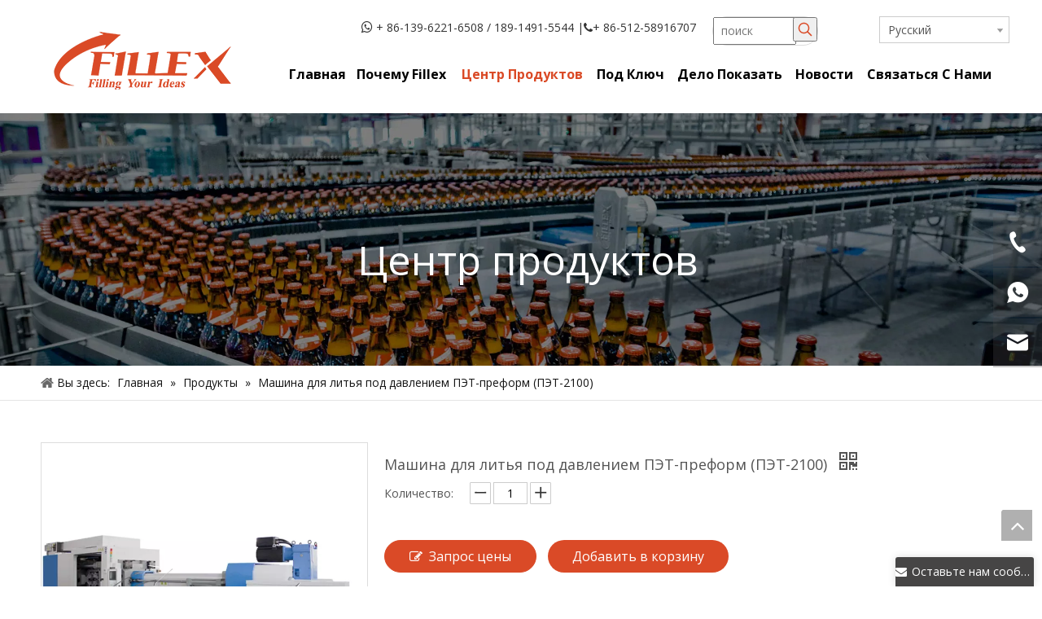

--- FILE ---
content_type: text/html;charset=utf-8
request_url: https://ru.fillex-packer.com/%D0%9C%D0%B0%D1%88%D0%B8%D0%BD%D0%B0-%D0%B4%D0%BB%D1%8F-%D0%BB%D0%B8%D1%82%D1%8C%D1%8F-%D0%BF%D0%BE%D0%B4-%D0%B4%D0%B0%D0%B2%D0%BB%D0%B5%D0%BD%D0%B8%D0%B5%D0%BC-%D0%9F%D0%AD%D0%A2-%D0%BF%D1%80%D0%B5%D1%84%D0%BE%D1%80%D0%BC-%28%D0%9F%D0%AD%D0%A2-2100%29-pd47505373.html
body_size: 59028
content:
<!DOCTYPE html> <html lang="ru" prefix="og: http://ogp.me/ns#"> <head> <title>Производитель Pet (Pet-2100) в Китае - FILLEX</title> <meta name="keywords" content="Высокоскоростная бутылка надувная машина, надувные бутылки сока, станок бутылок, производитель надувной плесени, формирование домашних животных"/> <meta name="description" content="PET Dictional инъекционная машина (PET-2100), предоставленная китайским производителем Fillex. Приобрести Pet (Pet-2100) инъекционной машины непосредственно по низкой цене и высокое качество."/> <link data-type="dns-prefetch" data-domain="jororwxhljpllo5p-static.micyjz.com" rel="dns-prefetch" href="//jororwxhljpllo5p-static.micyjz.com"> <link data-type="dns-prefetch" data-domain="inrorwxhljpllo5p-static.micyjz.com" rel="dns-prefetch" href="//inrorwxhljpllo5p-static.micyjz.com"> <link data-type="dns-prefetch" data-domain="rlrorwxhljpllo5p-static.micyjz.com" rel="dns-prefetch" href="//rlrorwxhljpllo5p-static.micyjz.com"> <link rel="amphtml" href="https://ru.fillex-packer.com/amp/%D0%9C%D0%B0%D1%88%D0%B8%D0%BD%D0%B0-%D0%B4%D0%BB%D1%8F-%D0%BB%D0%B8%D1%82%D1%8C%D1%8F-%D0%BF%D0%BE%D0%B4-%D0%B4%D0%B0%D0%B2%D0%BB%D0%B5%D0%BD%D0%B8%D0%B5%D0%BC-%D0%9F%D0%AD%D0%A2-%D0%BF%D1%80%D0%B5%D1%84%D0%BE%D1%80%D0%BC-%28%D0%9F%D0%AD%D0%A2-2100%29-pd47505373.html"/> <link rel="canonical" href="https://ru.fillex-packer.com/%D0%9C%D0%B0%D1%88%D0%B8%D0%BD%D0%B0-%D0%B4%D0%BB%D1%8F-%D0%BB%D0%B8%D1%82%D1%8C%D1%8F-%D0%BF%D0%BE%D0%B4-%D0%B4%D0%B0%D0%B2%D0%BB%D0%B5%D0%BD%D0%B8%D0%B5%D0%BC-%D0%9F%D0%AD%D0%A2-%D0%BF%D1%80%D0%B5%D1%84%D0%BE%D1%80%D0%BC-%28%D0%9F%D0%AD%D0%A2-2100%29-pd47505373.html"/> <meta http-equiv="X-UA-Compatible" content="IE=edge"/> <meta name="renderer" content="webkit"/> <meta http-equiv="Content-Type" content="text/html; charset=utf-8"/> <meta name="viewport" content="width=device-width, initial-scale=1, user-scalable=no"/> <link rel="icon" href="//inrorwxhljpllo5p-static.micyjz.com/cloud/mjBpmKikRliSiklpikllj/bitbug_favicon.ico"> <style data-inline="true" data-type="inlineHeadStyle"></style><link type="text/css" rel="stylesheet" href="//inrorwxhljpllo5p-static.micyjz.com/concat/hiilKB19cuRfiSroppliinmkqil/static/assets/widget/style/component/onlineService/public/public.css,/static/assets/widget/style/component/langBar/langBar.css,/static/assets/widget/style/component/prodSearchNew/prodSearchNew.css,/static/assets/widget/style/component/prodsearch/prodsearch.css,/static/assets/widget/style/component/proddetail/public/public.css,/static/assets/widget/style/component/orderList/public/public.css,/static/assets/widget/script/plugins/videojs/video-js.min.css,/static/assets/widget/style/component/position/position.css,/static/assets/widget/script/plugins/smartmenu/css/navigation.css,/static/assets/widget/mobile_head/style03/style03.css,/static/assets/widget/mobile_head/css/headerStyles.css,/static/assets/style/bootstrap/cus.bootstrap.grid.system.css,/static/assets/style/fontAwesome/4.7.0/css/font-awesome.css"/> <link type="text/css" rel="stylesheet" href="//rlrorwxhljpllo5p-static.micyjz.com/concat/qqijKB8hb2SRoipripnlkiim3k/static/assets/style/iconfont/iconfont.css,/static/assets/widget/script/plugins/gallery/colorbox/colorbox.css,/static/assets/style/bootstrap/cus.bootstrap.grid.system.split.css,/static/assets/widget/script/plugins/picture/animate.css,/static/assets/widget/style/component/pictureNew/widget_setting_description/picture.description.css,/static/assets/widget/style/component/pictureNew/public/public.css,/static/assets/widget/style/component/onlineService/widget_setting_showStyle/float.css,/static/assets/widget/style/component/onlineService/widget_setting_showStyle/style11.css,/static/assets/widget/style/component/follow/widget_setting_iconSize/iconSize48.css,/static/assets/widget/style/component/follow/public/public.css"/> <link href="//jororwxhljpllo5p-static.micyjz.com/theme/miimKBkmliSRmmikRljSllopRlqSSRrjniqrqiiiqrjjm/style/style.css" type="text/css" rel="stylesheet" data-theme="true" data-static="false"/> <style guid='u_32a0d5bc62604128ab8d7294ab5e9c74' emptyRender='true' placeholder='true' type='text/css'></style> <link href="//inrorwxhljpllo5p-static.micyjz.com/site-res/rpknKBkmliSRljplloSRkirnjqloSRpqormnRljSjrririiorqjiRliSrommkjporlrrSRmk.css?1608814513917" rel="stylesheet" data-extStyle="true" type="text/css" data-extAttr="20210106170124"/><style guid='70207023-0aac-4fca-a88a-e09feb446052' pm_pageStaticHack='' jumpName='head' pm_styles='head' type='text/css'>.sitewidget-langBar-20200828100240 .sitewidget-bd .front-icon-box.icon-style i{font-size:16px;color:#333 !important}.sitewidget-langBar-20200828100240 .sitewidget-bd .style21 #qbKgAmQWGPZE-lang-drop-arrow{color:#333 !important}.sitewidget-langBar-20200828100240 .sitewidget-bd .style21 .lang-menu .lang-item a{color:#333 !important}.sitewidget-langBar-20200828100240 .sitewidget-bd .icon-style-i{font-size:16px;color:#333 !important}.sitewidget-langBar-20200828100240 .sitewidget-bd .lang-bar.style18.lang-style .lang-dropdown .block-iconbaseline-down{color:#333 !important}.sitewidget-langBar-20200828100240 .sitewidget-bd .lang-bar.style18.lang-style .lang-dropdown .lang-selected{color:#333 !important}.sitewidget-langBar-20200828100240 .sitewidget-bd .lang-bar.style18.lang-style .lang-dropdown .lang-menu a{color:#333 !important}.sitewidget-langBar-20200828100240 .sitewidget-bd .lang-bar.style18.lang-style .lang-dropdown .lang-menu{border-color:#333 !important}.sitewidget-langBar-20200828100240 .sitewidget-bd .lang-bar.style21.lang-style .lang-dropdown .lang-menu .menu-close-btn i{background:#0a8ef5 !important}.sitewidget-langBar-20200828100240 .sitewidget-bd .front-icon-box i{font-size:20px;color:#333 !important}.sitewidget-langBar-20200828100240 .sitewidget-bd .front-icon-box.icon-style i{font-size:20px;color:#333 !important}.sitewidget-langBar-20200828100240 .sitewidget-bd .front-icon-box i:hover{color:#333 !important}.sitewidget-langBar-20200828100240 .sitewidget-bd .lang-bar .lang-dropdown .lang-selected{display:flex;justify-content:flex-start;align-items:center}.sitewidget-langBar-20200828100240 .sitewidget-bd .lang-bar .lang-dropdown .lang-selected .front-icon-box{display:flex;align-items:center;justify-content:center}.sitewidget-prodDetail-20141127140104 .proddetail-wrap .video-js video{height:100% !important}.sitewidget-prodDetail-20141127140104 .prodetail-slider .prod-pic-item .prodetail-slider-btn{color:black}.sitewidget-prodDetail-20141127140104 .ms-skin-default .ms-nav-next,.sitewidget-prodDetail-20141127140104 .ms-skin-default .ms-nav-prev{color:black}.sitewidget-prodDetail-20141127140104 .pro-this-prodBrief table{max-width:100%}.sitewidget-prodDetail-20141127140104 .this-description-table .pro-detail-inquirewrap.prodd-btn-otl-colorful-radius a.pro-detail-inquirebtn,.sitewidget-prodDetail-20141127140104 .this-description-table .pro-detail-inquirewrap.prodd-btn-otl-colorful-radius a.pro-detail-orderbtn{border:1px solid #da4a27;background-color:#da4a27;color:#fff}.sitewidget-prodDetail-20141127140104 .this-description-table .pro-detail-inquirewrap.prodd-btn-otl-colorful-radius a.pro-detail-inquirebtn:hover,.sitewidget-prodDetail-20141127140104 .this-description-table .pro-detail-inquirewrap.prodd-btn-otl-colorful-radius a.pro-detail-orderbtn:hover{box-shadow:0 0 8px #da4a27}.sitewidget-prodDetail-20141127140104 .this-description-table .pro-detail-inquirewrap.prodd-btn-otl-colorful-radius a.pro-detail-basket,.sitewidget-prodDetail-20141127140104 .this-description-table .pro-detail-inquirewrap.prodd-btn-otl-colorful-radius a.pro-detail-cart{background-color:#da4a27;color:#fff}.sitewidget-prodDetail-20141127140104 .this-description-table .pro-detail-inquirewrap.prodd-btn-otl-colorful-radius a.pro-detail-basket:hover,.sitewidget-prodDetail-20141127140104 .this-description-table .pro-detail-inquirewrap.prodd-btn-otl-colorful-radius a.pro-detail-cart:hover{box-shadow:0 0 8px #da4a27}.sitewidget-prodDetail-20141127140104 .prodd-btn-otl-colorful-radius .pdfDownLoad{border:1px solid #da4a27;background-color:#da4a27;color:#fff}.sitewidget-prodDetail-20141127140104 .prodd-btn-otl-colorful-radius .pdfDownLoad:hover{box-shadow:0 0 8px #da4a27}.sitewidget-prodDetail-20141127140104 #orderModel{display:inline-block}.sitewidget-prodDetail-20141127140104 #paypalBtn #paypal-button-container{padding:0}.sitewidget-prodDetail-20141127140104 #paypalBtn #paypal-button-container .paypal-buttons>iframe.component-frame{z-index:1}.sitewidget-prodDetail-20141127140104 .switch3D{bottom:calc(24px + 114px)}@media(max-width:500px){.sitewidget-prodDetail-20141127140104 .switch3D{bottom:calc(24px + 28px)}}.new-threed-box{position:fixed;top:50%;left:50%;transform:translate(-50%,-50%);box-shadow:0 0 20px 0 rgba(0,0,0,0.2);z-index:10000000000000;line-height:1;border-radius:10px}.new-threed-box iframe{width:950px;height:720px;max-width:100vw;max-height:100vh;border-radius:10px;border:0}.new-threed-box iframe .only_full_width{display:block !important}.new-threed-box .close{position:absolute;right:11px;top:12px;width:18px;height:18px;cursor:pointer}@media(max-width:800px){.new-threed-box iframe{width:100vw;height:100vh;border-radius:0}.new-threed-box{border-radius:0}}.sitewidget-prodDetail-20141127140104 .sitewidget-bd .tinymce-render-box *{all:revert-layer}.sitewidget-prodDetail-20141127140104 .sitewidget-bd .tinymce-render-box img{vertical-align:middle;max-width:100%}.sitewidget-prodDetail-20141127140104 .sitewidget-bd .tinymce-render-box iframe{max-width:100%}.sitewidget-prodDetail-20141127140104 .sitewidget-bd .tinymce-render-box table{border-collapse:collapse}.sitewidget-prodDetail-20141127140104 .sitewidget-bd .tinymce-render-box *{margin:0}.sitewidget-prodDetail-20141127140104 .sitewidget-bd .tinymce-render-box table:not([cellpadding]) td,.sitewidget-prodDetail-20141127140104 .sitewidget-bd .tinymce-render-box table:not([cellpadding]) th{padding:.4rem}.sitewidget-prodDetail-20141127140104 .sitewidget-bd .tinymce-render-box table[border]:not([border="0"]):not([style*=border-width]) td,.sitewidget-prodDetail-20141127140104 .sitewidget-bd .tinymce-render-box table[border]:not([border="0"]):not([style*=border-width]) th{border-width:1px}.sitewidget-prodDetail-20141127140104 .sitewidget-bd .tinymce-render-box table[border]:not([border="0"]):not([style*=border-style]) td,.sitewidget-prodDetail-20141127140104 .sitewidget-bd .tinymce-render-box table[border]:not([border="0"]):not([style*=border-style]) th{border-style:solid}.sitewidget-prodDetail-20141127140104 .sitewidget-bd .tinymce-render-box table[border]:not([border="0"]):not([style*=border-color]) td,.sitewidget-prodDetail-20141127140104 .sitewidget-bd .tinymce-render-box table[border]:not([border="0"]):not([style*=border-color]) th{border-color:#ccc}.sitewidget-prodDetail-20141127140104 .prod_member_desc{position:relative}.sitewidget-prodDetail-20141127140104 .prod_member_desc .prod_member_desc_pop{display:none;position:absolute;border:1px solid #ccc;background:#fff;width:300px;border-radius:6px;padding:5px 8px;left:0;z-index:1000}.sitewidget-prodDetail-20141127140104 .prod_member_desc .prod_member_desc_icon{margin:0 1px;width:12px;height:12px;cursor:pointer;transform:translateY(-4px)}.sitewidget-prodDetail-20141127140104 .prodDetail-tab-style .detial-cont-prodescription .detial-cont-tabslabel li a{font-size:19px;color:#333}.sitewidget-prodDetail-20141127140104 .prodDetail-tab-style .detial-cont-prodescription .detial-cont-tabslabel,.sitewidget-prodDetail-20141127140104 .prodDetail-tab-style .detial-cont-prodescription .detial-cont-tabslabel li{background-color:#f5f5f5;line-height:48px}.sitewidget-prodDetail-20141127140104 .prodDetail-tab-style .detial-cont-prodescription .detial-cont-tabslabel li{height:48px}.sitewidget-prodDetail-20141127140104 .prodDetail-tab-style .detial-cont-prodescription .detial-cont-tabslabel li.on{background-color:#da4a27;border-color:#da4a27}.sitewidget-prodDetail-20141127140104 .prodDetail-tab-style .detial-cont-prodescription .detial-cont-tabslabel li.on a{color:#fff}.sitewidget-prodDetail-20141127140104 .prodDetail-tab-hover-event .detial-cont-prodescription .detial-cont-tabslabel li a{line-height:48px}.sitewidget-prodDetail-20141127140104 .page-width-container .detial-wrap-cont .detial-cont-index .tab-change-container{height:49px}.sitewidget-prodDetail-20141127140104 .page-width-container .detial-wrap-cont .detial-cont-index .detial-cont-prodescription .detial-cont-tabslabel{height:49px}.sitewidget-prodDetail-20141127140104 .page-width-container .detial-wrap-cont .detial-cont-index .detial-cont-prodescription .detial-cont-tabslabel li.on{background-color:#da4a27;border-color:#da4a27}.sitewidget-prodDetail-20141127140104 .page-width-container .detial-wrap-cont .detial-cont-index .detial-cont-prodescription .detial-cont-tabslabel li.on a{color:#fff}.sitewidget-prodDetail-20141127140104 .page-width-container .detial-wrap-cont .detial-cont-index .detial-cont-prodescription .detial-cont-tabslabel li{background-color:#f5f5f5}.sitewidget-relatedProducts-20200914150623 .sitewidget-relatedProducts-container .InquireAndBasket,.sitewidget-relatedProducts-20200914150623 .sitewidget-relatedProducts-container .prodlist-pro-inquir,.sitewidget-relatedProducts-20200914150623 .sitewidget-relatedProducts-container .default-addbasket,.sitewidget-relatedProducts-20200914150623 .sitewidget-relatedProducts-container .prodlist-parameter-btns .default-button{color:;background-color:}.sitewidget-relatedProducts-20200914150623 .sitewidget-relatedProducts-container .InquireAndBasket i,.sitewidget-relatedProducts-20200914150623 .sitewidget-relatedProducts-container .prodlist-pro-inquir i,.sitewidget-relatedProducts-20200914150623 .sitewidget-relatedProducts-container.InquireAndBasket span,.sitewidget-relatedProducts-20200914150623 .sitewidget-relatedProducts-container .prodlist-pro-inquir span .sitewidget-relatedProducts-20200914150623 .prodlist-parameter-btns .default-button{color:}.sitewidget-relatedProducts-20200914150623 .sitewidget-relatedProducts-container .related-prod-video{display:block;position:relative;z-index:1}.sitewidget-relatedProducts-20200914150623 .sitewidget-relatedProducts-container .related-prod-video .related-prod-video-play-icon{background:rgba(0,0,0,0.50);border-radius:14px;color:#fff;padding:0 10px;left:10px;bottom:20px;cursor:pointer;font-size:12px;position:absolute;z-index:10}.sitewidget-relatedProducts .sitewidget-relatedProducts-hasBtns{padding:0 35px}.sitewidget-form-20200831215241 #formsubmit{pointer-events:none}.sitewidget-form-20200831215241 #formsubmit.releaseClick{pointer-events:unset}.sitewidget-form-20200831215241 .form-horizontal input,.sitewidget-form-20200831215241 .form-horizontal span:not(.select2-selection--single),.sitewidget-form-20200831215241 .form-horizontal label,.sitewidget-form-20200831215241 .form-horizontal .form-builder button{height:20px !important;line-height:20px !important}.sitewidget-form-20200831215241 .uploadBtn{padding:4px 15px !important;height:20px !important;line-height:20px !important}.sitewidget-form-20200831215241 select,.sitewidget-form-20200831215241 input[type="text"],.sitewidget-form-20200831215241 input[type="password"],.sitewidget-form-20200831215241 input[type="datetime"],.sitewidget-form-20200831215241 input[type="datetime-local"],.sitewidget-form-20200831215241 input[type="date"],.sitewidget-form-20200831215241 input[type="month"],.sitewidget-form-20200831215241 input[type="time"],.sitewidget-form-20200831215241 input[type="week"],.sitewidget-form-20200831215241 input[type="number"],.sitewidget-form-20200831215241 input[type="email"],.sitewidget-form-20200831215241 input[type="url"],.sitewidget-form-20200831215241 input[type="search"],.sitewidget-form-20200831215241 input[type="tel"],.sitewidget-form-20200831215241 input[type="color"],.sitewidget-form-20200831215241 .uneditable-input{height:20px !important}.sitewidget-form-20200831215241.sitewidget-inquire .control-group .controls .select2-container .select2-selection--single .select2-selection__rendered{height:20px !important;line-height:20px !important}.sitewidget-form-20200831215241 textarea.cus-message-input{min-height:20px !important}.sitewidget-form-20200831215241 .add-on,.sitewidget-form-20200831215241 .add-on{height:20px !important;line-height:20px !important}.sitewidget-form-20200831215241 .input-valid-bg{background:#ffece8 !important;outline:0}.sitewidget-form-20200831215241 .input-valid-bg:focus{background:#fff !important;border:1px solid #f53f3f !important}.sitewidget-form-20200831215241 #formsubmit{border:0 solid #2e6da4;border-radius:0;background:#464545;color:#fff;font-size:16px;width:100%;height:40px}.sitewidget-form-20200831215241 #formsubmit:hover{border:0 solid #204d74;border-radius:0;background:#242323;color:#fff;font-size:16px}.sitewidget-form-20200831215241 #formreset{width:100%;font-size:16px;height:40px}.sitewidget-form-20200831215241 #formreset:hover{font-size:16px}.sitewidget-form-20200831215241 .submitGroup .controls{text-align:center}.form_fixed_button{background:#464545}.sitewidget-form-20200831215241 .multiple-parent input[type='checkbox']+label:before{content:"";display:inline-block;width:12px;height:12px;border:1px solid #888;border-radius:3px;margin-right:6px;margin-left:6px;transition-duration:.2s}.sitewidget-form-20200831215241 .multiple-parent input[type='checkbox']:checked+label:before{width:50%;border-color:#888;border-left-color:transparent;border-top-color:transparent;-webkit-transform:rotate(45deg) translate(1px,-4px);transform:rotate(45deg) translate(1px,-4px);margin-right:12px;width:6px}.sitewidget-form-20200831215241 .multiple-parent input[type="checkbox"]{display:none}.sitewidget-form-20200831215241 .multiple-parent{display:none;width:100%}.sitewidget-form-20200831215241 .multiple-parent ul{list-style:none;width:100%;text-align:left;border-radius:4px;padding:10px 5px;box-sizing:border-box;height:auto;overflow-x:hidden;overflow-y:scroll;box-shadow:0 4px 5px 0 rgb(0 0 0 / 14%),0 1px 10px 0 rgb(0 0 0 / 12%),0 2px 4px -1px rgb(0 0 0 / 30%);background-color:#fff;margin:2px 0 0 0;border:1px solid #ccc;box-shadow:1px 1px 2px rgb(0 0 0 / 10%) inset}.sitewidget-form-20200831215241 .multiple-parent ul::-webkit-scrollbar{width:2px;height:4px}.sitewidget-form-20200831215241 .multiple-parent ul::-webkit-scrollbar-thumb{border-radius:5px;-webkit-box-shadow:inset 0 0 5px rgba(0,0,0,0.2);background:#4e9e97}.sitewidget-form-20200831215241 .multiple-parent ul::-webkit-scrollbar-track{-webkit-box-shadow:inset 0 0 5px rgba(0,0,0,0.2);border-radius:0;background:rgba(202,202,202,0.23)}.sitewidget-form-20200831215241 .multiple-select{width:100%;height:auto;min-height:40px;line-height:40px;border-radius:4px;padding-right:10px;padding-left:10px;box-sizing:border-box;overflow:hidden;background-size:auto 80%;border:1px solid #ccc;box-shadow:1px 1px 2px rgb(0 0 0 / 10%) inset;background-color:#fff;position:relative}.sitewidget-form-20200831215241 .multiple-select:after{content:'';position:absolute;top:50%;right:6px;width:0;height:0;border:8px solid transparent;border-top-color:#888;transform:translateY(calc(-50% + 4px));cursor:pointer}.sitewidget-form-20200831215241 .multiple-select span{line-height:28px;color:#666}.sitewidget-form-20200831215241 .multiple-parent label{color:#333;display:inline-flex;align-items:center;height:30px;line-height:22px;padding:0}.sitewidget-form-20200831215241 .select-content{display:inline-block;border-radius:4px;line-height:23px;margin:2px 2px 0 2px;padding:0 3px;border:1px solid #888;height:auto}.sitewidget-form-20200831215241 .select-delete{cursor:pointer}.sitewidget-form-20200831215241 select[multiple]{display:none}.sitewidget-form-20200829101812 #formsubmit{pointer-events:none}.sitewidget-form-20200829101812 #formsubmit.releaseClick{pointer-events:unset}.sitewidget-form-20200829101812 .form-horizontal input,.sitewidget-form-20200829101812 .form-horizontal span:not(.select2-selection--single),.sitewidget-form-20200829101812 .form-horizontal label,.sitewidget-form-20200829101812 .form-horizontal .form-builder button{height:20px !important;line-height:20px !important}.sitewidget-form-20200829101812 .uploadBtn{padding:4px 15px !important;height:20px !important;line-height:20px !important}.sitewidget-form-20200829101812 select,.sitewidget-form-20200829101812 input[type="text"],.sitewidget-form-20200829101812 input[type="password"],.sitewidget-form-20200829101812 input[type="datetime"],.sitewidget-form-20200829101812 input[type="datetime-local"],.sitewidget-form-20200829101812 input[type="date"],.sitewidget-form-20200829101812 input[type="month"],.sitewidget-form-20200829101812 input[type="time"],.sitewidget-form-20200829101812 input[type="week"],.sitewidget-form-20200829101812 input[type="number"],.sitewidget-form-20200829101812 input[type="email"],.sitewidget-form-20200829101812 input[type="url"],.sitewidget-form-20200829101812 input[type="search"],.sitewidget-form-20200829101812 input[type="tel"],.sitewidget-form-20200829101812 input[type="color"],.sitewidget-form-20200829101812 .uneditable-input{height:20px !important}.sitewidget-form-20200829101812.sitewidget-inquire .control-group .controls .select2-container .select2-selection--single .select2-selection__rendered{height:20px !important;line-height:20px !important}.sitewidget-form-20200829101812 textarea.cus-message-input{min-height:20px !important}.sitewidget-form-20200829101812 .add-on,.sitewidget-form-20200829101812 .add-on{height:20px !important;line-height:20px !important}.sitewidget-form-20200829101812 .input-valid-bg{background:#ffece8 !important;outline:0}.sitewidget-form-20200829101812 .input-valid-bg:focus{background:#fff !important;border:1px solid #f53f3f !important}.sitewidget-form-20200829101812 #formsubmit{border:0 solid #2e6da4;border-radius:0;background:#fff;color:#da4a26;font-size:16px;width:100%;height:30px}.sitewidget-form-20200829101812 #formsubmit:hover{border:2px solid #fff;border-radius:0;background:#da4a26;color:#fff;font-size:16px}.sitewidget-form-20200829101812 #formreset{width:100%;font-size:16px;height:30px}.sitewidget-form-20200829101812 #formreset:hover{font-size:16px}.sitewidget-form-20200829101812 .submitGroup .controls{text-align:left}.sitewidget-form-20200829101812 .multiple-parent input[type='checkbox']+label:before{content:"";display:inline-block;width:12px;height:12px;border:1px solid #888;border-radius:3px;margin-right:6px;margin-left:6px;transition-duration:.2s}.sitewidget-form-20200829101812 .multiple-parent input[type='checkbox']:checked+label:before{width:50%;border-color:#888;border-left-color:transparent;border-top-color:transparent;-webkit-transform:rotate(45deg) translate(1px,-4px);transform:rotate(45deg) translate(1px,-4px);margin-right:12px;width:6px}.sitewidget-form-20200829101812 .multiple-parent input[type="checkbox"]{display:none}.sitewidget-form-20200829101812 .multiple-parent{display:none;width:100%}.sitewidget-form-20200829101812 .multiple-parent ul{list-style:none;width:100%;text-align:left;border-radius:4px;padding:10px 5px;box-sizing:border-box;height:auto;overflow-x:hidden;overflow-y:scroll;box-shadow:0 4px 5px 0 rgb(0 0 0 / 14%),0 1px 10px 0 rgb(0 0 0 / 12%),0 2px 4px -1px rgb(0 0 0 / 30%);background-color:#fff;margin:2px 0 0 0;border:1px solid #ccc;box-shadow:1px 1px 2px rgb(0 0 0 / 10%) inset}.sitewidget-form-20200829101812 .multiple-parent ul::-webkit-scrollbar{width:2px;height:4px}.sitewidget-form-20200829101812 .multiple-parent ul::-webkit-scrollbar-thumb{border-radius:5px;-webkit-box-shadow:inset 0 0 5px rgba(0,0,0,0.2);background:#4e9e97}.sitewidget-form-20200829101812 .multiple-parent ul::-webkit-scrollbar-track{-webkit-box-shadow:inset 0 0 5px rgba(0,0,0,0.2);border-radius:0;background:rgba(202,202,202,0.23)}.sitewidget-form-20200829101812 .multiple-select{width:100%;height:auto;min-height:40px;line-height:40px;border-radius:4px;padding-right:10px;padding-left:10px;box-sizing:border-box;overflow:hidden;background-size:auto 80%;border:1px solid #ccc;box-shadow:1px 1px 2px rgb(0 0 0 / 10%) inset;background-color:#fff;position:relative}.sitewidget-form-20200829101812 .multiple-select:after{content:'';position:absolute;top:50%;right:6px;width:0;height:0;border:8px solid transparent;border-top-color:#888;transform:translateY(calc(-50% + 4px));cursor:pointer}.sitewidget-form-20200829101812 .multiple-select span{line-height:28px;color:#666}.sitewidget-form-20200829101812 .multiple-parent label{color:#333;display:inline-flex;align-items:center;height:30px;line-height:22px;padding:0}.sitewidget-form-20200829101812 .select-content{display:inline-block;border-radius:4px;line-height:23px;margin:2px 2px 0 2px;padding:0 3px;border:1px solid #888;height:auto}.sitewidget-form-20200829101812 .select-delete{cursor:pointer}.sitewidget-form-20200829101812 select[multiple]{display:none}</style><link rel='stylesheet' href='https://fonts.googleapis.com/css?family=Open+Sans:700,400&display=swap' data-type='1' type='text/css' media='all'/> <script type="text/javascript" src="//rlrorwxhljpllo5p-static.micyjz.com/static/t-7pBmBKiKroppliinmkqii/assets/script/jquery-1.11.0.concat.js"></script> <script async src="//ld-analytics.micyjz.com/lkinKBllopRlrSSRRQRiiSjlmjjr/ltm-web.js?v=1609923684000"></script><script guid='646cdbd3-7af0-4bd8-a3f7-ce138ef3db75' pm_pageStaticHack='true' pm_scripts='head' jumpName='head' type='text/javascript'>try{(function(window,undefined){var phoenixSite=window.phoenixSite||(window.phoenixSite={});phoenixSite.lanEdition="RU_RU";var page=phoenixSite.page||(phoenixSite.page={});page.cdnUrl="//jororwxhljpllo5p-static.micyjz.com";page.siteUrl="http://ru-mic-fillex.micyjz.com";page.lanEdition=phoenixSite.lanEdition;page._menu_prefix="";page._pId="eLAfgNPpmrvj";phoenixSite._sViewMode="true";phoenixSite._templateSupport="true";phoenixSite._singlePublish="false"})(this)}catch(e){try{console&&console.log&&console.log(e)}catch(e){}};</script> <!--[if lt IE 9]><style guid='u_6fa13f26d60f4ead8c2520cf26311161' type='text/css'>.col-md-1,.col-md-2,.col-md-3,.col-md-4,.col-md-5,.col-md-6,.col-md-7,.col-md-8,.col-md-9,.col-md-10,.col-md-11,.col-md-12{float:left}.col-md-12{width:100%}.col-md-11{width:91.66666666666666%}.col-md-10{width:83.33333333333334%}.col-md-9{width:75%}.col-md-8{width:66.66666666666666%}.col-md-7{width:58.333333333333336%}.col-md-6{width:50%}.col-md-5{width:41.66666666666667%}.col-md-4{width:33.33333333333333%;*width:33.2%}.col-md-3{width:25%}.col-md-2{width:16.666666666666664%}.col-md-1{width:8.333333333333332%}</style> <script src="//inrorwxhljpllo5p-static.micyjz.com/static/assets/script/plugins/bootstrap/respond.src.js?_=1608814513917"></script> <link href="//rlrorwxhljpllo5p-static.micyjz.com/respond-proxy.html" id="respond-proxy" rel="respond-proxy"/> <link href="/assets/respond/respond.proxy.gif" id="respond-redirect" rel="respond-redirect"/> <script src="/assets/respond/respond.proxy.js?_=1608814513917"></script><![endif]--> <script id='u_a04f4f4184d940bdbb2997fae9fffa48' guid='u_a04f4f4184d940bdbb2997fae9fffa48' pm_script='init_top' type='text/javascript'>try{(function(window,undefined){var datalazyloadDefaultOptions=window.datalazyloadDefaultOptions||(window.datalazyloadDefaultOptions={});datalazyloadDefaultOptions["version"]="2.0.0";datalazyloadDefaultOptions["isMobileViewer"]="false";datalazyloadDefaultOptions["hasCLSOptimizeAuth"]="false";datalazyloadDefaultOptions["_version"]="1.0";datalazyloadDefaultOptions["isPcOptViewer"]="false"})(this);(function(window,$,undefined){})(this,jQuery)}catch(e){try{console&&console.log&&console.log(e)}catch(e){}};</script> </head> <body class=" frontend-body-canvas"> <div id='backstage-headArea' headFlag='1' class='hideForMobile'><div class="outerContainer" data-mobileBg="true" id="outerContainer_1600132101770" data-type="outerContainer" data-level="rows"><div class="container" data-type="container" data-level="rows" cnttype="backstage-container-mark"><div class="row" data-type="rows" data-level="rows" data-attr-xs="null" data-attr-sm="null"><div class="col-md-3" id="column_1600132048632" data-type="columns" data-level="columns"><div id="location_1600132048635" data-type="locations" data-level="rows"><div class="backstage-stwidgets-settingwrap" scope="0" settingId="ltfgAcGrlkLE" id="component_ltfgAcGrlkLE" relationCommonId="eLAfgNPpmrvj" classAttr="sitewidget-logo-20200827175757"> <div class="sitewidget-pictureNew sitewidget-logo sitewidget-logo-20200827175757"> <div class="sitewidget-bd"> <div class="picture-resize-wrap " style="position: relative; width: 100%; text-align: left; "> <span class="picture-wrap pic-style-default " id="picture-wrap-ltfgAcGrlkLE" style="display: inline-block; position: relative;max-width: 100%;"> <a class="imgBox mobile-imgBox" style="display: inline-block; position: relative;max-width: 100%;"> <img src="//inrorwxhljpllo5p-static.micyjz.com/cloud/mjBpmKikRliSpkkronlmk/logo.png" alt="логотип" title="логотип" phoenixLazyload='true'/> </a> </span> </div> </div> </div> </div> <script type="text/x-pc-opt-script" data-id="ltfgAcGrlkLE" data-alias="logo" data-jsOptimization='true'>(function(window,$,undefined){try{(function(window,$,undefined){var respSetting={},temp;$(function(){var version=$.trim("20200313131553");if(!!!version)version=undefined;if(phoenixSite.phoenixCompSettings&&typeof phoenixSite.phoenixCompSettings.logo!=="undefined"&&phoenixSite.phoenixCompSettings.logo.version==version&&typeof phoenixSite.phoenixCompSettings.logo.logoLoadEffect=="function"){phoenixSite.phoenixCompSettings.logo.logoLoadEffect("ltfgAcGrlkLE",".sitewidget-logo-20200827175757","","",respSetting);
if(!!phoenixSite.phoenixCompSettings.logo.version&&phoenixSite.phoenixCompSettings.logo.version!="1.0.0")loadAnimationCss();return}var resourceUrl="//jororwxhljpllo5p-static.micyjz.com/static/assets/widget/script/compsettings/comp.logo.settings.js?_\x3d1608814513917";if(phoenixSite&&phoenixSite.page){var cdnUrl=phoenixSite.page.cdnUrl;resourceUrl=cdnUrl+"/static/assets/widget/script/compsettings/comp.logo.settings.js?_\x3d1608814513917"}var callback=function(){phoenixSite.phoenixCompSettings.logo.logoLoadEffect("ltfgAcGrlkLE",
".sitewidget-logo-20200827175757","","",respSetting);if(!!phoenixSite.phoenixCompSettings.logo.version&&phoenixSite.phoenixCompSettings.logo.version!="1.0.0")loadAnimationCss()};if(phoenixSite.cachedScript)phoenixSite.cachedScript(resourceUrl,callback());else $.getScript(resourceUrl,callback())});function loadAnimationCss(){var link=document.createElement("link");link.rel="stylesheet";link.type="text/css";link.href="//inrorwxhljpllo5p-static.micyjz.com/static/assets/widget/script/plugins/picture/animate.css?1608814513917";
var head=document.getElementsByTagName("head")[0];head.appendChild(link)}})(window,jQuery)}catch(e){try{console&&console.log&&console.log(e)}catch(e){}}})(window,$);</script> </div></div><div class="col-md-9" id="column_1600736096933" data-type="columns" data-level="columns"><div class="row" data-type="rows" data-level="rows"><div class="col-md-7" id="column_1600909525816" data-type="columns" data-level="columns"><div id="location_1600909525817" data-type="locations" data-level="rows"><div class="backstage-stwidgets-settingwrap" id="component_obAqpHGDjlWZ" data-scope="0" data-settingId="obAqpHGDjlWZ" data-relationCommonId="eLAfgNPpmrvj" data-classAttr="sitewidget-text-20200915092153"> <input name="fontTxtColor" type="hidden" value=""/> <input name="fontBgColor" type="hidden" value=""/> <input name="fontDefault" type="hidden" value=""/> <input name="fontTxtColorHover" type="hidden" value=""/> <input name="fontBgColorHover" type="hidden" value=""/> <input name="linkFontTxtColorHover" type="hidden" value=""/> <input name="respondFontSizeSet" type="hidden" value=""/> <input name="fontSizeIpad" type="hidden" value=""/> <input name="fontSizeIpad_s" type="hidden" value=""/> <input name="fontSizePhone" type="hidden" value=""/> <input name="fontSizePhone_s" type="hidden" value=""/> <div class="sitewidget-text sitewidget-text-20200915092153 sitewidget-olul-liststyle"> <div class=" sitewidget-bd "> <div><span style="font-size:16px;"><i class="fa"></i> </span>+ 86-139-6221-6508 / 189-1491-5544 |<span><i class="fa"></i></span>+ 86-512-58916707</div> </div> </div> <script type="text/x-pc-opt-script" data-id="obAqpHGDjlWZ" data-alias="text" data-jsOptimization='true'>(function(window,$,undefined){})(window,$);</script></div> </div></div><div class="col-md-2" id="column_1600909509668" data-type="columns" data-level="columns"><div id="location_1600909509669" data-type="locations" data-level="rows"><div class="backstage-stwidgets-settingwrap " scope="0" settingId="vTKLAmlCGaQj" id="component_vTKLAmlCGaQj" relationCommonId="eLAfgNPpmrvj" classAttr="sitewidget-prodSearchNew-20200829085722"> <div class="sitewidget-searchNew sitewidget-prodSearchNew sitewidget-prodSearchNew-20200829085722 prodWrap"> <style type="text/css">.sitewidget-prodSearchNew-20200829085722 .outline-search-box .search-box form{border:1px solid #ddd;border-radius:50px;background-color:transparent}.sitewidget-prodSearchNew-20200829085722 .outline-search-box .search-box .search-fix-wrap{margin-right:30px}.sitewidget-prodSearchNew-20200829085722 .outline-search-box .search-box .search-fix-wrap input[type="text"]{height:30px;line-height:30px;font-size:14px;color:#666}.sitewidget-prodSearchNew-20200829085722 .outline-search-box .search-box .search-fix-wrap input[type="text"]::-webkit-input-placeholder{color:}.sitewidget-prodSearchNew-20200829085722 .outline-search-box .search-box .search-fix-wrap button{width:30px;height:30px}.sitewidget-prodSearchNew-20200829085722 .outline-search-box .search-box .search-fix-wrap button .icon-svg{width:18px;height:18px;fill:#da4a26}@media(min-width:900px){.sitewidget-prodSearchNew-20200829085722 .positionLeft .search-keywords{line-height:30px}.sitewidget-prodSearchNew-20200829085722 .positionRight .search-keywords{line-height:30px}}.sitewidget-prodSearchNew-20200829085722 .positionDrop .search-keywords{border:1px solid #da4a26;border-top:0}.sitewidget-prodSearchNew-20200829085722 .positionDrop q{margin-left:10px}</style> <div class="sitewidget-bd"> <div class="search-box-wrap outline-search-box "> <div class="search-box "> <form action="/phoenix/admin/prod/search" method="get" novalidate> <div class="search-fix-wrap 5"> <input type="text" name="searchValue" value="" placeholder="поиск" autocomplete="off" aria-label="поиск"/> <input type="hidden" name="searchProdStyle" value=""/> <button class="search-btn" type="submit" aria-label="Популярные ключевые слова:"> <svg class="icon-svg shape-search"> <use xlink:href="#icon-search"></use> </svg> </button> </div> </form> </div> </div> <script id="prodSearch" type="application/ld+json"></script> <div class="prodDiv"> <input type="hidden" id="prodCheckList" name="prodCheckList" value="name&amp;&amp;keyword&amp;&amp;model&amp;&amp;summary&amp;&amp;desc&amp;&amp;all"> <input type="hidden" id="prodCheckIdList" name="prodCheckIdList" value="name&amp;&amp;keyword&amp;&amp;model&amp;&amp;summary&amp;&amp;desc&amp;&amp;all"> <i class="triangle"></i> <ul class="prodUl" id="prodULs"> <li search="name" class="prodUlLi fontColorS0 fontColorS1hover" id="name" style="display: none">Название продукта</li> <li search="keyword" class="prodUlLi fontColorS0 fontColorS1hover" id="keyword" style="display: none">ключевое слово</li> <li search="model" class="prodUlLi fontColorS0 fontColorS1hover" id="model" style="display: none">Модель продукта</li> <li search="summary" class="prodUlLi fontColorS0 fontColorS1hover" id="summary" style="display: none">Краткое описание продукта</li> <li search="desc" class="prodUlLi fontColorS0 fontColorS1hover" id="desc" style="display: none">Описание продукта</li> <li search="" class="prodUlLi fontColorS0 fontColorS1hover" id="all" style="display: none">Полнотекстовый поиск</li> </ul> </div> <div class="prodDivrecomend 2"> <ul class="prodUl"> </ul> </div> <svg xmlns="http://www.w3.org/2000/svg" width="0" height="0" class="hide"> <symbol id="icon-search" viewBox="0 0 1024 1024"> <path class="path1" d="M426.667 42.667q78 0 149.167 30.5t122.5 81.833 81.833 122.5 30.5 149.167q0 67-21.833 128.333t-62.167 111.333l242.333 242q12.333 12.333 12.333 30.333 0 18.333-12.167 30.5t-30.5 12.167q-18 0-30.333-12.333l-242-242.333q-50 40.333-111.333 62.167t-128.333 21.833q-78 0-149.167-30.5t-122.5-81.833-81.833-122.5-30.5-149.167 30.5-149.167 81.833-122.5 122.5-81.833 149.167-30.5zM426.667 128q-60.667 0-116 23.667t-95.333 63.667-63.667 95.333-23.667 116 23.667 116 63.667 95.333 95.333 63.667 116 23.667 116-23.667 95.333-63.667 63.667-95.333 23.667-116-23.667-116-63.667-95.333-95.333-63.667-116-23.667z"></path> </symbol> </svg> </div> </div> </div> <script type="text/x-pc-opt-script" data-id="vTKLAmlCGaQj" data-alias="prodSearchNew" data-jsOptimization='true'>(function(window,$,undefined){try{$(function(){var prodNows=$(".sitewidget-prodSearchNew-20200829085722 .prodDiv input[name\x3dprodCheckList]").val();var prodNow=prodNows.replace(/\s/g,"").split("\x26\x26");var prodIdss=$(".sitewidget-prodSearchNew-20200829085722 .prodDiv input[name\x3dprodCheckIdList]").val();var prodIds=prodIdss.split("\x26\x26");var prodPool=["all","desc","summary","model","keyword","name","none"];var prod=[];var prodId=[];for(var i=0;i<prodNow.length;i++){if(prodPool.indexOf(prodNow[i])==
-1)prod.push(prodNow[i]);if(prodPool.indexOf(prodNow[i])==-1)prodId.push(prodIds[i])}var prodHtml="";for(var i=0;i<prod.length;i++)prodHtml+="\x3cli search\x3d'"+prodId[i]+"' class\x3d'prodUlLi fontColorS0 fontColorS1hover' id\x3d'"+prodId[i]+"'\x3e"+prod[i]+"\x3c/li\x3e";$(".sitewidget-prodSearchNew-20200829085722 .prodDiv .prodUl").append(prodHtml)});$(function(){var url=window.location.href;try{var urlAll=window.location.search.substring(1);var urls=urlAll.split("\x26");if(urls&&urls.length==2){var searchValues=
urls[0].split("\x3d");var searchValueKey=searchValues[0];var searchValue=searchValues[1];var searchProds=urls[1].split("\x3d");var searchProdStyleKey=searchProds[0];var searchProdStyle=searchProds[1];searchValue=searchValue.replace(/\+/g," ");searchValue=decodeURIComponent(searchValue);searchProdStyle=searchProdStyle.replace(/\+/g," ");searchProdStyle=decodeURIComponent(searchProdStyle);if(searchValueKey=="searchValue"&&searchProdStyleKey=="searchProdStyle"){$(".sitewidget-prodSearchNew-20200829085722 .search-fix-wrap input[name\x3dsearchValue]").val(searchValue);
$(".sitewidget-prodSearchNew-20200829085722 .search-fix-wrap input[name\x3dsearchProdStyle]").val(searchProdStyle)}}}catch(e){}var target="http://"+window.location.host+"/phoenix/admin/prod/search?searchValue\x3d{search_term_string}";$("#prodSearch").html('{"@context": "http://schema.org","@type": "WebSite","url": "'+url+'","potentialAction": {"@type": "SearchAction", "target": "'+target+'", "query-input": "required name\x3dsearch_term_string"}}');var prodCheckStr="name\x26\x26keyword\x26\x26model\x26\x26summary\x26\x26desc\x26\x26all".split("\x26\x26");
for(var i=0;i<prodCheckStr.length;i++)$(".sitewidget-prodSearchNew-20200829085722 .prodDiv .prodUl #"+$.trim(prodCheckStr[i])+" ").show();$(".sitewidget-prodSearchNew-20200829085722 .sitewidget-bd").focusin(function(){$(this).addClass("focus")});$(".sitewidget-prodSearchNew-20200829085722 .sitewidget-bd").focusout(function(){$(this).removeClass("focus")})})}catch(e){try{console&&console.log&&console.log(e)}catch(e){}}try{$(function(){$(".sitewidget-prodSearchNew-20200829085722 .prodDiv .prodUl li").mousedown(function(){var searchStyle=
$(this).attr("search");$(".sitewidget-prodSearchNew-20200829085722 .prodDiv").parent().find("input[name\x3dsearchProdStyle]").val(searchStyle);$(".sitewidget-prodSearchNew-20200829085722 .prodDiv").parent().find("input[name\x3dsearchValue]").val($(this).html()+"\uff1a").focus()});$(".sitewidget-prodSearchNew-20200829085722 .search-fix-wrap input[name\x3dsearchValue]").focus(function(){if($(this).val()===""){var prodSearch=$(".sitewidget-prodSearchNew-20200829085722 .prodDiv input[name\x3dprodCheckList]").val();
if(prodSearch=="none")$(this).parents(".search-box-wrap").siblings(".prodDiv").attr("style","display: none");else $(this).parents(".search-box-wrap").siblings(".prodDiv").attr("style","display: block");$(this).parents(".search-box-wrap").siblings(".prodDivrecomend").hide(100)}else $(this).parents(".search-box-wrap").siblings(".prodDiv").hide(100)});var oldTime=0;var newTime=0;$(".prodWrap .search-fix-wrap input[name\x3dsearchValue]").bind("input propertychange",function(){_this=$(this);if(_this.val()===
"")_this.parents(".search-box-wrap").siblings(".prodDivrecomend").hide();else{_this.parents(".search-box-wrap").siblings(".prodDiv").hide(100);oldTime=newTime;newTime=(new Date).getTime();var theTime=newTime;setTimeout(function(){if(_this.val()!=="")if(newTime-oldTime>300||theTime==newTime){var sty=$(".prodWrap .search-fix-wrap input[name\x3dsearchProdStyle]").val();$.ajax({url:"/phoenix/admin/prod/search/recommend",type:"get",dataType:"json",data:{searchValue:_this.val(),searchProdStyle:sty},success:function(xhr){$(".prodDivrecomend .prodUl").html(" ");
_this.parents(".search-box-wrap").siblings(".prodDivrecomend").show();var centerBody=$(window).width()/2;var inpLeft=_this.offset().left;if(inpLeft>centerBody)_this.parents(".search-box-wrap").siblings(".prodDivrecomend").css({"right":"0","left":"initial"});var prodHtml="";if(xhr.msg!=null&&xhr.msg!="")prodHtml=xhr.msg;else for(var i=0;i<xhr.length;i++)prodHtml+="\x3cli\x3e\x3ca href\x3d'"+xhr[i].prodUrl+"'\x3e\x3cimg src\x3d'"+xhr[i].photoUrl240+"'/\x3e\x3cspan\x3e"+xhr[i].prodName+"\x3c/span\x3e\x3c/a\x3e\x3c/li\x3e";
$(".prodDivrecomend .prodUl").html(prodHtml);$(document).click(function(e){if(!_this.parents(".search-box-wrap").siblings(".prodDivrecomend")[0].contains(e.target))_this.parents(".search-box-wrap").siblings(".prodDivrecomend").hide()})}})}else;},300)}});$(".prodWrap .search-fix-wrap input[name\x3dsearchValue]").blur(function(){$(this).parents(".search-box-wrap").siblings(".prodDiv").hide(100)});$(".sitewidget-prodSearchNew-20200829085722 .search-fix-wrap input[name\x3dsearchValue]").keydown(function(event){var value=
$(".sitewidget-prodSearchNew-20200829085722  .search-fix-wrap input[name\x3dsearchValue]").val();var search=$(".sitewidget-prodSearchNew-20200829085722  .search-fix-wrap input[name\x3dsearchProdStyle]").val();var flag=$(".sitewidget-prodSearchNew-20200829085722 .prodDiv .prodUl li[search\x3d"+search+"]").html()+"\uff1a";if(event.keyCode!="8")return;if(value==flag){$(".sitewidget-prodSearchNew-20200829085722  .search-fix-wrap input[name\x3dsearchValue]").val("");$(".sitewidget-prodSearchNew-20200829085722  .search-fix-wrap input[name\x3dsearchProdStyle]").val("")}})})}catch(e){try{console&&
console.log&&console.log(e)}catch(e){}}})(window,$);</script> </div></div><div class="col-md-3" id="column_1600909294722" data-type="columns" data-level="columns"><div id="location_1600909294725" data-type="locations" data-level="rows"><div class="backstage-stwidgets-settingwrap" scope="0" settingId="qbKgAmQWGPZE" id="component_qbKgAmQWGPZE" relationCommonId="eLAfgNPpmrvj" classAttr="sitewidget-langBar-20200828100240"> <div class="sitewidget-langBar sitewidget-langBar-20200828100240"> <div class="sitewidget-bd"> <div class="lang-bar lang-bar-right "> <div class="lang-dropdown"> <div class="lang-selected">Pусский</div> <div class="lang-arrow" id="qbKgAmQWGPZE-lang-drop-arrow"></div> <ul class="lang-menu" id="qbKgAmQWGPZE-lang-drop-menu" style="margin-top: 0"> <li class="lang-item" data-lanCode="24" data-default="0"><a target="" href='https://id.fillex-packer.com' target="_blank">Bahasa indonesia</a></li> <li class="lang-item" data-lanCode="14" data-default="0"><a target="" href='https://th.fillex-packer.com' target="_blank">ไทย</a></li> <li class="lang-item" data-lanCode="13" data-default="0"><a target="" href='https://vi.fillex-packer.com' target="_blank">Tiếng Việt</a></li> <li class="lang-item" data-lanCode="12" data-default="0"><a target="" href='https://nl.fillex-packer.com' target="_blank">Nederlands</a></li> <li class="lang-item" data-lanCode="7" data-default="0"><a target="" href='https://pt.fillex-packer.com' target="_blank">Português</a></li> <li class="lang-item" data-lanCode="6" data-default="0"><a target="" href='https://es.fillex-packer.com' target="_blank">Español</a></li> <li class="lang-item" data-lanCode="4" data-default="0"><a target="" href='https://fr.fillex-packer.com' target="_blank">Français</a></li> <li class="lang-item" data-lanCode="3" data-default="0"><a target="" href='https://sa.fillex-packer.com' target="_blank">العربية</a></li> <li class="lang-item" data-lanCode="0" data-default="0"><a target="" href='https://www.fillex-packer.com' target="_blank">English</a></li> </ul> </div> </div> </div> </div> <style>.sitewidget-langBar .lang-bar.style17 .lang-dropdown .lang-menu{display:none}</style> <script id='u_929c6171cadf4843b73b81683dd07746' guid='u_929c6171cadf4843b73b81683dd07746' type='text/javascript'>try{function sortableli(el,data,value){var newArr=[];if(value=="0"||value=="1"||value=="2"||value=="3"||value=="4"||value=="5"||value=="6"||value=="7"||value=="8"||value=="12"||value=="14"){for(var i=0;i<data.length;i++)el.find(".lang-cont").each(function(){if(data[i].isDefault=="0"){if($(this).attr("data-default")=="0")if($(this).attr("data-lancode")==data[i].islanCode){var cloneSpan=$(this).clone(true);newArr.push(cloneSpan)}}else if($(this).attr("data-default")=="1")if($(this).attr("data-lancode")==
data[i].islanCode){var cloneSpan=$(this).clone(true);newArr.push(cloneSpan)}});if(value=="0"||value=="6"||value=="3")var langDivMid=' \x3cspan class\x3d"lang-div-mid"\x3e|\x3c/span\x3e ';else if(value=="1"||value=="4"||value=="7"||value=="14")var langDivMid=' \x3cspan class\x3d"lang-div-mid"\x3e\x3c/span\x3e ';else if(value=="2"||value=="12"||value=="5"||value=="8")var langDivMid=' \x3cspan class\x3d"lang-div-mid"\x3e/\x3c/span\x3e ';else var langDivMid=' \x3cspan class\x3d"lang-div-mid"\x3e|\x3c/span\x3e ';
if(newArr.length>=0){el.find("span").remove();for(var i=0;i<newArr.length;i++){el.append(newArr[i]);if(i==newArr.length-1);else el.append(langDivMid)}}}else{for(var i=0;i<data.length;i++)el.find(".lang-item").each(function(){if(data[i].isDefault=="0"){if($(this).attr("data-default")=="0")if($(this).attr("data-lancode")==data[i].islanCode){var cloneSpan=$(this).clone(true);newArr.push(cloneSpan)}}else if($(this).attr("data-default")=="1")if($(this).attr("data-lancode")==data[i].islanCode){var cloneSpan=
$(this).clone(true);newArr.push(cloneSpan)}});if(newArr.length>=0){el.find(".lang-item").remove();for(var i=0;i<newArr.length;i++)if(value=="13")el.find(".langBar-easystyle-sub").append(newArr[i]);else el.find(".lang-menu").append(newArr[i])}}}$(function(){var dom=$(".sitewidget-langBar-20200828100240 .sitewidget-bd .lang-bar");var sortArr="";if(sortArr!=""&&sortArr!=undefined)sortableli(dom,sortArr,9);var iconEl=$(".sitewidget-langBar-20200828100240 .lang-bar .front-icon-box");if(iconEl.length>0)$(".sitewidget-langBar-20200828100240 .lang-bar .lang-dropdown .lang-selected").prepend(iconEl)})}catch(e){try{console&&
console.log&&console.log(e)}catch(e){}};</script> <script type="text/x-pc-opt-script" data-id="qbKgAmQWGPZE" data-alias="langBar" data-jsOptimization='true'>(function(window,$,undefined){try{$(function(){if(!phoenixSite.phoenixCompSettings||!phoenixSite.phoenixCompSettings.langBar)$.getScript("//rlrorwxhljpllo5p-static.micyjz.com/static/assets/widget/script/compsettings/comp.langBar.settings.js?_\x3d1767525627470",function(){phoenixSite.phoenixCompSettings.langBar.langBarSublist("qbKgAmQWGPZE","9",".sitewidget-langBar-20200828100240")});else phoenixSite.phoenixCompSettings.langBar.langBarSublist("qbKgAmQWGPZE","9",".sitewidget-langBar-20200828100240")})}catch(e){try{console&&
console.log&&console.log(e)}catch(e){}}})(window,$);</script> </div> </div></div></div><div id="location_1600736096934" data-type="locations" data-level="rows"><div class="backstage-stwidgets-settingwrap" id="component_tdKgAwlYPuat" data-scope="0" data-settingId="tdKgAwlYPuat" data-relationCommonId="eLAfgNPpmrvj" data-classAttr="sitewidget-placeHolder-20200924092647"> <div class="sitewidget-placeholder sitewidget-placeHolder-20200924092647"> <div class="sitewidget-bd"> <div class="resizee" style="height:10px"></div> </div> </div> <script type="text/x-pc-opt-script" data-id="tdKgAwlYPuat" data-alias="placeHolder" data-jsOptimization='true'>(function(window,$,undefined){})(window,$);</script></div> <div class="backstage-stwidgets-settingwrap" scope="0" settingId="qIpqAHlhGkWZ" id="component_qIpqAHlhGkWZ" relationCommonId="eLAfgNPpmrvj" classAttr="sitewidget-navigation_style-20200827180547"> <div class="sitewidget-navigation_style sitewidget-navnew fix sitewidget-navigation_style-20200827180547 navnew-wide-style3 navnew-style3 navnew-way-slide navnew-slideRight"> <a href="javascript:;" class="navnew-thumb-switch navnew-thumb-way-slide navnew-thumb-slideRight" style="background-color:transparent"> <span class="nav-thumb-ham first" style="background-color:#333333"></span> <span class="nav-thumb-ham second" style="background-color:#333333"></span> <span class="nav-thumb-ham third" style="background-color:#333333"></span> </a> <ul class="navnew smsmart navnew-way-slide navnew-slideRight navnew-wide-substyle-new0 "> <li id="parent_0" class="navnew-item navLv1 " data-visible="1"> <a id="nav_18534144" target="_self" rel="" class="navnew-link" data-currentIndex="" href="/"><i class="icon "></i><span class="text-width">Главная</span> </a> <span class="navnew-separator"></span> </li> <li id="parent_1" class="navnew-item navLv1 " data-visible="1"> <a id="nav_18534134" target="_self" rel="" class="navnew-link" data-currentIndex="" href="javascript:;"><i class="icon "></i><span class="text-width">Почему Fillex</span> </a> <span class="navnew-separator"></span> <ul class="navnew-sub1"> <li class="navnew-sub1-item navLv2" data-visible="1"> <a id="nav_18534114" class="navnew-sub1-link" target="_self" rel="" data-currentIndex='' href="/about-fillex.html"> <i class="icon "></i>О Fillex</a> </li> <li class="navnew-sub1-item navLv2" data-visible="1"> <a id="nav_18534104" class="navnew-sub1-link" target="_self" rel="" data-currentIndex='' href="/exhibitions.html"> <i class="icon "></i>Выставки</a> </li> </ul> </li> <li id="parent_2" class="navnew-item navLv1 " data-visible="1"> <a id="nav_18534044" target="_self" rel="" class="navnew-link" data-currentIndex="2" href="/products.html"><i class="icon "></i><span class="text-width">Центр продуктов</span> </a> <span class="navnew-separator"></span> <ul class="navnew-sub1"> <li class="navnew-sub1-item navLv2" data-visible="1"> <a id="nav_18533944" class="navnew-sub1-link" target="_self" rel="" data-currentIndex='' href=""> <i class="icon "></i>Комбиблок для укупорки и наполнения</a> </li> <li class="navnew-sub1-item navLv2" data-visible="1"> <a id="nav_18534024" class="navnew-sub1-link" target="_self" rel="" data-currentIndex='' href=""> <i class="icon "></i>Машина для выдувания бутылок</a> </li> <li class="navnew-sub1-item navLv2" data-visible="1"> <a id="nav_18534004" class="navnew-sub1-link" target="_self" rel="" data-currentIndex='' href="/products-category/filling-system.html"> <i class="icon "></i>Разливочная машина</a> </li> <li class="navnew-sub1-item navLv2" data-visible="1"> <a id="nav_18533984" class="navnew-sub1-link" target="_self" rel="" data-currentIndex='' href=""> <i class="icon "></i>Этикетировочная машина</a> </li> <li class="navnew-sub1-item navLv2" data-visible="1"> <a id="nav_18534014" class="navnew-sub1-link" target="_self" rel="" data-currentIndex='' href=""> <i class="icon "></i>Конвейерная система</a> </li> <li class="navnew-sub1-item navLv2" data-visible="1"> <a id="nav_18534034" class="navnew-sub1-link" target="_self" rel="" data-currentIndex='' href=""> <i class="icon "></i>Система обработки напитков</a> </li> <li class="navnew-sub1-item navLv2" data-visible="1"> <a id="nav_18533964" class="navnew-sub1-link" target="_self" rel="" data-currentIndex='' href=""> <i class="icon "></i>Система очистки воды</a> </li> <li class="navnew-sub1-item navLv2" data-visible="1"> <a id="nav_18533994" class="navnew-sub1-link" target="_self" rel="" data-currentIndex='' href=""> <i class="icon "></i>Литьевая машина</a> </li> <li class="navnew-sub1-item navLv2" data-visible="1"> <a id="nav_18533974" class="navnew-sub1-link" target="_self" rel="" data-currentIndex='' href=""> <i class="icon "></i>Материалы и запасные части</a> </li> </ul> </li> <li id="parent_3" class="navnew-item navLv1 " data-visible="1"> <a id="nav_18534124" target="_self" rel="" class="navnew-link" data-currentIndex="" href="javascript:;"><i class="icon "></i><span class="text-width">Под ключ</span> </a> <span class="navnew-separator"></span> <ul class="navnew-sub1"> <li class="navnew-sub1-item navLv2" data-visible="1"> <a id="nav_18534074" class="navnew-sub1-link" target="_self" rel="" data-currentIndex='' href="/water-filling-line.html"> <i class="icon "></i>Линия розлива воды</a> </li> <li class="navnew-sub1-item navLv2" data-visible="1"> <a id="nav_18534064" class="navnew-sub1-link" target="_self" rel="" data-currentIndex='' href="/juice-filling-line.html"> <i class="icon "></i>Линия розлива сока</a> </li> <li class="navnew-sub1-item navLv2" data-visible="1"> <a id="nav_18534054" class="navnew-sub1-link" target="_self" rel="" data-currentIndex='' href="/carbonated-drinks-filling-line.html"> <i class="icon "></i>Линия розлива газированных напитков</a> </li> <li class="navnew-sub1-item navLv2" data-visible="1"> <a id="nav_18534084" class="navnew-sub1-link" target="_self" rel="" data-currentIndex='' href="/can-filling-line.html"> <i class="icon "></i>Линия розлива банок</a> </li> <li class="navnew-sub1-item navLv2" data-visible="1"> <a id="nav_18533924" class="navnew-sub1-link" target="_self" rel="" data-currentIndex='' href="/oil-filling-line.html"> <i class="icon "></i>Линия розлива масла</a> </li> </ul> </li> <li id="parent_4" class="navnew-item navLv1 " data-visible="1"> <a id="nav_18534094" target="_self" rel="" class="navnew-link" data-currentIndex="" href="/Case-Show.html"><i class="icon "></i><span class="text-width">Дело Показать</span> </a> <span class="navnew-separator"></span> </li> <li id="parent_5" class="navnew-item navLv1 " data-visible="1"> <a id="nav_18533954" target="_self" rel="" class="navnew-link" data-currentIndex="" href="/news.html"><i class="icon "></i><span class="text-width">Новости</span> </a> <span class="navnew-separator"></span> </li> <li id="parent_6" class="navnew-item navLv1 " data-visible="1"> <a id="nav_18534154" target="_self" rel="" class="navnew-link" data-currentIndex="" href="/contactus.html"><i class="icon "></i><span class="text-width">Связаться с нами</span> </a> <span class="navnew-separator"></span> </li> </ul> </div> </div> <script type="text/x-pc-opt-script" data-id="qIpqAHlhGkWZ" data-alias="navigation_style" data-jsOptimization='true'>(function(window,$,undefined){try{$(function(){if(phoenixSite.phoenixCompSettings&&typeof phoenixSite.phoenixCompSettings.navigation_style!=="undefined"&&typeof phoenixSite.phoenixCompSettings.navigation_style.navigationStyle=="function"){phoenixSite.phoenixCompSettings.navigation_style.navigationStyle(".sitewidget-navigation_style-20200827180547","","navnew-wide-substyle-new0","0","0","100px","0","0");return}$.getScript("//jororwxhljpllo5p-static.micyjz.com/static/assets/widget/script/compsettings/comp.navigation_style.settings.js?_\x3d1767525627470",
function(){phoenixSite.phoenixCompSettings.navigation_style.navigationStyle(".sitewidget-navigation_style-20200827180547","","navnew-wide-substyle-new0","0","0","100px","0","0")})})}catch(e){try{console&&console.log&&console.log(e)}catch(e){}}})(window,$);</script> <div class="backstage-stwidgets-settingwrap" id="component_oVKgpmQYjGwO" data-scope="0" data-settingId="oVKgpmQYjGwO" data-relationCommonId="eLAfgNPpmrvj" data-classAttr="sitewidget-pluginCode-20200922093135"> <div class="sitewidget-pluginCode sitewidget-pluginCode-20200922093135 "> <div class="sitewidget-bd"> <style>#component_zEKfTnkDyIpO .follow-a{margin:1px 0 !important}#location_1600909294725{margin:0}</style> </div> </div> </div> </div></div></div></div></div></div><div id="backstage-bodyArea"><div class="outerContainer" data-mobileBg="true" id="outerContainer_1602744503632" data-type="outerContainer" data-level="rows"><div class="container" data-type="container" data-level="rows" cnttype="backstage-container-mark"><div class="row" data-type="rows" data-level="rows" data-attr-xs="null" data-attr-sm="null"><div class="col-md-12" id="column_1602744485045" data-type="columns" data-level="columns"><div id="location_1602744485048" data-type="locations" data-level="rows"><div class="backstage-stwidgets-settingwrap" id="component_uRfgUwQscukZ" data-scope="0" data-settingId="uRfgUwQscukZ" data-relationCommonId="eLAfgNPpmrvj" data-classAttr="sitewidget-placeHolder-20201015145023"> <div class="sitewidget-placeholder sitewidget-placeHolder-20201015145023"> <div class="sitewidget-bd"> <div class="resizee" style="height:150px"></div> </div> </div> <script type="text/x-pc-opt-script" data-id="uRfgUwQscukZ" data-alias="placeHolder" data-jsOptimization='true'>(function(window,$,undefined){})(window,$);</script></div> <div class="backstage-stwidgets-settingwrap" id="component_sGALpmvswaEO" data-scope="0" data-settingId="sGALpmvswaEO" data-relationCommonId="eLAfgNPpmrvj" data-classAttr="sitewidget-text-20201015144459"> <input name="fontTxtColor" type="hidden" value=""/> <input name="fontBgColor" type="hidden" value=""/> <input name="fontDefault" type="hidden" value=""/> <input name="fontTxtColorHover" type="hidden" value=""/> <input name="fontBgColorHover" type="hidden" value=""/> <input name="linkFontTxtColorHover" type="hidden" value=""/> <input name="respondFontSizeSet" type="hidden" value=""/> <input name="fontSizeIpad" type="hidden" value=""/> <input name="fontSizeIpad_s" type="hidden" value=""/> <input name="fontSizePhone" type="hidden" value=""/> <input name="fontSizePhone_s" type="hidden" value=""/> <div class="sitewidget-text sitewidget-text-20201015144459 sitewidget-olul-liststyle"> <div class=" sitewidget-bd "> Центр продуктов </div> </div> <script type="text/x-pc-opt-script" data-id="sGALpmvswaEO" data-alias="text" data-jsOptimization='true'>(function(window,$,undefined){})(window,$);</script></div> <div class="backstage-stwidgets-settingwrap" id="component_qrAgpcQsRPvt" data-scope="0" data-settingId="qrAgpcQsRPvt" data-relationCommonId="eLAfgNPpmrvj" data-classAttr="sitewidget-placeHolder-20201015145032"> <div class="sitewidget-placeholder sitewidget-placeHolder-20201015145032"> <div class="sitewidget-bd"> <div class="resizee" style="height:100px"></div> </div> </div> <script type="text/x-pc-opt-script" data-id="qrAgpcQsRPvt" data-alias="placeHolder" data-jsOptimization='true'>(function(window,$,undefined){})(window,$);</script></div> </div></div></div></div></div><div class="outerContainer" data-mobileBg="true" id="outerContainer_1598967824856" data-type="outerContainer" data-level="rows"><div class="container" data-type="container" data-level="rows" cnttype="backstage-container-mark"><div class="row" data-type="rows" data-level="rows" data-attr-xs="null" data-attr-sm="null"><div class="col-md-12" id="column_1598967727097" data-type="columns" data-level="columns"><div id="location_1598967727099" data-type="locations" data-level="rows"><div class="backstage-stwidgets-settingwrap" scope="0" settingId="oAUgfHQMoauj" id="component_oAUgfHQMoauj" relationCommonId="eLAfgNPpmrvj" classAttr="sitewidget-position-20200901123544"> <div class="sitewidget-position sitewidget-position-20200901123544"> <div class="sitewidget-bd fix "> <div class="sitewidget-position-innericon"> <span class="sitewidget-position-description sitewidget-position-icon">Вы здесь:</span> <span itemprop="itemListElement" itemscope="" itemtype="https://schema.org/ListItem"> <a itemprop="item" href="/"> <span itemprop="name">Главная</span> </a> <meta itemprop="position" content="1"> </span> &raquo; <span itemprop="itemListElement" itemscope="" itemtype="https://schema.org/ListItem"> <a itemprop="item" href="/products.html"> <span itemprop="name">Продукты</span> </a> <meta itemprop="position" content="2"> </span> &raquo; <span class="sitewidget-position-current">Машина для литья под давлением ПЭТ-преформ (ПЭТ-2100)</span> </div> </div> </div> <script type="text/x-pc-opt-script" data-id="oAUgfHQMoauj" data-alias="position" data-jsOptimization='true'>(function(window,$,undefined){})(window,$);</script> </div> </div></div></div></div></div><div class="outerContainer" data-mobileBg="true" id="outerContainer_1598967862999" data-type="outerContainer" data-level="rows"><div class="container" data-type="container" data-level="rows" cnttype="backstage-container-mark"><div class="row" data-type="rows" data-level="rows" data-attr-xs="null" data-attr-sm="null"><div class="col-md-12" id="column_1598967825024" data-type="columns" data-level="columns"><div id="location_1598967825027" data-type="locations" data-level="rows"><div class="backstage-stwidgets-settingwrap" id="component_mEUBKmQsAioO" data-scope="0" data-settingId="mEUBKmQsAioO" data-relationCommonId="eLAfgNPpmrvj" data-classAttr="sitewidget-placeHolder-20200901214422"> <div class="sitewidget-placeholder sitewidget-placeHolder-20200901214422"> <div class="sitewidget-bd"> <div class="resizee" style="height:51px"></div> </div> </div> <script type="text/x-pc-opt-script" data-id="mEUBKmQsAioO" data-alias="placeHolder" data-jsOptimization='true'>(function(window,$,undefined){})(window,$);</script></div> </div></div></div></div></div><div class="outerContainer" data-mobileBg="true" id="outerContainer_1417067775027" data-type="outerContainer" data-level="rows"><div class="container" data-type="container" data-level="rows" cnttype="backstage-container-mark"><div class="row" data-type="rows" data-level="rows" data-attr-xs="null" data-attr-sm="null"><div class="col-md-12" id="column_7315ee1ae38d42ef85602636eda8a7a1" data-type="columns" data-level="columns"><div id="location_1417067775056" data-type="locations" data-level="rows"> <div class="backstage-stwidgets-settingwrap" scope="0" settingId="tbULARGWaHQt" data-speedType="hight" id="component_tbULARGWaHQt" relationCommonId="eLAfgNPpmrvj" classAttr="sitewidget-prodDetail-20141127140104"> <div data-fieldAlignStyle="0" class="sitewidget-proddetail sitewidget-prodDetail-20141127140104 sitewidget-proddetail-0 "> <div class="sitewidget-bd prodDetail-tab-style prodDetail-tab-hover-event prodd-color-otl prodd-btn-otl-colorful-radius"> <form id="productInfo" method="post" novalidate> <input type="hidden" name="id" value="fUpfPqkDniVO"/> <input type="hidden" name="name" value="Машина для литья под давлением ПЭТ-преформ (ПЭТ-2100)"/> <input type="hidden" name="category" value=""/> <input type="hidden" name="brand" value=""/> <input type="hidden" name="variant" value=""/> <input type="hidden" name="price" value="0"/> <input type="hidden" name="commentUrl" value=""/> <input type="hidden" name="isOpenFlashSaleCfg" value="0"/> </form> <style>@media(min-width:989px){.pro_pic_big{display:block}.pro_pic_small{display:none}}@media(max-width:990px){.pro_pic_big{display:none}.pro_pic_small{display:block;position:relative}.pro_pic_small .owl-controls{position:absulate;margin-top:-40px;left:0;right:0}}.prodDetail-2 .proddetail-wrap .proddetail-bigpic{width:100%}.prodDetail-2 .proddetail-bigpic .proddetail-picshow .proddetail-showinner{width:100%;max-height:580px}.prodDetail-2 .proddetail-bigpic .proddetail-picshow .proddetail-showinner img{max-height:580px;cursor:pointer;width:auto}.prodDetail-2 .thumblist-scroll #thumblist{display:flex;justify-content:center;width:100%}.transparent{opacity:0}.sitewidget-proddetail .prodDetail-contain-0 .thumblist-scroll #thumblist li a{position:relative}.sitewidget-proddetail .prodDetail-contain-0 .thumblist-scroll #thumblist li a:after{content:'';width:0 !important;height:0 !important;border-left:5px solid transparent;border-right:5px solid transparent;border-bottom:6px solid;border-bottom-color:inherit;background:none !important;top:-6px !important;left:50% !important;transform:translateX(-50%);position:absolute;margin-left:-3px}.sitewidget-proddetail .prodDetail-contain-0 .thumblist-scroll #thumblist li{position:relative}.sitewidget-proddetail .prodDetail-contain-0 .thumblist-scroll-btns{padding-top:10px;overflow:hidden;margin-top:0}.sitewidget-prodDetail-20141127140104 .attr_BigImgOnly_leadong{max-width:100%;height:auto}</style> <div class="proddetail-wrap 88 prdetail-main-default prodDetail-contain-0 fix proddetail-pic400 proddetail-zoomin " hasprodvideo="false"> <div class="proddetail-bigpic"> <div class="proddetail-picArea"> <div class="proddetail-picshow pro_pic_big 5" id="proddetailPicshow" data-type="sliders"> <span class="video_play_icon hide"></span> <table class="proddetail-showinner"> <tr> <td> <div class="easyzoom easyzoom--overlay labelclass" style="position: relative"> <div class="prodDetail-0-ttl prodDetail-ttl"><div></div></div> <div class="prodDetail-0-ttr prodDetail-ttr"><div></div></div> <div class="prodDetail-0-tt prodDetail-tt"></div> <div class="prodDetail-0-itl prodDetail-itl"><img src=""/></div> <div class="prodDetail-0-itr prodDetail-itr"><img src=""/></div> <div class="prodDetail-0-ir prodDetail-ir"></div> <a href="//inrorwxhljpllo5p-static.micyjz.com/cloud/mlBpmKikRliSjkojmilkj/5d15c9118c0b2.jpg" class="jqzoom" rel="gallerys"> <img bigimgonly="attr_BigImgOnly_leadong" class="jqzoomw400 history-point-image img-default-fast" src="//inrorwxhljpllo5p-static.micyjz.com/cloud/mlBpmKikRliSjkojmilkj/5d15c9118c0b2-800-800.jpg" alt="Машина для литья под давлением ПЭТ-преформ (ПЭТ-2100)"/> </a> </div> </td> </tr> </table> <span class="mobile-zoom-layer"></span> </div> <div class="pro_pic_small"> <span class="video_play_icon hide"></span> <div class="prodetail-slider owl-carousel" data-type="sliders" id="slider-tbULARGWaHQt"> <div class="prod-pic-item labelclass"> <div class="prodDetail-0-ttl prodDetail-ttl"><div></div></div> <div class="prodDetail-0-ttr prodDetail-ttr"><div></div></div> <div class="prodDetail-0-tt prodDetail-tt"></div> <div class="prodDetail-0-itl prodDetail-itl"><img src=""/></div> <div class="prodDetail-0-itr prodDetail-itr"><img src=""/></div> <div class="prodDetail-0-ir prodDetail-ir"></div> <a href="javascript:;"> <picture> <img class="history-point-image" src="//inrorwxhljpllo5p-static.micyjz.com/cloud/mlBpmKikRliSjkojmilkj/5d15c9118c0b2.jpg" org-src='//inrorwxhljpllo5p-static.micyjz.com/cloud/mlBpmKikRliSjkojmilkj/5d15c9118c0b2.jpg' alt="Машина для литья под давлением ПЭТ-преформ (ПЭТ-2100)"> </picture> </a> </div> <div class="prod-pic-item labelclass"> <div class="prodDetail-0-ttl prodDetail-ttl"><div></div></div> <div class="prodDetail-0-ttr prodDetail-ttr"><div></div></div> <div class="prodDetail-0-tt prodDetail-tt"></div> <div class="prodDetail-0-itl prodDetail-itl"><img src=""/></div> <div class="prodDetail-0-itr prodDetail-itr"><img src=""/></div> <div class="prodDetail-0-ir prodDetail-ir"></div> <a href="javascript:;"> <picture> <img class="history-point-image" src="//inrorwxhljpllo5p-static.micyjz.com/cloud/mnBpmKikRliSjkojmillj/5d15c9116db9a.jpg" org-src='//inrorwxhljpllo5p-static.micyjz.com/cloud/mnBpmKikRliSjkojmillj/5d15c9116db9a.jpg' alt="Машина для литья под давлением ПЭТ-преформ (ПЭТ-2100)"> </picture> </a> </div> <div class="prod-pic-item labelclass"> <div class="prodDetail-0-ttl prodDetail-ttl"><div></div></div> <div class="prodDetail-0-ttr prodDetail-ttr"><div></div></div> <div class="prodDetail-0-tt prodDetail-tt"></div> <div class="prodDetail-0-itl prodDetail-itl"><img src=""/></div> <div class="prodDetail-0-itr prodDetail-itr"><img src=""/></div> <div class="prodDetail-0-ir prodDetail-ir"></div> <a href="javascript:;"> <picture> <img class="history-point-image" src="//inrorwxhljpllo5p-static.micyjz.com/cloud/moBpmKikRliSjkojmilnj/5d15d783cb9b4.jpg" org-src='//inrorwxhljpllo5p-static.micyjz.com/cloud/moBpmKikRliSjkojmilnj/5d15d783cb9b4.jpg' alt="Машина для литья под давлением ПЭТ-преформ (ПЭТ-2100)"> </picture> </a> </div> <div class="prod-pic-item labelclass"> <div class="prodDetail-0-ttl prodDetail-ttl"><div></div></div> <div class="prodDetail-0-ttr prodDetail-ttr"><div></div></div> <div class="prodDetail-0-tt prodDetail-tt"></div> <div class="prodDetail-0-itl prodDetail-itl"><img src=""/></div> <div class="prodDetail-0-itr prodDetail-itr"><img src=""/></div> <div class="prodDetail-0-ir prodDetail-ir"></div> <a href="javascript:;"> <picture> <img class="history-point-image" src="//inrorwxhljpllo5p-static.micyjz.com/cloud/mpBpmKikRliSjkojmilqj/5d15d784137af.jpg" org-src='//inrorwxhljpllo5p-static.micyjz.com/cloud/mpBpmKikRliSjkojmilqj/5d15d784137af.jpg' alt="Машина для литья под давлением ПЭТ-преформ (ПЭТ-2100)"> </picture> </a> </div> <div class="prod-pic-item labelclass"> <div class="prodDetail-0-ttl prodDetail-ttl"><div></div></div> <div class="prodDetail-0-ttr prodDetail-ttr"><div></div></div> <div class="prodDetail-0-tt prodDetail-tt"></div> <div class="prodDetail-0-itl prodDetail-itl"><img src=""/></div> <div class="prodDetail-0-itr prodDetail-itr"><img src=""/></div> <div class="prodDetail-0-ir prodDetail-ir"></div> <a href="javascript:;"> <picture> <img class="history-point-image" src="//inrorwxhljpllo5p-static.micyjz.com/cloud/moBpmKikRliSjkojrjlki/5d15d78463da3.jpg" org-src='//inrorwxhljpllo5p-static.micyjz.com/cloud/moBpmKikRliSjkojrjlki/5d15d78463da3.jpg' alt="Машина для литья под давлением ПЭТ-преформ (ПЭТ-2100)"> </picture> </a> </div> </div> </div> </div> <div class="prodetail-video-box hide"> <span class="fa fa-close closeVideo"></span> <div class="prodetail-video-wrap" data-mute=""> </div> </div> <div style="display: none"> <input type="hidden" id="adaptationWindow" value="Окно адаптации"> <input type="hidden" id="yUp" value="Ось Y вверх"> <input type="hidden" id="zUp" value="Ось Z вверх"> <input type="hidden" id="flipUp" value="Перевернуть вверх"> <input type="hidden" id="upwardFixation" value="Верхнее крепление"> <input type="hidden" id="freeOrbit" value="Свободная орбита"> <input type="hidden" id="lightMode" value="Светлый режим"> <input type="hidden" id="darkMode" value="Темный режим"> <input type="hidden" id="modelDisplay" value="Отображение модели"> <input type="hidden" id="backgroundColor" value="Цвет фона"> <input type="hidden" id="environment" value="Окружение"> <input type="hidden" id="showEdges" value="Показать грани"> <input type="hidden" id="edgeColor" value="Цвет грани"> <input type="hidden" id="restorDefault" value="Восстановить умолчания"> <input type="hidden" id="backgroundImage" value="Использовать как фоновое изображение"> <input type="hidden" id="modelLoading" value="Загрузка модели"> <input type="hidden" id="defaultColor" value="Цвет по умолчанию"> <input type="hidden" id="importSettings" value="Импортировать настройки"> </div> <div class="switch3D hide"> </div> <div class="threeDBox hide"> <div class="ThreeD_containter" id="ThreeD_containter_main"> <div id="threeDLoading" class="caseViolette"> <div id="cercle"> <div id="cercleCache"></div> </div> <div id="load"> <p>loading</p> </div> <div id="point"></div> </div> <div id="threeDclose"> <svg xmlns="http://www.w3.org/2000/svg" xmlns:xlink="http://www.w3.org/1999/xlink" t="1680162299428" class="icon" viewBox="0 0 1024 1024" version="1.1" p-id="2720" width="200" height="200" style=""> <path d="M872.802928 755.99406 872.864326 755.99406 872.864326 755.624646Z" fill="#272536" p-id="2721"></path> <path d="M927.846568 511.997953c0-229.315756-186.567139-415.839917-415.838893-415.839917-229.329059 0-415.85322 186.524161-415.85322 415.839917 0 229.300406 186.524161 415.84094 415.85322 415.84094C741.278405 927.838893 927.846568 741.29836 927.846568 511.997953M512.007675 868.171955c-196.375529 0-356.172979-159.827125-356.172979-356.174002 0-196.374506 159.797449-356.157629 356.172979-356.157629 196.34483 0 356.144326 159.783123 356.144326 356.157629C868.152001 708.34483 708.352505 868.171955 512.007675 868.171955" fill="#272536" p-id="2722"></path> <path d="M682.378947 642.227993 553.797453 513.264806 682.261267 386.229528c11.661597-11.514241 11.749602-30.332842 0.234337-41.995463-11.514241-11.676947-30.362518-11.765975-42.026162-0.222057L511.888971 471.195665 385.223107 344.130711c-11.602246-11.603269-30.393217-11.661597-42.025139-0.059352-11.603269 11.618619-11.603269 30.407544-0.059352 42.011836l126.518508 126.887922L342.137823 639.104863c-11.662621 11.543917-11.780301 30.305213-0.23536 41.96988 5.830799 5.89015 13.429871 8.833179 21.086248 8.833179 7.53972 0 15.136745-2.8847 20.910239-8.569166l127.695311-126.311801L640.293433 684.195827c5.802146 5.8001 13.428847 8.717546 21.056572 8.717546 7.599072 0 15.165398-2.917446 20.968567-8.659217C693.922864 672.681586 693.950494 653.889591 682.378947 642.227993" fill="#272536" p-id="2723"></path> </svg> </div> <div id="threeDControl"> <div class="zoom-box" style="display: none"> <svg id="zoom_amplify" xmlns="http://www.w3.org/2000/svg" xmlns:xlink="http://www.w3.org/1999/xlink" t="1680082784015" class="icon" viewBox="0 0 1024 1024" version="1.1" p-id="5603" width="200" height="200"> <path d="M919.264 905.984l-138.912-138.912C851.808 692.32 896 591.328 896 480c0-229.376-186.624-416-416-416S64 250.624 64 480s186.624 416 416 416c95.008 0 182.432-32.384 252.544-86.208l141.44 141.44a31.904 31.904 0 0 0 45.248 0 32 32 0 0 0 0.032-45.248zM128 480C128 285.92 285.92 128 480 128s352 157.92 352 352-157.92 352-352 352S128 674.08 128 480z" p-id="5604"/> <path d="M625.792 448H512v-112a32 32 0 0 0-64 0V448h-112a32 32 0 0 0 0 64H448v112a32 32 0 1 0 64 0V512h113.792a32 32 0 1 0 0-64z" p-id="5605"/> </svg> <svg id="zoom_reduce" xmlns="http://www.w3.org/2000/svg" xmlns:xlink="http://www.w3.org/1999/xlink" t="1680082773861" class="icon" viewBox="0 0 1024 1024" version="1.1" p-id="4606" width="200" height="200"> <path d="M919.264 905.984l-138.912-138.912C851.808 692.32 896 591.328 896 480c0-229.376-186.624-416-416-416S64 250.624 64 480s186.624 416 416 416c95.008 0 182.432-32.384 252.544-86.208l141.44 141.44a31.904 31.904 0 0 0 45.248 0 32 32 0 0 0 0.032-45.248zM128 480C128 285.92 285.92 128 480 128s352 157.92 352 352-157.92 352-352 352S128 674.08 128 480z" p-id="4607"/> <path d="M625.792 448H336a32 32 0 0 0 0 64h289.792a32 32 0 1 0 0-64z" p-id="4608"/> </svg> </div> <div class="setting-box" style="display: none"> <svg id="full_screen" xmlns="http://www.w3.org/2000/svg" xmlns:xlink="http://www.w3.org/1999/xlink" t="1680090352428" class="icon" viewBox="0 0 1024 1024" version="1.1" p-id="5693" width="200" height="200" style=""> <path d="M237.248 192H352a32 32 0 1 0 0-64H160a32 32 0 0 0-32 32v192a32 32 0 1 0 64 0v-114.752l137.36 137.36a32 32 0 1 0 45.232-45.264L237.248 192zM832 237.248V352a32 32 0 1 0 64 0V160a32 32 0 0 0-32-32H672a32 32 0 1 0 0 64h114.752l-137.36 137.36a32 32 0 1 0 45.264 45.232L832 237.248zM237.248 832H352a32 32 0 1 1 0 64H160a32 32 0 0 1-32-32V672a32 32 0 1 1 64 0v114.752l137.36-137.36a32 32 0 1 1 45.232 45.264L237.248 832zM832 786.752V672a32 32 0 1 1 64 0v192a32 32 0 0 1-32 32H672a32 32 0 1 1 0-64h114.752l-137.36-137.36a32 32 0 1 1 45.264-45.232L832 786.752z" fill="#231815" p-id="5694"> </path> </svg> </div> </div> </div> </div> <div class="thumblist-scroll-btns fix pro_pic_big"> <div class="thumblist-scroll"> <ul id="thumblist"> <li> <a class="zoomThumbActive gbColor0 gbBdColor0 gbBdColor0hover needchangeColor maplargepic400" href='javascript:void(0);' smallimage='//inrorwxhljpllo5p-static.micyjz.com/cloud/mlBpmKikRliSjkojmilkj/5d15c9118c0b2-800-800.jpg' largeimage='//inrorwxhljpllo5p-static.micyjz.com/cloud/mlBpmKikRliSjkojmilkj/5d15c9118c0b2.jpg'} rel="{gallery: 'gallerys', smallimage: '//inrorwxhljpllo5p-static.micyjz.com/cloud/mlBpmKikRliSjkojmilkj/5d15c9118c0b2-800-800.jpg',largeimage: '//inrorwxhljpllo5p-static.micyjz.com/cloud/mlBpmKikRliSjkojmilkj/5d15c9118c0b2.jpg'}"> <span> <img src='//inrorwxhljpllo5p-static.micyjz.com/cloud/mlBpmKikRliSjkojmilkj/5d15c9118c0b2-60-60.jpg' class="history-point-image" alt="Машина для литья под давлением ПЭТ-преформ (ПЭТ-2100)"/> </span> </a> </li> <li> <a class="maplargepic400" href='javascript:void(0);' smallimage='//inrorwxhljpllo5p-static.micyjz.com/cloud/mnBpmKikRliSjkojmillj/5d15c9116db9a-800-800.jpg' largeimage='//inrorwxhljpllo5p-static.micyjz.com/cloud/mnBpmKikRliSjkojmillj/5d15c9116db9a.jpg'} rel="{gallery: 'gallerys', smallimage: '//inrorwxhljpllo5p-static.micyjz.com/cloud/mnBpmKikRliSjkojmillj/5d15c9116db9a-800-800.jpg',largeimage: '//inrorwxhljpllo5p-static.micyjz.com/cloud/mnBpmKikRliSjkojmillj/5d15c9116db9a.jpg'}"> <span> <img src='//inrorwxhljpllo5p-static.micyjz.com/cloud/mnBpmKikRliSjkojmillj/5d15c9116db9a-60-60.jpg' class="history-point-image" alt="Машина для литья под давлением ПЭТ-преформ (ПЭТ-2100)"/> </span> </a> </li> <li> <a class="maplargepic400" href='javascript:void(0);' smallimage='//inrorwxhljpllo5p-static.micyjz.com/cloud/moBpmKikRliSjkojmilnj/5d15d783cb9b4-800-800.jpg' largeimage='//inrorwxhljpllo5p-static.micyjz.com/cloud/moBpmKikRliSjkojmilnj/5d15d783cb9b4.jpg'} rel="{gallery: 'gallerys', smallimage: '//inrorwxhljpllo5p-static.micyjz.com/cloud/moBpmKikRliSjkojmilnj/5d15d783cb9b4-800-800.jpg',largeimage: '//inrorwxhljpllo5p-static.micyjz.com/cloud/moBpmKikRliSjkojmilnj/5d15d783cb9b4.jpg'}"> <span> <img src='//inrorwxhljpllo5p-static.micyjz.com/cloud/moBpmKikRliSjkojmilnj/5d15d783cb9b4-60-60.jpg' class="history-point-image" alt="Машина для литья под давлением ПЭТ-преформ (ПЭТ-2100)"/> </span> </a> </li> <li> <a class="maplargepic400" href='javascript:void(0);' smallimage='//inrorwxhljpllo5p-static.micyjz.com/cloud/mpBpmKikRliSjkojmilqj/5d15d784137af-800-800.jpg' largeimage='//inrorwxhljpllo5p-static.micyjz.com/cloud/mpBpmKikRliSjkojmilqj/5d15d784137af.jpg'} rel="{gallery: 'gallerys', smallimage: '//inrorwxhljpllo5p-static.micyjz.com/cloud/mpBpmKikRliSjkojmilqj/5d15d784137af-800-800.jpg',largeimage: '//inrorwxhljpllo5p-static.micyjz.com/cloud/mpBpmKikRliSjkojmilqj/5d15d784137af.jpg'}"> <span> <img src='//inrorwxhljpllo5p-static.micyjz.com/cloud/mpBpmKikRliSjkojmilqj/5d15d784137af-60-60.jpg' class="history-point-image" alt="Машина для литья под давлением ПЭТ-преформ (ПЭТ-2100)"/> </span> </a> </li> <li> <a class="maplargepic400" href='javascript:void(0);' smallimage='//inrorwxhljpllo5p-static.micyjz.com/cloud/moBpmKikRliSjkojrjlki/5d15d78463da3-800-800.jpg' largeimage='//inrorwxhljpllo5p-static.micyjz.com/cloud/moBpmKikRliSjkojrjlki/5d15d78463da3.jpg'} rel="{gallery: 'gallerys', smallimage: '//inrorwxhljpllo5p-static.micyjz.com/cloud/moBpmKikRliSjkojrjlki/5d15d78463da3-800-800.jpg',largeimage: '//inrorwxhljpllo5p-static.micyjz.com/cloud/moBpmKikRliSjkojrjlki/5d15d78463da3.jpg'}"> <span> <img src='//inrorwxhljpllo5p-static.micyjz.com/cloud/moBpmKikRliSjkojrjlki/5d15d78463da3-60-60.jpg' class="history-point-image" alt="Машина для литья под давлением ПЭТ-преформ (ПЭТ-2100)"/> </span> </a> </li> </ul> </div> </div> <div class="prodlist-pro-shareit"> <div class="fix"> <div class="fll prodlist-pro-shareiten"> Поделиться с: </div> <div class="fll"> <div class="st-custom-button" data-network="sharethis"> <img alt="sharethis sharing button" src="//platform-cdn.sharethis.com/img/sharethis.svg"/> </div> <script type='text/javascript' src='//platform-api.sharethis.com/js/sharethis.js#property=657aaf9c4850bc0012599081&product=sop' async='async'></script> <script type="text/javascript">var switchTo5x=true;</script> <style>#stcpDiv{top:-9999999px !important;left:-9999988px !important}.en-social-icon{display:inline-block;width:16px;height:16px;vertical-align:baseline}.en-social-icon.social-icon-wechat{background:url("//inrorwxhljpllo5p-static.micyjz.com/static/assets/widget/images/follow/weixin.png");background-size:100%}.en-social-icon.social-icon-line{background:url("//rlrorwxhljpllo5p-static.micyjz.com/static/assets/widget/images/follow/line.png");background-size:100%}.share-span{cursor:pointer;margin-right:3px}.share-span .stButton .stLarge:hover{opacity:.75;background-position:0 0}.share-span.share-large{width:32px;height:32px;margin-right:0}</style> <style>.sitewidget-prodDetail-20141127140104 .prodlist-pro-shareit{display:flex;flex-wrap:wrap}.st-custom-button{background-color:#4267b2;-moz-box-sizing:border-box;-webkit-box-sizing:border-box;box-sizing:border-box;-moz-transition:all .2s ease-in;-ms-transition:all .2s ease-in;-o-transition:all .2s ease-in;-webkit-transition:all .2s ease-in;transition:all .2s ease-in;border:0;cursor:pointer;display:inline-block;height:20px;line-height:24px;margin-bottom:0;opacity:1;overflow:hidden;padding:2px;position:relative;text-align:left;top:0;vertical-align:top;white-space:nowrap;width:20px;border-radius:4px;margin:0 10px 6px 0}.st-custom-button>img{-webkit-transition:all .2s ease-in;transition:all .2s ease-in;height:16px;margin-left:0;vertical-align:top;width:16px}.st-custom-button:hover{opacity:.8}.st-custom-button[data-network='facebook']{background-color:#4267b2}.st-custom-button[data-network='twitter']{background-color:#000}.st-custom-button[data-network='line']{background-color:#00c300}.st-custom-button[data-network='wechat']{background-color:#4ec034}.st-custom-button[data-network='linkedin']{background-color:#0077b5}.st-custom-button[data-network='pinterest']{background-color:#cb2027}.st-custom-button[data-network='whatsapp']{background-color:#25d366}.st-custom-button[data-network='kakao']{background-color:#f9dd4a}.st-custom-button[data-network='snapchat']{background-color:#fffc00}.st-custom-button[data-network='sharethis']{background-color:#95d03a}</style> </div> </div> </div> </div> <div class="proddetail-description"> <div class="description-inner"> <div class="pro-this-description "> <h1 class="this-description-name"> <span class="prodDetail-tts"></span> Машина для литья под давлением ПЭТ-преформ (ПЭТ-2100) <span> <i class="fa fa-qrcode" aria-hidden="true"></i></span> </h1> <div class="prod-discount-main hide"> <div class="discount-tips"></div> </div> <table class="this-description-table"> <tbody> <tr> <th>Количество:</th> <td> <div class="order-shop-container"> <a href="javascript:void(0)" class="order-minus"> </a> <input value="1" class="order-quan-input" style="text-align: center;" autocomplete="off" type="text"> <a href="javascript:void(0)" class="order-plus"> </a> </div> </td> </tr> <tr> <td></td> <td> <span class="stock"></span> </td> </td> <tr> <td colspan="2"></td> </tr> <tr> <td colspan="2"> </td> </tr> <tr> <td colspan="2"> <div id="prod_subscription"></div> <div class="pro-detail-inquirewrap prodd-btn-otl-colorful-radius"> <a href="javascript:void(0);" id="prodInquire" class="pro-detail-btn pro-detail-inquirebtn " rel="nofollow">Запрос цены</a> <a href="javascript:void(0);" rel="nofollow" prodId="fUpfPqkDniVO" prodName="Машина для литья под давлением ПЭТ-преформ (ПЭТ-2100)" prodPhotoUrl="//inrorwxhljpllo5p-static.micyjz.com/cloud/mlBpmKikRliSjkojmilkj/5d15c9118c0b2-40-40.jpg" id="addToBasket" class="pro-detail-btn pro-detail-basket ">Добавить в корзину</a> <input type="hidden" name="notifyStatus" id="notifyStatus" value="0"> <input type="hidden" name="outStockNotifyFlag" id="outStockNotifyFlag" value="1"> <p class="prowishBtn"> </p> </div> </td> </tr> <tr> <th></th> <td> </td> <tr> </tbody> </table> </div> </div> </div> </div> <div class="proddetails-detial-wrap"> <div class="detial-wrap-head"> </div> <div class="detial-wrap-cont"> <div class="detial-cont-index"> <div class="detial-cont-divsions detial-cont-itemspecifics"> <ul class="pro-itemspecifics-list fix"> </ul> </div> <div class="detial-cont-divsions detial-cont-prodescription"> <ul class="detial-cont-tabslabel fix"> <li class="on"><a href="javascript:;"> Описание товара</a> </li> <li><a href="javascript:;"> Технический датчик </a></li> <li> <a href="javascript:;"> Преимущества </a> </li> <li> <a href="javascript:;"> Производственная мастерская </a></li> <li> <a href="javascript:;"> инструкции </a> </li> </ul> <div class="detial-cont-tabscont"> <input type="hidden" name="delay_static_mobile_above" value="false"> <input type="hidden" name="settingId" value="tbULARGWaHQt"> <div class="fix prodDesc"> <div class="prodDetail-editor-container "> [<div class="product_con_box"> <p></p><p><span style="font-family: arial, helvetica, sans-serif; background-color: rgb(255, 255, 255); color: rgb(51, 51, 51);">Поле презентации:<br/></span></p><p><font color="#333333" face="arial, helvetica, sans-serif"><span style="background-color: rgb(255, 255, 255);">Адаптируйтесь к различным типам питомца, бутылки напитка, бутылка для приготовления пищи, медицинских контейнеров и косметики</span></font></p><p style='margin-top: 0px; margin-bottom: 0px; padding: 0px; font-size: 14px; outline: none; box-sizing: border-box; font-family: "Open Sans", sans-serif;'><span style='caret-color: rgb(34, 34, 34); color: rgb(34, 34, 34); font-family: Roboto, Arial, "Microsoft YaHei", sans-serif; font-size: 14px; background-color: rgb(255, 255, 255);'></span><br/></p> </div>] </div> </div> <div class="fix prodDescTemplate"> <template class="visibility">[<div class="product_con_box"> <p></p><p><span style="font-family: arial, helvetica, sans-serif; background-color: rgb(255, 255, 255); color: rgb(51, 51, 51);">Поле презентации:<br/></span></p><p><font color="#333333" face="arial, helvetica, sans-serif"><span style="background-color: rgb(255, 255, 255);">Адаптируйтесь к различным типам питомца, бутылки напитка, бутылка для приготовления пищи, медицинских контейнеров и косметики</span></font></p><p style='margin-top: 0px; margin-bottom: 0px; padding: 0px; font-size: 14px; outline: none; box-sizing: border-box; font-family: "Open Sans", sans-serif;'><span style='caret-color: rgb(34, 34, 34); color: rgb(34, 34, 34); font-family: Roboto, Arial, "Microsoft YaHei", sans-serif; font-size: 14px; background-color: rgb(255, 255, 255);'></span><br/></p> </div>]</template> </div> <div class="fix prodDesc hide"> <div class="prodDetail-editor-container "> [ <div class="product_con_box"> <p></p> <div class="item"> <div class="product_con_box"> <table cellspacing="0" style="width: 799px;" width="1011"> <tbody> <tr class="firstRow" style="height:40px"> <td colspan="2" style="padding: 0px 0px 0px 20px; border-width: 1px; border-color: rgb(213, 213, 213); background: rgb(255, 255, 255);" valign="center" width="437"><p style="margin-left:0;text-indent:0;text-align:center;vertical-align:middle"><span style="font-family: Arial;color: rgb(51, 51, 51);letter-spacing: 0;font-size: 14px">Он описал</span></p></td> <td colspan="6" style="padding: 0px 0px 0px 20px; border-left: none; border-right-width: 1px; border-right-color: rgb(213, 213, 213); border-top-width: 1px; border-top-color: rgb(213, 213, 213); border-bottom-width: 1px; border-bottom-color: rgb(213, 213, 213); background: rgb(255, 255, 255);" valign="center" width="574"><p style="margin-left:0;text-indent:0;text-align:center;vertical-align:middle"><span style="font-family: Arial;color: rgb(51, 51, 51);letter-spacing: 0;font-size: 14px">Pet-2100-II</span></p></td> </tr> <tr style="height:40px"> <td colspan="2" style="padding: 0px 0px 0px 20px; border-left-width: 1px; border-left-color: rgb(213, 213, 213); border-right-width: 1px; border-right-color: rgb(213, 213, 213); border-top: none; border-bottom-width: 1px; border-bottom-color: rgb(213, 213, 213); background: rgb(255, 255, 255);" valign="center" width="437"><p style="margin-left:0;text-indent:0;text-align:center;vertical-align:middle"><span style="font-family: Arial;color: rgb(51, 51, 51);letter-spacing: 0;font-size: 14px">Классификация международных размеров</span></p></td> <td colspan="6" style="padding: 0px 0px 0px 20px; border-left: none; border-right-width: 1px; border-right-color: rgb(213, 213, 213); border-top: none; border-bottom-width: 1px; border-bottom-color: rgb(213, 213, 213); background: rgb(255, 255, 255);" valign="center" width="574"><p style="margin-left:0;text-indent:0;text-align:center;vertical-align:middle"><span style="font-family: Arial;color: rgb(51, 51, 51);letter-spacing: 0;font-size: 14px">880</span></p></td> </tr> <tr style="height:40px"> <td colspan="2" style="padding: 0px 0px 0px 20px; border-left-width: 1px; border-left-color: rgb(213, 213, 213); border-right-width: 1px; border-right-color: rgb(213, 213, 213); border-top: none; border-bottom-width: 1px; border-bottom-color: rgb(213, 213, 213); background: rgb(255, 255, 255);" valign="center" width="437"><p style="margin-left:0;text-indent:0;text-align:center;vertical-align:middle"><span style="font-family: Arial;color: rgb(51, 51, 51);letter-spacing: 0;font-size: 14px">Единица измерения</span></p></td> <td colspan="6" style="padding: 0px 0px 0px 20px; border-left: none; border-right-width: 1px; border-right-color: rgb(213, 213, 213); border-top: none; border-bottom-width: 1px; border-bottom-color: rgb(213, 213, 213); background: rgb(255, 255, 255);" valign="center" width="574"><br/></td> </tr> <tr style="height:40px"> <td style="padding: 0px 0px 0px 20px; border-left-width: 1px; border-left-color: rgb(213, 213, 213); border-right-width: 1px; border-right-color: rgb(213, 213, 213); border-top: none; border-bottom-width: 1px; border-bottom-color: rgb(213, 213, 213); background: rgb(255, 255, 255);" valign="center" width="357"><p style="margin-left:0;text-indent:0;text-align:center;vertical-align:middle"><span style="font-family: Arial;color: rgb(51, 51, 51);letter-spacing: 0;font-size: 14px">Процедура прочности</span></p></td> <td style="padding: 0px 0px 0px 20px; border-left: none; border-right-width: 1px; border-right-color: rgb(213, 213, 213); border-top: none; border-bottom-width: 1px; border-bottom-color: rgb(213, 213, 213); background: rgb(255, 255, 255);" valign="center" width="81"><p style="margin-left:0;text-indent:0;text-align:center;vertical-align:middle"><span style="font-family: Arial;color: rgb(51, 51, 51);letter-spacing: 0;font-size: 14px">Кн.</span></p></td> <td colspan="6" style="padding: 0px 0px 0px 20px; border-left: none; border-right-width: 1px; border-right-color: rgb(213, 213, 213); border-top-width: 1px; border-top-color: rgb(213, 213, 213); border-bottom-width: 1px; border-bottom-color: rgb(213, 213, 213); background: rgb(255, 255, 255);" valign="center" width="574"><p style="margin-left:0;text-indent:0;text-align:center;vertical-align:middle"><span style="font-family: Arial;color: rgb(51, 51, 51);letter-spacing: 0;font-size: 14px">2100</span></p></td> </tr> <tr style="height:40px"> <td style="padding: 0px 0px 0px 20px; border-left-width: 1px; border-left-color: rgb(213, 213, 213); border-right-width: 1px; border-right-color: rgb(213, 213, 213); border-top: none; border-bottom-width: 1px; border-bottom-color: rgb(213, 213, 213); background: rgb(255, 255, 255);" valign="center" width="357"><p style="margin-left:0;text-indent:0;text-align:center;vertical-align:middle"><span style="font-family: Arial;color: rgb(51, 51, 51);letter-spacing: 0;font-size: 14px">Открытие инсульта</span></p></td> <td style="padding: 0px 0px 0px 20px; border-left: none; border-right-width: 1px; border-right-color: rgb(213, 213, 213); border-top: none; border-bottom-width: 1px; border-bottom-color: rgb(213, 213, 213); background: rgb(255, 255, 255);" valign="center" width="81"><p style="margin-left:0;text-indent:0;text-align:center;vertical-align:middle"><span style="font-family: Arial;color: rgb(51, 51, 51);letter-spacing: 0;font-size: 14px">миллиметр</span></p></td> <td colspan="6" style="padding: 0px 0px 0px 20px; border-left: none; border-right-width: 1px; border-right-color: rgb(213, 213, 213); border-top: none; border-bottom-width: 1px; border-bottom-color: rgb(213, 213, 213); background: rgb(255, 255, 255);" valign="center" width="574"><p style="margin-left:0;text-indent:0;text-align:center;vertical-align:middle"><span style="font-family: Arial;color: rgb(51, 51, 51);letter-spacing: 0;font-size: 14px">490</span></p></td> </tr> <tr style="height:40px"> <td style="padding: 0px 0px 0px 20px; border-left-width: 1px; border-left-color: rgb(213, 213, 213); border-right-width: 1px; border-right-color: rgb(213, 213, 213); border-top: none; border-bottom-width: 1px; border-bottom-color: rgb(213, 213, 213); background: rgb(255, 255, 255);" valign="center" width="357"><p style="margin-left:0;text-indent:0;text-align:center;vertical-align:middle"><span style="font-family: Arial;color: rgb(51, 51, 51);letter-spacing: 0;font-size: 14px">Расстояние между галстуками (HXV)</span></p></td> <td style="padding: 0px 0px 0px 20px; border-left: none; border-right-width: 1px; border-right-color: rgb(213, 213, 213); border-top: none; border-bottom-width: 1px; border-bottom-color: rgb(213, 213, 213); background: rgb(255, 255, 255);" valign="center" width="81"><p style="margin-left:0;text-indent:0;text-align:center;vertical-align:middle"><span style="font-family: Arial;color: rgb(51, 51, 51);letter-spacing: 0;font-size: 14px">миллиметр</span></p></td> <td colspan="6" style="padding: 0px 0px 0px 20px; border-left: none; border-right-width: 1px; border-right-color: rgb(213, 213, 213); border-top: none; border-bottom-width: 1px; border-bottom-color: rgb(213, 213, 213); background: rgb(255, 255, 255);" valign="center" width="574"><p style="margin-left:0;text-indent:0;text-align:center;vertical-align:middle"><span style="font-family: Arial;color: rgb(51, 51, 51);letter-spacing: 0;font-size: 14px">570 x 520.</span></p></td> </tr> <tr style="height:40px"> <td style="padding: 0px 0px 0px 20px; border-left-width: 1px; border-left-color: rgb(213, 213, 213); border-right-width: 1px; border-right-color: rgb(213, 213, 213); border-top: none; border-bottom-width: 1px; border-bottom-color: rgb(213, 213, 213); background: rgb(255, 255, 255);" valign="center" width="357"><p style="margin-left:0;text-indent:0;text-align:center;vertical-align:middle"><span style="font-family: Arial;color: rgb(51, 51, 51);letter-spacing: 0;font-size: 14px">Максимум. Высокая форма</span></p></td> <td style="padding: 0px 0px 0px 20px; border-left: none; border-right-width: 1px; border-right-color: rgb(213, 213, 213); border-top: none; border-bottom-width: 1px; border-bottom-color: rgb(213, 213, 213); background: rgb(255, 255, 255);" valign="center" width="81"><p style="margin-left:0;text-indent:0;text-align:center;vertical-align:middle"><span style="font-family: Arial;color: rgb(51, 51, 51);letter-spacing: 0;font-size: 14px">миллиметр</span></p></td> <td colspan="6" style="padding: 0px 0px 0px 20px; border-left: none; border-right-width: 1px; border-right-color: rgb(213, 213, 213); border-top: none; border-bottom-width: 1px; border-bottom-color: rgb(213, 213, 213); background: rgb(255, 255, 255);" valign="center" width="574"><p style="margin-left:0;text-indent:0;text-align:center;vertical-align:middle"><span style="font-family: Arial;color: rgb(51, 51, 51);letter-spacing: 0;font-size: 14px">550</span></p></td> </tr> <tr style="height:40px"> <td style="padding: 0px 0px 0px 20px; border-left-width: 1px; border-left-color: rgb(213, 213, 213); border-right-width: 1px; border-right-color: rgb(213, 213, 213); border-top: none; border-bottom-width: 1px; border-bottom-color: rgb(213, 213, 213); background: rgb(255, 255, 255);" valign="center" width="357"><p style="margin-left:0;text-indent:0;text-align:center;vertical-align:middle"><span style="font-family: Arial;color: rgb(51, 51, 51);letter-spacing: 0;font-size: 14px">минута Высокая форма</span></p></td> <td style="padding: 0px 0px 0px 20px; border-left: none; border-right-width: 1px; border-right-color: rgb(213, 213, 213); border-top: none; border-bottom-width: 1px; border-bottom-color: rgb(213, 213, 213); background: rgb(255, 255, 255);" valign="center" width="81"><p style="margin-left:0;text-indent:0;text-align:center;vertical-align:middle"><span style="font-family: Arial;color: rgb(51, 51, 51);letter-spacing: 0;font-size: 14px">миллиметр</span></p></td> <td colspan="6" style="padding: 0px 0px 0px 20px; border-left: none; border-right-width: 1px; border-right-color: rgb(213, 213, 213); border-top: none; border-bottom-width: 1px; border-bottom-color: rgb(213, 213, 213); background: rgb(255, 255, 255);" valign="center" width="574"><p style="margin-left:0;text-indent:0;text-align:center;vertical-align:middle"><span style="font-family: Arial;color: rgb(51, 51, 51);letter-spacing: 0;font-size: 14px">200</span></p></td> </tr> <tr style="height:40px"> <td style="padding: 0px 0px 0px 20px; border-left-width: 1px; border-left-color: rgb(213, 213, 213); border-right-width: 1px; border-right-color: rgb(213, 213, 213); border-top: none; border-bottom-width: 1px; border-bottom-color: rgb(213, 213, 213); background: rgb(255, 255, 255);" valign="center" width="357"><p style="margin-left:0;text-indent:0;text-align:center;vertical-align:middle"><span style="font-family: Arial;color: rgb(51, 51, 51);letter-spacing: 0;font-size: 14px">Дуть</span></p></td> <td style="padding: 0px 0px 0px 20px; border-left: none; border-right-width: 1px; border-right-color: rgb(213, 213, 213); border-top: none; border-bottom-width: 1px; border-bottom-color: rgb(213, 213, 213); background: rgb(255, 255, 255);" valign="center" width="81"><p style="margin-left:0;text-indent:0;text-align:center;vertical-align:middle"><span style="font-family: Arial;color: rgb(51, 51, 51);letter-spacing: 0;font-size: 14px">миллиметр</span></p></td> <td colspan="6" style="padding: 0px 0px 0px 20px; border-left: none; border-right-width: 1px; border-right-color: rgb(213, 213, 213); border-top: none; border-bottom-width: 1px; border-bottom-color: rgb(213, 213, 213); background: rgb(255, 255, 255);" valign="center" width="574"><p style="margin-left:0;text-indent:0;text-align:center;vertical-align:middle"><span style="font-family: Arial;color: rgb(51, 51, 51);letter-spacing: 0;font-size: 14px">150</span></p></td> </tr> <tr style="height:40px"> <td style="padding: 0px 0px 0px 20px; border-left-width: 1px; border-left-color: rgb(213, 213, 213); border-right-width: 1px; border-right-color: rgb(213, 213, 213); border-top: none; border-bottom-width: 1px; border-bottom-color: rgb(213, 213, 213); background: rgb(255, 255, 255);" valign="center" width="357"><p style="margin-left:0;text-indent:0;text-align:center;vertical-align:middle"><span style="font-family: Arial;color: rgb(51, 51, 51);letter-spacing: 0;font-size: 14px">Сила эжектора</span></p></td> <td style="padding: 0px 0px 0px 20px; border-left: none; border-right-width: 1px; border-right-color: rgb(213, 213, 213); border-top: none; border-bottom-width: 1px; border-bottom-color: rgb(213, 213, 213); background: rgb(255, 255, 255);" valign="center" width="81"><p style="margin-left:0;text-indent:0;text-align:center;vertical-align:middle"><span style="font-family: Arial;color: rgb(51, 51, 51);letter-spacing: 0;font-size: 14px">Кн.</span></p></td> <td colspan="6" style="padding: 0px 0px 0px 20px; border-left: none; border-right-width: 1px; border-right-color: rgb(213, 213, 213); border-top: none; border-bottom-width: 1px; border-bottom-color: rgb(213, 213, 213); background: rgb(255, 255, 255);" valign="center" width="574"><p style="margin-left:0;text-indent:0;text-align:center;vertical-align:middle"><span style="font-family: Arial;color: rgb(51, 51, 51);letter-spacing: 0;font-size: 14px">62</span></p></td> </tr> <tr style="height:40px"> <td colspan="2" style="padding: 0px 0px 0px 20px; border-left-width: 1px; border-left-color: rgb(213, 213, 213); border-right-width: 1px; border-right-color: rgb(213, 213, 213); border-top: none; border-bottom-width: 1px; border-bottom-color: rgb(213, 213, 213); background: rgb(255, 255, 255);" valign="center" width="437"><br/></td> <td colspan="3" style="padding: 0px 0px 0px 20px; border-left: none; border-right-width: 1px; border-right-color: rgb(213, 213, 213); border-top: none; border-bottom-width: 1px; border-bottom-color: rgb(213, 213, 213); background: rgb(255, 255, 255);" valign="center" width="287"><p style="margin-left:0;text-indent:0;text-align:center;vertical-align:middle"><span style="font-family: Arial;color: rgb(51, 51, 51);letter-spacing: 0;font-size: 14px">E</span></p></td> <td colspan="3" style="padding: 0px 0px 0px 20px; border-left: none; border-right-width: 1px; border-right-color: rgb(213, 213, 213); border-top: none; border-bottom-width: 1px; border-bottom-color: rgb(213, 213, 213); background: rgb(255, 255, 255);" valign="center" width="287"><p style="margin-left:0;text-indent:0;text-align:center;vertical-align:middle"><span style="font-family: Arial;color: rgb(51, 51, 51);letter-spacing: 0;font-size: 14px">H</span></p></td> </tr> <tr style="height:40px"> <td colspan="2" style="padding: 0px 0px 0px 20px; border-left-width: 1px; border-left-color: rgb(213, 213, 213); border-right-width: 1px; border-right-color: rgb(213, 213, 213); border-top: none; border-bottom-width: 1px; border-bottom-color: rgb(213, 213, 213); background: rgb(255, 255, 255);" valign="center" width="437"><p style="margin-left:0;text-indent:0;text-align:center;vertical-align:middle"><span style="font-family: Arial;color: rgb(51, 51, 51);letter-spacing: 0;font-size: 14px">Инъекционная единица</span></p></td> <td style="padding: 0px 0px 0px 20px; border-left: none; border-right-width: 1px; border-right-color: rgb(213, 213, 213); border-top: none; border-bottom-width: 1px; border-bottom-color: rgb(213, 213, 213); background: rgb(255, 255, 255);" valign="center" width="96"><p style="margin-left:0;text-indent:0;text-align:center;vertical-align:middle"><span style="font-family: Arial;color: rgb(51, 51, 51);letter-spacing: 0;font-size: 14px">A</span></p></td> <td style="padding: 0px 0px 0px 20px; border-left: none; border-right-width: 1px; border-right-color: rgb(213, 213, 213); border-top: none; border-bottom-width: 1px; border-bottom-color: rgb(213, 213, 213); background: rgb(255, 255, 255);" valign="center" width="96"><p style="margin-left:0;text-indent:0;text-align:center;vertical-align:middle"><span style="font-family: Arial;color: rgb(51, 51, 51);letter-spacing: 0;font-size: 14px">B</span></p></td> <td style="padding: 0px 0px 0px 20px; border-left: none; border-right-width: 1px; border-right-color: rgb(213, 213, 213); border-top-width: 1px; border-top-color: rgb(213, 213, 213); border-bottom-width: 1px; border-bottom-color: rgb(213, 213, 213); background: rgb(255, 255, 255);" valign="center" width="96"><p style="margin-left:0;text-indent:0;text-align:center;vertical-align:middle"><span style="font-family: Arial;color: rgb(51, 51, 51);letter-spacing: 0;font-size: 14px">C</span></p></td> <td style="padding: 0px 0px 0px 20px; border-left: none; border-right-width: 1px; border-right-color: rgb(213, 213, 213); border-top-width: 1px; border-top-color: rgb(213, 213, 213); border-bottom-width: 1px; border-bottom-color: rgb(213, 213, 213); background: rgb(255, 255, 255);" valign="center" width="96"><p style="margin-left:0;text-indent:0;text-align:center;vertical-align:middle"><span style="font-family: Arial;color: rgb(51, 51, 51);letter-spacing: 0;font-size: 14px">A</span></p></td> <td style="padding: 0px 0px 0px 20px; border-left: none; border-right-width: 1px; border-right-color: rgb(213, 213, 213); border-top-width: 1px; border-top-color: rgb(213, 213, 213); border-bottom-width: 1px; border-bottom-color: rgb(213, 213, 213); background: rgb(255, 255, 255);" valign="center" width="96"><p style="margin-left:0;text-indent:0;text-align:center;vertical-align:middle"><span style="font-family: Arial;color: rgb(51, 51, 51);letter-spacing: 0;font-size: 14px">B</span></p></td> <td style="padding: 0px 0px 0px 20px; border-left: none; border-right-width: 1px; border-right-color: rgb(213, 213, 213); border-top-width: 1px; border-top-color: rgb(213, 213, 213); border-bottom-width: 1px; border-bottom-color: rgb(213, 213, 213); background: rgb(255, 255, 255);" valign="center" width="96"><p style="margin-left:0;text-indent:0;text-align:center;vertical-align:middle"><span style="font-family: Arial;color: rgb(51, 51, 51);letter-spacing: 0;font-size: 14px">C</span></p></td> </tr> <tr style="height:40px"> <td style="padding: 0px 0px 0px 20px; border-left-width: 1px; border-left-color: rgb(213, 213, 213); border-right-width: 1px; border-right-color: rgb(213, 213, 213); border-top: none; border-bottom-width: 1px; border-bottom-color: rgb(213, 213, 213); background: rgb(255, 255, 255);" valign="center" width="357"><p style="margin-left:0;text-indent:0;text-align:center;vertical-align:middle"><span style="font-family: Arial;color: rgb(51, 51, 51);letter-spacing: 0;font-size: 14px">Диаметр винта</span></p></td> <td style="padding: 0px 0px 0px 20px; border-left: none; border-right-width: 1px; border-right-color: rgb(213, 213, 213); border-top: none; border-bottom-width: 1px; border-bottom-color: rgb(213, 213, 213); background: rgb(255, 255, 255);" valign="center" width="81"><p style="margin-left:0;text-indent:0;text-align:center;vertical-align:middle"><span style="font-family: Arial;color: rgb(51, 51, 51);letter-spacing: 0;font-size: 14px">миллиметр</span></p></td> <td style="padding: 0px 0px 0px 20px; border-left: none; border-right-width: 1px; border-right-color: rgb(213, 213, 213); border-top: none; border-bottom-width: 1px; border-bottom-color: rgb(213, 213, 213); background: rgb(255, 255, 255);" valign="center" width="96"><p style="margin-left:0;text-indent:0;text-align:center;vertical-align:middle"><span style="font-family: Arial;color: rgb(51, 51, 51);letter-spacing: 0;font-size: 14px">45</span></p></td> <td style="padding: 0px 0px 0px 20px; border-left: none; border-right-width: 1px; border-right-color: rgb(213, 213, 213); border-top: none; border-bottom-width: 1px; border-bottom-color: rgb(213, 213, 213); background: rgb(255, 255, 255);" valign="center" width="96"><p style="margin-left:0;text-indent:0;text-align:center;vertical-align:middle"><span style="font-family: Arial;color: rgb(51, 51, 51);letter-spacing: 0;font-size: 14px">50</span></p></td> <td style="padding: 0px 0px 0px 20px; border-left: none; border-right-width: 1px; border-right-color: rgb(213, 213, 213); border-top: none; border-bottom-width: 1px; border-bottom-color: rgb(213, 213, 213); background: rgb(255, 255, 255);" valign="center" width="96"><p style="margin-left:0;text-indent:0;text-align:center;vertical-align:middle"><span style="font-family: Arial;color: rgb(51, 51, 51);letter-spacing: 0;font-size: 14px">55</span></p></td> <td style="padding: 0px 0px 0px 20px; border-left: none; border-right-width: 1px; border-right-color: rgb(213, 213, 213); border-top: none; border-bottom-width: 1px; border-bottom-color: rgb(213, 213, 213); background: rgb(255, 255, 255);" valign="center" width="96"><p style="margin-left:0;text-indent:0;text-align:center;vertical-align:middle"><span style="font-family: Arial;color: rgb(51, 51, 51);letter-spacing: 0;font-size: 14px">45</span></p></td> <td style="padding: 0px 0px 0px 20px; border-left: none; border-right-width: 1px; border-right-color: rgb(213, 213, 213); border-top: none; border-bottom-width: 1px; border-bottom-color: rgb(213, 213, 213); background: rgb(255, 255, 255);" valign="center" width="96"><p style="margin-left:0;text-indent:0;text-align:center;vertical-align:middle"><span style="font-family: Arial;color: rgb(51, 51, 51);letter-spacing: 0;font-size: 14px">50</span></p></td> <td style="padding: 0px 0px 0px 20px; border-left: none; border-right-width: 1px; border-right-color: rgb(213, 213, 213); border-top-width: 1px; border-top-color: rgb(213, 213, 213); border-bottom-width: 1px; border-bottom-color: rgb(213, 213, 213); background: rgb(255, 255, 255);" valign="center" width="96"><p style="margin-left:0;text-indent:0;text-align:center;vertical-align:middle"><span style="font-family: Arial;color: rgb(51, 51, 51);letter-spacing: 0;font-size: 14px">55</span></p></td> </tr> <tr style="height:40px"> <td style="padding: 0px 0px 0px 20px; border-left-width: 1px; border-left-color: rgb(213, 213, 213); border-right-width: 1px; border-right-color: rgb(213, 213, 213); border-top: none; border-bottom-width: 1px; border-bottom-color: rgb(213, 213, 213); background: rgb(255, 255, 255);" valign="center" width="357"><p style="margin-left:0;text-indent:0;text-align:center;vertical-align:middle"><span style="font-family: Arial;color: rgb(51, 51, 51);letter-spacing: 0;font-size: 14px">Вребное отношение л / д</span></p></td> <td style="padding: 0px 0px 0px 20px; border-left: none; border-right-width: 1px; border-right-color: rgb(213, 213, 213); border-top: none; border-bottom-width: 1px; border-bottom-color: rgb(213, 213, 213); background: rgb(255, 255, 255);" valign="center" width="81"><p style="margin-left:0;text-indent:0;text-align:center;vertical-align:middle"><span style="font-family: Arial;color: rgb(51, 51, 51);letter-spacing: 0;font-size: 14px">L / d</span></p></td> <td style="padding: 0px 0px 0px 20px; border-left: none; border-right-width: 1px; border-right-color: rgb(213, 213, 213); border-top: none; border-bottom-width: 1px; border-bottom-color: rgb(213, 213, 213); background: rgb(255, 255, 255);" valign="center" width="96"><p style="margin-left:0;text-indent:0;text-align:center;vertical-align:middle"><span style="font-family: Arial;color: rgb(51, 51, 51);letter-spacing: 0;font-size: 14px">22</span></p></td> <td style="padding: 0px 0px 0px 20px; border-left: none; border-right-width: 1px; border-right-color: rgb(213, 213, 213); border-top: none; border-bottom-width: 1px; border-bottom-color: rgb(213, 213, 213); background: rgb(255, 255, 255);" valign="center" width="96"><p style="margin-left:0;text-indent:0;text-align:center;vertical-align:middle"><span style="font-family: Arial;color: rgb(51, 51, 51);letter-spacing: 0;font-size: 14px">20</span></p></td> <td style="padding: 0px 0px 0px 20px; border-left: none; border-right-width: 1px; border-right-color: rgb(213, 213, 213); border-top: none; border-bottom-width: 1px; border-bottom-color: rgb(213, 213, 213); background: rgb(255, 255, 255);" valign="center" width="96"><p style="margin-left:0;text-indent:0;text-align:center;vertical-align:middle"><span style="font-family: Arial;color: rgb(51, 51, 51);letter-spacing: 0;font-size: 14px">18.5</span></p></td> <td style="padding: 0px 0px 0px 20px; border-left: none; border-right-width: 1px; border-right-color: rgb(213, 213, 213); border-top: none; border-bottom-width: 1px; border-bottom-color: rgb(213, 213, 213); background: rgb(255, 255, 255);" valign="center" width="96"><p style="margin-left:0;text-indent:0;text-align:center;vertical-align:middle"><span style="font-family: Arial;color: rgb(51, 51, 51);letter-spacing: 0;font-size: 14px">22</span></p></td> <td style="padding: 0px 0px 0px 20px; border-left: none; border-right-width: 1px; border-right-color: rgb(213, 213, 213); border-top: none; border-bottom-width: 1px; border-bottom-color: rgb(213, 213, 213); background: rgb(255, 255, 255);" valign="center" width="96"><p style="margin-left:0;text-indent:0;text-align:center;vertical-align:middle"><span style="font-family: Arial;color: rgb(51, 51, 51);letter-spacing: 0;font-size: 14px">20</span></p></td> <td style="padding: 0px 0px 0px 20px; border-left: none; border-right-width: 1px; border-right-color: rgb(213, 213, 213); border-top: none; border-bottom-width: 1px; border-bottom-color: rgb(213, 213, 213); background: rgb(255, 255, 255);" valign="center" width="96"><p style="margin-left:0;text-indent:0;text-align:center;vertical-align:middle"><span style="font-family: Arial;color: rgb(51, 51, 51);letter-spacing: 0;font-size: 14px">18.5</span></p></td> </tr> <tr style="height:40px"> <td style="padding: 0px 0px 0px 20px; border-left-width: 1px; border-left-color: rgb(213, 213, 213); border-right-width: 1px; border-right-color: rgb(213, 213, 213); border-top: none; border-bottom-width: 1px; border-bottom-color: rgb(213, 213, 213); background: rgb(255, 255, 255);" valign="center" width="357"><p style="margin-left:0;text-indent:0;text-align:center;vertical-align:middle"><span style="font-family: Arial;color: rgb(51, 51, 51);letter-spacing: 0;font-size: 14px">Теоретический размер</span></p></td> <td style="padding: 0px 0px 0px 20px; border-left: none; border-right-width: 1px; border-right-color: rgb(213, 213, 213); border-top: none; border-bottom-width: 1px; border-bottom-color: rgb(213, 213, 213); background: rgb(255, 255, 255);" valign="center" width="81"><p style="margin-left:0;text-indent:0;text-align:center;vertical-align:middle"><span style="font-family: Arial;color: rgb(51, 51, 51);letter-spacing: 0;font-size: 14px">См 3</span></p></td> <td style="padding: 0px 0px 0px 20px; border-left: none; border-right-width: 1px; border-right-color: rgb(213, 213, 213); border-top: none; border-bottom-width: 1px; border-bottom-color: rgb(213, 213, 213); background: rgb(255, 255, 255);" valign="center" width="96"><p style="margin-left:0;text-indent:0;text-align:center;vertical-align:middle"><span style="font-family: Arial;color: rgb(51, 51, 51);letter-spacing: 0;font-size: 14px">367</span></p></td> <td style="padding: 0px 0px 0px 20px; border-left: none; border-right-width: 1px; border-right-color: rgb(213, 213, 213); border-top: none; border-bottom-width: 1px; border-bottom-color: rgb(213, 213, 213); background: rgb(255, 255, 255);" valign="center" width="96"><p style="margin-left:0;text-indent:0;text-align:center;vertical-align:middle"><span style="font-family: Arial;color: rgb(51, 51, 51);letter-spacing: 0;font-size: 14px">491</span></p></td> <td style="padding: 0px 0px 0px 20px; border-left: none; border-right-width: 1px; border-right-color: rgb(213, 213, 213); border-top: none; border-bottom-width: 1px; border-bottom-color: rgb(213, 213, 213); background: rgb(255, 255, 255);" valign="center" width="96"><p style="margin-left:0;text-indent:0;text-align:center;vertical-align:middle"><span style="font-family: Arial;color: rgb(51, 51, 51);letter-spacing: 0;font-size: 14px">594</span></p></td> <td style="padding: 0px 0px 0px 20px; border-left: none; border-right-width: 1px; border-right-color: rgb(213, 213, 213); border-top: none; border-bottom-width: 1px; border-bottom-color: rgb(213, 213, 213); background: rgb(255, 255, 255);" valign="center" width="96"><p style="margin-left:0;text-indent:0;text-align:center;vertical-align:middle"><span style="font-family: Arial;color: rgb(51, 51, 51);letter-spacing: 0;font-size: 14px">367</span></p></td> <td style="padding: 0px 0px 0px 20px; border-left: none; border-right-width: 1px; border-right-color: rgb(213, 213, 213); border-top: none; border-bottom-width: 1px; border-bottom-color: rgb(213, 213, 213); background: rgb(255, 255, 255);" valign="center" width="96"><p style="margin-left:0;text-indent:0;text-align:center;vertical-align:middle"><span style="font-family: Arial;color: rgb(51, 51, 51);letter-spacing: 0;font-size: 14px">491</span></p></td> <td style="padding: 0px 0px 0px 20px; border-left: none; border-right-width: 1px; border-right-color: rgb(213, 213, 213); border-top: none; border-bottom-width: 1px; border-bottom-color: rgb(213, 213, 213); background: rgb(255, 255, 255);" valign="center" width="96"><p style="margin-left:0;text-indent:0;text-align:center;vertical-align:middle"><span style="font-family: Arial;color: rgb(51, 51, 51);letter-spacing: 0;font-size: 14px">594</span></p></td> </tr> <tr style="height:40px"> <td rowspan="2" style="padding: 0px 0px 0px 20px; border-left-width: 1px; border-left-color: rgb(213, 213, 213); border-right-width: 1px; border-right-color: rgb(213, 213, 213); border-top: none; border-bottom-width: 1px; border-bottom-color: rgb(213, 213, 213); background: rgb(255, 255, 255);" valign="center" width="357"><p style="margin-left:0;text-indent:0;text-align:center;vertical-align:middle"><span style="font-family: Arial;color: rgb(51, 51, 51);letter-spacing: 0;font-size: 14px">Выстрел вес</span></p></td> <td style="padding: 0px 0px 0px 20px; border-left: none; border-right-width: 1px; border-right-color: rgb(213, 213, 213); border-top: none; border-bottom-width: 1px; border-bottom-color: rgb(213, 213, 213); background: rgb(255, 255, 255);" valign="center" width="81"><p style="margin-left:0;text-indent:0;text-align:center;vertical-align:middle"><span style="font-family: Arial;color: rgb(51, 51, 51);letter-spacing: 0;font-size: 14px">g</span></p></td> <td style="padding: 0px 0px 0px 20px; border-left: none; border-right-width: 1px; border-right-color: rgb(213, 213, 213); border-top: none; border-bottom-width: 1px; border-bottom-color: rgb(213, 213, 213); background: rgb(255, 255, 255);" valign="center" width="96"><p style="margin-left:0;text-indent:0;text-align:center;vertical-align:middle"><span style="font-family: Arial;color: rgb(51, 51, 51);letter-spacing: 0;font-size: 14px">334</span></p></td> <td style="padding: 0px 0px 0px 20px; border-left: none; border-right-width: 1px; border-right-color: rgb(213, 213, 213); border-top: none; border-bottom-width: 1px; border-bottom-color: rgb(213, 213, 213); background: rgb(255, 255, 255);" valign="center" width="96"><p style="margin-left:0;text-indent:0;text-align:center;vertical-align:middle"><span style="font-family: Arial;color: rgb(51, 51, 51);letter-spacing: 0;font-size: 14px">447</span></p></td> <td style="padding: 0px 0px 0px 20px; border-left: none; border-right-width: 1px; border-right-color: rgb(213, 213, 213); border-top: none; border-bottom-width: 1px; border-bottom-color: rgb(213, 213, 213); background: rgb(255, 255, 255);" valign="center" width="96"><p style="margin-left:0;text-indent:0;text-align:center;vertical-align:middle"><span style="font-family: Arial;color: rgb(51, 51, 51);letter-spacing: 0;font-size: 14px">541</span></p></td> <td style="padding: 0px 0px 0px 20px; border-left: none; border-right-width: 1px; border-right-color: rgb(213, 213, 213); border-top: none; border-bottom-width: 1px; border-bottom-color: rgb(213, 213, 213); background: rgb(255, 255, 255);" valign="center" width="96"><p style="margin-left:0;text-indent:0;text-align:center;vertical-align:middle"><span style="font-family: Arial;color: rgb(51, 51, 51);letter-spacing: 0;font-size: 14px">334</span></p></td> <td style="padding: 0px 0px 0px 20px; border-left: none; border-right-width: 1px; border-right-color: rgb(213, 213, 213); border-top: none; border-bottom-width: 1px; border-bottom-color: rgb(213, 213, 213); background: rgb(255, 255, 255);" valign="center" width="96"><p style="margin-left:0;text-indent:0;text-align:center;vertical-align:middle"><span style="font-family: Arial;color: rgb(51, 51, 51);letter-spacing: 0;font-size: 14px">447</span></p></td> <td style="padding: 0px 0px 0px 20px; border-left: none; border-right-width: 1px; border-right-color: rgb(213, 213, 213); border-top: none; border-bottom-width: 1px; border-bottom-color: rgb(213, 213, 213); background: rgb(255, 255, 255);" valign="center" width="96"><p style="margin-left:0;text-indent:0;text-align:center;vertical-align:middle"><span style="font-family: Arial;color: rgb(51, 51, 51);letter-spacing: 0;font-size: 14px">541</span></p></td> </tr> <tr style="height:40px"> <td style="padding: 0px 0px 0px 20px; border-left: none; border-right-width: 1px; border-right-color: rgb(213, 213, 213); border-top: none; border-bottom-width: 1px; border-bottom-color: rgb(213, 213, 213); background: rgb(255, 255, 255);" valign="center" width="81"><p style="margin-left:0;text-indent:0;text-align:center;vertical-align:middle"><span style="font-family: Arial;color: rgb(51, 51, 51);letter-spacing: 0;font-size: 14px">унция</span></p></td> <td style="padding: 0px 0px 0px 20px; border-left: none; border-right-width: 1px; border-right-color: rgb(213, 213, 213); border-top: none; border-bottom-width: 1px; border-bottom-color: rgb(213, 213, 213); background: rgb(255, 255, 255);" valign="center" width="96"><p style="margin-left:0;text-indent:0;text-align:center;vertical-align:middle"><span style="font-family: Arial;color: rgb(51, 51, 51);letter-spacing: 0;font-size: 14px">12.9</span></p></td> <td style="padding: 0px 0px 0px 20px; border-left: none; border-right-width: 1px; border-right-color: rgb(213, 213, 213); border-top: none; border-bottom-width: 1px; border-bottom-color: rgb(213, 213, 213); background: rgb(255, 255, 255);" valign="center" width="96"><p style="margin-left:0;text-indent:0;text-align:center;vertical-align:middle"><span style="font-family: Arial;color: rgb(51, 51, 51);letter-spacing: 0;font-size: 14px">17.3</span></p></td> <td style="padding: 0px 0px 0px 20px; border-left: none; border-right-width: 1px; border-right-color: rgb(213, 213, 213); border-top: none; border-bottom-width: 1px; border-bottom-color: rgb(213, 213, 213); background: rgb(255, 255, 255);" valign="center" width="96"><p style="margin-left:0;text-indent:0;text-align:center;vertical-align:middle"><span style="font-family: Arial;color: rgb(51, 51, 51);letter-spacing: 0;font-size: 14px">21</span></p></td> <td style="padding: 0px 0px 0px 20px; border-left: none; border-right-width: 1px; border-right-color: rgb(213, 213, 213); border-top: none; border-bottom-width: 1px; border-bottom-color: rgb(213, 213, 213); background: rgb(255, 255, 255);" valign="center" width="96"><p style="margin-left:0;text-indent:0;text-align:center;vertical-align:middle"><span style="font-family: Arial;color: rgb(51, 51, 51);letter-spacing: 0;font-size: 14px">12.9</span></p></td> <td style="padding: 0px 0px 0px 20px; border-left: none; border-right-width: 1px; border-right-color: rgb(213, 213, 213); border-top: none; border-bottom-width: 1px; border-bottom-color: rgb(213, 213, 213); background: rgb(255, 255, 255);" valign="center" width="96"><p style="margin-left:0;text-indent:0;text-align:center;vertical-align:middle"><span style="font-family: Arial;color: rgb(51, 51, 51);letter-spacing: 0;font-size: 14px">17.3</span></p></td> <td style="padding: 0px 0px 0px 20px; border-left: none; border-right-width: 1px; border-right-color: rgb(213, 213, 213); border-top: none; border-bottom-width: 1px; border-bottom-color: rgb(213, 213, 213); background: rgb(255, 255, 255);" valign="center" width="96"><p style="margin-left:0;text-indent:0;text-align:center;vertical-align:middle"><span style="font-family: Arial;color: rgb(51, 51, 51);letter-spacing: 0;font-size: 14px">21</span></p></td> </tr> <tr style="height:40px"> <td style="padding: 0px 0px 0px 20px; border-left-width: 1px; border-left-color: rgb(213, 213, 213); border-right-width: 1px; border-right-color: rgb(213, 213, 213); border-top: none; border-bottom-width: 1px; border-bottom-color: rgb(213, 213, 213); background: rgb(255, 255, 255);" valign="center" width="357"><p style="margin-left:0;text-indent:0;text-align:center;vertical-align:middle"><span style="font-family: Arial;color: rgb(51, 51, 51);letter-spacing: 0;font-size: 14px">Уровень инъекций</span></p></td> <td style="padding: 0px 0px 0px 20px; border-left: none; border-right-width: 1px; border-right-color: rgb(213, 213, 213); border-top: none; border-bottom-width: 1px; border-bottom-color: rgb(213, 213, 213); background: rgb(255, 255, 255);" valign="center" width="81"><p style="margin-left:0;text-indent:0;text-align:center;vertical-align:middle"><span style="font-family: Arial;color: rgb(51, 51, 51);letter-spacing: 0;font-size: 14px">G / W.</span></p></td> <td style="padding: 0px 0px 0px 20px; border-left: none; border-right-width: 1px; border-right-color: rgb(213, 213, 213); border-top: none; border-bottom-width: 1px; border-bottom-color: rgb(213, 213, 213); background: rgb(255, 255, 255);" valign="center" width="96"><p style="margin-left:0;text-indent:0;text-align:center;vertical-align:middle"><span style="font-family: Arial;color: rgb(51, 51, 51);letter-spacing: 0;font-size: 14px">142.5</span></p></td> <td style="padding: 0px 0px 0px 20px; border-left: none; border-right-width: 1px; border-right-color: rgb(213, 213, 213); border-top: none; border-bottom-width: 1px; border-bottom-color: rgb(213, 213, 213); background: rgb(255, 255, 255);" valign="center" width="96"><p style="margin-left:0;text-indent:0;text-align:center;vertical-align:middle"><span style="font-family: Arial;color: rgb(51, 51, 51);letter-spacing: 0;font-size: 14px">175.9</span></p></td> <td style="padding: 0px 0px 0px 20px; border-left: none; border-right-width: 1px; border-right-color: rgb(213, 213, 213); border-top: none; border-bottom-width: 1px; border-bottom-color: rgb(213, 213, 213); background: rgb(255, 255, 255);" valign="center" width="96"><p style="margin-left:0;text-indent:0;text-align:center;vertical-align:middle"><span style="font-family: Arial;color: rgb(51, 51, 51);letter-spacing: 0;font-size: 14px">212.9</span></p></td> <td style="padding: 0px 0px 0px 20px; border-left: none; border-right-width: 1px; border-right-color: rgb(213, 213, 213); border-top: none; border-bottom-width: 1px; border-bottom-color: rgb(213, 213, 213); background: rgb(255, 255, 255);" valign="center" width="96"><p style="margin-left:0;text-indent:0;text-align:center;vertical-align:middle"><span style="font-family: Arial;color: rgb(51, 51, 51);letter-spacing: 0;font-size: 14px">182.4</span></p></td> <td style="padding: 0px 0px 0px 20px; border-left: none; border-right-width: 1px; border-right-color: rgb(213, 213, 213); border-top: none; border-bottom-width: 1px; border-bottom-color: rgb(213, 213, 213); background: rgb(255, 255, 255);" valign="center" width="96"><p style="margin-left:0;text-indent:0;text-align:center;vertical-align:middle"><span style="font-family: Arial;color: rgb(51, 51, 51);letter-spacing: 0;font-size: 14px">225.2</span></p></td> <td style="padding: 0px 0px 0px 20px; border-left: none; border-right-width: 1px; border-right-color: rgb(213, 213, 213); border-top: none; border-bottom-width: 1px; border-bottom-color: rgb(213, 213, 213); background: rgb(255, 255, 255);" valign="center" width="96"><p style="margin-left:0;text-indent:0;text-align:center;vertical-align:middle"><span style="font-family: Arial;color: rgb(51, 51, 51);letter-spacing: 0;font-size: 14px">272.5</span></p></td> </tr> <tr style="height:40px"> <td style="padding: 0px 0px 0px 20px; border-left-width: 1px; border-left-color: rgb(213, 213, 213); border-right-width: 1px; border-right-color: rgb(213, 213, 213); border-top: none; border-bottom-width: 1px; border-bottom-color: rgb(213, 213, 213); background: rgb(255, 255, 255);" valign="center" width="357"><p style="margin-left:0;text-indent:0;text-align:center;vertical-align:middle"><span style="font-family: Arial;color: rgb(51, 51, 51);letter-spacing: 0;font-size: 14px">Давление впрыска</span></p></td> <td style="padding: 0px 0px 0px 20px; border-left: none; border-right-width: 1px; border-right-color: rgb(213, 213, 213); border-top: none; border-bottom-width: 1px; border-bottom-color: rgb(213, 213, 213); background: rgb(255, 255, 255);" valign="center" width="81"><p style="margin-left:0;text-indent:0;text-align:center;vertical-align:middle"><span style="font-family: Arial;color: rgb(51, 51, 51);letter-spacing: 0;font-size: 14px">Лента</span></p></td> <td style="padding: 0px 0px 0px 20px; border-left: none; border-right-width: 1px; border-right-color: rgb(213, 213, 213); border-top: none; border-bottom-width: 1px; border-bottom-color: rgb(213, 213, 213); background: rgb(255, 255, 255);" valign="center" width="96"><p style="margin-left:0;text-indent:0;text-align:center;vertical-align:middle"><span style="font-family: Arial;color: rgb(51, 51, 51);letter-spacing: 0;font-size: 14px">2235</span></p></td> <td style="padding: 0px 0px 0px 20px; border-left: none; border-right-width: 1px; border-right-color: rgb(213, 213, 213); border-top: none; border-bottom-width: 1px; border-bottom-color: rgb(213, 213, 213); background: rgb(255, 255, 255);" valign="center" width="96"><p style="margin-left:0;text-indent:0;text-align:center;vertical-align:middle"><span style="font-family: Arial;color: rgb(51, 51, 51);letter-spacing: 0;font-size: 14px">1810</span></p></td> <td style="padding: 0px 0px 0px 20px; border-left: none; border-right-width: 1px; border-right-color: rgb(213, 213, 213); border-top: none; border-bottom-width: 1px; border-bottom-color: rgb(213, 213, 213); background: rgb(255, 255, 255);" valign="center" width="96"><p style="margin-left:0;text-indent:0;text-align:center;vertical-align:middle"><span style="font-family: Arial;color: rgb(51, 51, 51);letter-spacing: 0;font-size: 14px">1496</span></p></td> <td style="padding: 0px 0px 0px 20px; border-left: none; border-right-width: 1px; border-right-color: rgb(213, 213, 213); border-top: none; border-bottom-width: 1px; border-bottom-color: rgb(213, 213, 213); background: rgb(255, 255, 255);" valign="center" width="96"><p style="margin-left:0;text-indent:0;text-align:center;vertical-align:middle"><span style="font-family: Arial;color: rgb(51, 51, 51);letter-spacing: 0;font-size: 14px">2235</span></p></td> <td style="padding: 0px 0px 0px 20px; border-left: none; border-right-width: 1px; border-right-color: rgb(213, 213, 213); border-top: none; border-bottom-width: 1px; border-bottom-color: rgb(213, 213, 213); background: rgb(255, 255, 255);" valign="center" width="96"><p style="margin-left:0;text-indent:0;text-align:center;vertical-align:middle"><span style="font-family: Arial;color: rgb(51, 51, 51);letter-spacing: 0;font-size: 14px">1810</span></p></td> <td style="padding: 0px 0px 0px 20px; border-left: none; border-right-width: 1px; border-right-color: rgb(213, 213, 213); border-top: none; border-bottom-width: 1px; border-bottom-color: rgb(213, 213, 213); background: rgb(255, 255, 255);" valign="center" width="96"><p style="margin-left:0;text-indent:0;text-align:center;vertical-align:middle"><span style="font-family: Arial;color: rgb(51, 51, 51);letter-spacing: 0;font-size: 14px">1496</span></p></td> </tr> <tr style="height:40px"> <td style="padding: 0px 0px 0px 20px; border-left-width: 1px; border-left-color: rgb(213, 213, 213); border-right-width: 1px; border-right-color: rgb(213, 213, 213); border-top: none; border-bottom-width: 1px; border-bottom-color: rgb(213, 213, 213); background: rgb(255, 255, 255);" valign="center" width="357"><p style="margin-left:0;text-indent:0;text-align:center;vertical-align:middle"><span style="font-family: Arial;color: rgb(51, 51, 51);letter-spacing: 0;font-size: 14px">Пластиковая емкость</span></p></td> <td style="padding: 0px 0px 0px 20px; border-left: none; border-right-width: 1px; border-right-color: rgb(213, 213, 213); border-top: none; border-bottom-width: 1px; border-bottom-color: rgb(213, 213, 213); background: rgb(255, 255, 255);" valign="center" width="81"><p style="margin-left:0;text-indent:0;text-align:center;vertical-align:middle"><span style="font-family: Arial;color: rgb(51, 51, 51);letter-spacing: 0;font-size: 14px">G / W.</span></p></td> <td style="padding: 0px 0px 0px 20px; border-left: none; border-right-width: 1px; border-right-color: rgb(213, 213, 213); border-top: none; border-bottom-width: 1px; border-bottom-color: rgb(213, 213, 213); background: rgb(255, 255, 255);" valign="center" width="96"><p style="margin-left:0;text-indent:0;text-align:center;vertical-align:middle"><span style="font-family: Arial;color: rgb(51, 51, 51);letter-spacing: 0;font-size: 14px">19.3</span></p></td> <td style="padding: 0px 0px 0px 20px; border-left: none; border-right-width: 1px; border-right-color: rgb(213, 213, 213); border-top: none; border-bottom-width: 1px; border-bottom-color: rgb(213, 213, 213); background: rgb(255, 255, 255);" valign="center" width="96"><p style="margin-left:0;text-indent:0;text-align:center;vertical-align:middle"><span style="font-family: Arial;color: rgb(51, 51, 51);letter-spacing: 0;font-size: 14px">28.6</span></p></td> <td style="padding: 0px 0px 0px 20px; border-left: none; border-right-width: 1px; border-right-color: rgb(213, 213, 213); border-top: none; border-bottom-width: 1px; border-bottom-color: rgb(213, 213, 213); background: rgb(255, 255, 255);" valign="center" width="96"><p style="margin-left:0;text-indent:0;text-align:center;vertical-align:middle"><span style="font-family: Arial;color: rgb(51, 51, 51);letter-spacing: 0;font-size: 14px">34.3</span></p></td> <td style="padding: 0px 0px 0px 20px; border-left: none; border-right-width: 1px; border-right-color: rgb(213, 213, 213); border-top: none; border-bottom-width: 1px; border-bottom-color: rgb(213, 213, 213); background: rgb(255, 255, 255);" valign="center" width="96"><p style="margin-left:0;text-indent:0;text-align:center;vertical-align:middle"><span style="font-family: Arial;color: rgb(51, 51, 51);letter-spacing: 0;font-size: 14px">24.7</span></p></td> <td style="padding: 0px 0px 0px 20px; border-left: none; border-right-width: 1px; border-right-color: rgb(213, 213, 213); border-top: none; border-bottom-width: 1px; border-bottom-color: rgb(213, 213, 213); background: rgb(255, 255, 255);" valign="center" width="96"><p style="margin-left:0;text-indent:0;text-align:center;vertical-align:middle"><span style="font-family: Arial;color: rgb(51, 51, 51);letter-spacing: 0;font-size: 14px">34.8</span></p></td> <td style="padding: 0px 0px 0px 20px; border-left: none; border-right-width: 1px; border-right-color: rgb(213, 213, 213); border-top: none; border-bottom-width: 1px; border-bottom-color: rgb(213, 213, 213); background: rgb(255, 255, 255);" valign="center" width="96"><p style="margin-left:0;text-indent:0;text-align:center;vertical-align:middle"><span style="font-family: Arial;color: rgb(51, 51, 51);letter-spacing: 0;font-size: 14px">41.3</span></p></td> </tr> <tr style="height:40px"> <td style="padding: 0px 0px 0px 20px; border-left-width: 1px; border-left-color: rgb(213, 213, 213); border-right-width: 1px; border-right-color: rgb(213, 213, 213); border-top: none; border-bottom-width: 1px; border-bottom-color: rgb(213, 213, 213); background: rgb(255, 255, 255);" valign="center" width="357"><p style="margin-left:0;text-indent:0;text-align:center;vertical-align:middle"><span style="font-family: Arial;color: rgb(51, 51, 51);letter-spacing: 0;font-size: 14px">Винтовая скорость</span></p></td> <td style="padding: 0px 0px 0px 20px; border-left: none; border-right-width: 1px; border-right-color: rgb(213, 213, 213); border-top: none; border-bottom-width: 1px; border-bottom-color: rgb(213, 213, 213); background: rgb(255, 255, 255);" valign="center" width="81"><p style="margin-left:0;text-indent:0;text-align:center;vertical-align:middle"><span style="font-family: Arial;color: rgb(51, 51, 51);letter-spacing: 0;font-size: 14px">раунд в минуту</span></p></td> <td colspan="3" style="padding: 0px 0px 0px 20px; border-left: none; border-right-width: 1px; border-right-color: rgb(213, 213, 213); border-top: none; border-bottom-width: 1px; border-bottom-color: rgb(213, 213, 213); background: rgb(255, 255, 255);" valign="center" width="287"><p style="margin-left:0;text-indent:0;text-align:center;vertical-align:middle"><span style="font-family: Arial;color: rgb(51, 51, 51);letter-spacing: 0;font-size: 14px">0-176.</span></p></td> <td colspan="3" style="padding: 0px 0px 0px 20px; border-left: none; border-right-width: 1px; border-right-color: rgb(213, 213, 213); border-top: none; border-bottom-width: 1px; border-bottom-color: rgb(213, 213, 213); background: rgb(255, 255, 255);" valign="center" width="287"><p style="margin-left:0;text-indent:0;text-align:center;vertical-align:middle"><span style="font-family: Arial;color: rgb(51, 51, 51);letter-spacing: 0;font-size: 14px">0-226.</span></p></td> </tr> <tr style="height:40px"> <td colspan="2" style="padding: 0px 0px 0px 20px; border-left-width: 1px; border-left-color: rgb(213, 213, 213); border-right-width: 1px; border-right-color: rgb(213, 213, 213); border-top: none; border-bottom-width: 1px; border-bottom-color: rgb(213, 213, 213); background: rgb(255, 255, 255);" valign="center" width="437"><p style="margin-left:0;text-indent:0;text-align:center;vertical-align:middle"><span style="font-family: Arial;color: rgb(51, 51, 51);letter-spacing: 0;font-size: 14px">Другие</span></p></td> <td colspan="6" style="padding: 0px 0px 0px 20px; border-left: none; border-right-width: 1px; border-right-color: rgb(213, 213, 213); border-top: none; border-bottom-width: 1px; border-bottom-color: rgb(213, 213, 213); background: rgb(255, 255, 255);" valign="center" width="574"><br/></td> </tr> <tr style="height:40px"> <td style="padding: 0px 0px 0px 20px; border-left-width: 1px; border-left-color: rgb(213, 213, 213); border-right-width: 1px; border-right-color: rgb(213, 213, 213); border-top: none; border-bottom-width: 1px; border-bottom-color: rgb(213, 213, 213); background: rgb(255, 255, 255);" valign="center" width="357"><p style="margin-left:0;text-indent:0;text-align:center;vertical-align:middle"><span style="font-family: Arial;color: rgb(51, 51, 51);letter-spacing: 0;font-size: 14px">Максимум. Насос давления</span></p></td> <td style="padding: 0px 0px 0px 20px; border-left: none; border-right-width: 1px; border-right-color: rgb(213, 213, 213); border-top: none; border-bottom-width: 1px; border-bottom-color: rgb(213, 213, 213); background: rgb(255, 255, 255);" valign="center" width="81"><p style="margin-left:0;text-indent:0;text-align:center;vertical-align:middle"><span style="font-family: Arial;color: rgb(51, 51, 51);letter-spacing: 0;font-size: 14px">Лента</span></p></td> <td colspan="3" style="padding: 0px 0px 0px 20px; border-left: none; border-right-width: 1px; border-right-color: rgb(213, 213, 213); border-top-width: 1px; border-top-color: rgb(213, 213, 213); border-bottom-width: 1px; border-bottom-color: rgb(213, 213, 213); background: rgb(255, 255, 255);" valign="center" width="287"><p style="margin-left:0;text-indent:0;text-align:center;vertical-align:middle"><span style="font-family: Arial;color: rgb(51, 51, 51);letter-spacing: 0;font-size: 14px">175</span></p></td> <td colspan="3" style="padding: 0px 0px 0px 20px; border-left: none; border-right-width: 1px; border-right-color: rgb(213, 213, 213); border-top-width: 1px; border-top-color: rgb(213, 213, 213); border-bottom-width: 1px; border-bottom-color: rgb(213, 213, 213); background: rgb(255, 255, 255);" valign="center" width="287"><p style="margin-left:0;text-indent:0;text-align:center;vertical-align:middle"><span style="font-family: Arial;color: rgb(51, 51, 51);letter-spacing: 0;font-size: 14px">175</span></p></td> </tr> <tr style="height:40px"> <td style="padding: 0px 0px 0px 20px; border-left-width: 1px; border-left-color: rgb(213, 213, 213); border-right-width: 1px; border-right-color: rgb(213, 213, 213); border-top: none; border-bottom-width: 1px; border-bottom-color: rgb(213, 213, 213); background: rgb(255, 255, 255);" valign="center" width="357"><p style="margin-left:0;text-indent:0;text-align:center;vertical-align:middle"><span style="font-family: Arial;color: rgb(51, 51, 51);letter-spacing: 0;font-size: 14px">Движущая сила</span></p></td> <td style="padding: 0px 0px 0px 20px; border-left: none; border-right-width: 1px; border-right-color: rgb(213, 213, 213); border-top: none; border-bottom-width: 1px; border-bottom-color: rgb(213, 213, 213); background: rgb(255, 255, 255);" valign="center" width="81"><p style="margin-left:0;text-indent:0;text-align:center;vertical-align:middle"><span style="font-family: Arial;color: rgb(51, 51, 51);letter-spacing: 0;font-size: 14px">Коататор</span></p></td> <td colspan="3" style="padding: 0px 0px 0px 20px; border-left: none; border-right-width: 1px; border-right-color: rgb(213, 213, 213); border-top: none; border-bottom-width: 1px; border-bottom-color: rgb(213, 213, 213); background: rgb(255, 255, 255);" valign="center" width="287"><p style="margin-left:0;text-indent:0;text-align:center;vertical-align:middle"><span style="font-family: Arial;color: rgb(51, 51, 51);letter-spacing: 0;font-size: 14px">20.4</span></p></td> <td colspan="3" style="padding: 0px 0px 0px 20px; border-left: none; border-right-width: 1px; border-right-color: rgb(213, 213, 213); border-top: none; border-bottom-width: 1px; border-bottom-color: rgb(213, 213, 213); background: rgb(255, 255, 255);" valign="center" width="287"><p style="margin-left:0;text-indent:0;text-align:center;vertical-align:middle"><span style="font-family: Arial;color: rgb(51, 51, 51);letter-spacing: 0;font-size: 14px">28.3</span></p></td> </tr> <tr style="height:40px"> <td style="padding: 0px 0px 0px 20px; border-left-width: 1px; border-left-color: rgb(213, 213, 213); border-right-width: 1px; border-right-color: rgb(213, 213, 213); border-top: none; border-bottom-width: 1px; border-bottom-color: rgb(213, 213, 213); background: rgb(255, 255, 255);" valign="center" width="357"><p style="margin-left:0;text-indent:0;text-align:center;vertical-align:middle"><span style="font-family: Arial;color: rgb(51, 51, 51);letter-spacing: 0;font-size: 14px">Теплоемкость</span></p></td> <td style="padding: 0px 0px 0px 20px; border-left: none; border-right-width: 1px; border-right-color: rgb(213, 213, 213); border-top: none; border-bottom-width: 1px; border-bottom-color: rgb(213, 213, 213); background: rgb(255, 255, 255);" valign="center" width="81"><p style="margin-left:0;text-indent:0;text-align:center;vertical-align:middle"><span style="font-family: Arial;color: rgb(51, 51, 51);letter-spacing: 0;font-size: 14px">Коататор</span></p></td> <td colspan="3" style="padding: 0px 0px 0px 20px; border-left: none; border-right-width: 1px; border-right-color: rgb(213, 213, 213); border-top: none; border-bottom-width: 1px; border-bottom-color: rgb(213, 213, 213); background: rgb(255, 255, 255);" valign="center" width="287"><p style="margin-left:0;text-indent:0;text-align:center;vertical-align:middle"><span style="font-family: Arial;color: rgb(51, 51, 51);letter-spacing: 0;font-size: 14px">11.5</span></p></td> <td colspan="3" style="padding: 0px 0px 0px 20px; border-left: none; border-right-width: 1px; border-right-color: rgb(213, 213, 213); border-top: none; border-bottom-width: 1px; border-bottom-color: rgb(213, 213, 213); background: rgb(255, 255, 255);" valign="center" width="287"><p style="margin-left:0;text-indent:0;text-align:center;vertical-align:middle"><span style="font-family: Arial;color: rgb(51, 51, 51);letter-spacing: 0;font-size: 14px">11.5</span></p></td> </tr> <tr style="height:40px"> <td style="padding: 0px 0px 0px 20px; border-left-width: 1px; border-left-color: rgb(213, 213, 213); border-right-width: 1px; border-right-color: rgb(213, 213, 213); border-top: none; border-bottom-width: 1px; border-bottom-color: rgb(213, 213, 213); background: rgb(255, 255, 255);" valign="center" width="357"><p style="margin-left:0;text-indent:0;text-align:center;vertical-align:middle"><span style="font-family: Arial;color: rgb(51, 51, 51);letter-spacing: 0;font-size: 14px">Размеры машины</span></p></td> <td style="padding: 0px 0px 0px 20px; border-left: none; border-right-width: 1px; border-right-color: rgb(213, 213, 213); border-top: none; border-bottom-width: 1px; border-bottom-color: rgb(213, 213, 213); background: rgb(255, 255, 255);" valign="center" width="81"><p style="margin-left:0;text-indent:0;text-align:center;vertical-align:middle"><span style="font-family: Arial;color: rgb(51, 51, 51);letter-spacing: 0;font-size: 14px">m</span></p></td> <td colspan="3" style="padding: 0px 0px 0px 20px; border-left: none; border-right-width: 1px; border-right-color: rgb(213, 213, 213); border-top: none; border-bottom-width: 1px; border-bottom-color: rgb(213, 213, 213); background: rgb(255, 255, 255);" valign="center" width="287"><p style="margin-left:0;text-indent:0;text-align:center;vertical-align:middle"><span style="font-family: Arial;color: rgb(51, 51, 51);letter-spacing: 0;font-size: 14px">5.5x1.5x2.2</span></p></td> <td colspan="3" style="padding: 0px 0px 0px 20px; border-left: none; border-right-width: 1px; border-right-color: rgb(213, 213, 213); border-top: none; border-bottom-width: 1px; border-bottom-color: rgb(213, 213, 213); background: rgb(255, 255, 255);" valign="center" width="287"><p style="margin-left:0;text-indent:0;text-align:center;vertical-align:middle"><span style="font-family: Arial;color: rgb(51, 51, 51);letter-spacing: 0;font-size: 14px">5.5x1.5x2.2</span></p></td> </tr> <tr style="height:40px"> <td style="padding: 0px 0px 0px 20px; border-left-width: 1px; border-left-color: rgb(213, 213, 213); border-right-width: 1px; border-right-color: rgb(213, 213, 213); border-top: none; border-bottom-width: 1px; border-bottom-color: rgb(213, 213, 213); background: rgb(255, 255, 255);" valign="center" width="357"><p style="margin-left:0;text-indent:0;text-align:center;vertical-align:middle"><span style="font-family: Arial;color: rgb(51, 51, 51);letter-spacing: 0;font-size: 14px">Вес машины</span></p></td> <td style="padding: 0px 0px 0px 20px; border-left: none; border-right-width: 1px; border-right-color: rgb(213, 213, 213); border-top: none; border-bottom-width: 1px; border-bottom-color: rgb(213, 213, 213); background: rgb(255, 255, 255);" valign="center" width="81"><p style="margin-left:0;text-indent:0;text-align:center;vertical-align:middle"><span style="font-family: Arial;color: rgb(51, 51, 51);letter-spacing: 0;font-size: 14px">t</span></p></td> <td colspan="3" style="padding: 0px 0px 0px 20px; border-left: none; border-right-width: 1px; border-right-color: rgb(213, 213, 213); border-top: none; border-bottom-width: 1px; border-bottom-color: rgb(213, 213, 213); background: rgb(255, 255, 255);" valign="center" width="287"><p style="margin-left:0;text-indent:0;text-align:center;vertical-align:middle"><span style="font-family: Arial;color: rgb(51, 51, 51);letter-spacing: 0;font-size: 14px">7.1</span></p></td> <td colspan="3" style="padding: 0px 0px 0px 20px; border-left: none; border-right-width: 1px; border-right-color: rgb(213, 213, 213); border-top: none; border-bottom-width: 1px; border-bottom-color: rgb(213, 213, 213); background: rgb(255, 255, 255);" valign="center" width="287"><p style="margin-left:0;text-indent:0;text-align:center;vertical-align:middle"><span style="font-family: Arial;color: rgb(51, 51, 51);letter-spacing: 0;font-size: 14px">7.1</span></p></td> </tr> <tr style="height:40px"> <td style="padding: 0px 0px 0px 20px; border-left-width: 1px; border-left-color: rgb(213, 213, 213); border-right-width: 1px; border-right-color: rgb(213, 213, 213); border-top: none; border-bottom-width: 1px; border-bottom-color: rgb(213, 213, 213); background: rgb(255, 255, 255);" valign="center" width="357"><p style="margin-left:0;text-indent:0;text-align:center;vertical-align:middle"><span style="font-family: Arial;color: rgb(51, 51, 51);letter-spacing: 0;font-size: 14px">Емкость бункера</span></p></td> <td style="padding: 0px 0px 0px 20px; border-left: none; border-right-width: 1px; border-right-color: rgb(213, 213, 213); border-top: none; border-bottom-width: 1px; border-bottom-color: rgb(213, 213, 213); background: rgb(255, 255, 255);" valign="center" width="81"><p style="margin-left:0;text-indent:0;text-align:center;vertical-align:middle"><span style="font-family: Arial;color: rgb(51, 51, 51);letter-spacing: 0;font-size: 14px">Кг</span></p></td> <td colspan="3" style="padding: 0px 0px 0px 20px; border-left: none; border-right-width: 1px; border-right-color: rgb(213, 213, 213); border-top: none; border-bottom-width: 1px; border-bottom-color: rgb(213, 213, 213); background: rgb(255, 255, 255);" valign="center" width="287"><p style="margin-left:0;text-indent:0;text-align:center;vertical-align:middle"><span style="font-family: Arial;color: rgb(51, 51, 51);letter-spacing: 0;font-size: 14px">50</span></p></td> <td colspan="3" style="padding: 0px 0px 0px 20px; border-left: none; border-right-width: 1px; border-right-color: rgb(213, 213, 213); border-top: none; border-bottom-width: 1px; border-bottom-color: rgb(213, 213, 213); background: rgb(255, 255, 255);" valign="center" width="287"><p style="margin-left:0;text-indent:0;text-align:center;vertical-align:middle"><span style="font-family: Arial;color: rgb(51, 51, 51);letter-spacing: 0;font-size: 14px">50</span></p></td> </tr> <tr style="height:40px"> <td style="padding: 0px 0px 0px 20px; border-left-width: 1px; border-left-color: rgb(213, 213, 213); border-right-width: 1px; border-right-color: rgb(213, 213, 213); border-top: none; border-bottom-width: 1px; border-bottom-color: rgb(213, 213, 213); background: rgb(255, 255, 255);" valign="center" width="357"><p style="margin-left:0;text-indent:0;text-align:center;vertical-align:middle"><span style="font-family: Arial;color: rgb(51, 51, 51);letter-spacing: 0;font-size: 14px">Емкость нефтяной бак</span></p></td> <td style="padding: 0px 0px 0px 20px; border-left: none; border-right-width: 1px; border-right-color: rgb(213, 213, 213); border-top: none; border-bottom-width: 1px; border-bottom-color: rgb(213, 213, 213); background: rgb(255, 255, 255);" valign="center" width="81"><p style="margin-left:0;text-indent:0;text-align:center;vertical-align:middle"><span style="font-family: Arial;color: rgb(51, 51, 51);letter-spacing: 0;font-size: 14px">L</span></p></td> <td colspan="3" style="padding: 0px 0px 0px 20px; border-left: none; border-right-width: 1px; border-right-color: rgb(213, 213, 213); border-top: none; border-bottom-width: 1px; border-bottom-color: rgb(213, 213, 213); background: rgb(255, 255, 255);" valign="center" width="287"><p style="margin-left:0;text-indent:0;text-align:center;vertical-align:middle"><span style="font-family: Arial;color: rgb(51, 51, 51);letter-spacing: 0;font-size: 14px">300</span></p></td> <td colspan="3" style="padding: 0px 0px 0px 20px; border-left: none; border-right-width: 1px; border-right-color: rgb(213, 213, 213); border-top: none; border-bottom-width: 1px; border-bottom-color: rgb(213, 213, 213); background: rgb(255, 255, 255);" valign="center" width="287"><p style="margin-left:0;text-indent:0;text-align:center;vertical-align:middle"><span style="font-family: Arial;color: rgb(51, 51, 51);letter-spacing: 0;font-size: 14px">300</span></p></td> </tr> </tbody> </table> <p style=";text-indent: 0;padding: 0;background: rgb(255, 255, 255)"><span style="font-family: Arial;color: rgb(51, 51, 51);letter-spacing: 0;font-size: 14px">Вес снимка зависит от полистиана при качественном весе 1,05</span></p> <p style=";text-indent: 0;padding: 0;background: rgb(255, 255, 255)"><span style="font-family: Arial;color: rgb(51, 51, 51);letter-spacing: 0;font-size: 14px">Из-за постоянных улучшений мы оставляем за собой право настроить любой аспект вышеуказанных спецификаций без предварительного уведомления.</span></p> <p><span style=";font-family:Calibri;font-size:14px"></span></p> <div class="img"> <br/> <br/> <img _src="https://fillex.wondercdn.com/uploads/image/20190628/1561708986400199.jpg" alt="Pet (Pet-2100) Инъекционная машина" border="0" height="800" src="[data-uri]" style="width: 800px; height: 800px;" title="PET Preform Injection Machine (PET-2100)" vspace="0" width="800" data-original="//jprorwxhljqllm5p-static.micyjz.com/cloud/mqBpmKikRliSjkojrjlli/1561708986400199.jpg" class=" lazyimg"/> </div> </div> <div class="product_con_box1"> <h4>Pet (Pet-2100) Инъекционная машина</h4> <div class="product_item_box"> <div class="item"> <span>01</span> <div class="t"> <h5>О зажимной системе</h5> <ul class=" list-paddingleft-2"> <li><p>Больше пространства между соединительными барами, подходящими для больших шаблонов и потребностей нескольких полостей.</p></li> <li><p>Чем дольше и более широкая ручная длина, более высокая точность повторения, улучшение качества продукции и возраст плесени.</p></li> <li><p>Механическая структура лучше спроектирована и самая быстрая система коммутации времени и повышает эффективность производства.</p></li> </ul> </div> <div class="img"> <img _src="https://fillex.wondercdn.com/uploads/image/20190628/1561709126437395.png" alt="Система установки" border="0" height="202" src="[data-uri]" style="width: 358px; height: 202px;" title="Clamping System" vspace="0" width="358" data-original="//jprorwxhljqllm5p-static.micyjz.com/cloud/mjBpmKikRliSjkojrjlmj/1561709126437395.png" class=" lazyimg"/> </div> </div> <div class="item"> <span>02</span> <div class="t"> <h5>О системе впрыска</h5> <ul class=" list-paddingleft-2"> <li><p>Блок впрыска полностью поддерживается с помощью двухточных пишущих стержней, обеспечивают наилучшую точность и быстрое запуск.</p></li> <li><p>Двойные цилиндры улучшают разрешение впрыска.</p></li> <li><p>Стальная труба зависит от модуля впрыска и подключений к соединению трубы, и не предусматривается упрощение сварки, а после обслуживания будет проще.</p></li> </ul> </div> <div class="img"> <img _src="https://fillex.wondercdn.com/uploads/image/20190628/1561709234120313.png" alt="Система впрыска" border="0" height="202" src="[data-uri]" style="width: 358px; height: 202px;" title="Injection System" vspace="0" width="358" data-original="//jprorwxhljqllm5p-static.micyjz.com/cloud/mlBpmKikRliSjkojijlri/1561709234120313.png" class=" lazyimg"/> </div> </div> <div class="item"> <span>03</span> <div class="t"> <h5>О гидравлической системе</h5> <ul class=" list-paddingleft-2"> <li><p>Стандарт оснащен точным поставщиком сервопривода и энергии, энергосберегающая мощность может достигать 20% ~ 80% традиционной машины для инъекций.</p></li> <li><p>Гидравлические части всемирно известных брендов обеспечивают надежность машины и скорость быстрого отклика</p></li> <li><p>Видимый масляный бак, легко поддерживать гидравлический круг.</p></li> </ul> </div> <div class="img"> <img _src="https://fillex.wondercdn.com/uploads/image/20190628/1561709611623323.png" alt="Гидравлическая система" border="0" height="202" src="[data-uri]" style="width: 358px; height: 202px;" title="Hydraulic System" vspace="0" width="358" data-original="//jprorwxhljqllm5p-static.micyjz.com/cloud/mrBpmKikRliSjkojijloj/1561709611623323.png" class=" lazyimg"/> </div> </div> </div> </div> </div> </div>, <div class="product_con_box"> <table cellspacing="0" style="width: 799px;" width="1011"> <tbody> <tr class="firstRow" style="height:40px"> <td colspan="2" style="padding: 0px 0px 0px 20px; border-width: 1px; border-color: rgb(213, 213, 213); background: rgb(255, 255, 255);" valign="center" width="437"><p style="margin-left:0;text-indent:0;text-align:center;vertical-align:middle"><span style="font-family: Arial;color: rgb(51, 51, 51);letter-spacing: 0;font-size: 14px">Он описал</span></p></td> <td colspan="6" style="padding: 0px 0px 0px 20px; border-left: none; border-right-width: 1px; border-right-color: rgb(213, 213, 213); border-top-width: 1px; border-top-color: rgb(213, 213, 213); border-bottom-width: 1px; border-bottom-color: rgb(213, 213, 213); background: rgb(255, 255, 255);" valign="center" width="574"><p style="margin-left:0;text-indent:0;text-align:center;vertical-align:middle"><span style="font-family: Arial;color: rgb(51, 51, 51);letter-spacing: 0;font-size: 14px">Pet-2100-II</span></p></td> </tr> <tr style="height:40px"> <td colspan="2" style="padding: 0px 0px 0px 20px; border-left-width: 1px; border-left-color: rgb(213, 213, 213); border-right-width: 1px; border-right-color: rgb(213, 213, 213); border-top: none; border-bottom-width: 1px; border-bottom-color: rgb(213, 213, 213); background: rgb(255, 255, 255);" valign="center" width="437"><p style="margin-left:0;text-indent:0;text-align:center;vertical-align:middle"><span style="font-family: Arial;color: rgb(51, 51, 51);letter-spacing: 0;font-size: 14px">Классификация международных размеров</span></p></td> <td colspan="6" style="padding: 0px 0px 0px 20px; border-left: none; border-right-width: 1px; border-right-color: rgb(213, 213, 213); border-top: none; border-bottom-width: 1px; border-bottom-color: rgb(213, 213, 213); background: rgb(255, 255, 255);" valign="center" width="574"><p style="margin-left:0;text-indent:0;text-align:center;vertical-align:middle"><span style="font-family: Arial;color: rgb(51, 51, 51);letter-spacing: 0;font-size: 14px">880</span></p></td> </tr> <tr style="height:40px"> <td colspan="2" style="padding: 0px 0px 0px 20px; border-left-width: 1px; border-left-color: rgb(213, 213, 213); border-right-width: 1px; border-right-color: rgb(213, 213, 213); border-top: none; border-bottom-width: 1px; border-bottom-color: rgb(213, 213, 213); background: rgb(255, 255, 255);" valign="center" width="437"><p style="margin-left:0;text-indent:0;text-align:center;vertical-align:middle"><span style="font-family: Arial;color: rgb(51, 51, 51);letter-spacing: 0;font-size: 14px">Единица измерения</span></p></td> <td colspan="6" style="padding: 0px 0px 0px 20px; border-left: none; border-right-width: 1px; border-right-color: rgb(213, 213, 213); border-top: none; border-bottom-width: 1px; border-bottom-color: rgb(213, 213, 213); background: rgb(255, 255, 255);" valign="center" width="574"><br/></td> </tr> <tr style="height:40px"> <td style="padding: 0px 0px 0px 20px; border-left-width: 1px; border-left-color: rgb(213, 213, 213); border-right-width: 1px; border-right-color: rgb(213, 213, 213); border-top: none; border-bottom-width: 1px; border-bottom-color: rgb(213, 213, 213); background: rgb(255, 255, 255);" valign="center" width="357"><p style="margin-left:0;text-indent:0;text-align:center;vertical-align:middle"><span style="font-family: Arial;color: rgb(51, 51, 51);letter-spacing: 0;font-size: 14px">Процедура прочности</span></p></td> <td style="padding: 0px 0px 0px 20px; border-left: none; border-right-width: 1px; border-right-color: rgb(213, 213, 213); border-top: none; border-bottom-width: 1px; border-bottom-color: rgb(213, 213, 213); background: rgb(255, 255, 255);" valign="center" width="81"><p style="margin-left:0;text-indent:0;text-align:center;vertical-align:middle"><span style="font-family: Arial;color: rgb(51, 51, 51);letter-spacing: 0;font-size: 14px">Кн.</span></p></td> <td colspan="6" style="padding: 0px 0px 0px 20px; border-left: none; border-right-width: 1px; border-right-color: rgb(213, 213, 213); border-top-width: 1px; border-top-color: rgb(213, 213, 213); border-bottom-width: 1px; border-bottom-color: rgb(213, 213, 213); background: rgb(255, 255, 255);" valign="center" width="574"><p style="margin-left:0;text-indent:0;text-align:center;vertical-align:middle"><span style="font-family: Arial;color: rgb(51, 51, 51);letter-spacing: 0;font-size: 14px">2100</span></p></td> </tr> <tr style="height:40px"> <td style="padding: 0px 0px 0px 20px; border-left-width: 1px; border-left-color: rgb(213, 213, 213); border-right-width: 1px; border-right-color: rgb(213, 213, 213); border-top: none; border-bottom-width: 1px; border-bottom-color: rgb(213, 213, 213); background: rgb(255, 255, 255);" valign="center" width="357"><p style="margin-left:0;text-indent:0;text-align:center;vertical-align:middle"><span style="font-family: Arial;color: rgb(51, 51, 51);letter-spacing: 0;font-size: 14px">Открытие инсульта</span></p></td> <td style="padding: 0px 0px 0px 20px; border-left: none; border-right-width: 1px; border-right-color: rgb(213, 213, 213); border-top: none; border-bottom-width: 1px; border-bottom-color: rgb(213, 213, 213); background: rgb(255, 255, 255);" valign="center" width="81"><p style="margin-left:0;text-indent:0;text-align:center;vertical-align:middle"><span style="font-family: Arial;color: rgb(51, 51, 51);letter-spacing: 0;font-size: 14px">миллиметр</span></p></td> <td colspan="6" style="padding: 0px 0px 0px 20px; border-left: none; border-right-width: 1px; border-right-color: rgb(213, 213, 213); border-top: none; border-bottom-width: 1px; border-bottom-color: rgb(213, 213, 213); background: rgb(255, 255, 255);" valign="center" width="574"><p style="margin-left:0;text-indent:0;text-align:center;vertical-align:middle"><span style="font-family: Arial;color: rgb(51, 51, 51);letter-spacing: 0;font-size: 14px">490</span></p></td> </tr> <tr style="height:40px"> <td style="padding: 0px 0px 0px 20px; border-left-width: 1px; border-left-color: rgb(213, 213, 213); border-right-width: 1px; border-right-color: rgb(213, 213, 213); border-top: none; border-bottom-width: 1px; border-bottom-color: rgb(213, 213, 213); background: rgb(255, 255, 255);" valign="center" width="357"><p style="margin-left:0;text-indent:0;text-align:center;vertical-align:middle"><span style="font-family: Arial;color: rgb(51, 51, 51);letter-spacing: 0;font-size: 14px">Расстояние между галстуками (HXV)</span></p></td> <td style="padding: 0px 0px 0px 20px; border-left: none; border-right-width: 1px; border-right-color: rgb(213, 213, 213); border-top: none; border-bottom-width: 1px; border-bottom-color: rgb(213, 213, 213); background: rgb(255, 255, 255);" valign="center" width="81"><p style="margin-left:0;text-indent:0;text-align:center;vertical-align:middle"><span style="font-family: Arial;color: rgb(51, 51, 51);letter-spacing: 0;font-size: 14px">миллиметр</span></p></td> <td colspan="6" style="padding: 0px 0px 0px 20px; border-left: none; border-right-width: 1px; border-right-color: rgb(213, 213, 213); border-top: none; border-bottom-width: 1px; border-bottom-color: rgb(213, 213, 213); background: rgb(255, 255, 255);" valign="center" width="574"><p style="margin-left:0;text-indent:0;text-align:center;vertical-align:middle"><span style="font-family: Arial;color: rgb(51, 51, 51);letter-spacing: 0;font-size: 14px">570 x 520.</span></p></td> </tr> <tr style="height:40px"> <td style="padding: 0px 0px 0px 20px; border-left-width: 1px; border-left-color: rgb(213, 213, 213); border-right-width: 1px; border-right-color: rgb(213, 213, 213); border-top: none; border-bottom-width: 1px; border-bottom-color: rgb(213, 213, 213); background: rgb(255, 255, 255);" valign="center" width="357"><p style="margin-left:0;text-indent:0;text-align:center;vertical-align:middle"><span style="font-family: Arial;color: rgb(51, 51, 51);letter-spacing: 0;font-size: 14px">Максимум. Высокая форма</span></p></td> <td style="padding: 0px 0px 0px 20px; border-left: none; border-right-width: 1px; border-right-color: rgb(213, 213, 213); border-top: none; border-bottom-width: 1px; border-bottom-color: rgb(213, 213, 213); background: rgb(255, 255, 255);" valign="center" width="81"><p style="margin-left:0;text-indent:0;text-align:center;vertical-align:middle"><span style="font-family: Arial;color: rgb(51, 51, 51);letter-spacing: 0;font-size: 14px">миллиметр</span></p></td> <td colspan="6" style="padding: 0px 0px 0px 20px; border-left: none; border-right-width: 1px; border-right-color: rgb(213, 213, 213); border-top: none; border-bottom-width: 1px; border-bottom-color: rgb(213, 213, 213); background: rgb(255, 255, 255);" valign="center" width="574"><p style="margin-left:0;text-indent:0;text-align:center;vertical-align:middle"><span style="font-family: Arial;color: rgb(51, 51, 51);letter-spacing: 0;font-size: 14px">550</span></p></td> </tr> <tr style="height:40px"> <td style="padding: 0px 0px 0px 20px; border-left-width: 1px; border-left-color: rgb(213, 213, 213); border-right-width: 1px; border-right-color: rgb(213, 213, 213); border-top: none; border-bottom-width: 1px; border-bottom-color: rgb(213, 213, 213); background: rgb(255, 255, 255);" valign="center" width="357"><p style="margin-left:0;text-indent:0;text-align:center;vertical-align:middle"><span style="font-family: Arial;color: rgb(51, 51, 51);letter-spacing: 0;font-size: 14px">минута Высокая форма</span></p></td> <td style="padding: 0px 0px 0px 20px; border-left: none; border-right-width: 1px; border-right-color: rgb(213, 213, 213); border-top: none; border-bottom-width: 1px; border-bottom-color: rgb(213, 213, 213); background: rgb(255, 255, 255);" valign="center" width="81"><p style="margin-left:0;text-indent:0;text-align:center;vertical-align:middle"><span style="font-family: Arial;color: rgb(51, 51, 51);letter-spacing: 0;font-size: 14px">миллиметр</span></p></td> <td colspan="6" style="padding: 0px 0px 0px 20px; border-left: none; border-right-width: 1px; border-right-color: rgb(213, 213, 213); border-top: none; border-bottom-width: 1px; border-bottom-color: rgb(213, 213, 213); background: rgb(255, 255, 255);" valign="center" width="574"><p style="margin-left:0;text-indent:0;text-align:center;vertical-align:middle"><span style="font-family: Arial;color: rgb(51, 51, 51);letter-spacing: 0;font-size: 14px">200</span></p></td> </tr> <tr style="height:40px"> <td style="padding: 0px 0px 0px 20px; border-left-width: 1px; border-left-color: rgb(213, 213, 213); border-right-width: 1px; border-right-color: rgb(213, 213, 213); border-top: none; border-bottom-width: 1px; border-bottom-color: rgb(213, 213, 213); background: rgb(255, 255, 255);" valign="center" width="357"><p style="margin-left:0;text-indent:0;text-align:center;vertical-align:middle"><span style="font-family: Arial;color: rgb(51, 51, 51);letter-spacing: 0;font-size: 14px">Дуть</span></p></td> <td style="padding: 0px 0px 0px 20px; border-left: none; border-right-width: 1px; border-right-color: rgb(213, 213, 213); border-top: none; border-bottom-width: 1px; border-bottom-color: rgb(213, 213, 213); background: rgb(255, 255, 255);" valign="center" width="81"><p style="margin-left:0;text-indent:0;text-align:center;vertical-align:middle"><span style="font-family: Arial;color: rgb(51, 51, 51);letter-spacing: 0;font-size: 14px">миллиметр</span></p></td> <td colspan="6" style="padding: 0px 0px 0px 20px; border-left: none; border-right-width: 1px; border-right-color: rgb(213, 213, 213); border-top: none; border-bottom-width: 1px; border-bottom-color: rgb(213, 213, 213); background: rgb(255, 255, 255);" valign="center" width="574"><p style="margin-left:0;text-indent:0;text-align:center;vertical-align:middle"><span style="font-family: Arial;color: rgb(51, 51, 51);letter-spacing: 0;font-size: 14px">150</span></p></td> </tr> <tr style="height:40px"> <td style="padding: 0px 0px 0px 20px; border-left-width: 1px; border-left-color: rgb(213, 213, 213); border-right-width: 1px; border-right-color: rgb(213, 213, 213); border-top: none; border-bottom-width: 1px; border-bottom-color: rgb(213, 213, 213); background: rgb(255, 255, 255);" valign="center" width="357"><p style="margin-left:0;text-indent:0;text-align:center;vertical-align:middle"><span style="font-family: Arial;color: rgb(51, 51, 51);letter-spacing: 0;font-size: 14px">Сила эжектора</span></p></td> <td style="padding: 0px 0px 0px 20px; border-left: none; border-right-width: 1px; border-right-color: rgb(213, 213, 213); border-top: none; border-bottom-width: 1px; border-bottom-color: rgb(213, 213, 213); background: rgb(255, 255, 255);" valign="center" width="81"><p style="margin-left:0;text-indent:0;text-align:center;vertical-align:middle"><span style="font-family: Arial;color: rgb(51, 51, 51);letter-spacing: 0;font-size: 14px">Кн.</span></p></td> <td colspan="6" style="padding: 0px 0px 0px 20px; border-left: none; border-right-width: 1px; border-right-color: rgb(213, 213, 213); border-top: none; border-bottom-width: 1px; border-bottom-color: rgb(213, 213, 213); background: rgb(255, 255, 255);" valign="center" width="574"><p style="margin-left:0;text-indent:0;text-align:center;vertical-align:middle"><span style="font-family: Arial;color: rgb(51, 51, 51);letter-spacing: 0;font-size: 14px">62</span></p></td> </tr> <tr style="height:40px"> <td colspan="2" style="padding: 0px 0px 0px 20px; border-left-width: 1px; border-left-color: rgb(213, 213, 213); border-right-width: 1px; border-right-color: rgb(213, 213, 213); border-top: none; border-bottom-width: 1px; border-bottom-color: rgb(213, 213, 213); background: rgb(255, 255, 255);" valign="center" width="437"><br/></td> <td colspan="3" style="padding: 0px 0px 0px 20px; border-left: none; border-right-width: 1px; border-right-color: rgb(213, 213, 213); border-top: none; border-bottom-width: 1px; border-bottom-color: rgb(213, 213, 213); background: rgb(255, 255, 255);" valign="center" width="287"><p style="margin-left:0;text-indent:0;text-align:center;vertical-align:middle"><span style="font-family: Arial;color: rgb(51, 51, 51);letter-spacing: 0;font-size: 14px">E</span></p></td> <td colspan="3" style="padding: 0px 0px 0px 20px; border-left: none; border-right-width: 1px; border-right-color: rgb(213, 213, 213); border-top: none; border-bottom-width: 1px; border-bottom-color: rgb(213, 213, 213); background: rgb(255, 255, 255);" valign="center" width="287"><p style="margin-left:0;text-indent:0;text-align:center;vertical-align:middle"><span style="font-family: Arial;color: rgb(51, 51, 51);letter-spacing: 0;font-size: 14px">H</span></p></td> </tr> <tr style="height:40px"> <td colspan="2" style="padding: 0px 0px 0px 20px; border-left-width: 1px; border-left-color: rgb(213, 213, 213); border-right-width: 1px; border-right-color: rgb(213, 213, 213); border-top: none; border-bottom-width: 1px; border-bottom-color: rgb(213, 213, 213); background: rgb(255, 255, 255);" valign="center" width="437"><p style="margin-left:0;text-indent:0;text-align:center;vertical-align:middle"><span style="font-family: Arial;color: rgb(51, 51, 51);letter-spacing: 0;font-size: 14px">Инъекционная единица</span></p></td> <td style="padding: 0px 0px 0px 20px; border-left: none; border-right-width: 1px; border-right-color: rgb(213, 213, 213); border-top: none; border-bottom-width: 1px; border-bottom-color: rgb(213, 213, 213); background: rgb(255, 255, 255);" valign="center" width="96"><p style="margin-left:0;text-indent:0;text-align:center;vertical-align:middle"><span style="font-family: Arial;color: rgb(51, 51, 51);letter-spacing: 0;font-size: 14px">A</span></p></td> <td style="padding: 0px 0px 0px 20px; border-left: none; border-right-width: 1px; border-right-color: rgb(213, 213, 213); border-top: none; border-bottom-width: 1px; border-bottom-color: rgb(213, 213, 213); background: rgb(255, 255, 255);" valign="center" width="96"><p style="margin-left:0;text-indent:0;text-align:center;vertical-align:middle"><span style="font-family: Arial;color: rgb(51, 51, 51);letter-spacing: 0;font-size: 14px">B</span></p></td> <td style="padding: 0px 0px 0px 20px; border-left: none; border-right-width: 1px; border-right-color: rgb(213, 213, 213); border-top-width: 1px; border-top-color: rgb(213, 213, 213); border-bottom-width: 1px; border-bottom-color: rgb(213, 213, 213); background: rgb(255, 255, 255);" valign="center" width="96"><p style="margin-left:0;text-indent:0;text-align:center;vertical-align:middle"><span style="font-family: Arial;color: rgb(51, 51, 51);letter-spacing: 0;font-size: 14px">C</span></p></td> <td style="padding: 0px 0px 0px 20px; border-left: none; border-right-width: 1px; border-right-color: rgb(213, 213, 213); border-top-width: 1px; border-top-color: rgb(213, 213, 213); border-bottom-width: 1px; border-bottom-color: rgb(213, 213, 213); background: rgb(255, 255, 255);" valign="center" width="96"><p style="margin-left:0;text-indent:0;text-align:center;vertical-align:middle"><span style="font-family: Arial;color: rgb(51, 51, 51);letter-spacing: 0;font-size: 14px">A</span></p></td> <td style="padding: 0px 0px 0px 20px; border-left: none; border-right-width: 1px; border-right-color: rgb(213, 213, 213); border-top-width: 1px; border-top-color: rgb(213, 213, 213); border-bottom-width: 1px; border-bottom-color: rgb(213, 213, 213); background: rgb(255, 255, 255);" valign="center" width="96"><p style="margin-left:0;text-indent:0;text-align:center;vertical-align:middle"><span style="font-family: Arial;color: rgb(51, 51, 51);letter-spacing: 0;font-size: 14px">B</span></p></td> <td style="padding: 0px 0px 0px 20px; border-left: none; border-right-width: 1px; border-right-color: rgb(213, 213, 213); border-top-width: 1px; border-top-color: rgb(213, 213, 213); border-bottom-width: 1px; border-bottom-color: rgb(213, 213, 213); background: rgb(255, 255, 255);" valign="center" width="96"><p style="margin-left:0;text-indent:0;text-align:center;vertical-align:middle"><span style="font-family: Arial;color: rgb(51, 51, 51);letter-spacing: 0;font-size: 14px">C</span></p></td> </tr> <tr style="height:40px"> <td style="padding: 0px 0px 0px 20px; border-left-width: 1px; border-left-color: rgb(213, 213, 213); border-right-width: 1px; border-right-color: rgb(213, 213, 213); border-top: none; border-bottom-width: 1px; border-bottom-color: rgb(213, 213, 213); background: rgb(255, 255, 255);" valign="center" width="357"><p style="margin-left:0;text-indent:0;text-align:center;vertical-align:middle"><span style="font-family: Arial;color: rgb(51, 51, 51);letter-spacing: 0;font-size: 14px">Диаметр винта</span></p></td> <td style="padding: 0px 0px 0px 20px; border-left: none; border-right-width: 1px; border-right-color: rgb(213, 213, 213); border-top: none; border-bottom-width: 1px; border-bottom-color: rgb(213, 213, 213); background: rgb(255, 255, 255);" valign="center" width="81"><p style="margin-left:0;text-indent:0;text-align:center;vertical-align:middle"><span style="font-family: Arial;color: rgb(51, 51, 51);letter-spacing: 0;font-size: 14px">миллиметр</span></p></td> <td style="padding: 0px 0px 0px 20px; border-left: none; border-right-width: 1px; border-right-color: rgb(213, 213, 213); border-top: none; border-bottom-width: 1px; border-bottom-color: rgb(213, 213, 213); background: rgb(255, 255, 255);" valign="center" width="96"><p style="margin-left:0;text-indent:0;text-align:center;vertical-align:middle"><span style="font-family: Arial;color: rgb(51, 51, 51);letter-spacing: 0;font-size: 14px">45</span></p></td> <td style="padding: 0px 0px 0px 20px; border-left: none; border-right-width: 1px; border-right-color: rgb(213, 213, 213); border-top: none; border-bottom-width: 1px; border-bottom-color: rgb(213, 213, 213); background: rgb(255, 255, 255);" valign="center" width="96"><p style="margin-left:0;text-indent:0;text-align:center;vertical-align:middle"><span style="font-family: Arial;color: rgb(51, 51, 51);letter-spacing: 0;font-size: 14px">50</span></p></td> <td style="padding: 0px 0px 0px 20px; border-left: none; border-right-width: 1px; border-right-color: rgb(213, 213, 213); border-top: none; border-bottom-width: 1px; border-bottom-color: rgb(213, 213, 213); background: rgb(255, 255, 255);" valign="center" width="96"><p style="margin-left:0;text-indent:0;text-align:center;vertical-align:middle"><span style="font-family: Arial;color: rgb(51, 51, 51);letter-spacing: 0;font-size: 14px">55</span></p></td> <td style="padding: 0px 0px 0px 20px; border-left: none; border-right-width: 1px; border-right-color: rgb(213, 213, 213); border-top: none; border-bottom-width: 1px; border-bottom-color: rgb(213, 213, 213); background: rgb(255, 255, 255);" valign="center" width="96"><p style="margin-left:0;text-indent:0;text-align:center;vertical-align:middle"><span style="font-family: Arial;color: rgb(51, 51, 51);letter-spacing: 0;font-size: 14px">45</span></p></td> <td style="padding: 0px 0px 0px 20px; border-left: none; border-right-width: 1px; border-right-color: rgb(213, 213, 213); border-top: none; border-bottom-width: 1px; border-bottom-color: rgb(213, 213, 213); background: rgb(255, 255, 255);" valign="center" width="96"><p style="margin-left:0;text-indent:0;text-align:center;vertical-align:middle"><span style="font-family: Arial;color: rgb(51, 51, 51);letter-spacing: 0;font-size: 14px">50</span></p></td> <td style="padding: 0px 0px 0px 20px; border-left: none; border-right-width: 1px; border-right-color: rgb(213, 213, 213); border-top-width: 1px; border-top-color: rgb(213, 213, 213); border-bottom-width: 1px; border-bottom-color: rgb(213, 213, 213); background: rgb(255, 255, 255);" valign="center" width="96"><p style="margin-left:0;text-indent:0;text-align:center;vertical-align:middle"><span style="font-family: Arial;color: rgb(51, 51, 51);letter-spacing: 0;font-size: 14px">55</span></p></td> </tr> <tr style="height:40px"> <td style="padding: 0px 0px 0px 20px; border-left-width: 1px; border-left-color: rgb(213, 213, 213); border-right-width: 1px; border-right-color: rgb(213, 213, 213); border-top: none; border-bottom-width: 1px; border-bottom-color: rgb(213, 213, 213); background: rgb(255, 255, 255);" valign="center" width="357"><p style="margin-left:0;text-indent:0;text-align:center;vertical-align:middle"><span style="font-family: Arial;color: rgb(51, 51, 51);letter-spacing: 0;font-size: 14px">Вребное отношение л / д</span></p></td> <td style="padding: 0px 0px 0px 20px; border-left: none; border-right-width: 1px; border-right-color: rgb(213, 213, 213); border-top: none; border-bottom-width: 1px; border-bottom-color: rgb(213, 213, 213); background: rgb(255, 255, 255);" valign="center" width="81"><p style="margin-left:0;text-indent:0;text-align:center;vertical-align:middle"><span style="font-family: Arial;color: rgb(51, 51, 51);letter-spacing: 0;font-size: 14px">L / d</span></p></td> <td style="padding: 0px 0px 0px 20px; border-left: none; border-right-width: 1px; border-right-color: rgb(213, 213, 213); border-top: none; border-bottom-width: 1px; border-bottom-color: rgb(213, 213, 213); background: rgb(255, 255, 255);" valign="center" width="96"><p style="margin-left:0;text-indent:0;text-align:center;vertical-align:middle"><span style="font-family: Arial;color: rgb(51, 51, 51);letter-spacing: 0;font-size: 14px">22</span></p></td> <td style="padding: 0px 0px 0px 20px; border-left: none; border-right-width: 1px; border-right-color: rgb(213, 213, 213); border-top: none; border-bottom-width: 1px; border-bottom-color: rgb(213, 213, 213); background: rgb(255, 255, 255);" valign="center" width="96"><p style="margin-left:0;text-indent:0;text-align:center;vertical-align:middle"><span style="font-family: Arial;color: rgb(51, 51, 51);letter-spacing: 0;font-size: 14px">20</span></p></td> <td style="padding: 0px 0px 0px 20px; border-left: none; border-right-width: 1px; border-right-color: rgb(213, 213, 213); border-top: none; border-bottom-width: 1px; border-bottom-color: rgb(213, 213, 213); background: rgb(255, 255, 255);" valign="center" width="96"><p style="margin-left:0;text-indent:0;text-align:center;vertical-align:middle"><span style="font-family: Arial;color: rgb(51, 51, 51);letter-spacing: 0;font-size: 14px">18.5</span></p></td> <td style="padding: 0px 0px 0px 20px; border-left: none; border-right-width: 1px; border-right-color: rgb(213, 213, 213); border-top: none; border-bottom-width: 1px; border-bottom-color: rgb(213, 213, 213); background: rgb(255, 255, 255);" valign="center" width="96"><p style="margin-left:0;text-indent:0;text-align:center;vertical-align:middle"><span style="font-family: Arial;color: rgb(51, 51, 51);letter-spacing: 0;font-size: 14px">22</span></p></td> <td style="padding: 0px 0px 0px 20px; border-left: none; border-right-width: 1px; border-right-color: rgb(213, 213, 213); border-top: none; border-bottom-width: 1px; border-bottom-color: rgb(213, 213, 213); background: rgb(255, 255, 255);" valign="center" width="96"><p style="margin-left:0;text-indent:0;text-align:center;vertical-align:middle"><span style="font-family: Arial;color: rgb(51, 51, 51);letter-spacing: 0;font-size: 14px">20</span></p></td> <td style="padding: 0px 0px 0px 20px; border-left: none; border-right-width: 1px; border-right-color: rgb(213, 213, 213); border-top: none; border-bottom-width: 1px; border-bottom-color: rgb(213, 213, 213); background: rgb(255, 255, 255);" valign="center" width="96"><p style="margin-left:0;text-indent:0;text-align:center;vertical-align:middle"><span style="font-family: Arial;color: rgb(51, 51, 51);letter-spacing: 0;font-size: 14px">18.5</span></p></td> </tr> <tr style="height:40px"> <td style="padding: 0px 0px 0px 20px; border-left-width: 1px; border-left-color: rgb(213, 213, 213); border-right-width: 1px; border-right-color: rgb(213, 213, 213); border-top: none; border-bottom-width: 1px; border-bottom-color: rgb(213, 213, 213); background: rgb(255, 255, 255);" valign="center" width="357"><p style="margin-left:0;text-indent:0;text-align:center;vertical-align:middle"><span style="font-family: Arial;color: rgb(51, 51, 51);letter-spacing: 0;font-size: 14px">Теоретический размер</span></p></td> <td style="padding: 0px 0px 0px 20px; border-left: none; border-right-width: 1px; border-right-color: rgb(213, 213, 213); border-top: none; border-bottom-width: 1px; border-bottom-color: rgb(213, 213, 213); background: rgb(255, 255, 255);" valign="center" width="81"><p style="margin-left:0;text-indent:0;text-align:center;vertical-align:middle"><span style="font-family: Arial;color: rgb(51, 51, 51);letter-spacing: 0;font-size: 14px">См 3</span></p></td> <td style="padding: 0px 0px 0px 20px; border-left: none; border-right-width: 1px; border-right-color: rgb(213, 213, 213); border-top: none; border-bottom-width: 1px; border-bottom-color: rgb(213, 213, 213); background: rgb(255, 255, 255);" valign="center" width="96"><p style="margin-left:0;text-indent:0;text-align:center;vertical-align:middle"><span style="font-family: Arial;color: rgb(51, 51, 51);letter-spacing: 0;font-size: 14px">367</span></p></td> <td style="padding: 0px 0px 0px 20px; border-left: none; border-right-width: 1px; border-right-color: rgb(213, 213, 213); border-top: none; border-bottom-width: 1px; border-bottom-color: rgb(213, 213, 213); background: rgb(255, 255, 255);" valign="center" width="96"><p style="margin-left:0;text-indent:0;text-align:center;vertical-align:middle"><span style="font-family: Arial;color: rgb(51, 51, 51);letter-spacing: 0;font-size: 14px">491</span></p></td> <td style="padding: 0px 0px 0px 20px; border-left: none; border-right-width: 1px; border-right-color: rgb(213, 213, 213); border-top: none; border-bottom-width: 1px; border-bottom-color: rgb(213, 213, 213); background: rgb(255, 255, 255);" valign="center" width="96"><p style="margin-left:0;text-indent:0;text-align:center;vertical-align:middle"><span style="font-family: Arial;color: rgb(51, 51, 51);letter-spacing: 0;font-size: 14px">594</span></p></td> <td style="padding: 0px 0px 0px 20px; border-left: none; border-right-width: 1px; border-right-color: rgb(213, 213, 213); border-top: none; border-bottom-width: 1px; border-bottom-color: rgb(213, 213, 213); background: rgb(255, 255, 255);" valign="center" width="96"><p style="margin-left:0;text-indent:0;text-align:center;vertical-align:middle"><span style="font-family: Arial;color: rgb(51, 51, 51);letter-spacing: 0;font-size: 14px">367</span></p></td> <td style="padding: 0px 0px 0px 20px; border-left: none; border-right-width: 1px; border-right-color: rgb(213, 213, 213); border-top: none; border-bottom-width: 1px; border-bottom-color: rgb(213, 213, 213); background: rgb(255, 255, 255);" valign="center" width="96"><p style="margin-left:0;text-indent:0;text-align:center;vertical-align:middle"><span style="font-family: Arial;color: rgb(51, 51, 51);letter-spacing: 0;font-size: 14px">491</span></p></td> <td style="padding: 0px 0px 0px 20px; border-left: none; border-right-width: 1px; border-right-color: rgb(213, 213, 213); border-top: none; border-bottom-width: 1px; border-bottom-color: rgb(213, 213, 213); background: rgb(255, 255, 255);" valign="center" width="96"><p style="margin-left:0;text-indent:0;text-align:center;vertical-align:middle"><span style="font-family: Arial;color: rgb(51, 51, 51);letter-spacing: 0;font-size: 14px">594</span></p></td> </tr> <tr style="height:40px"> <td rowspan="2" style="padding: 0px 0px 0px 20px; border-left-width: 1px; border-left-color: rgb(213, 213, 213); border-right-width: 1px; border-right-color: rgb(213, 213, 213); border-top: none; border-bottom-width: 1px; border-bottom-color: rgb(213, 213, 213); background: rgb(255, 255, 255);" valign="center" width="357"><p style="margin-left:0;text-indent:0;text-align:center;vertical-align:middle"><span style="font-family: Arial;color: rgb(51, 51, 51);letter-spacing: 0;font-size: 14px">Выстрел вес</span></p></td> <td style="padding: 0px 0px 0px 20px; border-left: none; border-right-width: 1px; border-right-color: rgb(213, 213, 213); border-top: none; border-bottom-width: 1px; border-bottom-color: rgb(213, 213, 213); background: rgb(255, 255, 255);" valign="center" width="81"><p style="margin-left:0;text-indent:0;text-align:center;vertical-align:middle"><span style="font-family: Arial;color: rgb(51, 51, 51);letter-spacing: 0;font-size: 14px">g</span></p></td> <td style="padding: 0px 0px 0px 20px; border-left: none; border-right-width: 1px; border-right-color: rgb(213, 213, 213); border-top: none; border-bottom-width: 1px; border-bottom-color: rgb(213, 213, 213); background: rgb(255, 255, 255);" valign="center" width="96"><p style="margin-left:0;text-indent:0;text-align:center;vertical-align:middle"><span style="font-family: Arial;color: rgb(51, 51, 51);letter-spacing: 0;font-size: 14px">334</span></p></td> <td style="padding: 0px 0px 0px 20px; border-left: none; border-right-width: 1px; border-right-color: rgb(213, 213, 213); border-top: none; border-bottom-width: 1px; border-bottom-color: rgb(213, 213, 213); background: rgb(255, 255, 255);" valign="center" width="96"><p style="margin-left:0;text-indent:0;text-align:center;vertical-align:middle"><span style="font-family: Arial;color: rgb(51, 51, 51);letter-spacing: 0;font-size: 14px">447</span></p></td> <td style="padding: 0px 0px 0px 20px; border-left: none; border-right-width: 1px; border-right-color: rgb(213, 213, 213); border-top: none; border-bottom-width: 1px; border-bottom-color: rgb(213, 213, 213); background: rgb(255, 255, 255);" valign="center" width="96"><p style="margin-left:0;text-indent:0;text-align:center;vertical-align:middle"><span style="font-family: Arial;color: rgb(51, 51, 51);letter-spacing: 0;font-size: 14px">541</span></p></td> <td style="padding: 0px 0px 0px 20px; border-left: none; border-right-width: 1px; border-right-color: rgb(213, 213, 213); border-top: none; border-bottom-width: 1px; border-bottom-color: rgb(213, 213, 213); background: rgb(255, 255, 255);" valign="center" width="96"><p style="margin-left:0;text-indent:0;text-align:center;vertical-align:middle"><span style="font-family: Arial;color: rgb(51, 51, 51);letter-spacing: 0;font-size: 14px">334</span></p></td> <td style="padding: 0px 0px 0px 20px; border-left: none; border-right-width: 1px; border-right-color: rgb(213, 213, 213); border-top: none; border-bottom-width: 1px; border-bottom-color: rgb(213, 213, 213); background: rgb(255, 255, 255);" valign="center" width="96"><p style="margin-left:0;text-indent:0;text-align:center;vertical-align:middle"><span style="font-family: Arial;color: rgb(51, 51, 51);letter-spacing: 0;font-size: 14px">447</span></p></td> <td style="padding: 0px 0px 0px 20px; border-left: none; border-right-width: 1px; border-right-color: rgb(213, 213, 213); border-top: none; border-bottom-width: 1px; border-bottom-color: rgb(213, 213, 213); background: rgb(255, 255, 255);" valign="center" width="96"><p style="margin-left:0;text-indent:0;text-align:center;vertical-align:middle"><span style="font-family: Arial;color: rgb(51, 51, 51);letter-spacing: 0;font-size: 14px">541</span></p></td> </tr> <tr style="height:40px"> <td style="padding: 0px 0px 0px 20px; border-left: none; border-right-width: 1px; border-right-color: rgb(213, 213, 213); border-top: none; border-bottom-width: 1px; border-bottom-color: rgb(213, 213, 213); background: rgb(255, 255, 255);" valign="center" width="81"><p style="margin-left:0;text-indent:0;text-align:center;vertical-align:middle"><span style="font-family: Arial;color: rgb(51, 51, 51);letter-spacing: 0;font-size: 14px">унция</span></p></td> <td style="padding: 0px 0px 0px 20px; border-left: none; border-right-width: 1px; border-right-color: rgb(213, 213, 213); border-top: none; border-bottom-width: 1px; border-bottom-color: rgb(213, 213, 213); background: rgb(255, 255, 255);" valign="center" width="96"><p style="margin-left:0;text-indent:0;text-align:center;vertical-align:middle"><span style="font-family: Arial;color: rgb(51, 51, 51);letter-spacing: 0;font-size: 14px">12.9</span></p></td> <td style="padding: 0px 0px 0px 20px; border-left: none; border-right-width: 1px; border-right-color: rgb(213, 213, 213); border-top: none; border-bottom-width: 1px; border-bottom-color: rgb(213, 213, 213); background: rgb(255, 255, 255);" valign="center" width="96"><p style="margin-left:0;text-indent:0;text-align:center;vertical-align:middle"><span style="font-family: Arial;color: rgb(51, 51, 51);letter-spacing: 0;font-size: 14px">17.3</span></p></td> <td style="padding: 0px 0px 0px 20px; border-left: none; border-right-width: 1px; border-right-color: rgb(213, 213, 213); border-top: none; border-bottom-width: 1px; border-bottom-color: rgb(213, 213, 213); background: rgb(255, 255, 255);" valign="center" width="96"><p style="margin-left:0;text-indent:0;text-align:center;vertical-align:middle"><span style="font-family: Arial;color: rgb(51, 51, 51);letter-spacing: 0;font-size: 14px">21</span></p></td> <td style="padding: 0px 0px 0px 20px; border-left: none; border-right-width: 1px; border-right-color: rgb(213, 213, 213); border-top: none; border-bottom-width: 1px; border-bottom-color: rgb(213, 213, 213); background: rgb(255, 255, 255);" valign="center" width="96"><p style="margin-left:0;text-indent:0;text-align:center;vertical-align:middle"><span style="font-family: Arial;color: rgb(51, 51, 51);letter-spacing: 0;font-size: 14px">12.9</span></p></td> <td style="padding: 0px 0px 0px 20px; border-left: none; border-right-width: 1px; border-right-color: rgb(213, 213, 213); border-top: none; border-bottom-width: 1px; border-bottom-color: rgb(213, 213, 213); background: rgb(255, 255, 255);" valign="center" width="96"><p style="margin-left:0;text-indent:0;text-align:center;vertical-align:middle"><span style="font-family: Arial;color: rgb(51, 51, 51);letter-spacing: 0;font-size: 14px">17.3</span></p></td> <td style="padding: 0px 0px 0px 20px; border-left: none; border-right-width: 1px; border-right-color: rgb(213, 213, 213); border-top: none; border-bottom-width: 1px; border-bottom-color: rgb(213, 213, 213); background: rgb(255, 255, 255);" valign="center" width="96"><p style="margin-left:0;text-indent:0;text-align:center;vertical-align:middle"><span style="font-family: Arial;color: rgb(51, 51, 51);letter-spacing: 0;font-size: 14px">21</span></p></td> </tr> <tr style="height:40px"> <td style="padding: 0px 0px 0px 20px; border-left-width: 1px; border-left-color: rgb(213, 213, 213); border-right-width: 1px; border-right-color: rgb(213, 213, 213); border-top: none; border-bottom-width: 1px; border-bottom-color: rgb(213, 213, 213); background: rgb(255, 255, 255);" valign="center" width="357"><p style="margin-left:0;text-indent:0;text-align:center;vertical-align:middle"><span style="font-family: Arial;color: rgb(51, 51, 51);letter-spacing: 0;font-size: 14px">Уровень инъекций</span></p></td> <td style="padding: 0px 0px 0px 20px; border-left: none; border-right-width: 1px; border-right-color: rgb(213, 213, 213); border-top: none; border-bottom-width: 1px; border-bottom-color: rgb(213, 213, 213); background: rgb(255, 255, 255);" valign="center" width="81"><p style="margin-left:0;text-indent:0;text-align:center;vertical-align:middle"><span style="font-family: Arial;color: rgb(51, 51, 51);letter-spacing: 0;font-size: 14px">G / W.</span></p></td> <td style="padding: 0px 0px 0px 20px; border-left: none; border-right-width: 1px; border-right-color: rgb(213, 213, 213); border-top: none; border-bottom-width: 1px; border-bottom-color: rgb(213, 213, 213); background: rgb(255, 255, 255);" valign="center" width="96"><p style="margin-left:0;text-indent:0;text-align:center;vertical-align:middle"><span style="font-family: Arial;color: rgb(51, 51, 51);letter-spacing: 0;font-size: 14px">142.5</span></p></td> <td style="padding: 0px 0px 0px 20px; border-left: none; border-right-width: 1px; border-right-color: rgb(213, 213, 213); border-top: none; border-bottom-width: 1px; border-bottom-color: rgb(213, 213, 213); background: rgb(255, 255, 255);" valign="center" width="96"><p style="margin-left:0;text-indent:0;text-align:center;vertical-align:middle"><span style="font-family: Arial;color: rgb(51, 51, 51);letter-spacing: 0;font-size: 14px">175.9</span></p></td> <td style="padding: 0px 0px 0px 20px; border-left: none; border-right-width: 1px; border-right-color: rgb(213, 213, 213); border-top: none; border-bottom-width: 1px; border-bottom-color: rgb(213, 213, 213); background: rgb(255, 255, 255);" valign="center" width="96"><p style="margin-left:0;text-indent:0;text-align:center;vertical-align:middle"><span style="font-family: Arial;color: rgb(51, 51, 51);letter-spacing: 0;font-size: 14px">212.9</span></p></td> <td style="padding: 0px 0px 0px 20px; border-left: none; border-right-width: 1px; border-right-color: rgb(213, 213, 213); border-top: none; border-bottom-width: 1px; border-bottom-color: rgb(213, 213, 213); background: rgb(255, 255, 255);" valign="center" width="96"><p style="margin-left:0;text-indent:0;text-align:center;vertical-align:middle"><span style="font-family: Arial;color: rgb(51, 51, 51);letter-spacing: 0;font-size: 14px">182.4</span></p></td> <td style="padding: 0px 0px 0px 20px; border-left: none; border-right-width: 1px; border-right-color: rgb(213, 213, 213); border-top: none; border-bottom-width: 1px; border-bottom-color: rgb(213, 213, 213); background: rgb(255, 255, 255);" valign="center" width="96"><p style="margin-left:0;text-indent:0;text-align:center;vertical-align:middle"><span style="font-family: Arial;color: rgb(51, 51, 51);letter-spacing: 0;font-size: 14px">225.2</span></p></td> <td style="padding: 0px 0px 0px 20px; border-left: none; border-right-width: 1px; border-right-color: rgb(213, 213, 213); border-top: none; border-bottom-width: 1px; border-bottom-color: rgb(213, 213, 213); background: rgb(255, 255, 255);" valign="center" width="96"><p style="margin-left:0;text-indent:0;text-align:center;vertical-align:middle"><span style="font-family: Arial;color: rgb(51, 51, 51);letter-spacing: 0;font-size: 14px">272.5</span></p></td> </tr> <tr style="height:40px"> <td style="padding: 0px 0px 0px 20px; border-left-width: 1px; border-left-color: rgb(213, 213, 213); border-right-width: 1px; border-right-color: rgb(213, 213, 213); border-top: none; border-bottom-width: 1px; border-bottom-color: rgb(213, 213, 213); background: rgb(255, 255, 255);" valign="center" width="357"><p style="margin-left:0;text-indent:0;text-align:center;vertical-align:middle"><span style="font-family: Arial;color: rgb(51, 51, 51);letter-spacing: 0;font-size: 14px">Давление впрыска</span></p></td> <td style="padding: 0px 0px 0px 20px; border-left: none; border-right-width: 1px; border-right-color: rgb(213, 213, 213); border-top: none; border-bottom-width: 1px; border-bottom-color: rgb(213, 213, 213); background: rgb(255, 255, 255);" valign="center" width="81"><p style="margin-left:0;text-indent:0;text-align:center;vertical-align:middle"><span style="font-family: Arial;color: rgb(51, 51, 51);letter-spacing: 0;font-size: 14px">Лента</span></p></td> <td style="padding: 0px 0px 0px 20px; border-left: none; border-right-width: 1px; border-right-color: rgb(213, 213, 213); border-top: none; border-bottom-width: 1px; border-bottom-color: rgb(213, 213, 213); background: rgb(255, 255, 255);" valign="center" width="96"><p style="margin-left:0;text-indent:0;text-align:center;vertical-align:middle"><span style="font-family: Arial;color: rgb(51, 51, 51);letter-spacing: 0;font-size: 14px">2235</span></p></td> <td style="padding: 0px 0px 0px 20px; border-left: none; border-right-width: 1px; border-right-color: rgb(213, 213, 213); border-top: none; border-bottom-width: 1px; border-bottom-color: rgb(213, 213, 213); background: rgb(255, 255, 255);" valign="center" width="96"><p style="margin-left:0;text-indent:0;text-align:center;vertical-align:middle"><span style="font-family: Arial;color: rgb(51, 51, 51);letter-spacing: 0;font-size: 14px">1810</span></p></td> <td style="padding: 0px 0px 0px 20px; border-left: none; border-right-width: 1px; border-right-color: rgb(213, 213, 213); border-top: none; border-bottom-width: 1px; border-bottom-color: rgb(213, 213, 213); background: rgb(255, 255, 255);" valign="center" width="96"><p style="margin-left:0;text-indent:0;text-align:center;vertical-align:middle"><span style="font-family: Arial;color: rgb(51, 51, 51);letter-spacing: 0;font-size: 14px">1496</span></p></td> <td style="padding: 0px 0px 0px 20px; border-left: none; border-right-width: 1px; border-right-color: rgb(213, 213, 213); border-top: none; border-bottom-width: 1px; border-bottom-color: rgb(213, 213, 213); background: rgb(255, 255, 255);" valign="center" width="96"><p style="margin-left:0;text-indent:0;text-align:center;vertical-align:middle"><span style="font-family: Arial;color: rgb(51, 51, 51);letter-spacing: 0;font-size: 14px">2235</span></p></td> <td style="padding: 0px 0px 0px 20px; border-left: none; border-right-width: 1px; border-right-color: rgb(213, 213, 213); border-top: none; border-bottom-width: 1px; border-bottom-color: rgb(213, 213, 213); background: rgb(255, 255, 255);" valign="center" width="96"><p style="margin-left:0;text-indent:0;text-align:center;vertical-align:middle"><span style="font-family: Arial;color: rgb(51, 51, 51);letter-spacing: 0;font-size: 14px">1810</span></p></td> <td style="padding: 0px 0px 0px 20px; border-left: none; border-right-width: 1px; border-right-color: rgb(213, 213, 213); border-top: none; border-bottom-width: 1px; border-bottom-color: rgb(213, 213, 213); background: rgb(255, 255, 255);" valign="center" width="96"><p style="margin-left:0;text-indent:0;text-align:center;vertical-align:middle"><span style="font-family: Arial;color: rgb(51, 51, 51);letter-spacing: 0;font-size: 14px">1496</span></p></td> </tr> <tr style="height:40px"> <td style="padding: 0px 0px 0px 20px; border-left-width: 1px; border-left-color: rgb(213, 213, 213); border-right-width: 1px; border-right-color: rgb(213, 213, 213); border-top: none; border-bottom-width: 1px; border-bottom-color: rgb(213, 213, 213); background: rgb(255, 255, 255);" valign="center" width="357"><p style="margin-left:0;text-indent:0;text-align:center;vertical-align:middle"><span style="font-family: Arial;color: rgb(51, 51, 51);letter-spacing: 0;font-size: 14px">Пластиковая емкость</span></p></td> <td style="padding: 0px 0px 0px 20px; border-left: none; border-right-width: 1px; border-right-color: rgb(213, 213, 213); border-top: none; border-bottom-width: 1px; border-bottom-color: rgb(213, 213, 213); background: rgb(255, 255, 255);" valign="center" width="81"><p style="margin-left:0;text-indent:0;text-align:center;vertical-align:middle"><span style="font-family: Arial;color: rgb(51, 51, 51);letter-spacing: 0;font-size: 14px">G / W.</span></p></td> <td style="padding: 0px 0px 0px 20px; border-left: none; border-right-width: 1px; border-right-color: rgb(213, 213, 213); border-top: none; border-bottom-width: 1px; border-bottom-color: rgb(213, 213, 213); background: rgb(255, 255, 255);" valign="center" width="96"><p style="margin-left:0;text-indent:0;text-align:center;vertical-align:middle"><span style="font-family: Arial;color: rgb(51, 51, 51);letter-spacing: 0;font-size: 14px">19.3</span></p></td> <td style="padding: 0px 0px 0px 20px; border-left: none; border-right-width: 1px; border-right-color: rgb(213, 213, 213); border-top: none; border-bottom-width: 1px; border-bottom-color: rgb(213, 213, 213); background: rgb(255, 255, 255);" valign="center" width="96"><p style="margin-left:0;text-indent:0;text-align:center;vertical-align:middle"><span style="font-family: Arial;color: rgb(51, 51, 51);letter-spacing: 0;font-size: 14px">28.6</span></p></td> <td style="padding: 0px 0px 0px 20px; border-left: none; border-right-width: 1px; border-right-color: rgb(213, 213, 213); border-top: none; border-bottom-width: 1px; border-bottom-color: rgb(213, 213, 213); background: rgb(255, 255, 255);" valign="center" width="96"><p style="margin-left:0;text-indent:0;text-align:center;vertical-align:middle"><span style="font-family: Arial;color: rgb(51, 51, 51);letter-spacing: 0;font-size: 14px">34.3</span></p></td> <td style="padding: 0px 0px 0px 20px; border-left: none; border-right-width: 1px; border-right-color: rgb(213, 213, 213); border-top: none; border-bottom-width: 1px; border-bottom-color: rgb(213, 213, 213); background: rgb(255, 255, 255);" valign="center" width="96"><p style="margin-left:0;text-indent:0;text-align:center;vertical-align:middle"><span style="font-family: Arial;color: rgb(51, 51, 51);letter-spacing: 0;font-size: 14px">24.7</span></p></td> <td style="padding: 0px 0px 0px 20px; border-left: none; border-right-width: 1px; border-right-color: rgb(213, 213, 213); border-top: none; border-bottom-width: 1px; border-bottom-color: rgb(213, 213, 213); background: rgb(255, 255, 255);" valign="center" width="96"><p style="margin-left:0;text-indent:0;text-align:center;vertical-align:middle"><span style="font-family: Arial;color: rgb(51, 51, 51);letter-spacing: 0;font-size: 14px">34.8</span></p></td> <td style="padding: 0px 0px 0px 20px; border-left: none; border-right-width: 1px; border-right-color: rgb(213, 213, 213); border-top: none; border-bottom-width: 1px; border-bottom-color: rgb(213, 213, 213); background: rgb(255, 255, 255);" valign="center" width="96"><p style="margin-left:0;text-indent:0;text-align:center;vertical-align:middle"><span style="font-family: Arial;color: rgb(51, 51, 51);letter-spacing: 0;font-size: 14px">41.3</span></p></td> </tr> <tr style="height:40px"> <td style="padding: 0px 0px 0px 20px; border-left-width: 1px; border-left-color: rgb(213, 213, 213); border-right-width: 1px; border-right-color: rgb(213, 213, 213); border-top: none; border-bottom-width: 1px; border-bottom-color: rgb(213, 213, 213); background: rgb(255, 255, 255);" valign="center" width="357"><p style="margin-left:0;text-indent:0;text-align:center;vertical-align:middle"><span style="font-family: Arial;color: rgb(51, 51, 51);letter-spacing: 0;font-size: 14px">Винтовая скорость</span></p></td> <td style="padding: 0px 0px 0px 20px; border-left: none; border-right-width: 1px; border-right-color: rgb(213, 213, 213); border-top: none; border-bottom-width: 1px; border-bottom-color: rgb(213, 213, 213); background: rgb(255, 255, 255);" valign="center" width="81"><p style="margin-left:0;text-indent:0;text-align:center;vertical-align:middle"><span style="font-family: Arial;color: rgb(51, 51, 51);letter-spacing: 0;font-size: 14px">раунд в минуту</span></p></td> <td colspan="3" style="padding: 0px 0px 0px 20px; border-left: none; border-right-width: 1px; border-right-color: rgb(213, 213, 213); border-top: none; border-bottom-width: 1px; border-bottom-color: rgb(213, 213, 213); background: rgb(255, 255, 255);" valign="center" width="287"><p style="margin-left:0;text-indent:0;text-align:center;vertical-align:middle"><span style="font-family: Arial;color: rgb(51, 51, 51);letter-spacing: 0;font-size: 14px">0-176.</span></p></td> <td colspan="3" style="padding: 0px 0px 0px 20px; border-left: none; border-right-width: 1px; border-right-color: rgb(213, 213, 213); border-top: none; border-bottom-width: 1px; border-bottom-color: rgb(213, 213, 213); background: rgb(255, 255, 255);" valign="center" width="287"><p style="margin-left:0;text-indent:0;text-align:center;vertical-align:middle"><span style="font-family: Arial;color: rgb(51, 51, 51);letter-spacing: 0;font-size: 14px">0-226.</span></p></td> </tr> <tr style="height:40px"> <td colspan="2" style="padding: 0px 0px 0px 20px; border-left-width: 1px; border-left-color: rgb(213, 213, 213); border-right-width: 1px; border-right-color: rgb(213, 213, 213); border-top: none; border-bottom-width: 1px; border-bottom-color: rgb(213, 213, 213); background: rgb(255, 255, 255);" valign="center" width="437"><p style="margin-left:0;text-indent:0;text-align:center;vertical-align:middle"><span style="font-family: Arial;color: rgb(51, 51, 51);letter-spacing: 0;font-size: 14px">Другие</span></p></td> <td colspan="6" style="padding: 0px 0px 0px 20px; border-left: none; border-right-width: 1px; border-right-color: rgb(213, 213, 213); border-top: none; border-bottom-width: 1px; border-bottom-color: rgb(213, 213, 213); background: rgb(255, 255, 255);" valign="center" width="574"><br/></td> </tr> <tr style="height:40px"> <td style="padding: 0px 0px 0px 20px; border-left-width: 1px; border-left-color: rgb(213, 213, 213); border-right-width: 1px; border-right-color: rgb(213, 213, 213); border-top: none; border-bottom-width: 1px; border-bottom-color: rgb(213, 213, 213); background: rgb(255, 255, 255);" valign="center" width="357"><p style="margin-left:0;text-indent:0;text-align:center;vertical-align:middle"><span style="font-family: Arial;color: rgb(51, 51, 51);letter-spacing: 0;font-size: 14px">Максимум. Насос давления</span></p></td> <td style="padding: 0px 0px 0px 20px; border-left: none; border-right-width: 1px; border-right-color: rgb(213, 213, 213); border-top: none; border-bottom-width: 1px; border-bottom-color: rgb(213, 213, 213); background: rgb(255, 255, 255);" valign="center" width="81"><p style="margin-left:0;text-indent:0;text-align:center;vertical-align:middle"><span style="font-family: Arial;color: rgb(51, 51, 51);letter-spacing: 0;font-size: 14px">Лента</span></p></td> <td colspan="3" style="padding: 0px 0px 0px 20px; border-left: none; border-right-width: 1px; border-right-color: rgb(213, 213, 213); border-top-width: 1px; border-top-color: rgb(213, 213, 213); border-bottom-width: 1px; border-bottom-color: rgb(213, 213, 213); background: rgb(255, 255, 255);" valign="center" width="287"><p style="margin-left:0;text-indent:0;text-align:center;vertical-align:middle"><span style="font-family: Arial;color: rgb(51, 51, 51);letter-spacing: 0;font-size: 14px">175</span></p></td> <td colspan="3" style="padding: 0px 0px 0px 20px; border-left: none; border-right-width: 1px; border-right-color: rgb(213, 213, 213); border-top-width: 1px; border-top-color: rgb(213, 213, 213); border-bottom-width: 1px; border-bottom-color: rgb(213, 213, 213); background: rgb(255, 255, 255);" valign="center" width="287"><p style="margin-left:0;text-indent:0;text-align:center;vertical-align:middle"><span style="font-family: Arial;color: rgb(51, 51, 51);letter-spacing: 0;font-size: 14px">175</span></p></td> </tr> <tr style="height:40px"> <td style="padding: 0px 0px 0px 20px; border-left-width: 1px; border-left-color: rgb(213, 213, 213); border-right-width: 1px; border-right-color: rgb(213, 213, 213); border-top: none; border-bottom-width: 1px; border-bottom-color: rgb(213, 213, 213); background: rgb(255, 255, 255);" valign="center" width="357"><p style="margin-left:0;text-indent:0;text-align:center;vertical-align:middle"><span style="font-family: Arial;color: rgb(51, 51, 51);letter-spacing: 0;font-size: 14px">Движущая сила</span></p></td> <td style="padding: 0px 0px 0px 20px; border-left: none; border-right-width: 1px; border-right-color: rgb(213, 213, 213); border-top: none; border-bottom-width: 1px; border-bottom-color: rgb(213, 213, 213); background: rgb(255, 255, 255);" valign="center" width="81"><p style="margin-left:0;text-indent:0;text-align:center;vertical-align:middle"><span style="font-family: Arial;color: rgb(51, 51, 51);letter-spacing: 0;font-size: 14px">Коататор</span></p></td> <td colspan="3" style="padding: 0px 0px 0px 20px; border-left: none; border-right-width: 1px; border-right-color: rgb(213, 213, 213); border-top: none; border-bottom-width: 1px; border-bottom-color: rgb(213, 213, 213); background: rgb(255, 255, 255);" valign="center" width="287"><p style="margin-left:0;text-indent:0;text-align:center;vertical-align:middle"><span style="font-family: Arial;color: rgb(51, 51, 51);letter-spacing: 0;font-size: 14px">20.4</span></p></td> <td colspan="3" style="padding: 0px 0px 0px 20px; border-left: none; border-right-width: 1px; border-right-color: rgb(213, 213, 213); border-top: none; border-bottom-width: 1px; border-bottom-color: rgb(213, 213, 213); background: rgb(255, 255, 255);" valign="center" width="287"><p style="margin-left:0;text-indent:0;text-align:center;vertical-align:middle"><span style="font-family: Arial;color: rgb(51, 51, 51);letter-spacing: 0;font-size: 14px">28.3</span></p></td> </tr> <tr style="height:40px"> <td style="padding: 0px 0px 0px 20px; border-left-width: 1px; border-left-color: rgb(213, 213, 213); border-right-width: 1px; border-right-color: rgb(213, 213, 213); border-top: none; border-bottom-width: 1px; border-bottom-color: rgb(213, 213, 213); background: rgb(255, 255, 255);" valign="center" width="357"><p style="margin-left:0;text-indent:0;text-align:center;vertical-align:middle"><span style="font-family: Arial;color: rgb(51, 51, 51);letter-spacing: 0;font-size: 14px">Теплоемкость</span></p></td> <td style="padding: 0px 0px 0px 20px; border-left: none; border-right-width: 1px; border-right-color: rgb(213, 213, 213); border-top: none; border-bottom-width: 1px; border-bottom-color: rgb(213, 213, 213); background: rgb(255, 255, 255);" valign="center" width="81"><p style="margin-left:0;text-indent:0;text-align:center;vertical-align:middle"><span style="font-family: Arial;color: rgb(51, 51, 51);letter-spacing: 0;font-size: 14px">Коататор</span></p></td> <td colspan="3" style="padding: 0px 0px 0px 20px; border-left: none; border-right-width: 1px; border-right-color: rgb(213, 213, 213); border-top: none; border-bottom-width: 1px; border-bottom-color: rgb(213, 213, 213); background: rgb(255, 255, 255);" valign="center" width="287"><p style="margin-left:0;text-indent:0;text-align:center;vertical-align:middle"><span style="font-family: Arial;color: rgb(51, 51, 51);letter-spacing: 0;font-size: 14px">11.5</span></p></td> <td colspan="3" style="padding: 0px 0px 0px 20px; border-left: none; border-right-width: 1px; border-right-color: rgb(213, 213, 213); border-top: none; border-bottom-width: 1px; border-bottom-color: rgb(213, 213, 213); background: rgb(255, 255, 255);" valign="center" width="287"><p style="margin-left:0;text-indent:0;text-align:center;vertical-align:middle"><span style="font-family: Arial;color: rgb(51, 51, 51);letter-spacing: 0;font-size: 14px">11.5</span></p></td> </tr> <tr style="height:40px"> <td style="padding: 0px 0px 0px 20px; border-left-width: 1px; border-left-color: rgb(213, 213, 213); border-right-width: 1px; border-right-color: rgb(213, 213, 213); border-top: none; border-bottom-width: 1px; border-bottom-color: rgb(213, 213, 213); background: rgb(255, 255, 255);" valign="center" width="357"><p style="margin-left:0;text-indent:0;text-align:center;vertical-align:middle"><span style="font-family: Arial;color: rgb(51, 51, 51);letter-spacing: 0;font-size: 14px">Размеры машины</span></p></td> <td style="padding: 0px 0px 0px 20px; border-left: none; border-right-width: 1px; border-right-color: rgb(213, 213, 213); border-top: none; border-bottom-width: 1px; border-bottom-color: rgb(213, 213, 213); background: rgb(255, 255, 255);" valign="center" width="81"><p style="margin-left:0;text-indent:0;text-align:center;vertical-align:middle"><span style="font-family: Arial;color: rgb(51, 51, 51);letter-spacing: 0;font-size: 14px">m</span></p></td> <td colspan="3" style="padding: 0px 0px 0px 20px; border-left: none; border-right-width: 1px; border-right-color: rgb(213, 213, 213); border-top: none; border-bottom-width: 1px; border-bottom-color: rgb(213, 213, 213); background: rgb(255, 255, 255);" valign="center" width="287"><p style="margin-left:0;text-indent:0;text-align:center;vertical-align:middle"><span style="font-family: Arial;color: rgb(51, 51, 51);letter-spacing: 0;font-size: 14px">5.5x1.5x2.2.</span></p></td> <td colspan="3" style="padding: 0px 0px 0px 20px; border-left: none; border-right-width: 1px; border-right-color: rgb(213, 213, 213); border-top: none; border-bottom-width: 1px; border-bottom-color: rgb(213, 213, 213); background: rgb(255, 255, 255);" valign="center" width="287"><p style="margin-left:0;text-indent:0;text-align:center;vertical-align:middle"><span style="font-family: Arial;color: rgb(51, 51, 51);letter-spacing: 0;font-size: 14px">5.5x1.5x2.2.</span></p></td> </tr> <tr style="height:40px"> <td style="padding: 0px 0px 0px 20px; border-left-width: 1px; border-left-color: rgb(213, 213, 213); border-right-width: 1px; border-right-color: rgb(213, 213, 213); border-top: none; border-bottom-width: 1px; border-bottom-color: rgb(213, 213, 213); background: rgb(255, 255, 255);" valign="center" width="357"><p style="margin-left:0;text-indent:0;text-align:center;vertical-align:middle"><span style="font-family: Arial;color: rgb(51, 51, 51);letter-spacing: 0;font-size: 14px">Вес машины</span></p></td> <td style="padding: 0px 0px 0px 20px; border-left: none; border-right-width: 1px; border-right-color: rgb(213, 213, 213); border-top: none; border-bottom-width: 1px; border-bottom-color: rgb(213, 213, 213); background: rgb(255, 255, 255);" valign="center" width="81"><p style="margin-left:0;text-indent:0;text-align:center;vertical-align:middle"><span style="font-family: Arial;color: rgb(51, 51, 51);letter-spacing: 0;font-size: 14px">t</span></p></td> <td colspan="3" style="padding: 0px 0px 0px 20px; border-left: none; border-right-width: 1px; border-right-color: rgb(213, 213, 213); border-top: none; border-bottom-width: 1px; border-bottom-color: rgb(213, 213, 213); background: rgb(255, 255, 255);" valign="center" width="287"><p style="margin-left:0;text-indent:0;text-align:center;vertical-align:middle"><span style="font-family: Arial;color: rgb(51, 51, 51);letter-spacing: 0;font-size: 14px">7.1</span></p></td> <td colspan="3" style="padding: 0px 0px 0px 20px; border-left: none; border-right-width: 1px; border-right-color: rgb(213, 213, 213); border-top: none; border-bottom-width: 1px; border-bottom-color: rgb(213, 213, 213); background: rgb(255, 255, 255);" valign="center" width="287"><p style="margin-left:0;text-indent:0;text-align:center;vertical-align:middle"><span style="font-family: Arial;color: rgb(51, 51, 51);letter-spacing: 0;font-size: 14px">7.1</span></p></td> </tr> <tr style="height:40px"> <td style="padding: 0px 0px 0px 20px; border-left-width: 1px; border-left-color: rgb(213, 213, 213); border-right-width: 1px; border-right-color: rgb(213, 213, 213); border-top: none; border-bottom-width: 1px; border-bottom-color: rgb(213, 213, 213); background: rgb(255, 255, 255);" valign="center" width="357"><p style="margin-left:0;text-indent:0;text-align:center;vertical-align:middle"><span style="font-family: Arial;color: rgb(51, 51, 51);letter-spacing: 0;font-size: 14px">Емкость бункера</span></p></td> <td style="padding: 0px 0px 0px 20px; border-left: none; border-right-width: 1px; border-right-color: rgb(213, 213, 213); border-top: none; border-bottom-width: 1px; border-bottom-color: rgb(213, 213, 213); background: rgb(255, 255, 255);" valign="center" width="81"><p style="margin-left:0;text-indent:0;text-align:center;vertical-align:middle"><span style="font-family: Arial;color: rgb(51, 51, 51);letter-spacing: 0;font-size: 14px">Кг</span></p></td> <td colspan="3" style="padding: 0px 0px 0px 20px; border-left: none; border-right-width: 1px; border-right-color: rgb(213, 213, 213); border-top: none; border-bottom-width: 1px; border-bottom-color: rgb(213, 213, 213); background: rgb(255, 255, 255);" valign="center" width="287"><p style="margin-left:0;text-indent:0;text-align:center;vertical-align:middle"><span style="font-family: Arial;color: rgb(51, 51, 51);letter-spacing: 0;font-size: 14px">50</span></p></td> <td colspan="3" style="padding: 0px 0px 0px 20px; border-left: none; border-right-width: 1px; border-right-color: rgb(213, 213, 213); border-top: none; border-bottom-width: 1px; border-bottom-color: rgb(213, 213, 213); background: rgb(255, 255, 255);" valign="center" width="287"><p style="margin-left:0;text-indent:0;text-align:center;vertical-align:middle"><span style="font-family: Arial;color: rgb(51, 51, 51);letter-spacing: 0;font-size: 14px">50</span></p></td> </tr> <tr style="height:40px"> <td style="padding: 0px 0px 0px 20px; border-left-width: 1px; border-left-color: rgb(213, 213, 213); border-right-width: 1px; border-right-color: rgb(213, 213, 213); border-top: none; border-bottom-width: 1px; border-bottom-color: rgb(213, 213, 213); background: rgb(255, 255, 255);" valign="center" width="357"><p style="margin-left:0;text-indent:0;text-align:center;vertical-align:middle"><span style="font-family: Arial;color: rgb(51, 51, 51);letter-spacing: 0;font-size: 14px">Емкость нефтяной бак</span></p></td> <td style="padding: 0px 0px 0px 20px; border-left: none; border-right-width: 1px; border-right-color: rgb(213, 213, 213); border-top: none; border-bottom-width: 1px; border-bottom-color: rgb(213, 213, 213); background: rgb(255, 255, 255);" valign="center" width="81"><p style="margin-left:0;text-indent:0;text-align:center;vertical-align:middle"><span style="font-family: Arial;color: rgb(51, 51, 51);letter-spacing: 0;font-size: 14px">L</span></p></td> <td colspan="3" style="padding: 0px 0px 0px 20px; border-left: none; border-right-width: 1px; border-right-color: rgb(213, 213, 213); border-top: none; border-bottom-width: 1px; border-bottom-color: rgb(213, 213, 213); background: rgb(255, 255, 255);" valign="center" width="287"><p style="margin-left:0;text-indent:0;text-align:center;vertical-align:middle"><span style="font-family: Arial;color: rgb(51, 51, 51);letter-spacing: 0;font-size: 14px">300</span></p></td> <td colspan="3" style="padding: 0px 0px 0px 20px; border-left: none; border-right-width: 1px; border-right-color: rgb(213, 213, 213); border-top: none; border-bottom-width: 1px; border-bottom-color: rgb(213, 213, 213); background: rgb(255, 255, 255);" valign="center" width="287"><p style="margin-left:0;text-indent:0;text-align:center;vertical-align:middle"><span style="font-family: Arial;color: rgb(51, 51, 51);letter-spacing: 0;font-size: 14px">300</span></p></td> </tr> </tbody> </table> <p style=";text-indent: 0;padding: 0;background: rgb(255, 255, 255)"><span style="font-family: Arial;color: rgb(51, 51, 51);letter-spacing: 0;font-size: 14px">Вес снимка зависит от полистиана при качественном весе 1,05</span></p> <p style=";text-indent: 0;padding: 0;background: rgb(255, 255, 255)"><span style="font-family: Arial;color: rgb(51, 51, 51);letter-spacing: 0;font-size: 14px">Из-за постоянных улучшений мы оставляем за собой право настроить любой аспект вышеуказанных спецификаций без предварительного уведомления.</span></p> <p><span style=";font-family:Calibri;font-size:14px"></span></p> <div class="img"> <br/> <br/> <img _src="https://fillex.wondercdn.com/uploads/image/20190628/1561708986400199.jpg" alt="Pet (Pet-2100) Инъекционная машина" border="0" height="800" src="[data-uri]" style="width: 800px; height: 800px;" title="PET Preform Injection Machine (PET-2100)" vspace="0" width="800" data-original="//jprorwxhljqllm5p-static.micyjz.com/cloud/mqBpmKikRliSjkojrjlli/1561708986400199.jpg" class=" lazyimg"/> </div> </div>] </div> </div> <div class="fix prodDescTemplate hide"> <template class="visibility">[ <div class="product_con_box"> <p></p> <div class="item"> <div class="product_con_box"> <table cellspacing="0" style="width: 799px;" width="1011"> <tbody> <tr class="firstRow" style="height:40px"> <td colspan="2" style="padding: 0px 0px 0px 20px; border-width: 1px; border-color: rgb(213, 213, 213); background: rgb(255, 255, 255);" valign="center" width="437"><p style="margin-left:0;text-indent:0;text-align:center;vertical-align:middle"><span style="font-family: Arial;color: rgb(51, 51, 51);letter-spacing: 0;font-size: 14px">Он описал</span></p></td> <td colspan="6" style="padding: 0px 0px 0px 20px; border-left: none; border-right-width: 1px; border-right-color: rgb(213, 213, 213); border-top-width: 1px; border-top-color: rgb(213, 213, 213); border-bottom-width: 1px; border-bottom-color: rgb(213, 213, 213); background: rgb(255, 255, 255);" valign="center" width="574"><p style="margin-left:0;text-indent:0;text-align:center;vertical-align:middle"><span style="font-family: Arial;color: rgb(51, 51, 51);letter-spacing: 0;font-size: 14px">Pet-2100-II</span></p></td> </tr> <tr style="height:40px"> <td colspan="2" style="padding: 0px 0px 0px 20px; border-left-width: 1px; border-left-color: rgb(213, 213, 213); border-right-width: 1px; border-right-color: rgb(213, 213, 213); border-top: none; border-bottom-width: 1px; border-bottom-color: rgb(213, 213, 213); background: rgb(255, 255, 255);" valign="center" width="437"><p style="margin-left:0;text-indent:0;text-align:center;vertical-align:middle"><span style="font-family: Arial;color: rgb(51, 51, 51);letter-spacing: 0;font-size: 14px">Классификация международных размеров</span></p></td> <td colspan="6" style="padding: 0px 0px 0px 20px; border-left: none; border-right-width: 1px; border-right-color: rgb(213, 213, 213); border-top: none; border-bottom-width: 1px; border-bottom-color: rgb(213, 213, 213); background: rgb(255, 255, 255);" valign="center" width="574"><p style="margin-left:0;text-indent:0;text-align:center;vertical-align:middle"><span style="font-family: Arial;color: rgb(51, 51, 51);letter-spacing: 0;font-size: 14px">880</span></p></td> </tr> <tr style="height:40px"> <td colspan="2" style="padding: 0px 0px 0px 20px; border-left-width: 1px; border-left-color: rgb(213, 213, 213); border-right-width: 1px; border-right-color: rgb(213, 213, 213); border-top: none; border-bottom-width: 1px; border-bottom-color: rgb(213, 213, 213); background: rgb(255, 255, 255);" valign="center" width="437"><p style="margin-left:0;text-indent:0;text-align:center;vertical-align:middle"><span style="font-family: Arial;color: rgb(51, 51, 51);letter-spacing: 0;font-size: 14px">Единица измерения</span></p></td> <td colspan="6" style="padding: 0px 0px 0px 20px; border-left: none; border-right-width: 1px; border-right-color: rgb(213, 213, 213); border-top: none; border-bottom-width: 1px; border-bottom-color: rgb(213, 213, 213); background: rgb(255, 255, 255);" valign="center" width="574"><br/></td> </tr> <tr style="height:40px"> <td style="padding: 0px 0px 0px 20px; border-left-width: 1px; border-left-color: rgb(213, 213, 213); border-right-width: 1px; border-right-color: rgb(213, 213, 213); border-top: none; border-bottom-width: 1px; border-bottom-color: rgb(213, 213, 213); background: rgb(255, 255, 255);" valign="center" width="357"><p style="margin-left:0;text-indent:0;text-align:center;vertical-align:middle"><span style="font-family: Arial;color: rgb(51, 51, 51);letter-spacing: 0;font-size: 14px">Процедура прочности</span></p></td> <td style="padding: 0px 0px 0px 20px; border-left: none; border-right-width: 1px; border-right-color: rgb(213, 213, 213); border-top: none; border-bottom-width: 1px; border-bottom-color: rgb(213, 213, 213); background: rgb(255, 255, 255);" valign="center" width="81"><p style="margin-left:0;text-indent:0;text-align:center;vertical-align:middle"><span style="font-family: Arial;color: rgb(51, 51, 51);letter-spacing: 0;font-size: 14px">Кн.</span></p></td> <td colspan="6" style="padding: 0px 0px 0px 20px; border-left: none; border-right-width: 1px; border-right-color: rgb(213, 213, 213); border-top-width: 1px; border-top-color: rgb(213, 213, 213); border-bottom-width: 1px; border-bottom-color: rgb(213, 213, 213); background: rgb(255, 255, 255);" valign="center" width="574"><p style="margin-left:0;text-indent:0;text-align:center;vertical-align:middle"><span style="font-family: Arial;color: rgb(51, 51, 51);letter-spacing: 0;font-size: 14px">2100</span></p></td> </tr> <tr style="height:40px"> <td style="padding: 0px 0px 0px 20px; border-left-width: 1px; border-left-color: rgb(213, 213, 213); border-right-width: 1px; border-right-color: rgb(213, 213, 213); border-top: none; border-bottom-width: 1px; border-bottom-color: rgb(213, 213, 213); background: rgb(255, 255, 255);" valign="center" width="357"><p style="margin-left:0;text-indent:0;text-align:center;vertical-align:middle"><span style="font-family: Arial;color: rgb(51, 51, 51);letter-spacing: 0;font-size: 14px">Открытие инсульта</span></p></td> <td style="padding: 0px 0px 0px 20px; border-left: none; border-right-width: 1px; border-right-color: rgb(213, 213, 213); border-top: none; border-bottom-width: 1px; border-bottom-color: rgb(213, 213, 213); background: rgb(255, 255, 255);" valign="center" width="81"><p style="margin-left:0;text-indent:0;text-align:center;vertical-align:middle"><span style="font-family: Arial;color: rgb(51, 51, 51);letter-spacing: 0;font-size: 14px">миллиметр</span></p></td> <td colspan="6" style="padding: 0px 0px 0px 20px; border-left: none; border-right-width: 1px; border-right-color: rgb(213, 213, 213); border-top: none; border-bottom-width: 1px; border-bottom-color: rgb(213, 213, 213); background: rgb(255, 255, 255);" valign="center" width="574"><p style="margin-left:0;text-indent:0;text-align:center;vertical-align:middle"><span style="font-family: Arial;color: rgb(51, 51, 51);letter-spacing: 0;font-size: 14px">490</span></p></td> </tr> <tr style="height:40px"> <td style="padding: 0px 0px 0px 20px; border-left-width: 1px; border-left-color: rgb(213, 213, 213); border-right-width: 1px; border-right-color: rgb(213, 213, 213); border-top: none; border-bottom-width: 1px; border-bottom-color: rgb(213, 213, 213); background: rgb(255, 255, 255);" valign="center" width="357"><p style="margin-left:0;text-indent:0;text-align:center;vertical-align:middle"><span style="font-family: Arial;color: rgb(51, 51, 51);letter-spacing: 0;font-size: 14px">Расстояние между галстуками (HXV)</span></p></td> <td style="padding: 0px 0px 0px 20px; border-left: none; border-right-width: 1px; border-right-color: rgb(213, 213, 213); border-top: none; border-bottom-width: 1px; border-bottom-color: rgb(213, 213, 213); background: rgb(255, 255, 255);" valign="center" width="81"><p style="margin-left:0;text-indent:0;text-align:center;vertical-align:middle"><span style="font-family: Arial;color: rgb(51, 51, 51);letter-spacing: 0;font-size: 14px">миллиметр</span></p></td> <td colspan="6" style="padding: 0px 0px 0px 20px; border-left: none; border-right-width: 1px; border-right-color: rgb(213, 213, 213); border-top: none; border-bottom-width: 1px; border-bottom-color: rgb(213, 213, 213); background: rgb(255, 255, 255);" valign="center" width="574"><p style="margin-left:0;text-indent:0;text-align:center;vertical-align:middle"><span style="font-family: Arial;color: rgb(51, 51, 51);letter-spacing: 0;font-size: 14px">570 x 520.</span></p></td> </tr> <tr style="height:40px"> <td style="padding: 0px 0px 0px 20px; border-left-width: 1px; border-left-color: rgb(213, 213, 213); border-right-width: 1px; border-right-color: rgb(213, 213, 213); border-top: none; border-bottom-width: 1px; border-bottom-color: rgb(213, 213, 213); background: rgb(255, 255, 255);" valign="center" width="357"><p style="margin-left:0;text-indent:0;text-align:center;vertical-align:middle"><span style="font-family: Arial;color: rgb(51, 51, 51);letter-spacing: 0;font-size: 14px">Максимум. Высокая форма</span></p></td> <td style="padding: 0px 0px 0px 20px; border-left: none; border-right-width: 1px; border-right-color: rgb(213, 213, 213); border-top: none; border-bottom-width: 1px; border-bottom-color: rgb(213, 213, 213); background: rgb(255, 255, 255);" valign="center" width="81"><p style="margin-left:0;text-indent:0;text-align:center;vertical-align:middle"><span style="font-family: Arial;color: rgb(51, 51, 51);letter-spacing: 0;font-size: 14px">миллиметр</span></p></td> <td colspan="6" style="padding: 0px 0px 0px 20px; border-left: none; border-right-width: 1px; border-right-color: rgb(213, 213, 213); border-top: none; border-bottom-width: 1px; border-bottom-color: rgb(213, 213, 213); background: rgb(255, 255, 255);" valign="center" width="574"><p style="margin-left:0;text-indent:0;text-align:center;vertical-align:middle"><span style="font-family: Arial;color: rgb(51, 51, 51);letter-spacing: 0;font-size: 14px">550</span></p></td> </tr> <tr style="height:40px"> <td style="padding: 0px 0px 0px 20px; border-left-width: 1px; border-left-color: rgb(213, 213, 213); border-right-width: 1px; border-right-color: rgb(213, 213, 213); border-top: none; border-bottom-width: 1px; border-bottom-color: rgb(213, 213, 213); background: rgb(255, 255, 255);" valign="center" width="357"><p style="margin-left:0;text-indent:0;text-align:center;vertical-align:middle"><span style="font-family: Arial;color: rgb(51, 51, 51);letter-spacing: 0;font-size: 14px">минута Высокая форма</span></p></td> <td style="padding: 0px 0px 0px 20px; border-left: none; border-right-width: 1px; border-right-color: rgb(213, 213, 213); border-top: none; border-bottom-width: 1px; border-bottom-color: rgb(213, 213, 213); background: rgb(255, 255, 255);" valign="center" width="81"><p style="margin-left:0;text-indent:0;text-align:center;vertical-align:middle"><span style="font-family: Arial;color: rgb(51, 51, 51);letter-spacing: 0;font-size: 14px">миллиметр</span></p></td> <td colspan="6" style="padding: 0px 0px 0px 20px; border-left: none; border-right-width: 1px; border-right-color: rgb(213, 213, 213); border-top: none; border-bottom-width: 1px; border-bottom-color: rgb(213, 213, 213); background: rgb(255, 255, 255);" valign="center" width="574"><p style="margin-left:0;text-indent:0;text-align:center;vertical-align:middle"><span style="font-family: Arial;color: rgb(51, 51, 51);letter-spacing: 0;font-size: 14px">200</span></p></td> </tr> <tr style="height:40px"> <td style="padding: 0px 0px 0px 20px; border-left-width: 1px; border-left-color: rgb(213, 213, 213); border-right-width: 1px; border-right-color: rgb(213, 213, 213); border-top: none; border-bottom-width: 1px; border-bottom-color: rgb(213, 213, 213); background: rgb(255, 255, 255);" valign="center" width="357"><p style="margin-left:0;text-indent:0;text-align:center;vertical-align:middle"><span style="font-family: Arial;color: rgb(51, 51, 51);letter-spacing: 0;font-size: 14px">Дуть</span></p></td> <td style="padding: 0px 0px 0px 20px; border-left: none; border-right-width: 1px; border-right-color: rgb(213, 213, 213); border-top: none; border-bottom-width: 1px; border-bottom-color: rgb(213, 213, 213); background: rgb(255, 255, 255);" valign="center" width="81"><p style="margin-left:0;text-indent:0;text-align:center;vertical-align:middle"><span style="font-family: Arial;color: rgb(51, 51, 51);letter-spacing: 0;font-size: 14px">миллиметр</span></p></td> <td colspan="6" style="padding: 0px 0px 0px 20px; border-left: none; border-right-width: 1px; border-right-color: rgb(213, 213, 213); border-top: none; border-bottom-width: 1px; border-bottom-color: rgb(213, 213, 213); background: rgb(255, 255, 255);" valign="center" width="574"><p style="margin-left:0;text-indent:0;text-align:center;vertical-align:middle"><span style="font-family: Arial;color: rgb(51, 51, 51);letter-spacing: 0;font-size: 14px">150</span></p></td> </tr> <tr style="height:40px"> <td style="padding: 0px 0px 0px 20px; border-left-width: 1px; border-left-color: rgb(213, 213, 213); border-right-width: 1px; border-right-color: rgb(213, 213, 213); border-top: none; border-bottom-width: 1px; border-bottom-color: rgb(213, 213, 213); background: rgb(255, 255, 255);" valign="center" width="357"><p style="margin-left:0;text-indent:0;text-align:center;vertical-align:middle"><span style="font-family: Arial;color: rgb(51, 51, 51);letter-spacing: 0;font-size: 14px">Сила эжектора</span></p></td> <td style="padding: 0px 0px 0px 20px; border-left: none; border-right-width: 1px; border-right-color: rgb(213, 213, 213); border-top: none; border-bottom-width: 1px; border-bottom-color: rgb(213, 213, 213); background: rgb(255, 255, 255);" valign="center" width="81"><p style="margin-left:0;text-indent:0;text-align:center;vertical-align:middle"><span style="font-family: Arial;color: rgb(51, 51, 51);letter-spacing: 0;font-size: 14px">Кн.</span></p></td> <td colspan="6" style="padding: 0px 0px 0px 20px; border-left: none; border-right-width: 1px; border-right-color: rgb(213, 213, 213); border-top: none; border-bottom-width: 1px; border-bottom-color: rgb(213, 213, 213); background: rgb(255, 255, 255);" valign="center" width="574"><p style="margin-left:0;text-indent:0;text-align:center;vertical-align:middle"><span style="font-family: Arial;color: rgb(51, 51, 51);letter-spacing: 0;font-size: 14px">62</span></p></td> </tr> <tr style="height:40px"> <td colspan="2" style="padding: 0px 0px 0px 20px; border-left-width: 1px; border-left-color: rgb(213, 213, 213); border-right-width: 1px; border-right-color: rgb(213, 213, 213); border-top: none; border-bottom-width: 1px; border-bottom-color: rgb(213, 213, 213); background: rgb(255, 255, 255);" valign="center" width="437"><br/></td> <td colspan="3" style="padding: 0px 0px 0px 20px; border-left: none; border-right-width: 1px; border-right-color: rgb(213, 213, 213); border-top: none; border-bottom-width: 1px; border-bottom-color: rgb(213, 213, 213); background: rgb(255, 255, 255);" valign="center" width="287"><p style="margin-left:0;text-indent:0;text-align:center;vertical-align:middle"><span style="font-family: Arial;color: rgb(51, 51, 51);letter-spacing: 0;font-size: 14px">E</span></p></td> <td colspan="3" style="padding: 0px 0px 0px 20px; border-left: none; border-right-width: 1px; border-right-color: rgb(213, 213, 213); border-top: none; border-bottom-width: 1px; border-bottom-color: rgb(213, 213, 213); background: rgb(255, 255, 255);" valign="center" width="287"><p style="margin-left:0;text-indent:0;text-align:center;vertical-align:middle"><span style="font-family: Arial;color: rgb(51, 51, 51);letter-spacing: 0;font-size: 14px">H</span></p></td> </tr> <tr style="height:40px"> <td colspan="2" style="padding: 0px 0px 0px 20px; border-left-width: 1px; border-left-color: rgb(213, 213, 213); border-right-width: 1px; border-right-color: rgb(213, 213, 213); border-top: none; border-bottom-width: 1px; border-bottom-color: rgb(213, 213, 213); background: rgb(255, 255, 255);" valign="center" width="437"><p style="margin-left:0;text-indent:0;text-align:center;vertical-align:middle"><span style="font-family: Arial;color: rgb(51, 51, 51);letter-spacing: 0;font-size: 14px">Инъекционная единица</span></p></td> <td style="padding: 0px 0px 0px 20px; border-left: none; border-right-width: 1px; border-right-color: rgb(213, 213, 213); border-top: none; border-bottom-width: 1px; border-bottom-color: rgb(213, 213, 213); background: rgb(255, 255, 255);" valign="center" width="96"><p style="margin-left:0;text-indent:0;text-align:center;vertical-align:middle"><span style="font-family: Arial;color: rgb(51, 51, 51);letter-spacing: 0;font-size: 14px">A</span></p></td> <td style="padding: 0px 0px 0px 20px; border-left: none; border-right-width: 1px; border-right-color: rgb(213, 213, 213); border-top: none; border-bottom-width: 1px; border-bottom-color: rgb(213, 213, 213); background: rgb(255, 255, 255);" valign="center" width="96"><p style="margin-left:0;text-indent:0;text-align:center;vertical-align:middle"><span style="font-family: Arial;color: rgb(51, 51, 51);letter-spacing: 0;font-size: 14px">B</span></p></td> <td style="padding: 0px 0px 0px 20px; border-left: none; border-right-width: 1px; border-right-color: rgb(213, 213, 213); border-top-width: 1px; border-top-color: rgb(213, 213, 213); border-bottom-width: 1px; border-bottom-color: rgb(213, 213, 213); background: rgb(255, 255, 255);" valign="center" width="96"><p style="margin-left:0;text-indent:0;text-align:center;vertical-align:middle"><span style="font-family: Arial;color: rgb(51, 51, 51);letter-spacing: 0;font-size: 14px">C</span></p></td> <td style="padding: 0px 0px 0px 20px; border-left: none; border-right-width: 1px; border-right-color: rgb(213, 213, 213); border-top-width: 1px; border-top-color: rgb(213, 213, 213); border-bottom-width: 1px; border-bottom-color: rgb(213, 213, 213); background: rgb(255, 255, 255);" valign="center" width="96"><p style="margin-left:0;text-indent:0;text-align:center;vertical-align:middle"><span style="font-family: Arial;color: rgb(51, 51, 51);letter-spacing: 0;font-size: 14px">A</span></p></td> <td style="padding: 0px 0px 0px 20px; border-left: none; border-right-width: 1px; border-right-color: rgb(213, 213, 213); border-top-width: 1px; border-top-color: rgb(213, 213, 213); border-bottom-width: 1px; border-bottom-color: rgb(213, 213, 213); background: rgb(255, 255, 255);" valign="center" width="96"><p style="margin-left:0;text-indent:0;text-align:center;vertical-align:middle"><span style="font-family: Arial;color: rgb(51, 51, 51);letter-spacing: 0;font-size: 14px">B</span></p></td> <td style="padding: 0px 0px 0px 20px; border-left: none; border-right-width: 1px; border-right-color: rgb(213, 213, 213); border-top-width: 1px; border-top-color: rgb(213, 213, 213); border-bottom-width: 1px; border-bottom-color: rgb(213, 213, 213); background: rgb(255, 255, 255);" valign="center" width="96"><p style="margin-left:0;text-indent:0;text-align:center;vertical-align:middle"><span style="font-family: Arial;color: rgb(51, 51, 51);letter-spacing: 0;font-size: 14px">C</span></p></td> </tr> <tr style="height:40px"> <td style="padding: 0px 0px 0px 20px; border-left-width: 1px; border-left-color: rgb(213, 213, 213); border-right-width: 1px; border-right-color: rgb(213, 213, 213); border-top: none; border-bottom-width: 1px; border-bottom-color: rgb(213, 213, 213); background: rgb(255, 255, 255);" valign="center" width="357"><p style="margin-left:0;text-indent:0;text-align:center;vertical-align:middle"><span style="font-family: Arial;color: rgb(51, 51, 51);letter-spacing: 0;font-size: 14px">Диаметр винта</span></p></td> <td style="padding: 0px 0px 0px 20px; border-left: none; border-right-width: 1px; border-right-color: rgb(213, 213, 213); border-top: none; border-bottom-width: 1px; border-bottom-color: rgb(213, 213, 213); background: rgb(255, 255, 255);" valign="center" width="81"><p style="margin-left:0;text-indent:0;text-align:center;vertical-align:middle"><span style="font-family: Arial;color: rgb(51, 51, 51);letter-spacing: 0;font-size: 14px">миллиметр</span></p></td> <td style="padding: 0px 0px 0px 20px; border-left: none; border-right-width: 1px; border-right-color: rgb(213, 213, 213); border-top: none; border-bottom-width: 1px; border-bottom-color: rgb(213, 213, 213); background: rgb(255, 255, 255);" valign="center" width="96"><p style="margin-left:0;text-indent:0;text-align:center;vertical-align:middle"><span style="font-family: Arial;color: rgb(51, 51, 51);letter-spacing: 0;font-size: 14px">45</span></p></td> <td style="padding: 0px 0px 0px 20px; border-left: none; border-right-width: 1px; border-right-color: rgb(213, 213, 213); border-top: none; border-bottom-width: 1px; border-bottom-color: rgb(213, 213, 213); background: rgb(255, 255, 255);" valign="center" width="96"><p style="margin-left:0;text-indent:0;text-align:center;vertical-align:middle"><span style="font-family: Arial;color: rgb(51, 51, 51);letter-spacing: 0;font-size: 14px">50</span></p></td> <td style="padding: 0px 0px 0px 20px; border-left: none; border-right-width: 1px; border-right-color: rgb(213, 213, 213); border-top: none; border-bottom-width: 1px; border-bottom-color: rgb(213, 213, 213); background: rgb(255, 255, 255);" valign="center" width="96"><p style="margin-left:0;text-indent:0;text-align:center;vertical-align:middle"><span style="font-family: Arial;color: rgb(51, 51, 51);letter-spacing: 0;font-size: 14px">55</span></p></td> <td style="padding: 0px 0px 0px 20px; border-left: none; border-right-width: 1px; border-right-color: rgb(213, 213, 213); border-top: none; border-bottom-width: 1px; border-bottom-color: rgb(213, 213, 213); background: rgb(255, 255, 255);" valign="center" width="96"><p style="margin-left:0;text-indent:0;text-align:center;vertical-align:middle"><span style="font-family: Arial;color: rgb(51, 51, 51);letter-spacing: 0;font-size: 14px">45</span></p></td> <td style="padding: 0px 0px 0px 20px; border-left: none; border-right-width: 1px; border-right-color: rgb(213, 213, 213); border-top: none; border-bottom-width: 1px; border-bottom-color: rgb(213, 213, 213); background: rgb(255, 255, 255);" valign="center" width="96"><p style="margin-left:0;text-indent:0;text-align:center;vertical-align:middle"><span style="font-family: Arial;color: rgb(51, 51, 51);letter-spacing: 0;font-size: 14px">50</span></p></td> <td style="padding: 0px 0px 0px 20px; border-left: none; border-right-width: 1px; border-right-color: rgb(213, 213, 213); border-top-width: 1px; border-top-color: rgb(213, 213, 213); border-bottom-width: 1px; border-bottom-color: rgb(213, 213, 213); background: rgb(255, 255, 255);" valign="center" width="96"><p style="margin-left:0;text-indent:0;text-align:center;vertical-align:middle"><span style="font-family: Arial;color: rgb(51, 51, 51);letter-spacing: 0;font-size: 14px">55</span></p></td> </tr> <tr style="height:40px"> <td style="padding: 0px 0px 0px 20px; border-left-width: 1px; border-left-color: rgb(213, 213, 213); border-right-width: 1px; border-right-color: rgb(213, 213, 213); border-top: none; border-bottom-width: 1px; border-bottom-color: rgb(213, 213, 213); background: rgb(255, 255, 255);" valign="center" width="357"><p style="margin-left:0;text-indent:0;text-align:center;vertical-align:middle"><span style="font-family: Arial;color: rgb(51, 51, 51);letter-spacing: 0;font-size: 14px">Вребное отношение л / д</span></p></td> <td style="padding: 0px 0px 0px 20px; border-left: none; border-right-width: 1px; border-right-color: rgb(213, 213, 213); border-top: none; border-bottom-width: 1px; border-bottom-color: rgb(213, 213, 213); background: rgb(255, 255, 255);" valign="center" width="81"><p style="margin-left:0;text-indent:0;text-align:center;vertical-align:middle"><span style="font-family: Arial;color: rgb(51, 51, 51);letter-spacing: 0;font-size: 14px">L / d</span></p></td> <td style="padding: 0px 0px 0px 20px; border-left: none; border-right-width: 1px; border-right-color: rgb(213, 213, 213); border-top: none; border-bottom-width: 1px; border-bottom-color: rgb(213, 213, 213); background: rgb(255, 255, 255);" valign="center" width="96"><p style="margin-left:0;text-indent:0;text-align:center;vertical-align:middle"><span style="font-family: Arial;color: rgb(51, 51, 51);letter-spacing: 0;font-size: 14px">22</span></p></td> <td style="padding: 0px 0px 0px 20px; border-left: none; border-right-width: 1px; border-right-color: rgb(213, 213, 213); border-top: none; border-bottom-width: 1px; border-bottom-color: rgb(213, 213, 213); background: rgb(255, 255, 255);" valign="center" width="96"><p style="margin-left:0;text-indent:0;text-align:center;vertical-align:middle"><span style="font-family: Arial;color: rgb(51, 51, 51);letter-spacing: 0;font-size: 14px">20</span></p></td> <td style="padding: 0px 0px 0px 20px; border-left: none; border-right-width: 1px; border-right-color: rgb(213, 213, 213); border-top: none; border-bottom-width: 1px; border-bottom-color: rgb(213, 213, 213); background: rgb(255, 255, 255);" valign="center" width="96"><p style="margin-left:0;text-indent:0;text-align:center;vertical-align:middle"><span style="font-family: Arial;color: rgb(51, 51, 51);letter-spacing: 0;font-size: 14px">18.5</span></p></td> <td style="padding: 0px 0px 0px 20px; border-left: none; border-right-width: 1px; border-right-color: rgb(213, 213, 213); border-top: none; border-bottom-width: 1px; border-bottom-color: rgb(213, 213, 213); background: rgb(255, 255, 255);" valign="center" width="96"><p style="margin-left:0;text-indent:0;text-align:center;vertical-align:middle"><span style="font-family: Arial;color: rgb(51, 51, 51);letter-spacing: 0;font-size: 14px">22</span></p></td> <td style="padding: 0px 0px 0px 20px; border-left: none; border-right-width: 1px; border-right-color: rgb(213, 213, 213); border-top: none; border-bottom-width: 1px; border-bottom-color: rgb(213, 213, 213); background: rgb(255, 255, 255);" valign="center" width="96"><p style="margin-left:0;text-indent:0;text-align:center;vertical-align:middle"><span style="font-family: Arial;color: rgb(51, 51, 51);letter-spacing: 0;font-size: 14px">20</span></p></td> <td style="padding: 0px 0px 0px 20px; border-left: none; border-right-width: 1px; border-right-color: rgb(213, 213, 213); border-top: none; border-bottom-width: 1px; border-bottom-color: rgb(213, 213, 213); background: rgb(255, 255, 255);" valign="center" width="96"><p style="margin-left:0;text-indent:0;text-align:center;vertical-align:middle"><span style="font-family: Arial;color: rgb(51, 51, 51);letter-spacing: 0;font-size: 14px">18.5</span></p></td> </tr> <tr style="height:40px"> <td style="padding: 0px 0px 0px 20px; border-left-width: 1px; border-left-color: rgb(213, 213, 213); border-right-width: 1px; border-right-color: rgb(213, 213, 213); border-top: none; border-bottom-width: 1px; border-bottom-color: rgb(213, 213, 213); background: rgb(255, 255, 255);" valign="center" width="357"><p style="margin-left:0;text-indent:0;text-align:center;vertical-align:middle"><span style="font-family: Arial;color: rgb(51, 51, 51);letter-spacing: 0;font-size: 14px">Теоретический размер</span></p></td> <td style="padding: 0px 0px 0px 20px; border-left: none; border-right-width: 1px; border-right-color: rgb(213, 213, 213); border-top: none; border-bottom-width: 1px; border-bottom-color: rgb(213, 213, 213); background: rgb(255, 255, 255);" valign="center" width="81"><p style="margin-left:0;text-indent:0;text-align:center;vertical-align:middle"><span style="font-family: Arial;color: rgb(51, 51, 51);letter-spacing: 0;font-size: 14px">См 3</span></p></td> <td style="padding: 0px 0px 0px 20px; border-left: none; border-right-width: 1px; border-right-color: rgb(213, 213, 213); border-top: none; border-bottom-width: 1px; border-bottom-color: rgb(213, 213, 213); background: rgb(255, 255, 255);" valign="center" width="96"><p style="margin-left:0;text-indent:0;text-align:center;vertical-align:middle"><span style="font-family: Arial;color: rgb(51, 51, 51);letter-spacing: 0;font-size: 14px">367</span></p></td> <td style="padding: 0px 0px 0px 20px; border-left: none; border-right-width: 1px; border-right-color: rgb(213, 213, 213); border-top: none; border-bottom-width: 1px; border-bottom-color: rgb(213, 213, 213); background: rgb(255, 255, 255);" valign="center" width="96"><p style="margin-left:0;text-indent:0;text-align:center;vertical-align:middle"><span style="font-family: Arial;color: rgb(51, 51, 51);letter-spacing: 0;font-size: 14px">491</span></p></td> <td style="padding: 0px 0px 0px 20px; border-left: none; border-right-width: 1px; border-right-color: rgb(213, 213, 213); border-top: none; border-bottom-width: 1px; border-bottom-color: rgb(213, 213, 213); background: rgb(255, 255, 255);" valign="center" width="96"><p style="margin-left:0;text-indent:0;text-align:center;vertical-align:middle"><span style="font-family: Arial;color: rgb(51, 51, 51);letter-spacing: 0;font-size: 14px">594</span></p></td> <td style="padding: 0px 0px 0px 20px; border-left: none; border-right-width: 1px; border-right-color: rgb(213, 213, 213); border-top: none; border-bottom-width: 1px; border-bottom-color: rgb(213, 213, 213); background: rgb(255, 255, 255);" valign="center" width="96"><p style="margin-left:0;text-indent:0;text-align:center;vertical-align:middle"><span style="font-family: Arial;color: rgb(51, 51, 51);letter-spacing: 0;font-size: 14px">367</span></p></td> <td style="padding: 0px 0px 0px 20px; border-left: none; border-right-width: 1px; border-right-color: rgb(213, 213, 213); border-top: none; border-bottom-width: 1px; border-bottom-color: rgb(213, 213, 213); background: rgb(255, 255, 255);" valign="center" width="96"><p style="margin-left:0;text-indent:0;text-align:center;vertical-align:middle"><span style="font-family: Arial;color: rgb(51, 51, 51);letter-spacing: 0;font-size: 14px">491</span></p></td> <td style="padding: 0px 0px 0px 20px; border-left: none; border-right-width: 1px; border-right-color: rgb(213, 213, 213); border-top: none; border-bottom-width: 1px; border-bottom-color: rgb(213, 213, 213); background: rgb(255, 255, 255);" valign="center" width="96"><p style="margin-left:0;text-indent:0;text-align:center;vertical-align:middle"><span style="font-family: Arial;color: rgb(51, 51, 51);letter-spacing: 0;font-size: 14px">594</span></p></td> </tr> <tr style="height:40px"> <td rowspan="2" style="padding: 0px 0px 0px 20px; border-left-width: 1px; border-left-color: rgb(213, 213, 213); border-right-width: 1px; border-right-color: rgb(213, 213, 213); border-top: none; border-bottom-width: 1px; border-bottom-color: rgb(213, 213, 213); background: rgb(255, 255, 255);" valign="center" width="357"><p style="margin-left:0;text-indent:0;text-align:center;vertical-align:middle"><span style="font-family: Arial;color: rgb(51, 51, 51);letter-spacing: 0;font-size: 14px">Выстрел вес</span></p></td> <td style="padding: 0px 0px 0px 20px; border-left: none; border-right-width: 1px; border-right-color: rgb(213, 213, 213); border-top: none; border-bottom-width: 1px; border-bottom-color: rgb(213, 213, 213); background: rgb(255, 255, 255);" valign="center" width="81"><p style="margin-left:0;text-indent:0;text-align:center;vertical-align:middle"><span style="font-family: Arial;color: rgb(51, 51, 51);letter-spacing: 0;font-size: 14px">g</span></p></td> <td style="padding: 0px 0px 0px 20px; border-left: none; border-right-width: 1px; border-right-color: rgb(213, 213, 213); border-top: none; border-bottom-width: 1px; border-bottom-color: rgb(213, 213, 213); background: rgb(255, 255, 255);" valign="center" width="96"><p style="margin-left:0;text-indent:0;text-align:center;vertical-align:middle"><span style="font-family: Arial;color: rgb(51, 51, 51);letter-spacing: 0;font-size: 14px">334</span></p></td> <td style="padding: 0px 0px 0px 20px; border-left: none; border-right-width: 1px; border-right-color: rgb(213, 213, 213); border-top: none; border-bottom-width: 1px; border-bottom-color: rgb(213, 213, 213); background: rgb(255, 255, 255);" valign="center" width="96"><p style="margin-left:0;text-indent:0;text-align:center;vertical-align:middle"><span style="font-family: Arial;color: rgb(51, 51, 51);letter-spacing: 0;font-size: 14px">447</span></p></td> <td style="padding: 0px 0px 0px 20px; border-left: none; border-right-width: 1px; border-right-color: rgb(213, 213, 213); border-top: none; border-bottom-width: 1px; border-bottom-color: rgb(213, 213, 213); background: rgb(255, 255, 255);" valign="center" width="96"><p style="margin-left:0;text-indent:0;text-align:center;vertical-align:middle"><span style="font-family: Arial;color: rgb(51, 51, 51);letter-spacing: 0;font-size: 14px">541</span></p></td> <td style="padding: 0px 0px 0px 20px; border-left: none; border-right-width: 1px; border-right-color: rgb(213, 213, 213); border-top: none; border-bottom-width: 1px; border-bottom-color: rgb(213, 213, 213); background: rgb(255, 255, 255);" valign="center" width="96"><p style="margin-left:0;text-indent:0;text-align:center;vertical-align:middle"><span style="font-family: Arial;color: rgb(51, 51, 51);letter-spacing: 0;font-size: 14px">334</span></p></td> <td style="padding: 0px 0px 0px 20px; border-left: none; border-right-width: 1px; border-right-color: rgb(213, 213, 213); border-top: none; border-bottom-width: 1px; border-bottom-color: rgb(213, 213, 213); background: rgb(255, 255, 255);" valign="center" width="96"><p style="margin-left:0;text-indent:0;text-align:center;vertical-align:middle"><span style="font-family: Arial;color: rgb(51, 51, 51);letter-spacing: 0;font-size: 14px">447</span></p></td> <td style="padding: 0px 0px 0px 20px; border-left: none; border-right-width: 1px; border-right-color: rgb(213, 213, 213); border-top: none; border-bottom-width: 1px; border-bottom-color: rgb(213, 213, 213); background: rgb(255, 255, 255);" valign="center" width="96"><p style="margin-left:0;text-indent:0;text-align:center;vertical-align:middle"><span style="font-family: Arial;color: rgb(51, 51, 51);letter-spacing: 0;font-size: 14px">541</span></p></td> </tr> <tr style="height:40px"> <td style="padding: 0px 0px 0px 20px; border-left: none; border-right-width: 1px; border-right-color: rgb(213, 213, 213); border-top: none; border-bottom-width: 1px; border-bottom-color: rgb(213, 213, 213); background: rgb(255, 255, 255);" valign="center" width="81"><p style="margin-left:0;text-indent:0;text-align:center;vertical-align:middle"><span style="font-family: Arial;color: rgb(51, 51, 51);letter-spacing: 0;font-size: 14px">унция</span></p></td> <td style="padding: 0px 0px 0px 20px; border-left: none; border-right-width: 1px; border-right-color: rgb(213, 213, 213); border-top: none; border-bottom-width: 1px; border-bottom-color: rgb(213, 213, 213); background: rgb(255, 255, 255);" valign="center" width="96"><p style="margin-left:0;text-indent:0;text-align:center;vertical-align:middle"><span style="font-family: Arial;color: rgb(51, 51, 51);letter-spacing: 0;font-size: 14px">12.9</span></p></td> <td style="padding: 0px 0px 0px 20px; border-left: none; border-right-width: 1px; border-right-color: rgb(213, 213, 213); border-top: none; border-bottom-width: 1px; border-bottom-color: rgb(213, 213, 213); background: rgb(255, 255, 255);" valign="center" width="96"><p style="margin-left:0;text-indent:0;text-align:center;vertical-align:middle"><span style="font-family: Arial;color: rgb(51, 51, 51);letter-spacing: 0;font-size: 14px">17.3</span></p></td> <td style="padding: 0px 0px 0px 20px; border-left: none; border-right-width: 1px; border-right-color: rgb(213, 213, 213); border-top: none; border-bottom-width: 1px; border-bottom-color: rgb(213, 213, 213); background: rgb(255, 255, 255);" valign="center" width="96"><p style="margin-left:0;text-indent:0;text-align:center;vertical-align:middle"><span style="font-family: Arial;color: rgb(51, 51, 51);letter-spacing: 0;font-size: 14px">21</span></p></td> <td style="padding: 0px 0px 0px 20px; border-left: none; border-right-width: 1px; border-right-color: rgb(213, 213, 213); border-top: none; border-bottom-width: 1px; border-bottom-color: rgb(213, 213, 213); background: rgb(255, 255, 255);" valign="center" width="96"><p style="margin-left:0;text-indent:0;text-align:center;vertical-align:middle"><span style="font-family: Arial;color: rgb(51, 51, 51);letter-spacing: 0;font-size: 14px">12.9</span></p></td> <td style="padding: 0px 0px 0px 20px; border-left: none; border-right-width: 1px; border-right-color: rgb(213, 213, 213); border-top: none; border-bottom-width: 1px; border-bottom-color: rgb(213, 213, 213); background: rgb(255, 255, 255);" valign="center" width="96"><p style="margin-left:0;text-indent:0;text-align:center;vertical-align:middle"><span style="font-family: Arial;color: rgb(51, 51, 51);letter-spacing: 0;font-size: 14px">17.3</span></p></td> <td style="padding: 0px 0px 0px 20px; border-left: none; border-right-width: 1px; border-right-color: rgb(213, 213, 213); border-top: none; border-bottom-width: 1px; border-bottom-color: rgb(213, 213, 213); background: rgb(255, 255, 255);" valign="center" width="96"><p style="margin-left:0;text-indent:0;text-align:center;vertical-align:middle"><span style="font-family: Arial;color: rgb(51, 51, 51);letter-spacing: 0;font-size: 14px">21</span></p></td> </tr> <tr style="height:40px"> <td style="padding: 0px 0px 0px 20px; border-left-width: 1px; border-left-color: rgb(213, 213, 213); border-right-width: 1px; border-right-color: rgb(213, 213, 213); border-top: none; border-bottom-width: 1px; border-bottom-color: rgb(213, 213, 213); background: rgb(255, 255, 255);" valign="center" width="357"><p style="margin-left:0;text-indent:0;text-align:center;vertical-align:middle"><span style="font-family: Arial;color: rgb(51, 51, 51);letter-spacing: 0;font-size: 14px">Уровень инъекций</span></p></td> <td style="padding: 0px 0px 0px 20px; border-left: none; border-right-width: 1px; border-right-color: rgb(213, 213, 213); border-top: none; border-bottom-width: 1px; border-bottom-color: rgb(213, 213, 213); background: rgb(255, 255, 255);" valign="center" width="81"><p style="margin-left:0;text-indent:0;text-align:center;vertical-align:middle"><span style="font-family: Arial;color: rgb(51, 51, 51);letter-spacing: 0;font-size: 14px">G / W.</span></p></td> <td style="padding: 0px 0px 0px 20px; border-left: none; border-right-width: 1px; border-right-color: rgb(213, 213, 213); border-top: none; border-bottom-width: 1px; border-bottom-color: rgb(213, 213, 213); background: rgb(255, 255, 255);" valign="center" width="96"><p style="margin-left:0;text-indent:0;text-align:center;vertical-align:middle"><span style="font-family: Arial;color: rgb(51, 51, 51);letter-spacing: 0;font-size: 14px">142.5</span></p></td> <td style="padding: 0px 0px 0px 20px; border-left: none; border-right-width: 1px; border-right-color: rgb(213, 213, 213); border-top: none; border-bottom-width: 1px; border-bottom-color: rgb(213, 213, 213); background: rgb(255, 255, 255);" valign="center" width="96"><p style="margin-left:0;text-indent:0;text-align:center;vertical-align:middle"><span style="font-family: Arial;color: rgb(51, 51, 51);letter-spacing: 0;font-size: 14px">175.9</span></p></td> <td style="padding: 0px 0px 0px 20px; border-left: none; border-right-width: 1px; border-right-color: rgb(213, 213, 213); border-top: none; border-bottom-width: 1px; border-bottom-color: rgb(213, 213, 213); background: rgb(255, 255, 255);" valign="center" width="96"><p style="margin-left:0;text-indent:0;text-align:center;vertical-align:middle"><span style="font-family: Arial;color: rgb(51, 51, 51);letter-spacing: 0;font-size: 14px">212.9</span></p></td> <td style="padding: 0px 0px 0px 20px; border-left: none; border-right-width: 1px; border-right-color: rgb(213, 213, 213); border-top: none; border-bottom-width: 1px; border-bottom-color: rgb(213, 213, 213); background: rgb(255, 255, 255);" valign="center" width="96"><p style="margin-left:0;text-indent:0;text-align:center;vertical-align:middle"><span style="font-family: Arial;color: rgb(51, 51, 51);letter-spacing: 0;font-size: 14px">182.4</span></p></td> <td style="padding: 0px 0px 0px 20px; border-left: none; border-right-width: 1px; border-right-color: rgb(213, 213, 213); border-top: none; border-bottom-width: 1px; border-bottom-color: rgb(213, 213, 213); background: rgb(255, 255, 255);" valign="center" width="96"><p style="margin-left:0;text-indent:0;text-align:center;vertical-align:middle"><span style="font-family: Arial;color: rgb(51, 51, 51);letter-spacing: 0;font-size: 14px">225.2</span></p></td> <td style="padding: 0px 0px 0px 20px; border-left: none; border-right-width: 1px; border-right-color: rgb(213, 213, 213); border-top: none; border-bottom-width: 1px; border-bottom-color: rgb(213, 213, 213); background: rgb(255, 255, 255);" valign="center" width="96"><p style="margin-left:0;text-indent:0;text-align:center;vertical-align:middle"><span style="font-family: Arial;color: rgb(51, 51, 51);letter-spacing: 0;font-size: 14px">272.5</span></p></td> </tr> <tr style="height:40px"> <td style="padding: 0px 0px 0px 20px; border-left-width: 1px; border-left-color: rgb(213, 213, 213); border-right-width: 1px; border-right-color: rgb(213, 213, 213); border-top: none; border-bottom-width: 1px; border-bottom-color: rgb(213, 213, 213); background: rgb(255, 255, 255);" valign="center" width="357"><p style="margin-left:0;text-indent:0;text-align:center;vertical-align:middle"><span style="font-family: Arial;color: rgb(51, 51, 51);letter-spacing: 0;font-size: 14px">Давление впрыска</span></p></td> <td style="padding: 0px 0px 0px 20px; border-left: none; border-right-width: 1px; border-right-color: rgb(213, 213, 213); border-top: none; border-bottom-width: 1px; border-bottom-color: rgb(213, 213, 213); background: rgb(255, 255, 255);" valign="center" width="81"><p style="margin-left:0;text-indent:0;text-align:center;vertical-align:middle"><span style="font-family: Arial;color: rgb(51, 51, 51);letter-spacing: 0;font-size: 14px">Лента</span></p></td> <td style="padding: 0px 0px 0px 20px; border-left: none; border-right-width: 1px; border-right-color: rgb(213, 213, 213); border-top: none; border-bottom-width: 1px; border-bottom-color: rgb(213, 213, 213); background: rgb(255, 255, 255);" valign="center" width="96"><p style="margin-left:0;text-indent:0;text-align:center;vertical-align:middle"><span style="font-family: Arial;color: rgb(51, 51, 51);letter-spacing: 0;font-size: 14px">2235</span></p></td> <td style="padding: 0px 0px 0px 20px; border-left: none; border-right-width: 1px; border-right-color: rgb(213, 213, 213); border-top: none; border-bottom-width: 1px; border-bottom-color: rgb(213, 213, 213); background: rgb(255, 255, 255);" valign="center" width="96"><p style="margin-left:0;text-indent:0;text-align:center;vertical-align:middle"><span style="font-family: Arial;color: rgb(51, 51, 51);letter-spacing: 0;font-size: 14px">1810</span></p></td> <td style="padding: 0px 0px 0px 20px; border-left: none; border-right-width: 1px; border-right-color: rgb(213, 213, 213); border-top: none; border-bottom-width: 1px; border-bottom-color: rgb(213, 213, 213); background: rgb(255, 255, 255);" valign="center" width="96"><p style="margin-left:0;text-indent:0;text-align:center;vertical-align:middle"><span style="font-family: Arial;color: rgb(51, 51, 51);letter-spacing: 0;font-size: 14px">1496</span></p></td> <td style="padding: 0px 0px 0px 20px; border-left: none; border-right-width: 1px; border-right-color: rgb(213, 213, 213); border-top: none; border-bottom-width: 1px; border-bottom-color: rgb(213, 213, 213); background: rgb(255, 255, 255);" valign="center" width="96"><p style="margin-left:0;text-indent:0;text-align:center;vertical-align:middle"><span style="font-family: Arial;color: rgb(51, 51, 51);letter-spacing: 0;font-size: 14px">2235</span></p></td> <td style="padding: 0px 0px 0px 20px; border-left: none; border-right-width: 1px; border-right-color: rgb(213, 213, 213); border-top: none; border-bottom-width: 1px; border-bottom-color: rgb(213, 213, 213); background: rgb(255, 255, 255);" valign="center" width="96"><p style="margin-left:0;text-indent:0;text-align:center;vertical-align:middle"><span style="font-family: Arial;color: rgb(51, 51, 51);letter-spacing: 0;font-size: 14px">1810</span></p></td> <td style="padding: 0px 0px 0px 20px; border-left: none; border-right-width: 1px; border-right-color: rgb(213, 213, 213); border-top: none; border-bottom-width: 1px; border-bottom-color: rgb(213, 213, 213); background: rgb(255, 255, 255);" valign="center" width="96"><p style="margin-left:0;text-indent:0;text-align:center;vertical-align:middle"><span style="font-family: Arial;color: rgb(51, 51, 51);letter-spacing: 0;font-size: 14px">1496</span></p></td> </tr> <tr style="height:40px"> <td style="padding: 0px 0px 0px 20px; border-left-width: 1px; border-left-color: rgb(213, 213, 213); border-right-width: 1px; border-right-color: rgb(213, 213, 213); border-top: none; border-bottom-width: 1px; border-bottom-color: rgb(213, 213, 213); background: rgb(255, 255, 255);" valign="center" width="357"><p style="margin-left:0;text-indent:0;text-align:center;vertical-align:middle"><span style="font-family: Arial;color: rgb(51, 51, 51);letter-spacing: 0;font-size: 14px">Пластиковая емкость</span></p></td> <td style="padding: 0px 0px 0px 20px; border-left: none; border-right-width: 1px; border-right-color: rgb(213, 213, 213); border-top: none; border-bottom-width: 1px; border-bottom-color: rgb(213, 213, 213); background: rgb(255, 255, 255);" valign="center" width="81"><p style="margin-left:0;text-indent:0;text-align:center;vertical-align:middle"><span style="font-family: Arial;color: rgb(51, 51, 51);letter-spacing: 0;font-size: 14px">G / W.</span></p></td> <td style="padding: 0px 0px 0px 20px; border-left: none; border-right-width: 1px; border-right-color: rgb(213, 213, 213); border-top: none; border-bottom-width: 1px; border-bottom-color: rgb(213, 213, 213); background: rgb(255, 255, 255);" valign="center" width="96"><p style="margin-left:0;text-indent:0;text-align:center;vertical-align:middle"><span style="font-family: Arial;color: rgb(51, 51, 51);letter-spacing: 0;font-size: 14px">19.3</span></p></td> <td style="padding: 0px 0px 0px 20px; border-left: none; border-right-width: 1px; border-right-color: rgb(213, 213, 213); border-top: none; border-bottom-width: 1px; border-bottom-color: rgb(213, 213, 213); background: rgb(255, 255, 255);" valign="center" width="96"><p style="margin-left:0;text-indent:0;text-align:center;vertical-align:middle"><span style="font-family: Arial;color: rgb(51, 51, 51);letter-spacing: 0;font-size: 14px">28.6</span></p></td> <td style="padding: 0px 0px 0px 20px; border-left: none; border-right-width: 1px; border-right-color: rgb(213, 213, 213); border-top: none; border-bottom-width: 1px; border-bottom-color: rgb(213, 213, 213); background: rgb(255, 255, 255);" valign="center" width="96"><p style="margin-left:0;text-indent:0;text-align:center;vertical-align:middle"><span style="font-family: Arial;color: rgb(51, 51, 51);letter-spacing: 0;font-size: 14px">34.3</span></p></td> <td style="padding: 0px 0px 0px 20px; border-left: none; border-right-width: 1px; border-right-color: rgb(213, 213, 213); border-top: none; border-bottom-width: 1px; border-bottom-color: rgb(213, 213, 213); background: rgb(255, 255, 255);" valign="center" width="96"><p style="margin-left:0;text-indent:0;text-align:center;vertical-align:middle"><span style="font-family: Arial;color: rgb(51, 51, 51);letter-spacing: 0;font-size: 14px">24.7</span></p></td> <td style="padding: 0px 0px 0px 20px; border-left: none; border-right-width: 1px; border-right-color: rgb(213, 213, 213); border-top: none; border-bottom-width: 1px; border-bottom-color: rgb(213, 213, 213); background: rgb(255, 255, 255);" valign="center" width="96"><p style="margin-left:0;text-indent:0;text-align:center;vertical-align:middle"><span style="font-family: Arial;color: rgb(51, 51, 51);letter-spacing: 0;font-size: 14px">34.8</span></p></td> <td style="padding: 0px 0px 0px 20px; border-left: none; border-right-width: 1px; border-right-color: rgb(213, 213, 213); border-top: none; border-bottom-width: 1px; border-bottom-color: rgb(213, 213, 213); background: rgb(255, 255, 255);" valign="center" width="96"><p style="margin-left:0;text-indent:0;text-align:center;vertical-align:middle"><span style="font-family: Arial;color: rgb(51, 51, 51);letter-spacing: 0;font-size: 14px">41.3</span></p></td> </tr> <tr style="height:40px"> <td style="padding: 0px 0px 0px 20px; border-left-width: 1px; border-left-color: rgb(213, 213, 213); border-right-width: 1px; border-right-color: rgb(213, 213, 213); border-top: none; border-bottom-width: 1px; border-bottom-color: rgb(213, 213, 213); background: rgb(255, 255, 255);" valign="center" width="357"><p style="margin-left:0;text-indent:0;text-align:center;vertical-align:middle"><span style="font-family: Arial;color: rgb(51, 51, 51);letter-spacing: 0;font-size: 14px">Винтовая скорость</span></p></td> <td style="padding: 0px 0px 0px 20px; border-left: none; border-right-width: 1px; border-right-color: rgb(213, 213, 213); border-top: none; border-bottom-width: 1px; border-bottom-color: rgb(213, 213, 213); background: rgb(255, 255, 255);" valign="center" width="81"><p style="margin-left:0;text-indent:0;text-align:center;vertical-align:middle"><span style="font-family: Arial;color: rgb(51, 51, 51);letter-spacing: 0;font-size: 14px">раунд в минуту</span></p></td> <td colspan="3" style="padding: 0px 0px 0px 20px; border-left: none; border-right-width: 1px; border-right-color: rgb(213, 213, 213); border-top: none; border-bottom-width: 1px; border-bottom-color: rgb(213, 213, 213); background: rgb(255, 255, 255);" valign="center" width="287"><p style="margin-left:0;text-indent:0;text-align:center;vertical-align:middle"><span style="font-family: Arial;color: rgb(51, 51, 51);letter-spacing: 0;font-size: 14px">0-176.</span></p></td> <td colspan="3" style="padding: 0px 0px 0px 20px; border-left: none; border-right-width: 1px; border-right-color: rgb(213, 213, 213); border-top: none; border-bottom-width: 1px; border-bottom-color: rgb(213, 213, 213); background: rgb(255, 255, 255);" valign="center" width="287"><p style="margin-left:0;text-indent:0;text-align:center;vertical-align:middle"><span style="font-family: Arial;color: rgb(51, 51, 51);letter-spacing: 0;font-size: 14px">0-226.</span></p></td> </tr> <tr style="height:40px"> <td colspan="2" style="padding: 0px 0px 0px 20px; border-left-width: 1px; border-left-color: rgb(213, 213, 213); border-right-width: 1px; border-right-color: rgb(213, 213, 213); border-top: none; border-bottom-width: 1px; border-bottom-color: rgb(213, 213, 213); background: rgb(255, 255, 255);" valign="center" width="437"><p style="margin-left:0;text-indent:0;text-align:center;vertical-align:middle"><span style="font-family: Arial;color: rgb(51, 51, 51);letter-spacing: 0;font-size: 14px">Другие</span></p></td> <td colspan="6" style="padding: 0px 0px 0px 20px; border-left: none; border-right-width: 1px; border-right-color: rgb(213, 213, 213); border-top: none; border-bottom-width: 1px; border-bottom-color: rgb(213, 213, 213); background: rgb(255, 255, 255);" valign="center" width="574"><br/></td> </tr> <tr style="height:40px"> <td style="padding: 0px 0px 0px 20px; border-left-width: 1px; border-left-color: rgb(213, 213, 213); border-right-width: 1px; border-right-color: rgb(213, 213, 213); border-top: none; border-bottom-width: 1px; border-bottom-color: rgb(213, 213, 213); background: rgb(255, 255, 255);" valign="center" width="357"><p style="margin-left:0;text-indent:0;text-align:center;vertical-align:middle"><span style="font-family: Arial;color: rgb(51, 51, 51);letter-spacing: 0;font-size: 14px">Максимум. Насос давления</span></p></td> <td style="padding: 0px 0px 0px 20px; border-left: none; border-right-width: 1px; border-right-color: rgb(213, 213, 213); border-top: none; border-bottom-width: 1px; border-bottom-color: rgb(213, 213, 213); background: rgb(255, 255, 255);" valign="center" width="81"><p style="margin-left:0;text-indent:0;text-align:center;vertical-align:middle"><span style="font-family: Arial;color: rgb(51, 51, 51);letter-spacing: 0;font-size: 14px">Лента</span></p></td> <td colspan="3" style="padding: 0px 0px 0px 20px; border-left: none; border-right-width: 1px; border-right-color: rgb(213, 213, 213); border-top-width: 1px; border-top-color: rgb(213, 213, 213); border-bottom-width: 1px; border-bottom-color: rgb(213, 213, 213); background: rgb(255, 255, 255);" valign="center" width="287"><p style="margin-left:0;text-indent:0;text-align:center;vertical-align:middle"><span style="font-family: Arial;color: rgb(51, 51, 51);letter-spacing: 0;font-size: 14px">175</span></p></td> <td colspan="3" style="padding: 0px 0px 0px 20px; border-left: none; border-right-width: 1px; border-right-color: rgb(213, 213, 213); border-top-width: 1px; border-top-color: rgb(213, 213, 213); border-bottom-width: 1px; border-bottom-color: rgb(213, 213, 213); background: rgb(255, 255, 255);" valign="center" width="287"><p style="margin-left:0;text-indent:0;text-align:center;vertical-align:middle"><span style="font-family: Arial;color: rgb(51, 51, 51);letter-spacing: 0;font-size: 14px">175</span></p></td> </tr> <tr style="height:40px"> <td style="padding: 0px 0px 0px 20px; border-left-width: 1px; border-left-color: rgb(213, 213, 213); border-right-width: 1px; border-right-color: rgb(213, 213, 213); border-top: none; border-bottom-width: 1px; border-bottom-color: rgb(213, 213, 213); background: rgb(255, 255, 255);" valign="center" width="357"><p style="margin-left:0;text-indent:0;text-align:center;vertical-align:middle"><span style="font-family: Arial;color: rgb(51, 51, 51);letter-spacing: 0;font-size: 14px">Движущая сила</span></p></td> <td style="padding: 0px 0px 0px 20px; border-left: none; border-right-width: 1px; border-right-color: rgb(213, 213, 213); border-top: none; border-bottom-width: 1px; border-bottom-color: rgb(213, 213, 213); background: rgb(255, 255, 255);" valign="center" width="81"><p style="margin-left:0;text-indent:0;text-align:center;vertical-align:middle"><span style="font-family: Arial;color: rgb(51, 51, 51);letter-spacing: 0;font-size: 14px">Коататор</span></p></td> <td colspan="3" style="padding: 0px 0px 0px 20px; border-left: none; border-right-width: 1px; border-right-color: rgb(213, 213, 213); border-top: none; border-bottom-width: 1px; border-bottom-color: rgb(213, 213, 213); background: rgb(255, 255, 255);" valign="center" width="287"><p style="margin-left:0;text-indent:0;text-align:center;vertical-align:middle"><span style="font-family: Arial;color: rgb(51, 51, 51);letter-spacing: 0;font-size: 14px">20.4</span></p></td> <td colspan="3" style="padding: 0px 0px 0px 20px; border-left: none; border-right-width: 1px; border-right-color: rgb(213, 213, 213); border-top: none; border-bottom-width: 1px; border-bottom-color: rgb(213, 213, 213); background: rgb(255, 255, 255);" valign="center" width="287"><p style="margin-left:0;text-indent:0;text-align:center;vertical-align:middle"><span style="font-family: Arial;color: rgb(51, 51, 51);letter-spacing: 0;font-size: 14px">28.3</span></p></td> </tr> <tr style="height:40px"> <td style="padding: 0px 0px 0px 20px; border-left-width: 1px; border-left-color: rgb(213, 213, 213); border-right-width: 1px; border-right-color: rgb(213, 213, 213); border-top: none; border-bottom-width: 1px; border-bottom-color: rgb(213, 213, 213); background: rgb(255, 255, 255);" valign="center" width="357"><p style="margin-left:0;text-indent:0;text-align:center;vertical-align:middle"><span style="font-family: Arial;color: rgb(51, 51, 51);letter-spacing: 0;font-size: 14px">Теплоемкость</span></p></td> <td style="padding: 0px 0px 0px 20px; border-left: none; border-right-width: 1px; border-right-color: rgb(213, 213, 213); border-top: none; border-bottom-width: 1px; border-bottom-color: rgb(213, 213, 213); background: rgb(255, 255, 255);" valign="center" width="81"><p style="margin-left:0;text-indent:0;text-align:center;vertical-align:middle"><span style="font-family: Arial;color: rgb(51, 51, 51);letter-spacing: 0;font-size: 14px">Коататор</span></p></td> <td colspan="3" style="padding: 0px 0px 0px 20px; border-left: none; border-right-width: 1px; border-right-color: rgb(213, 213, 213); border-top: none; border-bottom-width: 1px; border-bottom-color: rgb(213, 213, 213); background: rgb(255, 255, 255);" valign="center" width="287"><p style="margin-left:0;text-indent:0;text-align:center;vertical-align:middle"><span style="font-family: Arial;color: rgb(51, 51, 51);letter-spacing: 0;font-size: 14px">11.5</span></p></td> <td colspan="3" style="padding: 0px 0px 0px 20px; border-left: none; border-right-width: 1px; border-right-color: rgb(213, 213, 213); border-top: none; border-bottom-width: 1px; border-bottom-color: rgb(213, 213, 213); background: rgb(255, 255, 255);" valign="center" width="287"><p style="margin-left:0;text-indent:0;text-align:center;vertical-align:middle"><span style="font-family: Arial;color: rgb(51, 51, 51);letter-spacing: 0;font-size: 14px">11.5</span></p></td> </tr> <tr style="height:40px"> <td style="padding: 0px 0px 0px 20px; border-left-width: 1px; border-left-color: rgb(213, 213, 213); border-right-width: 1px; border-right-color: rgb(213, 213, 213); border-top: none; border-bottom-width: 1px; border-bottom-color: rgb(213, 213, 213); background: rgb(255, 255, 255);" valign="center" width="357"><p style="margin-left:0;text-indent:0;text-align:center;vertical-align:middle"><span style="font-family: Arial;color: rgb(51, 51, 51);letter-spacing: 0;font-size: 14px">Размеры машины</span></p></td> <td style="padding: 0px 0px 0px 20px; border-left: none; border-right-width: 1px; border-right-color: rgb(213, 213, 213); border-top: none; border-bottom-width: 1px; border-bottom-color: rgb(213, 213, 213); background: rgb(255, 255, 255);" valign="center" width="81"><p style="margin-left:0;text-indent:0;text-align:center;vertical-align:middle"><span style="font-family: Arial;color: rgb(51, 51, 51);letter-spacing: 0;font-size: 14px">m</span></p></td> <td colspan="3" style="padding: 0px 0px 0px 20px; border-left: none; border-right-width: 1px; border-right-color: rgb(213, 213, 213); border-top: none; border-bottom-width: 1px; border-bottom-color: rgb(213, 213, 213); background: rgb(255, 255, 255);" valign="center" width="287"><p style="margin-left:0;text-indent:0;text-align:center;vertical-align:middle"><span style="font-family: Arial;color: rgb(51, 51, 51);letter-spacing: 0;font-size: 14px">5.5x1.5x2.2</span></p></td> <td colspan="3" style="padding: 0px 0px 0px 20px; border-left: none; border-right-width: 1px; border-right-color: rgb(213, 213, 213); border-top: none; border-bottom-width: 1px; border-bottom-color: rgb(213, 213, 213); background: rgb(255, 255, 255);" valign="center" width="287"><p style="margin-left:0;text-indent:0;text-align:center;vertical-align:middle"><span style="font-family: Arial;color: rgb(51, 51, 51);letter-spacing: 0;font-size: 14px">5.5x1.5x2.2</span></p></td> </tr> <tr style="height:40px"> <td style="padding: 0px 0px 0px 20px; border-left-width: 1px; border-left-color: rgb(213, 213, 213); border-right-width: 1px; border-right-color: rgb(213, 213, 213); border-top: none; border-bottom-width: 1px; border-bottom-color: rgb(213, 213, 213); background: rgb(255, 255, 255);" valign="center" width="357"><p style="margin-left:0;text-indent:0;text-align:center;vertical-align:middle"><span style="font-family: Arial;color: rgb(51, 51, 51);letter-spacing: 0;font-size: 14px">Вес машины</span></p></td> <td style="padding: 0px 0px 0px 20px; border-left: none; border-right-width: 1px; border-right-color: rgb(213, 213, 213); border-top: none; border-bottom-width: 1px; border-bottom-color: rgb(213, 213, 213); background: rgb(255, 255, 255);" valign="center" width="81"><p style="margin-left:0;text-indent:0;text-align:center;vertical-align:middle"><span style="font-family: Arial;color: rgb(51, 51, 51);letter-spacing: 0;font-size: 14px">t</span></p></td> <td colspan="3" style="padding: 0px 0px 0px 20px; border-left: none; border-right-width: 1px; border-right-color: rgb(213, 213, 213); border-top: none; border-bottom-width: 1px; border-bottom-color: rgb(213, 213, 213); background: rgb(255, 255, 255);" valign="center" width="287"><p style="margin-left:0;text-indent:0;text-align:center;vertical-align:middle"><span style="font-family: Arial;color: rgb(51, 51, 51);letter-spacing: 0;font-size: 14px">7.1</span></p></td> <td colspan="3" style="padding: 0px 0px 0px 20px; border-left: none; border-right-width: 1px; border-right-color: rgb(213, 213, 213); border-top: none; border-bottom-width: 1px; border-bottom-color: rgb(213, 213, 213); background: rgb(255, 255, 255);" valign="center" width="287"><p style="margin-left:0;text-indent:0;text-align:center;vertical-align:middle"><span style="font-family: Arial;color: rgb(51, 51, 51);letter-spacing: 0;font-size: 14px">7.1</span></p></td> </tr> <tr style="height:40px"> <td style="padding: 0px 0px 0px 20px; border-left-width: 1px; border-left-color: rgb(213, 213, 213); border-right-width: 1px; border-right-color: rgb(213, 213, 213); border-top: none; border-bottom-width: 1px; border-bottom-color: rgb(213, 213, 213); background: rgb(255, 255, 255);" valign="center" width="357"><p style="margin-left:0;text-indent:0;text-align:center;vertical-align:middle"><span style="font-family: Arial;color: rgb(51, 51, 51);letter-spacing: 0;font-size: 14px">Емкость бункера</span></p></td> <td style="padding: 0px 0px 0px 20px; border-left: none; border-right-width: 1px; border-right-color: rgb(213, 213, 213); border-top: none; border-bottom-width: 1px; border-bottom-color: rgb(213, 213, 213); background: rgb(255, 255, 255);" valign="center" width="81"><p style="margin-left:0;text-indent:0;text-align:center;vertical-align:middle"><span style="font-family: Arial;color: rgb(51, 51, 51);letter-spacing: 0;font-size: 14px">Кг</span></p></td> <td colspan="3" style="padding: 0px 0px 0px 20px; border-left: none; border-right-width: 1px; border-right-color: rgb(213, 213, 213); border-top: none; border-bottom-width: 1px; border-bottom-color: rgb(213, 213, 213); background: rgb(255, 255, 255);" valign="center" width="287"><p style="margin-left:0;text-indent:0;text-align:center;vertical-align:middle"><span style="font-family: Arial;color: rgb(51, 51, 51);letter-spacing: 0;font-size: 14px">50</span></p></td> <td colspan="3" style="padding: 0px 0px 0px 20px; border-left: none; border-right-width: 1px; border-right-color: rgb(213, 213, 213); border-top: none; border-bottom-width: 1px; border-bottom-color: rgb(213, 213, 213); background: rgb(255, 255, 255);" valign="center" width="287"><p style="margin-left:0;text-indent:0;text-align:center;vertical-align:middle"><span style="font-family: Arial;color: rgb(51, 51, 51);letter-spacing: 0;font-size: 14px">50</span></p></td> </tr> <tr style="height:40px"> <td style="padding: 0px 0px 0px 20px; border-left-width: 1px; border-left-color: rgb(213, 213, 213); border-right-width: 1px; border-right-color: rgb(213, 213, 213); border-top: none; border-bottom-width: 1px; border-bottom-color: rgb(213, 213, 213); background: rgb(255, 255, 255);" valign="center" width="357"><p style="margin-left:0;text-indent:0;text-align:center;vertical-align:middle"><span style="font-family: Arial;color: rgb(51, 51, 51);letter-spacing: 0;font-size: 14px">Емкость нефтяной бак</span></p></td> <td style="padding: 0px 0px 0px 20px; border-left: none; border-right-width: 1px; border-right-color: rgb(213, 213, 213); border-top: none; border-bottom-width: 1px; border-bottom-color: rgb(213, 213, 213); background: rgb(255, 255, 255);" valign="center" width="81"><p style="margin-left:0;text-indent:0;text-align:center;vertical-align:middle"><span style="font-family: Arial;color: rgb(51, 51, 51);letter-spacing: 0;font-size: 14px">L</span></p></td> <td colspan="3" style="padding: 0px 0px 0px 20px; border-left: none; border-right-width: 1px; border-right-color: rgb(213, 213, 213); border-top: none; border-bottom-width: 1px; border-bottom-color: rgb(213, 213, 213); background: rgb(255, 255, 255);" valign="center" width="287"><p style="margin-left:0;text-indent:0;text-align:center;vertical-align:middle"><span style="font-family: Arial;color: rgb(51, 51, 51);letter-spacing: 0;font-size: 14px">300</span></p></td> <td colspan="3" style="padding: 0px 0px 0px 20px; border-left: none; border-right-width: 1px; border-right-color: rgb(213, 213, 213); border-top: none; border-bottom-width: 1px; border-bottom-color: rgb(213, 213, 213); background: rgb(255, 255, 255);" valign="center" width="287"><p style="margin-left:0;text-indent:0;text-align:center;vertical-align:middle"><span style="font-family: Arial;color: rgb(51, 51, 51);letter-spacing: 0;font-size: 14px">300</span></p></td> </tr> </tbody> </table> <p style=";text-indent: 0;padding: 0;background: rgb(255, 255, 255)"><span style="font-family: Arial;color: rgb(51, 51, 51);letter-spacing: 0;font-size: 14px">Вес снимка зависит от полистиана при качественном весе 1,05</span></p> <p style=";text-indent: 0;padding: 0;background: rgb(255, 255, 255)"><span style="font-family: Arial;color: rgb(51, 51, 51);letter-spacing: 0;font-size: 14px">Из-за постоянных улучшений мы оставляем за собой право настроить любой аспект вышеуказанных спецификаций без предварительного уведомления.</span></p> <p><span style=";font-family:Calibri;font-size:14px"></span></p> <div class="img"> <br/> <br/> <img _src="https://fillex.wondercdn.com/uploads/image/20190628/1561708986400199.jpg" alt="Pet (Pet-2100) Инъекционная машина" border="0" height="800" src="[data-uri]" style="width: 800px; height: 800px;" title="PET Preform Injection Machine (PET-2100)" vspace="0" width="800" data-original="//jprorwxhljqllm5p-static.micyjz.com/cloud/mqBpmKikRliSjkojrjlli/1561708986400199.jpg" class=" lazyimg"/> </div> </div> <div class="product_con_box1"> <h4>Pet (Pet-2100) Инъекционная машина</h4> <div class="product_item_box"> <div class="item"> <span>01</span> <div class="t"> <h5>О зажимной системе</h5> <ul class=" list-paddingleft-2"> <li><p>Больше пространства между соединительными барами, подходящими для больших шаблонов и потребностей нескольких полостей.</p></li> <li><p>Чем дольше и более широкая ручная длина, более высокая точность повторения, улучшение качества продукции и возраст плесени.</p></li> <li><p>Механическая структура лучше спроектирована и самая быстрая система коммутации времени и повышает эффективность производства.</p></li> </ul> </div> <div class="img"> <img _src="https://fillex.wondercdn.com/uploads/image/20190628/1561709126437395.png" alt="Система установки" border="0" height="202" src="[data-uri]" style="width: 358px; height: 202px;" title="Clamping System" vspace="0" width="358" data-original="//jprorwxhljqllm5p-static.micyjz.com/cloud/mjBpmKikRliSjkojrjlmj/1561709126437395.png" class=" lazyimg"/> </div> </div> <div class="item"> <span>02</span> <div class="t"> <h5>О системе впрыска</h5> <ul class=" list-paddingleft-2"> <li><p>Блок впрыска полностью поддерживается с помощью двухточных пишущих стержней, обеспечивают наилучшую точность и быстрое запуск.</p></li> <li><p>Двойные цилиндры улучшают разрешение впрыска.</p></li> <li><p>Стальная труба зависит от модуля впрыска и подключений к соединению трубы, и не предусматривается упрощение сварки, а после обслуживания будет проще.</p></li> </ul> </div> <div class="img"> <img _src="https://fillex.wondercdn.com/uploads/image/20190628/1561709234120313.png" alt="Система впрыска" border="0" height="202" src="[data-uri]" style="width: 358px; height: 202px;" title="Injection System" vspace="0" width="358" data-original="//jprorwxhljqllm5p-static.micyjz.com/cloud/mlBpmKikRliSjkojijlri/1561709234120313.png" class=" lazyimg"/> </div> </div> <div class="item"> <span>03</span> <div class="t"> <h5>О гидравлической системе</h5> <ul class=" list-paddingleft-2"> <li><p>Стандарт оснащен точным поставщиком сервопривода и энергии, энергосберегающая мощность может достигать 20% ~ 80% традиционной машины для инъекций.</p></li> <li><p>Гидравлические части всемирно известных брендов обеспечивают надежность машины и скорость быстрого отклика</p></li> <li><p>Видимый масляный бак, легко поддерживать гидравлический круг.</p></li> </ul> </div> <div class="img"> <img _src="https://fillex.wondercdn.com/uploads/image/20190628/1561709611623323.png" alt="Гидравлическая система" border="0" height="202" src="[data-uri]" style="width: 358px; height: 202px;" title="Hydraulic System" vspace="0" width="358" data-original="//jprorwxhljqllm5p-static.micyjz.com/cloud/mrBpmKikRliSjkojijloj/1561709611623323.png" class=" lazyimg"/> </div> </div> </div> </div> </div> </div>, <div class="product_con_box"> <table cellspacing="0" style="width: 799px;" width="1011"> <tbody> <tr class="firstRow" style="height:40px"> <td colspan="2" style="padding: 0px 0px 0px 20px; border-width: 1px; border-color: rgb(213, 213, 213); background: rgb(255, 255, 255);" valign="center" width="437"><p style="margin-left:0;text-indent:0;text-align:center;vertical-align:middle"><span style="font-family: Arial;color: rgb(51, 51, 51);letter-spacing: 0;font-size: 14px">Он описал</span></p></td> <td colspan="6" style="padding: 0px 0px 0px 20px; border-left: none; border-right-width: 1px; border-right-color: rgb(213, 213, 213); border-top-width: 1px; border-top-color: rgb(213, 213, 213); border-bottom-width: 1px; border-bottom-color: rgb(213, 213, 213); background: rgb(255, 255, 255);" valign="center" width="574"><p style="margin-left:0;text-indent:0;text-align:center;vertical-align:middle"><span style="font-family: Arial;color: rgb(51, 51, 51);letter-spacing: 0;font-size: 14px">Pet-2100-II</span></p></td> </tr> <tr style="height:40px"> <td colspan="2" style="padding: 0px 0px 0px 20px; border-left-width: 1px; border-left-color: rgb(213, 213, 213); border-right-width: 1px; border-right-color: rgb(213, 213, 213); border-top: none; border-bottom-width: 1px; border-bottom-color: rgb(213, 213, 213); background: rgb(255, 255, 255);" valign="center" width="437"><p style="margin-left:0;text-indent:0;text-align:center;vertical-align:middle"><span style="font-family: Arial;color: rgb(51, 51, 51);letter-spacing: 0;font-size: 14px">Классификация международных размеров</span></p></td> <td colspan="6" style="padding: 0px 0px 0px 20px; border-left: none; border-right-width: 1px; border-right-color: rgb(213, 213, 213); border-top: none; border-bottom-width: 1px; border-bottom-color: rgb(213, 213, 213); background: rgb(255, 255, 255);" valign="center" width="574"><p style="margin-left:0;text-indent:0;text-align:center;vertical-align:middle"><span style="font-family: Arial;color: rgb(51, 51, 51);letter-spacing: 0;font-size: 14px">880</span></p></td> </tr> <tr style="height:40px"> <td colspan="2" style="padding: 0px 0px 0px 20px; border-left-width: 1px; border-left-color: rgb(213, 213, 213); border-right-width: 1px; border-right-color: rgb(213, 213, 213); border-top: none; border-bottom-width: 1px; border-bottom-color: rgb(213, 213, 213); background: rgb(255, 255, 255);" valign="center" width="437"><p style="margin-left:0;text-indent:0;text-align:center;vertical-align:middle"><span style="font-family: Arial;color: rgb(51, 51, 51);letter-spacing: 0;font-size: 14px">Единица измерения</span></p></td> <td colspan="6" style="padding: 0px 0px 0px 20px; border-left: none; border-right-width: 1px; border-right-color: rgb(213, 213, 213); border-top: none; border-bottom-width: 1px; border-bottom-color: rgb(213, 213, 213); background: rgb(255, 255, 255);" valign="center" width="574"><br/></td> </tr> <tr style="height:40px"> <td style="padding: 0px 0px 0px 20px; border-left-width: 1px; border-left-color: rgb(213, 213, 213); border-right-width: 1px; border-right-color: rgb(213, 213, 213); border-top: none; border-bottom-width: 1px; border-bottom-color: rgb(213, 213, 213); background: rgb(255, 255, 255);" valign="center" width="357"><p style="margin-left:0;text-indent:0;text-align:center;vertical-align:middle"><span style="font-family: Arial;color: rgb(51, 51, 51);letter-spacing: 0;font-size: 14px">Процедура прочности</span></p></td> <td style="padding: 0px 0px 0px 20px; border-left: none; border-right-width: 1px; border-right-color: rgb(213, 213, 213); border-top: none; border-bottom-width: 1px; border-bottom-color: rgb(213, 213, 213); background: rgb(255, 255, 255);" valign="center" width="81"><p style="margin-left:0;text-indent:0;text-align:center;vertical-align:middle"><span style="font-family: Arial;color: rgb(51, 51, 51);letter-spacing: 0;font-size: 14px">Кн.</span></p></td> <td colspan="6" style="padding: 0px 0px 0px 20px; border-left: none; border-right-width: 1px; border-right-color: rgb(213, 213, 213); border-top-width: 1px; border-top-color: rgb(213, 213, 213); border-bottom-width: 1px; border-bottom-color: rgb(213, 213, 213); background: rgb(255, 255, 255);" valign="center" width="574"><p style="margin-left:0;text-indent:0;text-align:center;vertical-align:middle"><span style="font-family: Arial;color: rgb(51, 51, 51);letter-spacing: 0;font-size: 14px">2100</span></p></td> </tr> <tr style="height:40px"> <td style="padding: 0px 0px 0px 20px; border-left-width: 1px; border-left-color: rgb(213, 213, 213); border-right-width: 1px; border-right-color: rgb(213, 213, 213); border-top: none; border-bottom-width: 1px; border-bottom-color: rgb(213, 213, 213); background: rgb(255, 255, 255);" valign="center" width="357"><p style="margin-left:0;text-indent:0;text-align:center;vertical-align:middle"><span style="font-family: Arial;color: rgb(51, 51, 51);letter-spacing: 0;font-size: 14px">Открытие инсульта</span></p></td> <td style="padding: 0px 0px 0px 20px; border-left: none; border-right-width: 1px; border-right-color: rgb(213, 213, 213); border-top: none; border-bottom-width: 1px; border-bottom-color: rgb(213, 213, 213); background: rgb(255, 255, 255);" valign="center" width="81"><p style="margin-left:0;text-indent:0;text-align:center;vertical-align:middle"><span style="font-family: Arial;color: rgb(51, 51, 51);letter-spacing: 0;font-size: 14px">миллиметр</span></p></td> <td colspan="6" style="padding: 0px 0px 0px 20px; border-left: none; border-right-width: 1px; border-right-color: rgb(213, 213, 213); border-top: none; border-bottom-width: 1px; border-bottom-color: rgb(213, 213, 213); background: rgb(255, 255, 255);" valign="center" width="574"><p style="margin-left:0;text-indent:0;text-align:center;vertical-align:middle"><span style="font-family: Arial;color: rgb(51, 51, 51);letter-spacing: 0;font-size: 14px">490</span></p></td> </tr> <tr style="height:40px"> <td style="padding: 0px 0px 0px 20px; border-left-width: 1px; border-left-color: rgb(213, 213, 213); border-right-width: 1px; border-right-color: rgb(213, 213, 213); border-top: none; border-bottom-width: 1px; border-bottom-color: rgb(213, 213, 213); background: rgb(255, 255, 255);" valign="center" width="357"><p style="margin-left:0;text-indent:0;text-align:center;vertical-align:middle"><span style="font-family: Arial;color: rgb(51, 51, 51);letter-spacing: 0;font-size: 14px">Расстояние между галстуками (HXV)</span></p></td> <td style="padding: 0px 0px 0px 20px; border-left: none; border-right-width: 1px; border-right-color: rgb(213, 213, 213); border-top: none; border-bottom-width: 1px; border-bottom-color: rgb(213, 213, 213); background: rgb(255, 255, 255);" valign="center" width="81"><p style="margin-left:0;text-indent:0;text-align:center;vertical-align:middle"><span style="font-family: Arial;color: rgb(51, 51, 51);letter-spacing: 0;font-size: 14px">миллиметр</span></p></td> <td colspan="6" style="padding: 0px 0px 0px 20px; border-left: none; border-right-width: 1px; border-right-color: rgb(213, 213, 213); border-top: none; border-bottom-width: 1px; border-bottom-color: rgb(213, 213, 213); background: rgb(255, 255, 255);" valign="center" width="574"><p style="margin-left:0;text-indent:0;text-align:center;vertical-align:middle"><span style="font-family: Arial;color: rgb(51, 51, 51);letter-spacing: 0;font-size: 14px">570 x 520.</span></p></td> </tr> <tr style="height:40px"> <td style="padding: 0px 0px 0px 20px; border-left-width: 1px; border-left-color: rgb(213, 213, 213); border-right-width: 1px; border-right-color: rgb(213, 213, 213); border-top: none; border-bottom-width: 1px; border-bottom-color: rgb(213, 213, 213); background: rgb(255, 255, 255);" valign="center" width="357"><p style="margin-left:0;text-indent:0;text-align:center;vertical-align:middle"><span style="font-family: Arial;color: rgb(51, 51, 51);letter-spacing: 0;font-size: 14px">Максимум. Высокая форма</span></p></td> <td style="padding: 0px 0px 0px 20px; border-left: none; border-right-width: 1px; border-right-color: rgb(213, 213, 213); border-top: none; border-bottom-width: 1px; border-bottom-color: rgb(213, 213, 213); background: rgb(255, 255, 255);" valign="center" width="81"><p style="margin-left:0;text-indent:0;text-align:center;vertical-align:middle"><span style="font-family: Arial;color: rgb(51, 51, 51);letter-spacing: 0;font-size: 14px">миллиметр</span></p></td> <td colspan="6" style="padding: 0px 0px 0px 20px; border-left: none; border-right-width: 1px; border-right-color: rgb(213, 213, 213); border-top: none; border-bottom-width: 1px; border-bottom-color: rgb(213, 213, 213); background: rgb(255, 255, 255);" valign="center" width="574"><p style="margin-left:0;text-indent:0;text-align:center;vertical-align:middle"><span style="font-family: Arial;color: rgb(51, 51, 51);letter-spacing: 0;font-size: 14px">550</span></p></td> </tr> <tr style="height:40px"> <td style="padding: 0px 0px 0px 20px; border-left-width: 1px; border-left-color: rgb(213, 213, 213); border-right-width: 1px; border-right-color: rgb(213, 213, 213); border-top: none; border-bottom-width: 1px; border-bottom-color: rgb(213, 213, 213); background: rgb(255, 255, 255);" valign="center" width="357"><p style="margin-left:0;text-indent:0;text-align:center;vertical-align:middle"><span style="font-family: Arial;color: rgb(51, 51, 51);letter-spacing: 0;font-size: 14px">минута Высокая форма</span></p></td> <td style="padding: 0px 0px 0px 20px; border-left: none; border-right-width: 1px; border-right-color: rgb(213, 213, 213); border-top: none; border-bottom-width: 1px; border-bottom-color: rgb(213, 213, 213); background: rgb(255, 255, 255);" valign="center" width="81"><p style="margin-left:0;text-indent:0;text-align:center;vertical-align:middle"><span style="font-family: Arial;color: rgb(51, 51, 51);letter-spacing: 0;font-size: 14px">миллиметр</span></p></td> <td colspan="6" style="padding: 0px 0px 0px 20px; border-left: none; border-right-width: 1px; border-right-color: rgb(213, 213, 213); border-top: none; border-bottom-width: 1px; border-bottom-color: rgb(213, 213, 213); background: rgb(255, 255, 255);" valign="center" width="574"><p style="margin-left:0;text-indent:0;text-align:center;vertical-align:middle"><span style="font-family: Arial;color: rgb(51, 51, 51);letter-spacing: 0;font-size: 14px">200</span></p></td> </tr> <tr style="height:40px"> <td style="padding: 0px 0px 0px 20px; border-left-width: 1px; border-left-color: rgb(213, 213, 213); border-right-width: 1px; border-right-color: rgb(213, 213, 213); border-top: none; border-bottom-width: 1px; border-bottom-color: rgb(213, 213, 213); background: rgb(255, 255, 255);" valign="center" width="357"><p style="margin-left:0;text-indent:0;text-align:center;vertical-align:middle"><span style="font-family: Arial;color: rgb(51, 51, 51);letter-spacing: 0;font-size: 14px">Дуть</span></p></td> <td style="padding: 0px 0px 0px 20px; border-left: none; border-right-width: 1px; border-right-color: rgb(213, 213, 213); border-top: none; border-bottom-width: 1px; border-bottom-color: rgb(213, 213, 213); background: rgb(255, 255, 255);" valign="center" width="81"><p style="margin-left:0;text-indent:0;text-align:center;vertical-align:middle"><span style="font-family: Arial;color: rgb(51, 51, 51);letter-spacing: 0;font-size: 14px">миллиметр</span></p></td> <td colspan="6" style="padding: 0px 0px 0px 20px; border-left: none; border-right-width: 1px; border-right-color: rgb(213, 213, 213); border-top: none; border-bottom-width: 1px; border-bottom-color: rgb(213, 213, 213); background: rgb(255, 255, 255);" valign="center" width="574"><p style="margin-left:0;text-indent:0;text-align:center;vertical-align:middle"><span style="font-family: Arial;color: rgb(51, 51, 51);letter-spacing: 0;font-size: 14px">150</span></p></td> </tr> <tr style="height:40px"> <td style="padding: 0px 0px 0px 20px; border-left-width: 1px; border-left-color: rgb(213, 213, 213); border-right-width: 1px; border-right-color: rgb(213, 213, 213); border-top: none; border-bottom-width: 1px; border-bottom-color: rgb(213, 213, 213); background: rgb(255, 255, 255);" valign="center" width="357"><p style="margin-left:0;text-indent:0;text-align:center;vertical-align:middle"><span style="font-family: Arial;color: rgb(51, 51, 51);letter-spacing: 0;font-size: 14px">Сила эжектора</span></p></td> <td style="padding: 0px 0px 0px 20px; border-left: none; border-right-width: 1px; border-right-color: rgb(213, 213, 213); border-top: none; border-bottom-width: 1px; border-bottom-color: rgb(213, 213, 213); background: rgb(255, 255, 255);" valign="center" width="81"><p style="margin-left:0;text-indent:0;text-align:center;vertical-align:middle"><span style="font-family: Arial;color: rgb(51, 51, 51);letter-spacing: 0;font-size: 14px">Кн.</span></p></td> <td colspan="6" style="padding: 0px 0px 0px 20px; border-left: none; border-right-width: 1px; border-right-color: rgb(213, 213, 213); border-top: none; border-bottom-width: 1px; border-bottom-color: rgb(213, 213, 213); background: rgb(255, 255, 255);" valign="center" width="574"><p style="margin-left:0;text-indent:0;text-align:center;vertical-align:middle"><span style="font-family: Arial;color: rgb(51, 51, 51);letter-spacing: 0;font-size: 14px">62</span></p></td> </tr> <tr style="height:40px"> <td colspan="2" style="padding: 0px 0px 0px 20px; border-left-width: 1px; border-left-color: rgb(213, 213, 213); border-right-width: 1px; border-right-color: rgb(213, 213, 213); border-top: none; border-bottom-width: 1px; border-bottom-color: rgb(213, 213, 213); background: rgb(255, 255, 255);" valign="center" width="437"><br/></td> <td colspan="3" style="padding: 0px 0px 0px 20px; border-left: none; border-right-width: 1px; border-right-color: rgb(213, 213, 213); border-top: none; border-bottom-width: 1px; border-bottom-color: rgb(213, 213, 213); background: rgb(255, 255, 255);" valign="center" width="287"><p style="margin-left:0;text-indent:0;text-align:center;vertical-align:middle"><span style="font-family: Arial;color: rgb(51, 51, 51);letter-spacing: 0;font-size: 14px">E</span></p></td> <td colspan="3" style="padding: 0px 0px 0px 20px; border-left: none; border-right-width: 1px; border-right-color: rgb(213, 213, 213); border-top: none; border-bottom-width: 1px; border-bottom-color: rgb(213, 213, 213); background: rgb(255, 255, 255);" valign="center" width="287"><p style="margin-left:0;text-indent:0;text-align:center;vertical-align:middle"><span style="font-family: Arial;color: rgb(51, 51, 51);letter-spacing: 0;font-size: 14px">H</span></p></td> </tr> <tr style="height:40px"> <td colspan="2" style="padding: 0px 0px 0px 20px; border-left-width: 1px; border-left-color: rgb(213, 213, 213); border-right-width: 1px; border-right-color: rgb(213, 213, 213); border-top: none; border-bottom-width: 1px; border-bottom-color: rgb(213, 213, 213); background: rgb(255, 255, 255);" valign="center" width="437"><p style="margin-left:0;text-indent:0;text-align:center;vertical-align:middle"><span style="font-family: Arial;color: rgb(51, 51, 51);letter-spacing: 0;font-size: 14px">Инъекционная единица</span></p></td> <td style="padding: 0px 0px 0px 20px; border-left: none; border-right-width: 1px; border-right-color: rgb(213, 213, 213); border-top: none; border-bottom-width: 1px; border-bottom-color: rgb(213, 213, 213); background: rgb(255, 255, 255);" valign="center" width="96"><p style="margin-left:0;text-indent:0;text-align:center;vertical-align:middle"><span style="font-family: Arial;color: rgb(51, 51, 51);letter-spacing: 0;font-size: 14px">A</span></p></td> <td style="padding: 0px 0px 0px 20px; border-left: none; border-right-width: 1px; border-right-color: rgb(213, 213, 213); border-top: none; border-bottom-width: 1px; border-bottom-color: rgb(213, 213, 213); background: rgb(255, 255, 255);" valign="center" width="96"><p style="margin-left:0;text-indent:0;text-align:center;vertical-align:middle"><span style="font-family: Arial;color: rgb(51, 51, 51);letter-spacing: 0;font-size: 14px">B</span></p></td> <td style="padding: 0px 0px 0px 20px; border-left: none; border-right-width: 1px; border-right-color: rgb(213, 213, 213); border-top-width: 1px; border-top-color: rgb(213, 213, 213); border-bottom-width: 1px; border-bottom-color: rgb(213, 213, 213); background: rgb(255, 255, 255);" valign="center" width="96"><p style="margin-left:0;text-indent:0;text-align:center;vertical-align:middle"><span style="font-family: Arial;color: rgb(51, 51, 51);letter-spacing: 0;font-size: 14px">C</span></p></td> <td style="padding: 0px 0px 0px 20px; border-left: none; border-right-width: 1px; border-right-color: rgb(213, 213, 213); border-top-width: 1px; border-top-color: rgb(213, 213, 213); border-bottom-width: 1px; border-bottom-color: rgb(213, 213, 213); background: rgb(255, 255, 255);" valign="center" width="96"><p style="margin-left:0;text-indent:0;text-align:center;vertical-align:middle"><span style="font-family: Arial;color: rgb(51, 51, 51);letter-spacing: 0;font-size: 14px">A</span></p></td> <td style="padding: 0px 0px 0px 20px; border-left: none; border-right-width: 1px; border-right-color: rgb(213, 213, 213); border-top-width: 1px; border-top-color: rgb(213, 213, 213); border-bottom-width: 1px; border-bottom-color: rgb(213, 213, 213); background: rgb(255, 255, 255);" valign="center" width="96"><p style="margin-left:0;text-indent:0;text-align:center;vertical-align:middle"><span style="font-family: Arial;color: rgb(51, 51, 51);letter-spacing: 0;font-size: 14px">B</span></p></td> <td style="padding: 0px 0px 0px 20px; border-left: none; border-right-width: 1px; border-right-color: rgb(213, 213, 213); border-top-width: 1px; border-top-color: rgb(213, 213, 213); border-bottom-width: 1px; border-bottom-color: rgb(213, 213, 213); background: rgb(255, 255, 255);" valign="center" width="96"><p style="margin-left:0;text-indent:0;text-align:center;vertical-align:middle"><span style="font-family: Arial;color: rgb(51, 51, 51);letter-spacing: 0;font-size: 14px">C</span></p></td> </tr> <tr style="height:40px"> <td style="padding: 0px 0px 0px 20px; border-left-width: 1px; border-left-color: rgb(213, 213, 213); border-right-width: 1px; border-right-color: rgb(213, 213, 213); border-top: none; border-bottom-width: 1px; border-bottom-color: rgb(213, 213, 213); background: rgb(255, 255, 255);" valign="center" width="357"><p style="margin-left:0;text-indent:0;text-align:center;vertical-align:middle"><span style="font-family: Arial;color: rgb(51, 51, 51);letter-spacing: 0;font-size: 14px">Диаметр винта</span></p></td> <td style="padding: 0px 0px 0px 20px; border-left: none; border-right-width: 1px; border-right-color: rgb(213, 213, 213); border-top: none; border-bottom-width: 1px; border-bottom-color: rgb(213, 213, 213); background: rgb(255, 255, 255);" valign="center" width="81"><p style="margin-left:0;text-indent:0;text-align:center;vertical-align:middle"><span style="font-family: Arial;color: rgb(51, 51, 51);letter-spacing: 0;font-size: 14px">миллиметр</span></p></td> <td style="padding: 0px 0px 0px 20px; border-left: none; border-right-width: 1px; border-right-color: rgb(213, 213, 213); border-top: none; border-bottom-width: 1px; border-bottom-color: rgb(213, 213, 213); background: rgb(255, 255, 255);" valign="center" width="96"><p style="margin-left:0;text-indent:0;text-align:center;vertical-align:middle"><span style="font-family: Arial;color: rgb(51, 51, 51);letter-spacing: 0;font-size: 14px">45</span></p></td> <td style="padding: 0px 0px 0px 20px; border-left: none; border-right-width: 1px; border-right-color: rgb(213, 213, 213); border-top: none; border-bottom-width: 1px; border-bottom-color: rgb(213, 213, 213); background: rgb(255, 255, 255);" valign="center" width="96"><p style="margin-left:0;text-indent:0;text-align:center;vertical-align:middle"><span style="font-family: Arial;color: rgb(51, 51, 51);letter-spacing: 0;font-size: 14px">50</span></p></td> <td style="padding: 0px 0px 0px 20px; border-left: none; border-right-width: 1px; border-right-color: rgb(213, 213, 213); border-top: none; border-bottom-width: 1px; border-bottom-color: rgb(213, 213, 213); background: rgb(255, 255, 255);" valign="center" width="96"><p style="margin-left:0;text-indent:0;text-align:center;vertical-align:middle"><span style="font-family: Arial;color: rgb(51, 51, 51);letter-spacing: 0;font-size: 14px">55</span></p></td> <td style="padding: 0px 0px 0px 20px; border-left: none; border-right-width: 1px; border-right-color: rgb(213, 213, 213); border-top: none; border-bottom-width: 1px; border-bottom-color: rgb(213, 213, 213); background: rgb(255, 255, 255);" valign="center" width="96"><p style="margin-left:0;text-indent:0;text-align:center;vertical-align:middle"><span style="font-family: Arial;color: rgb(51, 51, 51);letter-spacing: 0;font-size: 14px">45</span></p></td> <td style="padding: 0px 0px 0px 20px; border-left: none; border-right-width: 1px; border-right-color: rgb(213, 213, 213); border-top: none; border-bottom-width: 1px; border-bottom-color: rgb(213, 213, 213); background: rgb(255, 255, 255);" valign="center" width="96"><p style="margin-left:0;text-indent:0;text-align:center;vertical-align:middle"><span style="font-family: Arial;color: rgb(51, 51, 51);letter-spacing: 0;font-size: 14px">50</span></p></td> <td style="padding: 0px 0px 0px 20px; border-left: none; border-right-width: 1px; border-right-color: rgb(213, 213, 213); border-top-width: 1px; border-top-color: rgb(213, 213, 213); border-bottom-width: 1px; border-bottom-color: rgb(213, 213, 213); background: rgb(255, 255, 255);" valign="center" width="96"><p style="margin-left:0;text-indent:0;text-align:center;vertical-align:middle"><span style="font-family: Arial;color: rgb(51, 51, 51);letter-spacing: 0;font-size: 14px">55</span></p></td> </tr> <tr style="height:40px"> <td style="padding: 0px 0px 0px 20px; border-left-width: 1px; border-left-color: rgb(213, 213, 213); border-right-width: 1px; border-right-color: rgb(213, 213, 213); border-top: none; border-bottom-width: 1px; border-bottom-color: rgb(213, 213, 213); background: rgb(255, 255, 255);" valign="center" width="357"><p style="margin-left:0;text-indent:0;text-align:center;vertical-align:middle"><span style="font-family: Arial;color: rgb(51, 51, 51);letter-spacing: 0;font-size: 14px">Вребное отношение л / д</span></p></td> <td style="padding: 0px 0px 0px 20px; border-left: none; border-right-width: 1px; border-right-color: rgb(213, 213, 213); border-top: none; border-bottom-width: 1px; border-bottom-color: rgb(213, 213, 213); background: rgb(255, 255, 255);" valign="center" width="81"><p style="margin-left:0;text-indent:0;text-align:center;vertical-align:middle"><span style="font-family: Arial;color: rgb(51, 51, 51);letter-spacing: 0;font-size: 14px">L / d</span></p></td> <td style="padding: 0px 0px 0px 20px; border-left: none; border-right-width: 1px; border-right-color: rgb(213, 213, 213); border-top: none; border-bottom-width: 1px; border-bottom-color: rgb(213, 213, 213); background: rgb(255, 255, 255);" valign="center" width="96"><p style="margin-left:0;text-indent:0;text-align:center;vertical-align:middle"><span style="font-family: Arial;color: rgb(51, 51, 51);letter-spacing: 0;font-size: 14px">22</span></p></td> <td style="padding: 0px 0px 0px 20px; border-left: none; border-right-width: 1px; border-right-color: rgb(213, 213, 213); border-top: none; border-bottom-width: 1px; border-bottom-color: rgb(213, 213, 213); background: rgb(255, 255, 255);" valign="center" width="96"><p style="margin-left:0;text-indent:0;text-align:center;vertical-align:middle"><span style="font-family: Arial;color: rgb(51, 51, 51);letter-spacing: 0;font-size: 14px">20</span></p></td> <td style="padding: 0px 0px 0px 20px; border-left: none; border-right-width: 1px; border-right-color: rgb(213, 213, 213); border-top: none; border-bottom-width: 1px; border-bottom-color: rgb(213, 213, 213); background: rgb(255, 255, 255);" valign="center" width="96"><p style="margin-left:0;text-indent:0;text-align:center;vertical-align:middle"><span style="font-family: Arial;color: rgb(51, 51, 51);letter-spacing: 0;font-size: 14px">18.5</span></p></td> <td style="padding: 0px 0px 0px 20px; border-left: none; border-right-width: 1px; border-right-color: rgb(213, 213, 213); border-top: none; border-bottom-width: 1px; border-bottom-color: rgb(213, 213, 213); background: rgb(255, 255, 255);" valign="center" width="96"><p style="margin-left:0;text-indent:0;text-align:center;vertical-align:middle"><span style="font-family: Arial;color: rgb(51, 51, 51);letter-spacing: 0;font-size: 14px">22</span></p></td> <td style="padding: 0px 0px 0px 20px; border-left: none; border-right-width: 1px; border-right-color: rgb(213, 213, 213); border-top: none; border-bottom-width: 1px; border-bottom-color: rgb(213, 213, 213); background: rgb(255, 255, 255);" valign="center" width="96"><p style="margin-left:0;text-indent:0;text-align:center;vertical-align:middle"><span style="font-family: Arial;color: rgb(51, 51, 51);letter-spacing: 0;font-size: 14px">20</span></p></td> <td style="padding: 0px 0px 0px 20px; border-left: none; border-right-width: 1px; border-right-color: rgb(213, 213, 213); border-top: none; border-bottom-width: 1px; border-bottom-color: rgb(213, 213, 213); background: rgb(255, 255, 255);" valign="center" width="96"><p style="margin-left:0;text-indent:0;text-align:center;vertical-align:middle"><span style="font-family: Arial;color: rgb(51, 51, 51);letter-spacing: 0;font-size: 14px">18.5</span></p></td> </tr> <tr style="height:40px"> <td style="padding: 0px 0px 0px 20px; border-left-width: 1px; border-left-color: rgb(213, 213, 213); border-right-width: 1px; border-right-color: rgb(213, 213, 213); border-top: none; border-bottom-width: 1px; border-bottom-color: rgb(213, 213, 213); background: rgb(255, 255, 255);" valign="center" width="357"><p style="margin-left:0;text-indent:0;text-align:center;vertical-align:middle"><span style="font-family: Arial;color: rgb(51, 51, 51);letter-spacing: 0;font-size: 14px">Теоретический размер</span></p></td> <td style="padding: 0px 0px 0px 20px; border-left: none; border-right-width: 1px; border-right-color: rgb(213, 213, 213); border-top: none; border-bottom-width: 1px; border-bottom-color: rgb(213, 213, 213); background: rgb(255, 255, 255);" valign="center" width="81"><p style="margin-left:0;text-indent:0;text-align:center;vertical-align:middle"><span style="font-family: Arial;color: rgb(51, 51, 51);letter-spacing: 0;font-size: 14px">См 3</span></p></td> <td style="padding: 0px 0px 0px 20px; border-left: none; border-right-width: 1px; border-right-color: rgb(213, 213, 213); border-top: none; border-bottom-width: 1px; border-bottom-color: rgb(213, 213, 213); background: rgb(255, 255, 255);" valign="center" width="96"><p style="margin-left:0;text-indent:0;text-align:center;vertical-align:middle"><span style="font-family: Arial;color: rgb(51, 51, 51);letter-spacing: 0;font-size: 14px">367</span></p></td> <td style="padding: 0px 0px 0px 20px; border-left: none; border-right-width: 1px; border-right-color: rgb(213, 213, 213); border-top: none; border-bottom-width: 1px; border-bottom-color: rgb(213, 213, 213); background: rgb(255, 255, 255);" valign="center" width="96"><p style="margin-left:0;text-indent:0;text-align:center;vertical-align:middle"><span style="font-family: Arial;color: rgb(51, 51, 51);letter-spacing: 0;font-size: 14px">491</span></p></td> <td style="padding: 0px 0px 0px 20px; border-left: none; border-right-width: 1px; border-right-color: rgb(213, 213, 213); border-top: none; border-bottom-width: 1px; border-bottom-color: rgb(213, 213, 213); background: rgb(255, 255, 255);" valign="center" width="96"><p style="margin-left:0;text-indent:0;text-align:center;vertical-align:middle"><span style="font-family: Arial;color: rgb(51, 51, 51);letter-spacing: 0;font-size: 14px">594</span></p></td> <td style="padding: 0px 0px 0px 20px; border-left: none; border-right-width: 1px; border-right-color: rgb(213, 213, 213); border-top: none; border-bottom-width: 1px; border-bottom-color: rgb(213, 213, 213); background: rgb(255, 255, 255);" valign="center" width="96"><p style="margin-left:0;text-indent:0;text-align:center;vertical-align:middle"><span style="font-family: Arial;color: rgb(51, 51, 51);letter-spacing: 0;font-size: 14px">367</span></p></td> <td style="padding: 0px 0px 0px 20px; border-left: none; border-right-width: 1px; border-right-color: rgb(213, 213, 213); border-top: none; border-bottom-width: 1px; border-bottom-color: rgb(213, 213, 213); background: rgb(255, 255, 255);" valign="center" width="96"><p style="margin-left:0;text-indent:0;text-align:center;vertical-align:middle"><span style="font-family: Arial;color: rgb(51, 51, 51);letter-spacing: 0;font-size: 14px">491</span></p></td> <td style="padding: 0px 0px 0px 20px; border-left: none; border-right-width: 1px; border-right-color: rgb(213, 213, 213); border-top: none; border-bottom-width: 1px; border-bottom-color: rgb(213, 213, 213); background: rgb(255, 255, 255);" valign="center" width="96"><p style="margin-left:0;text-indent:0;text-align:center;vertical-align:middle"><span style="font-family: Arial;color: rgb(51, 51, 51);letter-spacing: 0;font-size: 14px">594</span></p></td> </tr> <tr style="height:40px"> <td rowspan="2" style="padding: 0px 0px 0px 20px; border-left-width: 1px; border-left-color: rgb(213, 213, 213); border-right-width: 1px; border-right-color: rgb(213, 213, 213); border-top: none; border-bottom-width: 1px; border-bottom-color: rgb(213, 213, 213); background: rgb(255, 255, 255);" valign="center" width="357"><p style="margin-left:0;text-indent:0;text-align:center;vertical-align:middle"><span style="font-family: Arial;color: rgb(51, 51, 51);letter-spacing: 0;font-size: 14px">Выстрел вес</span></p></td> <td style="padding: 0px 0px 0px 20px; border-left: none; border-right-width: 1px; border-right-color: rgb(213, 213, 213); border-top: none; border-bottom-width: 1px; border-bottom-color: rgb(213, 213, 213); background: rgb(255, 255, 255);" valign="center" width="81"><p style="margin-left:0;text-indent:0;text-align:center;vertical-align:middle"><span style="font-family: Arial;color: rgb(51, 51, 51);letter-spacing: 0;font-size: 14px">g</span></p></td> <td style="padding: 0px 0px 0px 20px; border-left: none; border-right-width: 1px; border-right-color: rgb(213, 213, 213); border-top: none; border-bottom-width: 1px; border-bottom-color: rgb(213, 213, 213); background: rgb(255, 255, 255);" valign="center" width="96"><p style="margin-left:0;text-indent:0;text-align:center;vertical-align:middle"><span style="font-family: Arial;color: rgb(51, 51, 51);letter-spacing: 0;font-size: 14px">334</span></p></td> <td style="padding: 0px 0px 0px 20px; border-left: none; border-right-width: 1px; border-right-color: rgb(213, 213, 213); border-top: none; border-bottom-width: 1px; border-bottom-color: rgb(213, 213, 213); background: rgb(255, 255, 255);" valign="center" width="96"><p style="margin-left:0;text-indent:0;text-align:center;vertical-align:middle"><span style="font-family: Arial;color: rgb(51, 51, 51);letter-spacing: 0;font-size: 14px">447</span></p></td> <td style="padding: 0px 0px 0px 20px; border-left: none; border-right-width: 1px; border-right-color: rgb(213, 213, 213); border-top: none; border-bottom-width: 1px; border-bottom-color: rgb(213, 213, 213); background: rgb(255, 255, 255);" valign="center" width="96"><p style="margin-left:0;text-indent:0;text-align:center;vertical-align:middle"><span style="font-family: Arial;color: rgb(51, 51, 51);letter-spacing: 0;font-size: 14px">541</span></p></td> <td style="padding: 0px 0px 0px 20px; border-left: none; border-right-width: 1px; border-right-color: rgb(213, 213, 213); border-top: none; border-bottom-width: 1px; border-bottom-color: rgb(213, 213, 213); background: rgb(255, 255, 255);" valign="center" width="96"><p style="margin-left:0;text-indent:0;text-align:center;vertical-align:middle"><span style="font-family: Arial;color: rgb(51, 51, 51);letter-spacing: 0;font-size: 14px">334</span></p></td> <td style="padding: 0px 0px 0px 20px; border-left: none; border-right-width: 1px; border-right-color: rgb(213, 213, 213); border-top: none; border-bottom-width: 1px; border-bottom-color: rgb(213, 213, 213); background: rgb(255, 255, 255);" valign="center" width="96"><p style="margin-left:0;text-indent:0;text-align:center;vertical-align:middle"><span style="font-family: Arial;color: rgb(51, 51, 51);letter-spacing: 0;font-size: 14px">447</span></p></td> <td style="padding: 0px 0px 0px 20px; border-left: none; border-right-width: 1px; border-right-color: rgb(213, 213, 213); border-top: none; border-bottom-width: 1px; border-bottom-color: rgb(213, 213, 213); background: rgb(255, 255, 255);" valign="center" width="96"><p style="margin-left:0;text-indent:0;text-align:center;vertical-align:middle"><span style="font-family: Arial;color: rgb(51, 51, 51);letter-spacing: 0;font-size: 14px">541</span></p></td> </tr> <tr style="height:40px"> <td style="padding: 0px 0px 0px 20px; border-left: none; border-right-width: 1px; border-right-color: rgb(213, 213, 213); border-top: none; border-bottom-width: 1px; border-bottom-color: rgb(213, 213, 213); background: rgb(255, 255, 255);" valign="center" width="81"><p style="margin-left:0;text-indent:0;text-align:center;vertical-align:middle"><span style="font-family: Arial;color: rgb(51, 51, 51);letter-spacing: 0;font-size: 14px">унция</span></p></td> <td style="padding: 0px 0px 0px 20px; border-left: none; border-right-width: 1px; border-right-color: rgb(213, 213, 213); border-top: none; border-bottom-width: 1px; border-bottom-color: rgb(213, 213, 213); background: rgb(255, 255, 255);" valign="center" width="96"><p style="margin-left:0;text-indent:0;text-align:center;vertical-align:middle"><span style="font-family: Arial;color: rgb(51, 51, 51);letter-spacing: 0;font-size: 14px">12.9</span></p></td> <td style="padding: 0px 0px 0px 20px; border-left: none; border-right-width: 1px; border-right-color: rgb(213, 213, 213); border-top: none; border-bottom-width: 1px; border-bottom-color: rgb(213, 213, 213); background: rgb(255, 255, 255);" valign="center" width="96"><p style="margin-left:0;text-indent:0;text-align:center;vertical-align:middle"><span style="font-family: Arial;color: rgb(51, 51, 51);letter-spacing: 0;font-size: 14px">17.3</span></p></td> <td style="padding: 0px 0px 0px 20px; border-left: none; border-right-width: 1px; border-right-color: rgb(213, 213, 213); border-top: none; border-bottom-width: 1px; border-bottom-color: rgb(213, 213, 213); background: rgb(255, 255, 255);" valign="center" width="96"><p style="margin-left:0;text-indent:0;text-align:center;vertical-align:middle"><span style="font-family: Arial;color: rgb(51, 51, 51);letter-spacing: 0;font-size: 14px">21</span></p></td> <td style="padding: 0px 0px 0px 20px; border-left: none; border-right-width: 1px; border-right-color: rgb(213, 213, 213); border-top: none; border-bottom-width: 1px; border-bottom-color: rgb(213, 213, 213); background: rgb(255, 255, 255);" valign="center" width="96"><p style="margin-left:0;text-indent:0;text-align:center;vertical-align:middle"><span style="font-family: Arial;color: rgb(51, 51, 51);letter-spacing: 0;font-size: 14px">12.9</span></p></td> <td style="padding: 0px 0px 0px 20px; border-left: none; border-right-width: 1px; border-right-color: rgb(213, 213, 213); border-top: none; border-bottom-width: 1px; border-bottom-color: rgb(213, 213, 213); background: rgb(255, 255, 255);" valign="center" width="96"><p style="margin-left:0;text-indent:0;text-align:center;vertical-align:middle"><span style="font-family: Arial;color: rgb(51, 51, 51);letter-spacing: 0;font-size: 14px">17.3</span></p></td> <td style="padding: 0px 0px 0px 20px; border-left: none; border-right-width: 1px; border-right-color: rgb(213, 213, 213); border-top: none; border-bottom-width: 1px; border-bottom-color: rgb(213, 213, 213); background: rgb(255, 255, 255);" valign="center" width="96"><p style="margin-left:0;text-indent:0;text-align:center;vertical-align:middle"><span style="font-family: Arial;color: rgb(51, 51, 51);letter-spacing: 0;font-size: 14px">21</span></p></td> </tr> <tr style="height:40px"> <td style="padding: 0px 0px 0px 20px; border-left-width: 1px; border-left-color: rgb(213, 213, 213); border-right-width: 1px; border-right-color: rgb(213, 213, 213); border-top: none; border-bottom-width: 1px; border-bottom-color: rgb(213, 213, 213); background: rgb(255, 255, 255);" valign="center" width="357"><p style="margin-left:0;text-indent:0;text-align:center;vertical-align:middle"><span style="font-family: Arial;color: rgb(51, 51, 51);letter-spacing: 0;font-size: 14px">Уровень инъекций</span></p></td> <td style="padding: 0px 0px 0px 20px; border-left: none; border-right-width: 1px; border-right-color: rgb(213, 213, 213); border-top: none; border-bottom-width: 1px; border-bottom-color: rgb(213, 213, 213); background: rgb(255, 255, 255);" valign="center" width="81"><p style="margin-left:0;text-indent:0;text-align:center;vertical-align:middle"><span style="font-family: Arial;color: rgb(51, 51, 51);letter-spacing: 0;font-size: 14px">G / W.</span></p></td> <td style="padding: 0px 0px 0px 20px; border-left: none; border-right-width: 1px; border-right-color: rgb(213, 213, 213); border-top: none; border-bottom-width: 1px; border-bottom-color: rgb(213, 213, 213); background: rgb(255, 255, 255);" valign="center" width="96"><p style="margin-left:0;text-indent:0;text-align:center;vertical-align:middle"><span style="font-family: Arial;color: rgb(51, 51, 51);letter-spacing: 0;font-size: 14px">142.5</span></p></td> <td style="padding: 0px 0px 0px 20px; border-left: none; border-right-width: 1px; border-right-color: rgb(213, 213, 213); border-top: none; border-bottom-width: 1px; border-bottom-color: rgb(213, 213, 213); background: rgb(255, 255, 255);" valign="center" width="96"><p style="margin-left:0;text-indent:0;text-align:center;vertical-align:middle"><span style="font-family: Arial;color: rgb(51, 51, 51);letter-spacing: 0;font-size: 14px">175.9</span></p></td> <td style="padding: 0px 0px 0px 20px; border-left: none; border-right-width: 1px; border-right-color: rgb(213, 213, 213); border-top: none; border-bottom-width: 1px; border-bottom-color: rgb(213, 213, 213); background: rgb(255, 255, 255);" valign="center" width="96"><p style="margin-left:0;text-indent:0;text-align:center;vertical-align:middle"><span style="font-family: Arial;color: rgb(51, 51, 51);letter-spacing: 0;font-size: 14px">212.9</span></p></td> <td style="padding: 0px 0px 0px 20px; border-left: none; border-right-width: 1px; border-right-color: rgb(213, 213, 213); border-top: none; border-bottom-width: 1px; border-bottom-color: rgb(213, 213, 213); background: rgb(255, 255, 255);" valign="center" width="96"><p style="margin-left:0;text-indent:0;text-align:center;vertical-align:middle"><span style="font-family: Arial;color: rgb(51, 51, 51);letter-spacing: 0;font-size: 14px">182.4</span></p></td> <td style="padding: 0px 0px 0px 20px; border-left: none; border-right-width: 1px; border-right-color: rgb(213, 213, 213); border-top: none; border-bottom-width: 1px; border-bottom-color: rgb(213, 213, 213); background: rgb(255, 255, 255);" valign="center" width="96"><p style="margin-left:0;text-indent:0;text-align:center;vertical-align:middle"><span style="font-family: Arial;color: rgb(51, 51, 51);letter-spacing: 0;font-size: 14px">225.2</span></p></td> <td style="padding: 0px 0px 0px 20px; border-left: none; border-right-width: 1px; border-right-color: rgb(213, 213, 213); border-top: none; border-bottom-width: 1px; border-bottom-color: rgb(213, 213, 213); background: rgb(255, 255, 255);" valign="center" width="96"><p style="margin-left:0;text-indent:0;text-align:center;vertical-align:middle"><span style="font-family: Arial;color: rgb(51, 51, 51);letter-spacing: 0;font-size: 14px">272.5</span></p></td> </tr> <tr style="height:40px"> <td style="padding: 0px 0px 0px 20px; border-left-width: 1px; border-left-color: rgb(213, 213, 213); border-right-width: 1px; border-right-color: rgb(213, 213, 213); border-top: none; border-bottom-width: 1px; border-bottom-color: rgb(213, 213, 213); background: rgb(255, 255, 255);" valign="center" width="357"><p style="margin-left:0;text-indent:0;text-align:center;vertical-align:middle"><span style="font-family: Arial;color: rgb(51, 51, 51);letter-spacing: 0;font-size: 14px">Давление впрыска</span></p></td> <td style="padding: 0px 0px 0px 20px; border-left: none; border-right-width: 1px; border-right-color: rgb(213, 213, 213); border-top: none; border-bottom-width: 1px; border-bottom-color: rgb(213, 213, 213); background: rgb(255, 255, 255);" valign="center" width="81"><p style="margin-left:0;text-indent:0;text-align:center;vertical-align:middle"><span style="font-family: Arial;color: rgb(51, 51, 51);letter-spacing: 0;font-size: 14px">Лента</span></p></td> <td style="padding: 0px 0px 0px 20px; border-left: none; border-right-width: 1px; border-right-color: rgb(213, 213, 213); border-top: none; border-bottom-width: 1px; border-bottom-color: rgb(213, 213, 213); background: rgb(255, 255, 255);" valign="center" width="96"><p style="margin-left:0;text-indent:0;text-align:center;vertical-align:middle"><span style="font-family: Arial;color: rgb(51, 51, 51);letter-spacing: 0;font-size: 14px">2235</span></p></td> <td style="padding: 0px 0px 0px 20px; border-left: none; border-right-width: 1px; border-right-color: rgb(213, 213, 213); border-top: none; border-bottom-width: 1px; border-bottom-color: rgb(213, 213, 213); background: rgb(255, 255, 255);" valign="center" width="96"><p style="margin-left:0;text-indent:0;text-align:center;vertical-align:middle"><span style="font-family: Arial;color: rgb(51, 51, 51);letter-spacing: 0;font-size: 14px">1810</span></p></td> <td style="padding: 0px 0px 0px 20px; border-left: none; border-right-width: 1px; border-right-color: rgb(213, 213, 213); border-top: none; border-bottom-width: 1px; border-bottom-color: rgb(213, 213, 213); background: rgb(255, 255, 255);" valign="center" width="96"><p style="margin-left:0;text-indent:0;text-align:center;vertical-align:middle"><span style="font-family: Arial;color: rgb(51, 51, 51);letter-spacing: 0;font-size: 14px">1496</span></p></td> <td style="padding: 0px 0px 0px 20px; border-left: none; border-right-width: 1px; border-right-color: rgb(213, 213, 213); border-top: none; border-bottom-width: 1px; border-bottom-color: rgb(213, 213, 213); background: rgb(255, 255, 255);" valign="center" width="96"><p style="margin-left:0;text-indent:0;text-align:center;vertical-align:middle"><span style="font-family: Arial;color: rgb(51, 51, 51);letter-spacing: 0;font-size: 14px">2235</span></p></td> <td style="padding: 0px 0px 0px 20px; border-left: none; border-right-width: 1px; border-right-color: rgb(213, 213, 213); border-top: none; border-bottom-width: 1px; border-bottom-color: rgb(213, 213, 213); background: rgb(255, 255, 255);" valign="center" width="96"><p style="margin-left:0;text-indent:0;text-align:center;vertical-align:middle"><span style="font-family: Arial;color: rgb(51, 51, 51);letter-spacing: 0;font-size: 14px">1810</span></p></td> <td style="padding: 0px 0px 0px 20px; border-left: none; border-right-width: 1px; border-right-color: rgb(213, 213, 213); border-top: none; border-bottom-width: 1px; border-bottom-color: rgb(213, 213, 213); background: rgb(255, 255, 255);" valign="center" width="96"><p style="margin-left:0;text-indent:0;text-align:center;vertical-align:middle"><span style="font-family: Arial;color: rgb(51, 51, 51);letter-spacing: 0;font-size: 14px">1496</span></p></td> </tr> <tr style="height:40px"> <td style="padding: 0px 0px 0px 20px; border-left-width: 1px; border-left-color: rgb(213, 213, 213); border-right-width: 1px; border-right-color: rgb(213, 213, 213); border-top: none; border-bottom-width: 1px; border-bottom-color: rgb(213, 213, 213); background: rgb(255, 255, 255);" valign="center" width="357"><p style="margin-left:0;text-indent:0;text-align:center;vertical-align:middle"><span style="font-family: Arial;color: rgb(51, 51, 51);letter-spacing: 0;font-size: 14px">Пластиковая емкость</span></p></td> <td style="padding: 0px 0px 0px 20px; border-left: none; border-right-width: 1px; border-right-color: rgb(213, 213, 213); border-top: none; border-bottom-width: 1px; border-bottom-color: rgb(213, 213, 213); background: rgb(255, 255, 255);" valign="center" width="81"><p style="margin-left:0;text-indent:0;text-align:center;vertical-align:middle"><span style="font-family: Arial;color: rgb(51, 51, 51);letter-spacing: 0;font-size: 14px">G / W.</span></p></td> <td style="padding: 0px 0px 0px 20px; border-left: none; border-right-width: 1px; border-right-color: rgb(213, 213, 213); border-top: none; border-bottom-width: 1px; border-bottom-color: rgb(213, 213, 213); background: rgb(255, 255, 255);" valign="center" width="96"><p style="margin-left:0;text-indent:0;text-align:center;vertical-align:middle"><span style="font-family: Arial;color: rgb(51, 51, 51);letter-spacing: 0;font-size: 14px">19.3</span></p></td> <td style="padding: 0px 0px 0px 20px; border-left: none; border-right-width: 1px; border-right-color: rgb(213, 213, 213); border-top: none; border-bottom-width: 1px; border-bottom-color: rgb(213, 213, 213); background: rgb(255, 255, 255);" valign="center" width="96"><p style="margin-left:0;text-indent:0;text-align:center;vertical-align:middle"><span style="font-family: Arial;color: rgb(51, 51, 51);letter-spacing: 0;font-size: 14px">28.6</span></p></td> <td style="padding: 0px 0px 0px 20px; border-left: none; border-right-width: 1px; border-right-color: rgb(213, 213, 213); border-top: none; border-bottom-width: 1px; border-bottom-color: rgb(213, 213, 213); background: rgb(255, 255, 255);" valign="center" width="96"><p style="margin-left:0;text-indent:0;text-align:center;vertical-align:middle"><span style="font-family: Arial;color: rgb(51, 51, 51);letter-spacing: 0;font-size: 14px">34.3</span></p></td> <td style="padding: 0px 0px 0px 20px; border-left: none; border-right-width: 1px; border-right-color: rgb(213, 213, 213); border-top: none; border-bottom-width: 1px; border-bottom-color: rgb(213, 213, 213); background: rgb(255, 255, 255);" valign="center" width="96"><p style="margin-left:0;text-indent:0;text-align:center;vertical-align:middle"><span style="font-family: Arial;color: rgb(51, 51, 51);letter-spacing: 0;font-size: 14px">24.7</span></p></td> <td style="padding: 0px 0px 0px 20px; border-left: none; border-right-width: 1px; border-right-color: rgb(213, 213, 213); border-top: none; border-bottom-width: 1px; border-bottom-color: rgb(213, 213, 213); background: rgb(255, 255, 255);" valign="center" width="96"><p style="margin-left:0;text-indent:0;text-align:center;vertical-align:middle"><span style="font-family: Arial;color: rgb(51, 51, 51);letter-spacing: 0;font-size: 14px">34.8</span></p></td> <td style="padding: 0px 0px 0px 20px; border-left: none; border-right-width: 1px; border-right-color: rgb(213, 213, 213); border-top: none; border-bottom-width: 1px; border-bottom-color: rgb(213, 213, 213); background: rgb(255, 255, 255);" valign="center" width="96"><p style="margin-left:0;text-indent:0;text-align:center;vertical-align:middle"><span style="font-family: Arial;color: rgb(51, 51, 51);letter-spacing: 0;font-size: 14px">41.3</span></p></td> </tr> <tr style="height:40px"> <td style="padding: 0px 0px 0px 20px; border-left-width: 1px; border-left-color: rgb(213, 213, 213); border-right-width: 1px; border-right-color: rgb(213, 213, 213); border-top: none; border-bottom-width: 1px; border-bottom-color: rgb(213, 213, 213); background: rgb(255, 255, 255);" valign="center" width="357"><p style="margin-left:0;text-indent:0;text-align:center;vertical-align:middle"><span style="font-family: Arial;color: rgb(51, 51, 51);letter-spacing: 0;font-size: 14px">Винтовая скорость</span></p></td> <td style="padding: 0px 0px 0px 20px; border-left: none; border-right-width: 1px; border-right-color: rgb(213, 213, 213); border-top: none; border-bottom-width: 1px; border-bottom-color: rgb(213, 213, 213); background: rgb(255, 255, 255);" valign="center" width="81"><p style="margin-left:0;text-indent:0;text-align:center;vertical-align:middle"><span style="font-family: Arial;color: rgb(51, 51, 51);letter-spacing: 0;font-size: 14px">раунд в минуту</span></p></td> <td colspan="3" style="padding: 0px 0px 0px 20px; border-left: none; border-right-width: 1px; border-right-color: rgb(213, 213, 213); border-top: none; border-bottom-width: 1px; border-bottom-color: rgb(213, 213, 213); background: rgb(255, 255, 255);" valign="center" width="287"><p style="margin-left:0;text-indent:0;text-align:center;vertical-align:middle"><span style="font-family: Arial;color: rgb(51, 51, 51);letter-spacing: 0;font-size: 14px">0-176.</span></p></td> <td colspan="3" style="padding: 0px 0px 0px 20px; border-left: none; border-right-width: 1px; border-right-color: rgb(213, 213, 213); border-top: none; border-bottom-width: 1px; border-bottom-color: rgb(213, 213, 213); background: rgb(255, 255, 255);" valign="center" width="287"><p style="margin-left:0;text-indent:0;text-align:center;vertical-align:middle"><span style="font-family: Arial;color: rgb(51, 51, 51);letter-spacing: 0;font-size: 14px">0-226.</span></p></td> </tr> <tr style="height:40px"> <td colspan="2" style="padding: 0px 0px 0px 20px; border-left-width: 1px; border-left-color: rgb(213, 213, 213); border-right-width: 1px; border-right-color: rgb(213, 213, 213); border-top: none; border-bottom-width: 1px; border-bottom-color: rgb(213, 213, 213); background: rgb(255, 255, 255);" valign="center" width="437"><p style="margin-left:0;text-indent:0;text-align:center;vertical-align:middle"><span style="font-family: Arial;color: rgb(51, 51, 51);letter-spacing: 0;font-size: 14px">Другие</span></p></td> <td colspan="6" style="padding: 0px 0px 0px 20px; border-left: none; border-right-width: 1px; border-right-color: rgb(213, 213, 213); border-top: none; border-bottom-width: 1px; border-bottom-color: rgb(213, 213, 213); background: rgb(255, 255, 255);" valign="center" width="574"><br/></td> </tr> <tr style="height:40px"> <td style="padding: 0px 0px 0px 20px; border-left-width: 1px; border-left-color: rgb(213, 213, 213); border-right-width: 1px; border-right-color: rgb(213, 213, 213); border-top: none; border-bottom-width: 1px; border-bottom-color: rgb(213, 213, 213); background: rgb(255, 255, 255);" valign="center" width="357"><p style="margin-left:0;text-indent:0;text-align:center;vertical-align:middle"><span style="font-family: Arial;color: rgb(51, 51, 51);letter-spacing: 0;font-size: 14px">Максимум. Насос давления</span></p></td> <td style="padding: 0px 0px 0px 20px; border-left: none; border-right-width: 1px; border-right-color: rgb(213, 213, 213); border-top: none; border-bottom-width: 1px; border-bottom-color: rgb(213, 213, 213); background: rgb(255, 255, 255);" valign="center" width="81"><p style="margin-left:0;text-indent:0;text-align:center;vertical-align:middle"><span style="font-family: Arial;color: rgb(51, 51, 51);letter-spacing: 0;font-size: 14px">Лента</span></p></td> <td colspan="3" style="padding: 0px 0px 0px 20px; border-left: none; border-right-width: 1px; border-right-color: rgb(213, 213, 213); border-top-width: 1px; border-top-color: rgb(213, 213, 213); border-bottom-width: 1px; border-bottom-color: rgb(213, 213, 213); background: rgb(255, 255, 255);" valign="center" width="287"><p style="margin-left:0;text-indent:0;text-align:center;vertical-align:middle"><span style="font-family: Arial;color: rgb(51, 51, 51);letter-spacing: 0;font-size: 14px">175</span></p></td> <td colspan="3" style="padding: 0px 0px 0px 20px; border-left: none; border-right-width: 1px; border-right-color: rgb(213, 213, 213); border-top-width: 1px; border-top-color: rgb(213, 213, 213); border-bottom-width: 1px; border-bottom-color: rgb(213, 213, 213); background: rgb(255, 255, 255);" valign="center" width="287"><p style="margin-left:0;text-indent:0;text-align:center;vertical-align:middle"><span style="font-family: Arial;color: rgb(51, 51, 51);letter-spacing: 0;font-size: 14px">175</span></p></td> </tr> <tr style="height:40px"> <td style="padding: 0px 0px 0px 20px; border-left-width: 1px; border-left-color: rgb(213, 213, 213); border-right-width: 1px; border-right-color: rgb(213, 213, 213); border-top: none; border-bottom-width: 1px; border-bottom-color: rgb(213, 213, 213); background: rgb(255, 255, 255);" valign="center" width="357"><p style="margin-left:0;text-indent:0;text-align:center;vertical-align:middle"><span style="font-family: Arial;color: rgb(51, 51, 51);letter-spacing: 0;font-size: 14px">Движущая сила</span></p></td> <td style="padding: 0px 0px 0px 20px; border-left: none; border-right-width: 1px; border-right-color: rgb(213, 213, 213); border-top: none; border-bottom-width: 1px; border-bottom-color: rgb(213, 213, 213); background: rgb(255, 255, 255);" valign="center" width="81"><p style="margin-left:0;text-indent:0;text-align:center;vertical-align:middle"><span style="font-family: Arial;color: rgb(51, 51, 51);letter-spacing: 0;font-size: 14px">Коататор</span></p></td> <td colspan="3" style="padding: 0px 0px 0px 20px; border-left: none; border-right-width: 1px; border-right-color: rgb(213, 213, 213); border-top: none; border-bottom-width: 1px; border-bottom-color: rgb(213, 213, 213); background: rgb(255, 255, 255);" valign="center" width="287"><p style="margin-left:0;text-indent:0;text-align:center;vertical-align:middle"><span style="font-family: Arial;color: rgb(51, 51, 51);letter-spacing: 0;font-size: 14px">20.4</span></p></td> <td colspan="3" style="padding: 0px 0px 0px 20px; border-left: none; border-right-width: 1px; border-right-color: rgb(213, 213, 213); border-top: none; border-bottom-width: 1px; border-bottom-color: rgb(213, 213, 213); background: rgb(255, 255, 255);" valign="center" width="287"><p style="margin-left:0;text-indent:0;text-align:center;vertical-align:middle"><span style="font-family: Arial;color: rgb(51, 51, 51);letter-spacing: 0;font-size: 14px">28.3</span></p></td> </tr> <tr style="height:40px"> <td style="padding: 0px 0px 0px 20px; border-left-width: 1px; border-left-color: rgb(213, 213, 213); border-right-width: 1px; border-right-color: rgb(213, 213, 213); border-top: none; border-bottom-width: 1px; border-bottom-color: rgb(213, 213, 213); background: rgb(255, 255, 255);" valign="center" width="357"><p style="margin-left:0;text-indent:0;text-align:center;vertical-align:middle"><span style="font-family: Arial;color: rgb(51, 51, 51);letter-spacing: 0;font-size: 14px">Теплоемкость</span></p></td> <td style="padding: 0px 0px 0px 20px; border-left: none; border-right-width: 1px; border-right-color: rgb(213, 213, 213); border-top: none; border-bottom-width: 1px; border-bottom-color: rgb(213, 213, 213); background: rgb(255, 255, 255);" valign="center" width="81"><p style="margin-left:0;text-indent:0;text-align:center;vertical-align:middle"><span style="font-family: Arial;color: rgb(51, 51, 51);letter-spacing: 0;font-size: 14px">Коататор</span></p></td> <td colspan="3" style="padding: 0px 0px 0px 20px; border-left: none; border-right-width: 1px; border-right-color: rgb(213, 213, 213); border-top: none; border-bottom-width: 1px; border-bottom-color: rgb(213, 213, 213); background: rgb(255, 255, 255);" valign="center" width="287"><p style="margin-left:0;text-indent:0;text-align:center;vertical-align:middle"><span style="font-family: Arial;color: rgb(51, 51, 51);letter-spacing: 0;font-size: 14px">11.5</span></p></td> <td colspan="3" style="padding: 0px 0px 0px 20px; border-left: none; border-right-width: 1px; border-right-color: rgb(213, 213, 213); border-top: none; border-bottom-width: 1px; border-bottom-color: rgb(213, 213, 213); background: rgb(255, 255, 255);" valign="center" width="287"><p style="margin-left:0;text-indent:0;text-align:center;vertical-align:middle"><span style="font-family: Arial;color: rgb(51, 51, 51);letter-spacing: 0;font-size: 14px">11.5</span></p></td> </tr> <tr style="height:40px"> <td style="padding: 0px 0px 0px 20px; border-left-width: 1px; border-left-color: rgb(213, 213, 213); border-right-width: 1px; border-right-color: rgb(213, 213, 213); border-top: none; border-bottom-width: 1px; border-bottom-color: rgb(213, 213, 213); background: rgb(255, 255, 255);" valign="center" width="357"><p style="margin-left:0;text-indent:0;text-align:center;vertical-align:middle"><span style="font-family: Arial;color: rgb(51, 51, 51);letter-spacing: 0;font-size: 14px">Размеры машины</span></p></td> <td style="padding: 0px 0px 0px 20px; border-left: none; border-right-width: 1px; border-right-color: rgb(213, 213, 213); border-top: none; border-bottom-width: 1px; border-bottom-color: rgb(213, 213, 213); background: rgb(255, 255, 255);" valign="center" width="81"><p style="margin-left:0;text-indent:0;text-align:center;vertical-align:middle"><span style="font-family: Arial;color: rgb(51, 51, 51);letter-spacing: 0;font-size: 14px">m</span></p></td> <td colspan="3" style="padding: 0px 0px 0px 20px; border-left: none; border-right-width: 1px; border-right-color: rgb(213, 213, 213); border-top: none; border-bottom-width: 1px; border-bottom-color: rgb(213, 213, 213); background: rgb(255, 255, 255);" valign="center" width="287"><p style="margin-left:0;text-indent:0;text-align:center;vertical-align:middle"><span style="font-family: Arial;color: rgb(51, 51, 51);letter-spacing: 0;font-size: 14px">5.5x1.5x2.2.</span></p></td> <td colspan="3" style="padding: 0px 0px 0px 20px; border-left: none; border-right-width: 1px; border-right-color: rgb(213, 213, 213); border-top: none; border-bottom-width: 1px; border-bottom-color: rgb(213, 213, 213); background: rgb(255, 255, 255);" valign="center" width="287"><p style="margin-left:0;text-indent:0;text-align:center;vertical-align:middle"><span style="font-family: Arial;color: rgb(51, 51, 51);letter-spacing: 0;font-size: 14px">5.5x1.5x2.2.</span></p></td> </tr> <tr style="height:40px"> <td style="padding: 0px 0px 0px 20px; border-left-width: 1px; border-left-color: rgb(213, 213, 213); border-right-width: 1px; border-right-color: rgb(213, 213, 213); border-top: none; border-bottom-width: 1px; border-bottom-color: rgb(213, 213, 213); background: rgb(255, 255, 255);" valign="center" width="357"><p style="margin-left:0;text-indent:0;text-align:center;vertical-align:middle"><span style="font-family: Arial;color: rgb(51, 51, 51);letter-spacing: 0;font-size: 14px">Вес машины</span></p></td> <td style="padding: 0px 0px 0px 20px; border-left: none; border-right-width: 1px; border-right-color: rgb(213, 213, 213); border-top: none; border-bottom-width: 1px; border-bottom-color: rgb(213, 213, 213); background: rgb(255, 255, 255);" valign="center" width="81"><p style="margin-left:0;text-indent:0;text-align:center;vertical-align:middle"><span style="font-family: Arial;color: rgb(51, 51, 51);letter-spacing: 0;font-size: 14px">t</span></p></td> <td colspan="3" style="padding: 0px 0px 0px 20px; border-left: none; border-right-width: 1px; border-right-color: rgb(213, 213, 213); border-top: none; border-bottom-width: 1px; border-bottom-color: rgb(213, 213, 213); background: rgb(255, 255, 255);" valign="center" width="287"><p style="margin-left:0;text-indent:0;text-align:center;vertical-align:middle"><span style="font-family: Arial;color: rgb(51, 51, 51);letter-spacing: 0;font-size: 14px">7.1</span></p></td> <td colspan="3" style="padding: 0px 0px 0px 20px; border-left: none; border-right-width: 1px; border-right-color: rgb(213, 213, 213); border-top: none; border-bottom-width: 1px; border-bottom-color: rgb(213, 213, 213); background: rgb(255, 255, 255);" valign="center" width="287"><p style="margin-left:0;text-indent:0;text-align:center;vertical-align:middle"><span style="font-family: Arial;color: rgb(51, 51, 51);letter-spacing: 0;font-size: 14px">7.1</span></p></td> </tr> <tr style="height:40px"> <td style="padding: 0px 0px 0px 20px; border-left-width: 1px; border-left-color: rgb(213, 213, 213); border-right-width: 1px; border-right-color: rgb(213, 213, 213); border-top: none; border-bottom-width: 1px; border-bottom-color: rgb(213, 213, 213); background: rgb(255, 255, 255);" valign="center" width="357"><p style="margin-left:0;text-indent:0;text-align:center;vertical-align:middle"><span style="font-family: Arial;color: rgb(51, 51, 51);letter-spacing: 0;font-size: 14px">Емкость бункера</span></p></td> <td style="padding: 0px 0px 0px 20px; border-left: none; border-right-width: 1px; border-right-color: rgb(213, 213, 213); border-top: none; border-bottom-width: 1px; border-bottom-color: rgb(213, 213, 213); background: rgb(255, 255, 255);" valign="center" width="81"><p style="margin-left:0;text-indent:0;text-align:center;vertical-align:middle"><span style="font-family: Arial;color: rgb(51, 51, 51);letter-spacing: 0;font-size: 14px">Кг</span></p></td> <td colspan="3" style="padding: 0px 0px 0px 20px; border-left: none; border-right-width: 1px; border-right-color: rgb(213, 213, 213); border-top: none; border-bottom-width: 1px; border-bottom-color: rgb(213, 213, 213); background: rgb(255, 255, 255);" valign="center" width="287"><p style="margin-left:0;text-indent:0;text-align:center;vertical-align:middle"><span style="font-family: Arial;color: rgb(51, 51, 51);letter-spacing: 0;font-size: 14px">50</span></p></td> <td colspan="3" style="padding: 0px 0px 0px 20px; border-left: none; border-right-width: 1px; border-right-color: rgb(213, 213, 213); border-top: none; border-bottom-width: 1px; border-bottom-color: rgb(213, 213, 213); background: rgb(255, 255, 255);" valign="center" width="287"><p style="margin-left:0;text-indent:0;text-align:center;vertical-align:middle"><span style="font-family: Arial;color: rgb(51, 51, 51);letter-spacing: 0;font-size: 14px">50</span></p></td> </tr> <tr style="height:40px"> <td style="padding: 0px 0px 0px 20px; border-left-width: 1px; border-left-color: rgb(213, 213, 213); border-right-width: 1px; border-right-color: rgb(213, 213, 213); border-top: none; border-bottom-width: 1px; border-bottom-color: rgb(213, 213, 213); background: rgb(255, 255, 255);" valign="center" width="357"><p style="margin-left:0;text-indent:0;text-align:center;vertical-align:middle"><span style="font-family: Arial;color: rgb(51, 51, 51);letter-spacing: 0;font-size: 14px">Емкость нефтяной бак</span></p></td> <td style="padding: 0px 0px 0px 20px; border-left: none; border-right-width: 1px; border-right-color: rgb(213, 213, 213); border-top: none; border-bottom-width: 1px; border-bottom-color: rgb(213, 213, 213); background: rgb(255, 255, 255);" valign="center" width="81"><p style="margin-left:0;text-indent:0;text-align:center;vertical-align:middle"><span style="font-family: Arial;color: rgb(51, 51, 51);letter-spacing: 0;font-size: 14px">L</span></p></td> <td colspan="3" style="padding: 0px 0px 0px 20px; border-left: none; border-right-width: 1px; border-right-color: rgb(213, 213, 213); border-top: none; border-bottom-width: 1px; border-bottom-color: rgb(213, 213, 213); background: rgb(255, 255, 255);" valign="center" width="287"><p style="margin-left:0;text-indent:0;text-align:center;vertical-align:middle"><span style="font-family: Arial;color: rgb(51, 51, 51);letter-spacing: 0;font-size: 14px">300</span></p></td> <td colspan="3" style="padding: 0px 0px 0px 20px; border-left: none; border-right-width: 1px; border-right-color: rgb(213, 213, 213); border-top: none; border-bottom-width: 1px; border-bottom-color: rgb(213, 213, 213); background: rgb(255, 255, 255);" valign="center" width="287"><p style="margin-left:0;text-indent:0;text-align:center;vertical-align:middle"><span style="font-family: Arial;color: rgb(51, 51, 51);letter-spacing: 0;font-size: 14px">300</span></p></td> </tr> </tbody> </table> <p style=";text-indent: 0;padding: 0;background: rgb(255, 255, 255)"><span style="font-family: Arial;color: rgb(51, 51, 51);letter-spacing: 0;font-size: 14px">Вес снимка зависит от полистиана при качественном весе 1,05</span></p> <p style=";text-indent: 0;padding: 0;background: rgb(255, 255, 255)"><span style="font-family: Arial;color: rgb(51, 51, 51);letter-spacing: 0;font-size: 14px">Из-за постоянных улучшений мы оставляем за собой право настроить любой аспект вышеуказанных спецификаций без предварительного уведомления.</span></p> <p><span style=";font-family:Calibri;font-size:14px"></span></p> <div class="img"> <br/> <br/> <img _src="https://fillex.wondercdn.com/uploads/image/20190628/1561708986400199.jpg" alt="Pet (Pet-2100) Инъекционная машина" border="0" height="800" src="[data-uri]" style="width: 800px; height: 800px;" title="PET Preform Injection Machine (PET-2100)" vspace="0" width="800" data-original="//jprorwxhljqllm5p-static.micyjz.com/cloud/mqBpmKikRliSjkojrjlli/1561708986400199.jpg" class=" lazyimg"/> </div> </div>]</template> </div> <div class="fix prodDesc hide"> <div class="prodDetail-editor-container "> [<div class="product_con_box"> <p></p><p style="margin-top:0;margin-right:0;margin-bottom:0;margin-left:0;text-indent:0;padding:0 0 0 0 ;background:rgb(255,255,255)"><span style="font-family: arial, helvetica, sans-serif; color: rgb(0, 0, 0);">1.Superior Shot вес, большие формы можно встретить с необходимым выстрелом.</span><span style="font-family: arial, helvetica, sans-serif; color: rgb(51, 51, 51);"><br/></span></p><p style="box-sizing: border-box; margin-top: 0px; margin-bottom: 0px; padding: 0px; color: rgb(51, 51, 51); font-size: 15px; line-height: 28px; font-family: Calibri; background-color: rgb(255, 255, 255);"><span style="font-family: arial, helvetica, sans-serif; font-size: 16px; color: rgb(0, 0, 0);">2. Дизайнерский винт в соответствии с характеристиками материала домашних животных, большим улучшением дефектов пузырьков, отметки потока, белой патч, пожелтевшей и т. Д., Качество продукции очень улучшены.</span></p><p style="box-sizing: border-box; margin-top: 0px; margin-bottom: 0px; padding: 0px; color: rgb(51, 51, 51); font-size: 15px; line-height: 28px; font-family: Calibri; background-color: rgb(255, 255, 255);"><span style="font-family: arial, helvetica, sans-serif; font-size: 16px; color: rgb(0, 0, 0);">3. Увеличение умягчающей способности, блестящие пластмассы, цвет образуя более последовательное, более стабильное производство.</span></p><p style="box-sizing: border-box; margin-top: 0px; margin-bottom: 0px; padding: 0px; color: rgb(51, 51, 51); font-size: 15px; line-height: 28px; font-family: Calibri; background-color: rgb(255, 255, 255);"><span style="font-family: arial, helvetica, sans-serif; font-size: 16px; color: rgb(0, 0, 0);">4. Структура машины и запасные части улучшены в зависимости от свойств образования и качества продукции и эффективности.</span></p><p style="box-sizing: border-box; margin-top: 0px; margin-bottom: 0px; padding: 0px; color: rgb(51, 51, 51); font-size: 15px; line-height: 28px; font-family: Calibri; background-color: rgb(255, 255, 255);"><span style="font-family: arial, helvetica, sans-serif; font-size: 16px; color: rgb(0, 0, 0);">5. Увеличение выходной мощности подходит для вывода многопользования.</span></p><p style="box-sizing: border-box; margin-top: 0px; margin-bottom: 0px; padding: 0px; color: rgb(51, 51, 51); font-size: 15px; line-height: 28px; font-family: Calibri; background-color: rgb(255, 255, 255);"><span style="font-family: arial, helvetica, sans-serif; font-size: 16px; color: rgb(0, 0, 0);">6. Двойная петлевая система для варианта может быть одновременным движением, повышение эффективности производства существенно; В то же время высокоскоростная скорость упаковки уменьшает внутреннее давление продуктов, а качество продукции выше.</span></p><p style="box-sizing: border-box; margin-top: 0px; margin-bottom: 0px; padding: 0px; color: rgb(51, 51, 51); font-size: 15px; line-height: 28px; font-family: Calibri; background-color: rgb(255, 255, 255);"><span style="font-family: arial, helvetica, sans-serif; font-size: 16px; color: rgb(0, 0, 0);">7. Опция Full Plugin, такой как: осушитель, сушилка бункера, автоматический погрузчик, горячий бегун, плесень, охладитель ECT.</span></p><p style="box-sizing: border-box; margin-top: 0px; margin-bottom: 0px; padding: 0px; color: rgb(51, 51, 51); font-size: 15px; line-height: 28px; font-family: Calibri; background-color: rgb(255, 255, 255);"><span style="font-family: arial, helvetica, sans-serif; font-size: 16px; color: rgb(0, 0, 0);">8. Последующее охлаждение шаблона (PMC) доступно и может значительно улучшить производственные мощности (до максимум на 35% выше), сокращая царапины от высылки, а также без рисков установки против случайного высылки</span></p><p><span style=";font-family:Arial;font-size:14px"></span></p><p><br/></p> </div>] </div> </div> <div class="fix prodDescTemplate hide"> <template class="visibility">[<div class="product_con_box"> <p></p><p style="margin-top:0;margin-right:0;margin-bottom:0;margin-left:0;text-indent:0;padding:0 0 0 0 ;background:rgb(255,255,255)"><span style="font-family: arial, helvetica, sans-serif; color: rgb(0, 0, 0);">1.Superior Shot вес, большие формы можно встретить с необходимым выстрелом.</span><span style="font-family: arial, helvetica, sans-serif; color: rgb(51, 51, 51);"><br/></span></p><p style="box-sizing: border-box; margin-top: 0px; margin-bottom: 0px; padding: 0px; color: rgb(51, 51, 51); font-size: 15px; line-height: 28px; font-family: Calibri; background-color: rgb(255, 255, 255);"><span style="font-family: arial, helvetica, sans-serif; font-size: 16px; color: rgb(0, 0, 0);">2. Дизайнерский винт в соответствии с характеристиками материала домашних животных, большим улучшением дефектов пузырьков, отметки потока, белой патч, пожелтевшей и т. Д., Качество продукции очень улучшены.</span></p><p style="box-sizing: border-box; margin-top: 0px; margin-bottom: 0px; padding: 0px; color: rgb(51, 51, 51); font-size: 15px; line-height: 28px; font-family: Calibri; background-color: rgb(255, 255, 255);"><span style="font-family: arial, helvetica, sans-serif; font-size: 16px; color: rgb(0, 0, 0);">3. Увеличение умягчающей способности, блестящие пластмассы, цвет образуя более последовательное, более стабильное производство.</span></p><p style="box-sizing: border-box; margin-top: 0px; margin-bottom: 0px; padding: 0px; color: rgb(51, 51, 51); font-size: 15px; line-height: 28px; font-family: Calibri; background-color: rgb(255, 255, 255);"><span style="font-family: arial, helvetica, sans-serif; font-size: 16px; color: rgb(0, 0, 0);">4. Структура машины и запасные части улучшены в зависимости от свойств образования и качества продукции и эффективности.</span></p><p style="box-sizing: border-box; margin-top: 0px; margin-bottom: 0px; padding: 0px; color: rgb(51, 51, 51); font-size: 15px; line-height: 28px; font-family: Calibri; background-color: rgb(255, 255, 255);"><span style="font-family: arial, helvetica, sans-serif; font-size: 16px; color: rgb(0, 0, 0);">5. Увеличение выходной мощности подходит для вывода многопользования.</span></p><p style="box-sizing: border-box; margin-top: 0px; margin-bottom: 0px; padding: 0px; color: rgb(51, 51, 51); font-size: 15px; line-height: 28px; font-family: Calibri; background-color: rgb(255, 255, 255);"><span style="font-family: arial, helvetica, sans-serif; font-size: 16px; color: rgb(0, 0, 0);">6. Двойная петлевая система для варианта может быть одновременным движением, повышение эффективности производства существенно; В то же время высокоскоростная скорость упаковки уменьшает внутреннее давление продуктов, а качество продукции выше.</span></p><p style="box-sizing: border-box; margin-top: 0px; margin-bottom: 0px; padding: 0px; color: rgb(51, 51, 51); font-size: 15px; line-height: 28px; font-family: Calibri; background-color: rgb(255, 255, 255);"><span style="font-family: arial, helvetica, sans-serif; font-size: 16px; color: rgb(0, 0, 0);">7. Опция Full Plugin, такой как: осушитель, сушилка бункера, автоматический погрузчик, горячий бегун, плесень, охладитель ECT.</span></p><p style="box-sizing: border-box; margin-top: 0px; margin-bottom: 0px; padding: 0px; color: rgb(51, 51, 51); font-size: 15px; line-height: 28px; font-family: Calibri; background-color: rgb(255, 255, 255);"><span style="font-family: arial, helvetica, sans-serif; font-size: 16px; color: rgb(0, 0, 0);">8. Последующее охлаждение шаблона (PMC) доступно и может значительно улучшить производственные мощности (до максимум на 35% выше), сокращая царапины от высылки, а также без рисков установки против случайного высылки</span></p><p><span style=";font-family:Arial;font-size:14px"></span></p><p><br/></p> </div>]</template> </div> <div class="fix prodDesc hide"> <div class="prodDetail-editor-container "> [ <div class="product_con_box"> <p></p> <div class="item"> <div class="product_con_box"> <div class="img"> <img alt="" src="[data-uri]" data-original="//jprorwxhljqllm5p-static.micyjz.com/cloud/mkBpmKikRliSjkojijlmj/6.jpg" class=" lazyimg"/> </div> </div> </div> </div>, <div class="product_con_box"> <div class="img"> <img alt="" src="[data-uri]" data-original="//jprorwxhljqllm5p-static.micyjz.com/cloud/mkBpmKikRliSjkojijlmj/6.jpg" class=" lazyimg"/> </div> </div>] </div> </div> <div class="fix prodDescTemplate hide"> <template class="visibility">[ <div class="product_con_box"> <p></p> <div class="item"> <div class="product_con_box"> <div class="img"> <img alt="" src="[data-uri]" data-original="//jprorwxhljqllm5p-static.micyjz.com/cloud/mkBpmKikRliSjkojijlmj/6.jpg" class=" lazyimg"/> </div> </div> </div> </div>, <div class="product_con_box"> <div class="img"> <img alt="" src="[data-uri]" data-original="//jprorwxhljqllm5p-static.micyjz.com/cloud/mkBpmKikRliSjkojijlmj/6.jpg" class=" lazyimg"/> </div> </div>]</template> </div> <div class="fix prodDesc hide"> <div class="prodDetail-editor-container "> [<div class="product_faq_box"><div class="item"><p>Q 1: Вы торговая компания или производитель?</p><p>A1: У нас есть наш собственный завод на протяжении многих лет, мы можем предложить вам лучший сервис.</p></div><div class="item"><p>Q2: Какова ваша гарантия, если мы купили ваши устройства?</p><p>A2: Предлагаем вам высококачественные машины с годовой гарантией и бесплатных запчастей в течение одного года. В то же время наши инженеры пользуются богатым опытом и пошли в более чем 50 стран для установки и игры.</p></div><div class="item"><p>Q3: когда я могу получить два раза после оплаты?</p><p>A3: Мы доставим машины вовремя как дату, которую мы согласились с обеих сторон.</p></div><div class="item"><p>Q4: Как я могу установить мои два по прибытии?</p><p>A4. Наш инженер будет продолжаться, как только вы оснастите ваши устройства для тестирования и обучения техникам, как запустить машины.</p></div><div class="item"><p>Q 5: Какое время доставки?</p><p>A5: 30-45 дней после депозита T / T или L / C.</p></div><div class="item"><p>Q6: Предлагаете ли вы выделенный сервис?</p><p>A6: мы можем разработать машины в соответствии с вашими требованиями (материал, энергии, тип пополнения, контейнер и т. Д.), В то же время мы дадим вам профессиональное предложение через многолетний опыт работы.</p></div></div>] </div> </div> <div class="fix prodDescTemplate hide"> <template class="visibility">[<div class="product_faq_box"><div class="item"><p>Q 1: Вы торговая компания или производитель?</p><p>A1: У нас есть наш собственный завод на протяжении многих лет, мы можем предложить вам лучший сервис.</p></div><div class="item"><p>Q2: Какова ваша гарантия, если мы купили ваши устройства?</p><p>A2: Предлагаем вам высококачественные машины с годовой гарантией и бесплатных запчастей в течение одного года. В то же время наши инженеры пользуются богатым опытом и пошли в более чем 50 стран для установки и игры.</p></div><div class="item"><p>Q3: когда я могу получить два раза после оплаты?</p><p>A3: Мы доставим машины вовремя как дату, которую мы согласились с обеих сторон.</p></div><div class="item"><p>Q4: Как я могу установить мои два по прибытии?</p><p>A4. Наш инженер будет продолжаться, как только вы оснастите ваши устройства для тестирования и обучения техникам, как запустить машины.</p></div><div class="item"><p>Q 5: Какое время доставки?</p><p>A5: 30-45 дней после депозита T / T или L / C.</p></div><div class="item"><p>Q6: Предлагаете ли вы выделенный сервис?</p><p>A6: мы можем разработать машины в соответствии с вашими требованиями (материал, энергии, тип пополнения, контейнер и т. Д.), В то же время мы дадим вам профессиональное предложение через многолетний опыт работы.</p></div></div>]</template> </div> </div> </div> </div> </div> </div> <div class="pro-detials-listshow fix"> <div class="fll">предыдущий:&nbsp;<a href="javaScript:;"></a></div> <div class="flr">следующий:&nbsp;<a href="javaScript:;"></a></div> </div> <script>var name="FPS\x3d";var ca=document.cookie.split(";");for(var i=0;i<ca.length;i++){var c=ca[i].trim();if(c.indexOf(name)==0)if(c.substring(name.length,c.length)=="0"){$(".sitewidget-prodDetail-20141127140104 .prod-desc-money").css("display","none");$(".sitewidget-prodDetail-20141127140104 .this-description-table").find(".pro-detail-cart").css("display","none")}};</script> <input type="hidden" id="isSkuProd" value=""/> <input type="hidden" name="" id="has3d_state" value="false"/> <input type="hidden" name="customUnit" value=""/> <input type="hidden" name="prodSeparatorColon" value=':'/> <input type="hidden" name="phoenix_product_member_remark" value='Примечание'/> <input type="hidden" name="phoenix_product_member_remark_txt" value='Фактические цены для участников зависят от сумм, отображаемых на странице оформления заказа.'/> <input type="hidden" name="memberPriceText" value="Цена для участников"/> <script type="text/x-pc-opt-script" data-id="tbULARGWaHQt" data-alias="prodDetail" data-jsOptimization='true'>(function(window,$,undefined){try{(function($,window){$(function(){var flagMobile=navigator.userAgent.match(/(phone|pad|pod|iPhone|iPod|ios|iPad|Android|Mobile|BlackBerry|IEMobile|MQQBrowser|JUC|Fennec|wOSBrowser|BrowserNG|WebOS|Symbian|Windows Phone)/i);var selectParent=$(".sitewidget-prodDetail-20141127140104");var prodSkuDom=$("#thumblist").children().clone();$("#component_tbULARGWaHQt .prodetail-slider").owlCarousel({slideSpeed:1E3,rewindSpeed:1E3,paginationSpeed:1E3,singleItem:true,autoHeight:true,
addClassActive:true,beforeMove:function(){if($(".skuChangImgWrap").length)$("#component_tbULARGWaHQt"+" .skuChangImgWrap").removeClass("skuChangImgWrap").find("\x3eimg").remove();$(".sitewidget-prodDetail-20141127140104 .owl-carousel .owl-item").each(function(){var img=$(this).find("img");img.attr("src",img.attr("org-img"))});$(".prodetail-slider .owl-wrapper-outer .owl-wrapper a").find(".skuChangImg").fadeOut(200,function(){$(this).remove()});$(".prodetail-slider .owl-wrapper-outer .owl-wrapper a").find("img").removeClass("transparent")}});
$(".sitewidget-prodDetail-20141127140104 .skuParams .description-btn-wrap a").bind("click",function(){var this_=$(this);var MobileWrap=$(".prodetail-slider .owl-wrapper-outer .owl-wrapper a");if(!$(this).hasClass("choosed"))if(!!$(this).attr("attr-img")){var testStr=$(this).attr("attr-img");var testArray=testStr.split(",");testStr=testArray[0];var re=new RegExp("(.*)-(.*)-(.*)","ig");var r=re.exec(testStr);var Imgtype="."+testStr.replace(/^.+\./,"");var src=r[1]+Imgtype;$(".sitewidget-prodDetail-20141127140104 img[bigimgonly\x3dattr_BigImgOnly_leadong]").attr("src",
src);var html="";var htmlM="";if(testArray.length>1){testArray.forEach(function(item,index){html+="\x3cli\x3e";html+="\x3ca class\x3d'maplargepic400' href\x3d'javascript:void(0);' smallimage\x3d'"+item+"'largeimage\x3d'"+item+"'rel\x3d\"{ gallery: 'gallerys', smallimage: '"+item+"', largeimage: '"+item+"'}\"\x3e";html+="\x3cspan\x3e";html+="\x3cimg src\x3d'"+item+"'alt\x3d'"+item+"' /\x3e";html+="\x3c/span\x3e";html+="\x3c/a\x3e";html+="\x3c/li\x3e";htmlM+='\x3cdiv class\x3d"prod-pic-item labelclass"\x3e';
if($(".sitewidget-prodDetail-20141127140104 .pro_pic_small").css("display")!="none"){htmlM+='\x3cdiv class\x3d"prodDetail-0-ttl prodDetail-ttl"\x3e';htmlM+="\x3cdiv\x3e\x3c/div\x3e";htmlM+="\x3c/div\x3e";htmlM+='\x3cdiv class\x3d"prodDetail-0-ttr prodDetail-ttr"\x3e';htmlM+="\x3cdiv\x3e\x3c/div\x3e";htmlM+="\x3c/div\x3e";htmlM+='\x3cdiv class\x3d"prodDetail-0-tt prodDetail-tt"\x3e\x3c/div\x3e';htmlM+='\x3cdiv class\x3d"prodDetail-0-itl prodDetail-itl"\x3e\x3cimg src\x3d"" /\x3e\x3c/div\x3e';htmlM+=
'\x3cdiv class\x3d"prodDetail-0-itr prodDetail-itr"\x3e\x3cimg src\x3d"" /\x3e\x3c/div\x3e';htmlM+='\x3cdiv class\x3d"prodDetail-0-ir prodDetail-ir"\x3e\x3c/div\x3e'}htmlM+="\x3ca href\x3d'javascript:;'\x3e";htmlM+="\x3cimg src\x3d'"+item+"' org-src\x3d'"+item+"' alt\x3d'"+item+"'  class\x3d'viewsImg'/\x3e";htmlM+="\x3c/a\x3e";htmlM+="\x3c/div\x3e"});$(".sitewidget-prodDetail-20141127140104 #thumblist").empty().append(html);$(".sitewidget-prodDetail-20141127140104 #thumblist").find("li").find("a").addClass("gbBdColor0hover needchangeColor");
$(".sitewidget-prodDetail-20141127140104 #thumblist").find("li").eq(0).find("a").addClass("zoomThumbActive gbBdColor0");$(".sitewidget-prodDetail-20141127140104 #thumblist").find("li").eq(0).siblings().find("a").removeClass("zoomThumbActive gbBdColor0");phoenixSite.prodDetail.bindImgEvent();if(flagMobile){$("#component_tbULARGWaHQt #slider-tbULARGWaHQt").empty().append(htmlM);if($(".sitewidget-prodDetail-20141127140104 #slider-tbULARGWaHQt img").length)$("#component_tbULARGWaHQt .prodetail-slider").data("owlCarousel").reinit({items:1,
autoPlay:false});initLabel()}}else if(flagMobile){if(!MobileWrap.find(".skuChangImg").length){MobileWrap.find("img").first().addClass("transparent");MobileWrap.first().append('\x3cimg bigimgonly\x3d"attr_BigImgOnly_leadong " class\x3d"skuChangImg viewsImg" style\x3d"width: 100%; height: auto; position: absolute; top: 50%; left: 0px; transform: translateY(-50%); " src\x3d"'+src+'" /\x3e')}else{MobileWrap.find("img").first().addClass("transparent");MobileWrap.find(".skuChangImg").attr("src",src)}$("#component_tbULARGWaHQt .prodetail-slider").data("owlCarousel").reinit({items:1,
autoPlay:false})}}else{$(".sitewidget-prodDetail-20141127140104 #thumblist").find("li").find("a").addClass("gbBdColor0hover needchangeColor");$(".sitewidget-prodDetail-20141127140104 #thumblist").find("li").eq(0).find("a").addClass("zoomThumbActive gbBdColor0");$(".sitewidget-prodDetail-20141127140104 #thumblist").find("li").eq(0).siblings().find("a").removeClass("zoomThumbActive gbBdColor0")}else{var flag=0;$(".sitewidget-prodDetail-20141127140104 .skuParams .description-btn-wrap a").each(function(){if($(this).hasClass("choosed"))if($(this).attr("value")!=
this_.attr("value"))flag++});if(flag>0){var id=this_.attr("value");var testStr=$(".sitewidget-prodDetail-20141127140104 .skuParams .description-btn-wrap a.choosed[value!\x3d"+id+"]").attr("attr-img");if(!!testStr){var testArray=testStr.split(",");testStr=testArray[0];var re=new RegExp("(.*)-(.*)-(.*)","ig");var r=re.exec(testStr);var Imgtype="."+testStr.replace(/^.+\./,"");var src=r[1]+Imgtype;$(".sitewidget-prodDetail-20141127140104 img[bigimgonly\x3dattr_BigImgOnly_leadong]").attr("src",src);var html=
"";var htmlM="";if(testArray.length>1){testArray.forEach(function(item,index){html+="\x3cli\x3e";html+="\x3ca class\x3d'maplargepic400' href\x3d'javascript:void(0);' smallimage\x3d'"+item+"'largeimage\x3d'"+item+"'rel\x3d\"{ gallery: 'gallerys', smallimage: '"+item+"', largeimage: '"+item+"'}\"\x3e";html+="\x3cspan\x3e";html+="\x3cimg src\x3d'"+item+"'alt\x3d'"+item+"' /\x3e";html+="\x3c/span\x3e";html+="\x3c/a\x3e";html+="\x3c/li\x3e";htmlM+='\x3cdiv class\x3d"prod-pic-item labelclass"\x3e';if($(".sitewidget-prodDetail-20141127140104 .pro_pic_small").css("display")!=
"none"){htmlM+='\x3cdiv class\x3d"prodDetail-0-ttl prodDetail-ttl"\x3e';htmlM+="\x3cdiv\x3e\x3c/div\x3e";htmlM+="\x3c/div\x3e";htmlM+='\x3cdiv class\x3d"prodDetail-0-ttr prodDetail-ttr"\x3e';htmlM+="\x3cdiv\x3e\x3c/div\x3e";htmlM+="\x3c/div\x3e";htmlM+='\x3cdiv class\x3d"prodDetail-0-tt prodDetail-tt"\x3e\x3c/div\x3e';htmlM+='\x3cdiv class\x3d"prodDetail-0-itl prodDetail-itl"\x3e\x3cimg src\x3d"" /\x3e\x3c/div\x3e';htmlM+='\x3cdiv class\x3d"prodDetail-0-itr prodDetail-itr"\x3e\x3cimg src\x3d"" /\x3e\x3c/div\x3e';
htmlM+='\x3cdiv class\x3d"prodDetail-0-ir prodDetail-ir"\x3e\x3c/div\x3e'}htmlM+="\x3ca href\x3d'javascript:;'\x3e";htmlM+="\x3cimg src\x3d'"+item+"' org-src\x3d'"+item+"' alt\x3d'"+item+"'  class\x3d'viewsImg'/\x3e";htmlM+="\x3c/a\x3e";htmlM+="\x3c/div\x3e"});$(".sitewidget-prodDetail-20141127140104 #thumblist").empty().append(html);$(".sitewidget-prodDetail-20141127140104 #thumblist").find("li").find("a").addClass("gbBdColor0hover needchangeColor");$(".sitewidget-prodDetail-20141127140104 #thumblist").find("li").eq(0).find("a").addClass("zoomThumbActive gbBdColor0");
$(".sitewidget-prodDetail-20141127140104 #thumblist").find("li").eq(0).siblings().find("a").removeClass("zoomThumbActive gbBdColor0");if(flagMobile){$("#component_tbULARGWaHQt #slider-tbULARGWaHQt").empty().append(htmlM);if($(".sitewidget-prodDetail-20141127140104 #slider-tbULARGWaHQt img").length)$("#component_tbULARGWaHQt .prodetail-slider").data("owlCarousel").reinit({items:1,autoPlay:false});initLabel()}phoenixSite.prodDetail.bindImgEvent()}}}else{$(".sitewidget-prodDetail-20141127140104 #thumblist").empty().append(prodSkuDom);
$(".sitewidget-prodDetail-20141127140104 #thumblist").find("li").find("a").addClass("gbBdColor0hover needchangeColor");$(".sitewidget-prodDetail-20141127140104 #thumblist").find("li").eq(0).find("a").addClass("zoomThumbActive gbBdColor0");$(".sitewidget-prodDetail-20141127140104 #thumblist").find("li").eq(0).siblings().find("a").removeClass("zoomThumbActive gbBdColor0");var imgSrc=$(".sitewidget-prodDetail-20141127140104 #thumblist li:nth-of-type(1)").find("img").attr("src");if(imgSrc){var re=new RegExp("(.*)-(.*)-(.*)",
"ig");var r=re.exec(imgSrc);var Imgtype="."+imgSrc.replace(/^.+\./,"");var src=r[1]+Imgtype;$(".sitewidget-prodDetail-20141127140104 img[bigimgonly\x3dattr_BigImgOnly_leadong]").attr("src",src);phoenixSite.prodDetail.bindImgEvent()}var htmlM="";htmlM+='\x3cdiv class\x3d"prod-pic-item labelclass"\x3e';if($(".sitewidget-prodDetail-20141127140104 .pro_pic_small").css("display")!="none"){htmlM+='\x3cdiv class\x3d"prodDetail-0-ttl prodDetail-ttl"\x3e';htmlM+="\x3cdiv\x3e\x3c/div\x3e";htmlM+="\x3c/div\x3e";
htmlM+='\x3cdiv class\x3d"prodDetail-0-ttr prodDetail-ttr"\x3e';htmlM+="\x3cdiv\x3e\x3c/div\x3e";htmlM+="\x3c/div\x3e";htmlM+='\x3cdiv class\x3d"prodDetail-0-tt prodDetail-tt"\x3e\x3c/div\x3e';htmlM+='\x3cdiv class\x3d"prodDetail-0-itl prodDetail-itl"\x3e\x3cimg src\x3d"" /\x3e\x3c/div\x3e';htmlM+='\x3cdiv class\x3d"prodDetail-0-itr prodDetail-itr"\x3e\x3cimg src\x3d"" /\x3e\x3c/div\x3e';htmlM+='\x3cdiv class\x3d"prodDetail-0-ir prodDetail-ir"\x3e\x3c/div\x3e'}htmlM+='\x3ca href\x3d"javascript:;"\x3e';
htmlM+='\x3cimg src\x3d"//inrorwxhljpllo5p-static.micyjz.com/cloud/mlBpmKikRliSjkojmilkj/5d15c9118c0b2.jpg" org-src\x3d"//inrorwxhljpllo5p-static.micyjz.com/cloud/mlBpmKikRliSjkojmilkj/5d15c9118c0b2.jpg" alt\x3d"\u041c\u0430\u0448\u0438\u043d\u0430 \u0434\u043b\u044f \u043b\u0438\u0442\u044c\u044f \u043f\u043e\u0434 \u0434\u0430\u0432\u043b\u0435\u043d\u0438\u0435\u043c \u041f\u042d\u0422-\u043f\u0440\u0435\u0444\u043e\u0440\u043c (\u041f\u042d\u0422-2100)" class\x3d"viewsImg"  \x3e';htmlM+="\x3c/a\x3e";
htmlM+="\x3c/div\x3e";htmlM+='\x3cdiv class\x3d"prod-pic-item labelclass"\x3e';if($(".sitewidget-prodDetail-20141127140104 .pro_pic_small").css("display")!="none"){htmlM+='\x3cdiv class\x3d"prodDetail-0-ttl prodDetail-ttl"\x3e';htmlM+="\x3cdiv\x3e\x3c/div\x3e";htmlM+="\x3c/div\x3e";htmlM+='\x3cdiv class\x3d"prodDetail-0-ttr prodDetail-ttr"\x3e';htmlM+="\x3cdiv\x3e\x3c/div\x3e";htmlM+="\x3c/div\x3e";htmlM+='\x3cdiv class\x3d"prodDetail-0-tt prodDetail-tt"\x3e\x3c/div\x3e';htmlM+='\x3cdiv class\x3d"prodDetail-0-itl prodDetail-itl"\x3e\x3cimg src\x3d"" /\x3e\x3c/div\x3e';
htmlM+='\x3cdiv class\x3d"prodDetail-0-itr prodDetail-itr"\x3e\x3cimg src\x3d"" /\x3e\x3c/div\x3e';htmlM+='\x3cdiv class\x3d"prodDetail-0-ir prodDetail-ir"\x3e\x3c/div\x3e'}htmlM+='\x3ca href\x3d"javascript:;"\x3e';htmlM+='\x3cimg src\x3d"//inrorwxhljpllo5p-static.micyjz.com/cloud/mnBpmKikRliSjkojmillj/5d15c9116db9a.jpg" org-src\x3d"//inrorwxhljpllo5p-static.micyjz.com/cloud/mnBpmKikRliSjkojmillj/5d15c9116db9a.jpg" alt\x3d"\u041c\u0430\u0448\u0438\u043d\u0430 \u0434\u043b\u044f \u043b\u0438\u0442\u044c\u044f \u043f\u043e\u0434 \u0434\u0430\u0432\u043b\u0435\u043d\u0438\u0435\u043c \u041f\u042d\u0422-\u043f\u0440\u0435\u0444\u043e\u0440\u043c (\u041f\u042d\u0422-2100)" class\x3d"viewsImg"  \x3e';
htmlM+="\x3c/a\x3e";htmlM+="\x3c/div\x3e";htmlM+='\x3cdiv class\x3d"prod-pic-item labelclass"\x3e';if($(".sitewidget-prodDetail-20141127140104 .pro_pic_small").css("display")!="none"){htmlM+='\x3cdiv class\x3d"prodDetail-0-ttl prodDetail-ttl"\x3e';htmlM+="\x3cdiv\x3e\x3c/div\x3e";htmlM+="\x3c/div\x3e";htmlM+='\x3cdiv class\x3d"prodDetail-0-ttr prodDetail-ttr"\x3e';htmlM+="\x3cdiv\x3e\x3c/div\x3e";htmlM+="\x3c/div\x3e";htmlM+='\x3cdiv class\x3d"prodDetail-0-tt prodDetail-tt"\x3e\x3c/div\x3e';htmlM+=
'\x3cdiv class\x3d"prodDetail-0-itl prodDetail-itl"\x3e\x3cimg src\x3d"" /\x3e\x3c/div\x3e';htmlM+='\x3cdiv class\x3d"prodDetail-0-itr prodDetail-itr"\x3e\x3cimg src\x3d"" /\x3e\x3c/div\x3e';htmlM+='\x3cdiv class\x3d"prodDetail-0-ir prodDetail-ir"\x3e\x3c/div\x3e'}htmlM+='\x3ca href\x3d"javascript:;"\x3e';htmlM+='\x3cimg src\x3d"//inrorwxhljpllo5p-static.micyjz.com/cloud/moBpmKikRliSjkojmilnj/5d15d783cb9b4.jpg" org-src\x3d"//inrorwxhljpllo5p-static.micyjz.com/cloud/moBpmKikRliSjkojmilnj/5d15d783cb9b4.jpg" alt\x3d"\u041c\u0430\u0448\u0438\u043d\u0430 \u0434\u043b\u044f \u043b\u0438\u0442\u044c\u044f \u043f\u043e\u0434 \u0434\u0430\u0432\u043b\u0435\u043d\u0438\u0435\u043c \u041f\u042d\u0422-\u043f\u0440\u0435\u0444\u043e\u0440\u043c (\u041f\u042d\u0422-2100)" class\x3d"viewsImg"  \x3e';
htmlM+="\x3c/a\x3e";htmlM+="\x3c/div\x3e";htmlM+='\x3cdiv class\x3d"prod-pic-item labelclass"\x3e';if($(".sitewidget-prodDetail-20141127140104 .pro_pic_small").css("display")!="none"){htmlM+='\x3cdiv class\x3d"prodDetail-0-ttl prodDetail-ttl"\x3e';htmlM+="\x3cdiv\x3e\x3c/div\x3e";htmlM+="\x3c/div\x3e";htmlM+='\x3cdiv class\x3d"prodDetail-0-ttr prodDetail-ttr"\x3e';htmlM+="\x3cdiv\x3e\x3c/div\x3e";htmlM+="\x3c/div\x3e";htmlM+='\x3cdiv class\x3d"prodDetail-0-tt prodDetail-tt"\x3e\x3c/div\x3e';htmlM+=
'\x3cdiv class\x3d"prodDetail-0-itl prodDetail-itl"\x3e\x3cimg src\x3d"" /\x3e\x3c/div\x3e';htmlM+='\x3cdiv class\x3d"prodDetail-0-itr prodDetail-itr"\x3e\x3cimg src\x3d"" /\x3e\x3c/div\x3e';htmlM+='\x3cdiv class\x3d"prodDetail-0-ir prodDetail-ir"\x3e\x3c/div\x3e'}htmlM+='\x3ca href\x3d"javascript:;"\x3e';htmlM+='\x3cimg src\x3d"//inrorwxhljpllo5p-static.micyjz.com/cloud/mpBpmKikRliSjkojmilqj/5d15d784137af.jpg" org-src\x3d"//inrorwxhljpllo5p-static.micyjz.com/cloud/mpBpmKikRliSjkojmilqj/5d15d784137af.jpg" alt\x3d"\u041c\u0430\u0448\u0438\u043d\u0430 \u0434\u043b\u044f \u043b\u0438\u0442\u044c\u044f \u043f\u043e\u0434 \u0434\u0430\u0432\u043b\u0435\u043d\u0438\u0435\u043c \u041f\u042d\u0422-\u043f\u0440\u0435\u0444\u043e\u0440\u043c (\u041f\u042d\u0422-2100)" class\x3d"viewsImg"  \x3e';
htmlM+="\x3c/a\x3e";htmlM+="\x3c/div\x3e";htmlM+='\x3cdiv class\x3d"prod-pic-item labelclass"\x3e';if($(".sitewidget-prodDetail-20141127140104 .pro_pic_small").css("display")!="none"){htmlM+='\x3cdiv class\x3d"prodDetail-0-ttl prodDetail-ttl"\x3e';htmlM+="\x3cdiv\x3e\x3c/div\x3e";htmlM+="\x3c/div\x3e";htmlM+='\x3cdiv class\x3d"prodDetail-0-ttr prodDetail-ttr"\x3e';htmlM+="\x3cdiv\x3e\x3c/div\x3e";htmlM+="\x3c/div\x3e";htmlM+='\x3cdiv class\x3d"prodDetail-0-tt prodDetail-tt"\x3e\x3c/div\x3e';htmlM+=
'\x3cdiv class\x3d"prodDetail-0-itl prodDetail-itl"\x3e\x3cimg src\x3d"" /\x3e\x3c/div\x3e';htmlM+='\x3cdiv class\x3d"prodDetail-0-itr prodDetail-itr"\x3e\x3cimg src\x3d"" /\x3e\x3c/div\x3e';htmlM+='\x3cdiv class\x3d"prodDetail-0-ir prodDetail-ir"\x3e\x3c/div\x3e'}htmlM+='\x3ca href\x3d"javascript:;"\x3e';htmlM+='\x3cimg src\x3d"//inrorwxhljpllo5p-static.micyjz.com/cloud/moBpmKikRliSjkojrjlki/5d15d78463da3.jpg" org-src\x3d"//inrorwxhljpllo5p-static.micyjz.com/cloud/moBpmKikRliSjkojrjlki/5d15d78463da3.jpg" alt\x3d"\u041c\u0430\u0448\u0438\u043d\u0430 \u0434\u043b\u044f \u043b\u0438\u0442\u044c\u044f \u043f\u043e\u0434 \u0434\u0430\u0432\u043b\u0435\u043d\u0438\u0435\u043c \u041f\u042d\u0422-\u043f\u0440\u0435\u0444\u043e\u0440\u043c (\u041f\u042d\u0422-2100)" class\x3d"viewsImg"  \x3e';
htmlM+="\x3c/a\x3e";htmlM+="\x3c/div\x3e";if(flagMobile){$("#component_tbULARGWaHQt #slider-tbULARGWaHQt").empty().append(htmlM);if($(".sitewidget-prodDetail-20141127140104 #slider-tbULARGWaHQt img").length)$("#component_tbULARGWaHQt .prodetail-slider").data("owlCarousel").reinit({items:1,autoPlay:false});initLabel()}}}})});var timer=null;function initLabel(){isLoadLabel=false;clearTimeout(timer);timer=setTimeout(function(){phoenixSite.prodDetail.initLabel({encodeProductId:"fUpfPqkDniVO",widgetClass:"sitewidget-prodDetail-20141127140104",
isMobile:true})},50)}})(jQuery,window,undefined)}catch(e){try{console&&console.log&&console.log(e)}catch(e){}}try{$(function(){if($(".sitewidget-prodDetail-20141127140104 .proddetail-wrap").hasClass("proddetail-zoomin")){$("body\x3e.proddetail-zoomin-picwrap").remove();$("body").append("\x3cdiv class\x3d'proddetail-zoomin-picwrap'\x3e\x3c/div\x3e");$(".sitewidget-prodDetail-20141127140104 #thumblist li").each(function(){var appendBigImgSrc=$(this).find("a").attr("largeimage");var appendNormalImgSrc=
$(this).find("a").attr("smallimage");$(".proddetail-zoomin-picwrap").append("\x3cimg src\x3d"+appendBigImgSrc+" alt\x3d'' /\x3e"+"\x3cimg src\x3d"+appendNormalImgSrc+" alt\x3d'' /\x3e")})}})}catch(e){try{console&&console.log&&console.log(e)}catch(e){}}try{$(function(){var templateSaveJson="";var templateSaveJsonEncode="";var isShow3d=false;var payModuleFlag=$("input[name\x3dpayModuleFlag]")[0]==undefined?"0":"1";var orderModuleFlag=$("input[name\x3dorderModuleFlag]")[0]==undefined?"0":"1";var cartModuleFlag=
$("input[name\x3dcartModuleFlag]")[0]==undefined?"0":"1";var options={widgetClass:"sitewidget-prodDetail-20141127140104",productId:"51538314",encodeProductId:"fUpfPqkDniVO",phoenix_error_standard_must_choosed:"\u041f\u043e\u0436\u0430\u043b\u0443\u0439\u0441\u0442\u0430, \u0432\u044b\u0431\u0435\u0440\u0438\u0442\u0435",phoenix_error_no_stock:"\u042d\u0442\u043e\u0433\u043e \u0442\u043e\u0432\u0430\u0440\u0430 \u043d\u0435\u0442 \u0432 \u043d\u0430\u043b\u0438\u0447\u0438\u0438",phoenix_order_sold_out:"\u0420\u0430\u0441\u043f\u0440\u043e\u0434\u0430\u043d\u043e",
phoenix_shopingcart_notice:"\u041d\u043e\u0432\u044b\u0439 \u044d\u043b\u0435\u043c\u0435\u043d\u0442 \u0431\u044b\u043b \u0434\u043e\u0431\u0430\u0432\u043b\u0435\u043d \u0432 \u0432\u0430\u0448\u0443 \u043a\u043e\u0440\u0437\u0438\u043d\u0443.",prodDetailShowStyle:"0",payModuleFlag:payModuleFlag,orderModuleFlag:orderModuleFlag,cartModuleFlag:cartModuleFlag,phoenix_error_buy_prod:"\u041e\u043f\u0435\u0440\u0430\u0446\u0438\u044f \u043d\u0435 \u0443\u0434\u0430\u043b\u0430\u0441\u044c, \u0432\u044b \u0432\u044b\u0431\u0438\u0440\u0430\u0435\u0442\u0435 \u043d\u0435 \u0437\u0430\u043a\u0443\u043f\u0438\u0442\u044c \u0442\u043e\u0432\u0430\u0440\u044b",
skuValueMap:JSON.stringify(),picSize:"2",prodDetailSkuStyle:"1",prodImgZoomSize:"0",settingId:"tbULARGWaHQt",assign_prodTradEnabled4_solutionName:"",templateSaveJsonEncode:templateSaveJsonEncode,isShow3d:isShow3d};phoenixSite.prodDetail.init(options);try{phoenixSite.previewHistory.init()}catch(e){console.log(e)}})}catch(e){try{console&&console.log&&console.log(e)}catch(e){}}try{$(function(){var mall_val="";var name="mall_cfg\x3d";var ca=document.cookie.split(";");for(var i=0;i<ca.length;i++){var c=
ca[i].trim();if(c.indexOf(name)==0)mall_val=c.substring(name.length,c.length)}if(mall_val!=""){var tempSkuValueMap=JSON.parse(JSON.stringify());var curSkuValue=$(".sitewidget-prodDetail-20141127140104 input[name\x3dskuValueId]").val()||"";if(curSkuValue&&$(".sitewidget-prodDetail-20141127140104 .radio-choose-btn").length==0)if(tempSkuValueMap[""]&&(tempSkuValueMap[""]["price"]||tempSkuValueMap[""]["comparePrice"])){var tempPrice=tempSkuValueMap[""]["price"]==""?tempSkuValueMap[""]["comparePrice"]:
tempSkuValueMap[""]["price"];createMemberHtml2Page(tempPrice)}$(".sitewidget-prodDetail-20141127140104 .radio-choose-btn").click(function(){var value_key="";var choosedSize=$(".sitewidget-prodDetail-20141127140104 .radio-choose-btn.choosed").length;if(choosedSize==$(".sitewidget-prodDetail-20141127140104 .skuParams").length){$(".sitewidget-prodDetail-20141127140104 .radio-choose-btn.choosed").each(function(){if(!!value_key)value_key+="~!!~";value_key+=$(this).attr("value")});if(tempSkuValueMap[value_key]&&
(tempSkuValueMap[value_key]["price"]||tempSkuValueMap[value_key]["comparePrice"])){var tempPrice=tempSkuValueMap[value_key]["price"]==""?tempSkuValueMap[value_key]["comparePrice"]:tempSkuValueMap[value_key]["price"];createMemberHtml2Page(tempPrice)}}else removeMemberHtml()});function processingStyleCompatibility(){var curProdDetailShowStyle="0";if(curProdDetailShowStyle=="12"||curProdDetailShowStyle=="13"||curProdDetailShowStyle=="14"){$(".sitewidget-prodDetail-20141127140104 .prod-desc-money.prod-desc-money-menber").parent().css("flex-wrap",
"wrap");$(".sitewidget-prodDetail-20141127140104 .prod-desc-money.prod-desc-money-remark").width("100%");$(".sitewidget-prodDetail-20141127140104 .prod-desc-money.prod-desc-money-menber").width("100%")}}function removeMemberHtml(){if($(".sitewidget-prodDetail-20141127140104 .prod-desc-money.prod-desc-money-menber").length>0){$(".sitewidget-prodDetail-20141127140104 .prod-desc-money.prod-desc-money-menber").remove();$(".sitewidget-prodDetail-20141127140104 .prod-desc-money.prod-desc-money-remark").remove()}$(".sitewidget-prodDetail-20141127140104 .prod-desc-money").not(".prod-desc-money-menber,.prod-desc-money-remark").each(function(){$(this).find(".prod-price-suspend.custom-prod-member-price").removeClass("prod-price-suspend custom-prod-member-price").addClass("prod-desc-discountprice")})}
function setOtherLines(){$(".sitewidget-prodDetail-20141127140104 .prod-desc-money").not(".prod-desc-money-menber,.prod-desc-money-remark").each(function(){$(this).find(".prod-desc-discountprice").removeClass("prod-desc-discountprice").addClass("prod-price-suspend custom-prod-member-price")})}function createMemberHtml2Page(originPrice){removeMemberHtml();var memberPriceRate=JSON.parse(JSON.parse(mall_val))["d-rate"]!=undefined&&JSON.parse(JSON.parse(mall_val))["d-rate"]!=null&&JSON.parse(JSON.parse(mall_val))["d-rate"]!=
""?JSON.parse(JSON.parse(mall_val))["d-rate"]:1;var phoenix_product_member_remark=$(".sitewidget-prodDetail-20141127140104 input[name\x3d'phoenix_product_member_remark']").val();var phoenix_product_member_remark_txt=$(".sitewidget-prodDetail-20141127140104 input[name\x3d'phoenix_product_member_remark_txt']").val();var customUnit=$(".sitewidget-prodDetail-20141127140104 input[name\x3d'customUnit']").val();var customHtml="";if(customUnit)customHtml="\x3cspan\x3e/ "+customUnit+"\x3c/span\x3e";var popHtml=
'\x3cdiv class\x3d"prod_member_desc_pop"\x3e'+phoenix_product_member_remark_txt+"\x3c/div\x3e";var memberPriceText=$(".sitewidget-prodDetail-20141127140104 input[name\x3d'memberPriceText']").val();var prodSeparatorColon=$(".sitewidget-prodDetail-20141127140104 input[name\x3d'prodSeparatorColon']").val();var memberPriceTipHtml="\x3cspan\x3e"+memberPriceText+"\x3c/span\x3e"+'\x3cspan class\x3d"prod_member_desc"\x3e'+popHtml+'\x3csvg t\x3d"1715327417848" class\x3d"prod_member_desc_icon" viewBox\x3d"0 0 1024 1024" version\x3d"1.1" xmlns\x3d"http://www.w3.org/2000/svg" p-id\x3d"4558" id\x3d"mx_n_1715327417849" width\x3d"16" height\x3d"16"\x3e\x3cpath d\x3d"M512 0a512 512 0 1 1 0 1024A512 512 0 0 1 512 0z m-5.266286 689.517714c-16.822857 0-30.500571 4.827429-40.96 16.091429a51.346286 51.346286 0 0 0-17.773714 41.033143c0 16.091429 5.632 29.769143 17.700571 41.033143a53.394286 53.394286 0 0 0 41.033143 16.896c16.091429 0 30.573714-5.632 42.642286-16.091429a56.393143 56.393143 0 0 0 16.896-41.837714 53.394286 53.394286 0 0 0-16.822857-41.033143c-11.264-11.264-25.746286-16.091429-42.642286-16.091429z m13.750857-470.674285c-58.733714 0-105.398857 16.896-139.190857 51.492571-34.669714 33.792-51.565714 79.652571-51.565714 138.386286h85.357714c0-35.401143 7.241143-63.561143 21.650286-82.870857 16.091429-22.528 42.642286-33.792 78.921143-33.792 28.964571 0 51.492571 8.045714 67.510857 24.137142 15.36 16.091429 23.405714 37.814857 23.405714 65.974858 0 20.918857-7.314286 40.228571-21.723428 58.733714l-13.750857 15.286857c-49.810286 44.251429-80.457143 77.238857-91.648 99.766857-10.459429 20.918857-15.36 46.665143-15.36 76.434286v13.677714h86.162285v-13.677714c0-20.114286 3.949714-37.814857 12.873143-53.906286 7.241143-14.482286 18.505143-28.16 32.914286-41.033143 38.692571-32.987429 61.220571-53.906286 68.461714-62.756571 19.236571-25.746286 29.696-58.733714 29.696-98.157714 0-48.274286-16.091429-86.893714-47.469714-115.053715-32.182857-28.964571-74.020571-42.642286-126.317714-42.642285z" fill\x3d"#5c85b7" p-id\x3d"4559"\x3e\x3c/path\x3e\x3c/svg\x3e\x3c/span\x3e'+
"\x3cspan\x3e"+prodSeparatorColon+"\x3c/span\x3e";var infoData=getCurPageUnitPrice();var memberPrice=parseFloat(Number(originPrice)*Number(memberPriceRate)).toFixed(2);var tempHtml='\x3cdiv class\x3d"prod-desc-money prod-desc-money-menber" style\x3d"display: none;"\x3e'+'\x3cdiv id\x3d"prodMemberPrice" class\x3d"prod-desc-discountprice"\x3e'+'\x3cspan class\x3d"prod-desc-price-text"\x3e'+memberPriceTipHtml+"\x3c/span\x3e"+'\x3cspan class\x3d"currencySymbol"\x3e'+infoData.currencySymbol+"\x3c/span\x3e"+
'\x3cspan class\x3d"needExchangeValue" exchangevalue\x3d"'+memberPrice+'"\x3e'+memberPrice+"\x3c/span\x3e"+customHtml+"\x3c/div\x3e"+"\x3c/div\x3e";$(".sitewidget-prodDetail-20141127140104 .prod-desc-money:last").after(tempHtml);$(".sitewidget-prodDetail-20141127140104 .prod-desc-money.prod-desc-money-menber").find(".prod_member_desc_icon").hover(function(){$(".sitewidget-prodDetail-20141127140104 .prod-desc-money.prod-desc-money-menber").find(".prod_member_desc_pop").show()},function(){$(".sitewidget-prodDetail-20141127140104 .prod-desc-money.prod-desc-money-menber").find(".prod_member_desc_pop").hide()});
var isShowMemberRemark=JSON.parse(JSON.parse(mall_val))["remark"]!=undefined&&JSON.parse(JSON.parse(mall_val))["remark"]!=null&&JSON.parse(JSON.parse(mall_val))["remark"].length>0?true:false;if(isShowMemberRemark){var memberRemarkText=decodeURIComponent(JSON.parse(JSON.parse(mall_val))["remark"]);var tempRemarkHtml='\x3cdiv class\x3d"prod-desc-money prod-desc-money-remark" style\x3d"display: none;"\x3e'+'\x3cdiv id\x3d"prodMemberPriceRemark" class\x3d"prod-desc-discountprice"\x3e'+'\x3cspan class\x3d"prod-desc-price-text"\x3e'+
phoenix_product_member_remark+prodSeparatorColon+"\x3c/span\x3e"+"\x3cspan \x3e"+memberRemarkText+"\x3c/span\x3e"+"\x3c/div\x3e"+"\x3c/div\x3e";$(".sitewidget-prodDetail-20141127140104 .prod-desc-money.prod-desc-money-menber").after(tempRemarkHtml);$(".sitewidget-prodDetail-20141127140104 .prod-desc-money.prod-desc-money-remark").show()}phoenixSite.payCoinExchange.handleElement($(".sitewidget-prodDetail-20141127140104 #prodMemberPrice"));processingStyleCompatibility();$(".sitewidget-prodDetail-20141127140104 .prod-desc-money.prod-desc-money-menber").show();
setOtherLines();var _isAddProdFlashSale=JSON.parse(JSON.parse(mall_val))["isAddProdFlashSale"];var _isOpenFlashSaleCfg=$("input[name\x3d'isOpenFlashSaleCfg']").val();if(_isAddProdFlashSale=="0"&&_isOpenFlashSaleCfg=="1"){$(".sitewidget-prodDetail-20141127140104 #prodDiscountPrice").removeClass("prod-price-suspend").addClass("prod-desc-discountprice");$(".sitewidget-prodDetail-20141127140104 #prodDiscountPriceCurrent").removeClass("prod-price-suspend").addClass("prod-desc-discountprice");$(".sitewidget-prodDetail-20141127140104 .prod-desc-money.prod-desc-money-menber").hide();
$(".sitewidget-prodDetail-20141127140104 .prod-desc-money.prod-desc-money-remark").hide()}}function getCurPageUnitPrice(){var currencySymbol="";$(".sitewidget-prodDetail-20141127140104 #prodDiscountPrice, .sitewidget-prodDetail-20141127140104 #prodDiscountPriceCurrent").each(function(index){if($(this).is(":visible"))currencySymbol=$(this).find(".currencySymbol").text()});return{currencySymbol:currencySymbol}}}})}catch(e){try{console&&console.log&&console.log(e)}catch(e){}}try{(function(window,$,undefined){$(function(){phoenixSite.payCoinExchange.handleElement($("#component_tbULARGWaHQt"));
$("#component_tbULARGWaHQt .sitewidget-proddetail .fa-qrcode").on("click",function(){var that=$(this);var codeOffset=that.offset();if(codeOffset.left<200)$(".prodDetailCode").css({"right":"auto","left":0});else $(".prodDetailCode").css({"right":"0","left":"auto"});if(!that.parent().hasClass("codeed")){var prodId="51538314";var imgSrc="/phoenix/admin/prod/qrcode/"+prodId;var code=$("\x3cdiv class\x3d'prodDetailCode' \x3e\x3cimg src\x3d"+imgSrc+" alt\x3d'product' /\x3e\x3cp\x3e"+phoenixSite.message(phoenixSite.lanEdition,
"phoenix_code")+"\x3c/p\x3e\x3c/div\x3e");if(codeOffset.left<200)code=$("\x3cdiv class\x3d'prodDetailCode' style\x3d'right:auto;left:0;'\x3e\x3cimg src\x3d"+imgSrc+" alt\x3d'product' /\x3e\x3cp\x3e"+phoenixSite.message(phoenixSite.lanEdition,"phoenix_code")+"\x3c/p\x3e\x3c/div\x3e");else code=$("\x3cdiv class\x3d'prodDetailCode' style\x3d'right:0;left:auto;'\x3e\x3cimg src\x3d"+imgSrc+" alt\x3d'product' /\x3e\x3cp\x3e"+phoenixSite.message(phoenixSite.lanEdition,"phoenix_code")+"\x3c/p\x3e\x3c/div\x3e");
code.mousemove(function(){$(this).addClass("codefocused")});code.mouseout(function(){$(this).removeClass("codefocused")});that.parent().css({"position":"relative","display":"inline-block"});that.parent().append(code);that.parent().removeClass("codeed").addClass("codeed")}else $(".prodDetailCode").toggle()});$(document).on("click",function(event){var evt=window.event||event;var targetObj=evt.target||evt.srcElement;if($(targetObj).hasClass("fa-qrcode"))return;if(!$(".prodDetailCode").hasClass("codefocused"))if($("#component_tbULARGWaHQt .sitewidget-proddetail .fa-qrcode").parent().hasClass("codeed"))$(".prodDetailCode").hide()})})})(window,
jQuery)}catch(e){try{console&&console.log&&console.log(e)}catch(e){}}try{$(function(){var _pencilIcon=$('\x3ci style\x3d"margin-right:8px;line-height:38px;" class\x3d"fa fa-pencil-square-o" aria-hidden\x3d"true"\x3e\x3c/i\x3e');var _cardIcon=$('\x3ci style\x3d"margin-right:8px;line-height:38px;" class\x3d"fa fa-credit-card" aria-hidden\x3d"true"\x3e\x3c/i\x3e');$(".sitewidget-prodDetail-20141127140104 a#prodInquire").children("i").remove();$(".sitewidget-prodDetail-20141127140104 a#placeOrder").children("i").remove();
$(".sitewidget-prodDetail-20141127140104 a#prodInquire").prepend(_pencilIcon);$(".sitewidget-prodDetail-20141127140104 a#placeOrder").prepend(_cardIcon)})}catch(e){try{console&&console.log&&console.log(e)}catch(e){}}try{$(function(){var prodCategoryId=$.cookie("PFCC");var prodCateId="";if(prodCategoryId!=undefined){var prodCateIdArray=$.cookie("PFCC").split("_");if(prodCateIdArray.length==2)prodCateId=prodCateIdArray[1]}phoenixSite.ajax({url:"/phoenix/admin/nextPreUrl",data:{"prodId":"51538314","prodCateId":prodCateId,
"displayMode":"0","prodPreNextShowSameCate":"0","prodPreNextShowSameCateSource":"0"},type:"get",done:function(response){$("#component_tbULARGWaHQt"+" div.pro-detials-listshow").html(response)}})})}catch(e){try{console&&console.log&&console.log(e)}catch(e){}}try{}catch(e){try{console&&console.log&&console.log(e)}catch(e){}}try{if($.lazyload)$(".sitewidget-prodDetail-20141127140104 img.lazyimg").lazyload({effect:"fadeIn"});else $(".sitewidget-prodDetail-20141127140104 img.lazyimg").each(function(){var img=
$(this);img.attr("src",img.attr("data-original"))});function bindEvent4SubmitAccessPassword(downloadAccessPasswordId){var downloadPop=$("#"+downloadAccessPasswordId);downloadPop.fadeIn();downloadPop.find("a.pop-close").unbind("click").bind("click",function(ev){downloadPop.fadeOut();ev.stopPropagation()});downloadPop.find(".pop-input").on("input propertyChange",function(){if($(this).val()!="")$(this).nextAll(".err-tip").hide()});downloadPop.find("a[submitAccessPassword\x3dtrue]").unbind("click").bind("click",
function(){var url="/phoenix/admin/download/submitAccessPassword";var postData={};postData["fileId"]=$.trim(downloadPop.find("input[name\x3dencodeFileId]").val());postData["accessPassword"]=$.trim(downloadPop.find("input[name\x3daccessPassword]").val());phoenixSite.ajax({url:url,type:"post",data:postData,done:function(result){result=$.parseJSON(result);if($.isEmptyObject(result)){downloadPop.fadeOut();return}if(result["authAccessPassword"]){downloadPop.find(".err-tip").html("\u041d\u0435\u043f\u0440\u0430\u0432\u0438\u043b\u044c\u043d\u044b\u0439 \u043f\u0430\u0440\u043e\u043b\u044c").show();
return}downloadPop.fadeOut();var tempwindow=window.open();tempwindow.location=result["url"]}})})}$(".getFileDownload").on("click",function(){var id=$(this).attr("data-downloadFildId");if(id)$.ajax({url:"/phoenix/admin/download/getAssauth",type:"post",data:{"fileId":id},success:function(xhr){var result;try{result=JSON.parse(xhr);var filedId=id;var download_policy=result.download_policy;var fileAuth=result.fileAuth;if(fileAuth&&fileAuth=="-2"){var url="/phoenix/admin/download/accessPasswordPop";var postData=
{};postData["fileId"]=filedId;phoenixSite.ajax({url:url,type:"post",data:postData,done:function(response){var downloadAccessPasswordId="downloadAccessPassword_"+filedId;$("#"+downloadAccessPasswordId).remove();$("body").append(response);bindEvent4SubmitAccessPassword(downloadAccessPasswordId)}})}if(fileAuth&&fileAuth=="-3"){var dwnurl="/phoenix/admin/download?fileId\x3d"+filedId+"\x26dp\x3d"+download_policy;var url="/phoenix/admin/download/formPop";var postData={};postData["fileId"]=filedId;phoenixSite.ajax({url:url,
type:"post",data:postData,done:function(response){var downloadAccessFormId="downloadAccessForm_"+filedId;$("#"+downloadAccessFormId).remove();$("body").append(response);$(".pop-downloadList .sitewidget-inquire form fieldset").prepend('\x3cinput type\x3d"hidden" name\x3d"fileDownUrl" value\x3d"'+dwnurl+'"\x3e');$(".pop-downloadList .sitewidget-inquire form fieldset").prepend('\x3cinput type\x3d"hidden" name\x3d"pageId" value\x3d"eLAfgNPpmrvj"\x3e');var downloadPop=$("#"+downloadAccessFormId);downloadPop.fadeIn();
downloadPop.find("a.pop-close").unbind("click").bind("click",function(ev){downloadPop.fadeOut();ev.stopPropagation()})}})}if(fileAuth&&fileAuth!="-3"&&fileAuth!="-2"){var tempwindow=window.open();var dwnurl="/phoenix/admin/download?fileId\x3d"+filedId+"\x26dp\x3d"+download_policy;tempwindow.location=dwnurl}if(!fileAuth){var tempwindow=window.open();var dwnurl="/phoenix/admin/download?fileId\x3d"+filedId+"\x26dp\x3d"+download_policy;tempwindow.location=dwnurl}}catch(e){}}})})}catch(e){try{console&&
console.log&&console.log(e)}catch(e){}}try{$(function(){setTimeout(function(){$(".sitewidget-prodDetail-20141127140104 iframe").each(function(item){if($(this).attr("data-src")){var src=$(this).attr("data-src");$(this).attr("src",src)}});function generateRandomString(length){var result="";var characters="ABCDEFGHIJKLMNOPQRSTUVWXYZabcdefghijklmnopqrstuvwxyz0123456789";var charactersLength=characters.length;for(var i=0;i<length;i++)result+=characters.charAt(Math.floor(Math.random()*charactersLength));
return result}if($('.sitewidget-prodDetail-20141127140104 video[data-pro-m3u8\x3d"1"]').length>0)$.getScript(phoenixSite.page.cdnUrl+"/static/assets/widget/script/plugins/videojs/video.min.js",function(){var newPhoenixM3u8=window.newPhoenixM3u8||(window.newPhoenixM3u8={});$('.sitewidget-prodDetail-20141127140104 video[data-pro-m3u8\x3d"1"]').each(function(){var tempVideo=$(this);var onlyId=tempVideo.attr("id")+generateRandomString(8);tempVideo.attr("id",onlyId);if(newPhoenixM3u8[onlyId])videojs(onlyId).dispose();
newPhoenixM3u8[onlyId]=videojs(onlyId,{autoplay:false,loop:false,controls:true,muted:false,sources:[{src:tempVideo.attr("data-src"),type:tempVideo.attr("data-type")}]})})})},3E3)})}catch(e){try{console&&console.log&&console.log(e)}catch(e){}}try{$(function(){$.getScript("//jororwxhljpllo5p-static.micyjz.com/static/assets/widget/script/plugins/proddetail/js/prodDetail_subscription.js?_\x3d1767525627470",function(){var options={widgetClass:"sitewidget-prodDetail-20141127140104",productId:"51538314"};
phoenixSite.prodSubscription.init(options);$(".sitewidget-prodDetail-20141127140104 .skuParams .description-btn-wrap a").bind("click",function(){setTimeout(function(){phoenixSite.prodSubscription.queryData()},10)})})})}catch(e){try{console&&console.log&&console.log(e)}catch(e){}}try{$(function(){})}catch(e){try{console&&console.log&&console.log(e)}catch(e){}}})(window,$);</script> <form id="prodPlaceOrder" action="/phoenix/admin/order/confirm" method="post" novalidate> <input type="hidden" name="confirmType" value="1"/> <input type="hidden" name="extendProp"/> <input type="hidden" name="prodIds" id="productId" value="51538314"/> <input type="hidden" name="quantity" value=""/> <input type="hidden" name="skuValueId" id="skuValueId" value=""/> <input type="hidden" name="skuImgUrl" id="skuImgUrl" value=""/> <input type="hidden" name="pluginType" value=""/> <input type="hidden" name="subscribeId" value=""/> </form> </div> <input type="hidden" name="prodDetailTabOffset" value="0"/> <input type="hidden" name="inquireMutualType" value="1"/> <input type="hidden" name="isJumpToNew" value=""> <input type="hidden" name="redirectUrl" value=""> <input type="hidden" name="curBackendPageId" value="eLAfgNPpmrvj"/> <input type="hidden" name="data-pluginType" value=""/> <input type="hidden" name="data-subscribeId" value=""/> <form id="prodInquire" action="/phoenix/admin/prod/inquire" method="post" novalidate> <input type="hidden" name="inquireParams"/> </form> <input type="hidden" id="prodDetailTabBtnsStyle" name="prodDetailTabBtnsStyle" value="1"/> </div> <input type="hidden" class="linkPopupForm linkPopupForm_idHidden_product" name="" value="51538314"/> <input type="hidden" class="linkPopupForm linkPopupForm_skuHidden" name="" value=""/> </div> </div></div></div></div></div><div class="outerContainer" data-mobileBg="true" id="outerContainer_1598967870402" data-type="outerContainer" data-level="rows"><div class="container" data-type="container" data-level="rows" cnttype="backstage-container-mark"><div class="row" data-type="rows" data-level="rows" data-attr-xs="null" data-attr-sm="null"><div class="col-md-12" id="column_1598967867124" data-type="columns" data-level="columns"><div id="location_1598967867126" data-type="locations" data-level="rows"><div class="backstage-stwidgets-settingwrap" id="component_etABfwvsUEKZ" data-scope="0" data-settingId="etABfwvsUEKZ" data-relationCommonId="eLAfgNPpmrvj" data-classAttr="sitewidget-placeHolder-20200901214429"> <div class="sitewidget-placeholder sitewidget-placeHolder-20200901214429"> <div class="sitewidget-bd"> <div class="resizee" style="height:48px"></div> </div> </div> <script type="text/x-pc-opt-script" data-id="etABfwvsUEKZ" data-alias="placeHolder" data-jsOptimization='true'>(function(window,$,undefined){})(window,$);</script></div> </div></div></div></div></div><div class="outerContainer" data-mobileBg="true" id="outerContainer_1602682437465" data-type="outerContainer" data-level="rows"><div class="container" data-type="container" data-level="rows" cnttype="backstage-container-mark"><div class="row" data-type="rows" data-level="rows" data-attr-xs="null" data-attr-sm="null"><div class="col-md-12" id="column_aacc0135254744198a8280e25486fdc8" data-type="columns" data-level="columns"><div id="location_1602682437465" data-type="locations" data-level="rows"> <div class="backstage-stwidgets-settingwrap" scope="0" settingId="yTUVpmQsjaet" id="component_yTUVpmQsjaet" relationCommonId="eLAfgNPpmrvj" classAttr="sitewidget-relatedProducts-20200914150623"> <script type="text/x-pc-opt-script" data-id="yTUVpmQsjaet" data-alias="relatedProducts" data-jsOptimization='true'>(function(window,$,undefined){try{$(function(){var relatedProductsCarousel=function(){$(".sitewidget-relatedProducts-20200914150623 .sitewidget-relatedProducts-wrap").owlCarousel({autoPlay:3E3,navigation:true,slideSpeed:400,stopOnHover:true,lazyLoad:true,items:4,itemsDesktop:[1199,4],itemsDesktopSmall:[979,4],itemsTablet:[768,3],itemsMobile:[480,2],mouseDrag:false,afterInit:function(){$(".sitewidget-relatedProducts-20200914150623 .sitewidget-relatedProducts-pic").each(function(){var width=$(this).width();
var height=width;$(this).height(height);var theImg=new Image;theImg.src=$(this).find("img").prop("src");var _this=this;theImg.onload=function(){var rw=theImg.width;var rh=theImg.height;if(rh/(rw/width)>height)$(_this).find("img").css({"height":"100%","width":"auto"})}})},pagination:false,addClassActive:true,navigationText:['\x3ci style\x3d"margin-left: 4px;line-height: 34px;" class\x3d"block-icon block-iconzuo" aria-hidden\x3d"true"\x3e\x3c/i\x3e','\x3ci style\x3d"margin-left: -4px;line-height: 34px;" class\x3d"block-icon block-icongengduo" aria-hidden\x3d"true"\x3e\x3c/i\x3e'],
rewindNav:false})};if($.fn&&$.fn.owlCarousel&&typeof $.fn.owlCarousel=="function"){relatedProductsCarousel();return}$("head").append('\x3clink href\x3d"//inrorwxhljpllo5p-static.micyjz.com/static/assets/widget/script/plugins/owlcarousel/owl.carousel.css?_\x3d1767525627470" rel\x3d"stylesheet"\x3e');$("head").append('\x3clink href\x3d"//rlrorwxhljpllo5p-static.micyjz.com/static/assets/widget/script/plugins/owlcarousel/owl.theme.css?_\x3d1767525627470" rel\x3d"stylesheet"\x3e');$.getScript("//jororwxhljpllo5p-static.micyjz.com/static/assets/widget/script/plugins/owlcarousel/owl.carousel.js?_\x3d1767525627470",
function(){relatedProductsCarousel()})})}catch(e){try{console&&console.log&&console.log(e)}catch(e){}}try{$(".sitewidget-relatedProducts-20200914150623").on("mouseover",".InquireAndBasket",function(){var that=$(this);that.addClass("ing");setTimeout(rolling,200);function rolling(){if(that.hasClass("ing")){that.find("span").show();var _width=that.parent().width()-40+"px";that.addClass("large").animate({"width":_width},"fast")}}});$(".sitewidget-relatedProducts-20200914150623").on("mouseout",".InquireAndBasket",
function(){var that=$(this);that.removeClass("ing");setTimeout(rollingBack,50);function rollingBack(){if(!that.hasClass("ing")){that.removeClass("large").animate({"width":"40px"},"fast");that.find("span").hide()}}});$(".sitewidget-relatedProducts-20200914150623").on("click",".prodlist-pro-addbasket-btn",function(){if(window.fbq&&!window.fbAccessToken)window.fbq("track","AddToCart");if(window.ttq)window.ttq.track("AddToCart")});$(".sitewidget-relatedProducts-20200914150623").on("click",".prodlist-pro-inquire",
function(){var inquireParam=[{prodId:$(this).attr("prodId"),skuParam:"",selectParam:"",quantity:$(this).parent().parent().siblings().find(".order-quan-input").val()||1}];$(".sitewidget-relatedProducts-20200914150623 #relatedProdInquire input[name\x3dinquireParams]").val($.toJSON(inquireParam));$(".sitewidget-relatedProducts-20200914150623 #relatedProdInquire").submit()})}catch(e){try{console&&console.log&&console.log(e)}catch(e){}}try{(function(window,jQuery,undefined){$(function(){phoenixSite.payCoinExchange.handleElement($("#component_yTUVpmQsjaet"))})})(window,
jQuery)}catch(e){try{console&&console.log&&console.log(e)}catch(e){}}try{var prodRating=function(){var LightStar=function(el,options){this.$el=$(el);this.$item=this.$el.find("img");this.opts=options};LightStar.prototype.init=function(){this.lightOn(this.opts.num)};LightStar.prototype.lightOn=function(num){var count=parseInt(num),isHalf=count!=num;this.$item.each(function(index){if(index<count)$(this).attr("src","//inrorwxhljpllo5p-static.micyjz.com/cloud/ikBqiKimRikSmimijljo/full1.png");else $(this).attr("src",
"//inrorwxhljpllo5p-static.micyjz.com/cloud/iqBqjKlqRikSmriijnjn/empty1.png")});if(isHalf)this.$item.eq(count).attr("src","//inrorwxhljpllo5p-static.micyjz.com/cloud/ipBqiKimRikSmimiqljo/half1.png")};var defaults={num:5,readOnly:true};var init=function(el,options){options=$.extend({},defaults,options);(new LightStar(el,options)).init()};return{init:init}}();$(".prodlist-star-container .prodlist-star-list").each(function(){var star_this=$(this);prodRating.init(star_this,{num:star_this.attr("star-id")})})}catch(e){try{console&&
console.log&&console.log(e)}catch(e){}}})(window,$);</script> </div> </div></div></div></div></div><div class="outerContainer" data-mobileBg="true" id="outerContainer_1600134942930" data-type="outerContainer" data-level="rows"><div class="container" data-type="container" data-level="rows" cnttype="backstage-container-mark"><div class="row" data-type="rows" data-level="rows" data-attr-xs="null" data-attr-sm="null"><div class="col-md-12" id="column_1600134926095" data-type="columns" data-level="columns"><div id="location_1600134926097" data-type="locations" data-level="rows"><div class="backstage-stwidgets-settingwrap" id="component_nNpBKmQDjbZE" data-scope="0" data-settingId="nNpBKmQDjbZE" data-relationCommonId="eLAfgNPpmrvj" data-classAttr="sitewidget-placeHolder-20200915095646"> <div class="sitewidget-placeholder sitewidget-placeHolder-20200915095646"> <div class="sitewidget-bd"> <div class="resizee" style="height:30px"></div> </div> </div> <script type="text/x-pc-opt-script" data-id="nNpBKmQDjbZE" data-alias="placeHolder" data-jsOptimization='true'>(function(window,$,undefined){})(window,$);</script></div> </div></div></div></div></div><div class="outerContainer" data-mobileBg="true" id="outerContainer_1602682443477" data-type="outerContainer" data-level="rows"><div class="container" data-type="container" data-level="rows" cnttype="backstage-container-mark"><div class="row" data-type="rows" data-level="rows" data-attr-xs="null" data-attr-sm="null"><div class="col-md-12" id="column_92b7d50bc94f45cfb969fff3ad978494" data-type="columns" data-level="columns"><div id="location_1602682443477" data-type="locations" data-level="rows"><div class="backstage-stwidgets-settingwrap" scope="0" settingId="ktfBpRbYElAj" id="component_ktfBpRbYElAj" relationCommonId="eLAfgNPpmrvj" classAttr="sitewidget-relatedArticle-20200914150639"> <div class="sitewidget-relative-article sitewidget-relatedArticle-20200914150639"> <div class="sitewidget-hd"> <h2>СВЯЗАННЫЕ НОВОСТИ</h2> </div> <div class="sitewidget-bd"> <p class="ml10"> Содержание пуста! </p> </div> </div> </div> <script type="text/x-pc-opt-script" data-id="ktfBpRbYElAj" data-alias="relatedArticle" data-jsOptimization='true'>(function(window,$,undefined){})(window,$);</script> </div></div></div></div></div><div class="outerContainer" data-mobileBg="true" id="outerContainer_1600134955553" data-type="outerContainer" data-level="rows"><div class="container" data-type="container" data-level="rows" cnttype="backstage-container-mark"><div class="row" data-type="rows" data-level="rows" data-attr-xs="null" data-attr-sm="null"><div class="col-md-12" id="column_1600134950336" data-type="columns" data-level="columns"><div id="location_1600134950338" data-type="locations" data-level="rows"><div class="backstage-stwidgets-settingwrap" id="component_uTfVUcvsOGkE" data-scope="0" data-settingId="uTfVUcvsOGkE" data-relationCommonId="eLAfgNPpmrvj" data-classAttr="sitewidget-placeHolder-20200915095652"> <div class="sitewidget-placeholder sitewidget-placeHolder-20200915095652"> <div class="sitewidget-bd"> <div class="resizee" style="height:52px"></div> </div> </div> <script type="text/x-pc-opt-script" data-id="uTfVUcvsOGkE" data-alias="placeHolder" data-jsOptimization='true'>(function(window,$,undefined){})(window,$);</script></div> </div></div></div></div></div></div><div id='backstage-footArea' footFlag='1'><div class="outerContainer" data-mobileBg="true" id="outerContainer_1598666714350" data-type="outerContainer" data-level="rows"><div class="container" data-type="container" data-level="rows" cnttype="backstage-container-mark"><div class="row" data-type="rows" data-level="rows" data-attr-xs="null" data-attr-sm="null"><div class="col-md-12" id="column_1598666652719" data-type="columns" data-level="columns"><div id="location_1598666652721" data-type="locations" data-level="rows"><div class="backstage-stwidgets-settingwrap" id="component_rmfBpHlMGILE" data-scope="0" data-settingId="rmfBpHlMGILE" data-relationCommonId="eLAfgNPpmrvj" data-classAttr="sitewidget-pluginCode-20200829163114"> <div class="sitewidget-pluginCode sitewidget-pluginCode-20200829163114 "> <div class="sitewidget-bd"> <style>body{font-weight:300}</style> </div> </div> </div> <div class="backstage-stwidgets-settingwrap float" scope="0" id="component_nGUBfwbYWJKO" data-settingId="nGUBfwbYWJKO" data-relationCommonId="eLAfgNPpmrvj" data-classAttr="sitewidget-onlineService-20200903092544"> <div class="sitewidget-onlineService sitewidget-onlineService-20200903092544 onlineservice-fixed-left onlineservice-fixed-style onlineservice-fixed-styleRight"> <div class="sitewidget-bd"> <ul class="onlineservice-fixed-blocks-list"> <li class="onlineservice-fixed-blocks-items"> <a class="onlineService_t_icon onlineService_t bglist" rel="nofollow" href="tel:+86-512-58916707"> <div class="bgicon"> <div class="ico_f ico_all"> <i class="font-icon block-icon block-icondianhua" aria-hidden="true"></i> </div> <div class="ico_t ico_all"> <i class="font-icon block-icon block-icondianhua" aria-hidden="true"></i> </div> </div> </a> <ul class="onlineservice-fixed-blocks-tips"> <i class="fa triangle fa-caret-left "></i> <li><a class="onlineService_t for_tel" rel="nofollow" href="tel:+86-512-58916707">+ 86-512-58916707</a></li> </ul> <i class="fa fa-caret-right triangleMb"></i> </li> <li class="onlineservice-fixed-blocks-items"> <a class="onlineService_whatsApp_icon bglist" rel="nofollow" href="javascript:;"> <div class="bgicon"> <div class="ico_f ico_all"> <i class="font-icon block-icon block-iconwhatsapp" aria-hidden="true"></i> </div> <div class="ico_t ico_all"> <i class="font-icon block-icon block-iconwhatsapp" aria-hidden="true"></i> </div> </div> </a> <ul class="onlineservice-fixed-blocks-tips"> <i class="fa triangle fa-caret-left "></i> <li><a class="onlineService_whatsApp for_whatsApp" rel="nofollow" target="_blank" href="https://api.whatsapp.com/send?phone=8613962216508">+86 13962216508</a></li> <li><a class="onlineService_whatsApp for_whatsApp" rel="nofollow" target="_blank" href="https://api.whatsapp.com/send?phone=8618914915544">+ 86-18914915544</a></li> </ul> <i class="fa fa-caret-right triangleMb"></i> </li> <li class="onlineservice-fixed-blocks-items"> <a class="onlineService_e bglist" rel="nofollow" href="mailto:sales@fillex-packer.com"> <div class="bgicon"> <div class="ico_f ico_all"> <i class="font-icon block-icon block-iconyouxiang" aria-hidden="true"></i> </div> <div class="ico_t ico_all"> <i class="font-icon block-icon block-iconyouxiang" aria-hidden="true"></i> </div> </div> </a> <ul class="onlineservice-fixed-blocks-tips"> <i class="fa triangle fa-caret-left "></i> <li><a class="for_email" rel="nofollow" href="mailto:sales@fillex-packer.com">sales@fillex-packer.com</a></li> </ul> <i class="fa fa-caret-right triangleMb"></i> </li> </ul> </div> </div> </div> <script type="text/x-pc-opt-script" data-id="nGUBfwbYWJKO" data-alias="onlineService" data-jsOptimization='true'>(function(window,$,undefined){try{$(function(){var items=$(".sitewidget-onlineService-20200903092544.onlineservice-fixed-left .onlineservice-fixed-blocks-items");if(items.length>0)for(var i=0;i<items.length;i++)if(i>=Math.floor(items.length/2))items.eq(i).find(".onlineservice-fixed-blocks-tips").addClass("floatRight");$(".sitewidget-onlineService-20200903092544.onlineservice-fixed-left .onlineservice-fixed-blocks-items").click(function(){if($(window).width()<768)if($(this).find(".triangleMb").hasClass("triangleMbShow")){$(this).find(".triangleMb").removeClass("triangleMbShow");
$(this).find(".bgicon").removeClass("bgcl");$(this).find(".bglist").removeClass("listHover");$(this).find(".onlineservice-fixed-blocks-tips").removeClass("showtitle")}else{items.find(".triangleMb").removeClass("triangleMbShow");items.find(".bglist").removeClass("listHover");items.find(".bgicon").removeClass("bgcl");items.find(".onlineservice-fixed-blocks-tips").removeClass("showtitle");$(this).find(".triangleMb").addClass("triangleMbShow");$(this).find(".bgicon").addClass("bgcl");$(this).find(".bglist").addClass("listHover");
$(this).find(".onlineservice-fixed-blocks-tips").addClass("showtitle")}});$(".sitewidget-onlineService-20200903092544.onlineservice-fixed-left .onlineservice-fixed-blocks-items").hover(function(){if($(window).width()>768)$(this).find(".bgicon").addClass("listHover")},function(){if($(window).width()>768)$(this).find(".bgicon").removeClass("listHover")})})}catch(e){try{console&&console.log&&console.log(e)}catch(e){}}try{$(function(){if(phoenixSite.phoenixCompSettings&&typeof phoenixSite.phoenixCompSettings.onlineService!==
"undefined"&&typeof phoenixSite.phoenixCompSettings.onlineService.onlineServiceChange=="function"){phoenixSite.phoenixCompSettings.onlineService.onlineServiceChange(".sitewidget-onlineService-20200903092544");return}$.getScript("//inrorwxhljpllo5p-static.micyjz.com/static/assets/widget/script/compsettings/comp.onlineService.settings.js?_\x3d1608814513917",function(){phoenixSite.phoenixCompSettings.onlineService.onlineServiceChange(".sitewidget-onlineService-20200903092544")})})}catch(e){try{console&&
console.log&&console.log(e)}catch(e){}}try{$(function(){$(".sitewidget-onlineService-20200903092544 .onlineService_qr").on("click",function(ev){if("false"=="true"&&$(window).width()>768)return;if($(this).hasClass("sitewidget-onlineService-togglebtn"))return;ev.preventDefault();var src=$(this).attr("data-src");if(src=="")return;var tmp='\x3cdiv id\x3d"pop-online-qr"\x3e'+'\x3ca class\x3d"close" href\x3d"javascript:;"\x3e'+'\x3ci class\x3d"fa fa-times" aria-hidden\x3d"true"\x3e\x3c/i\x3e'+"\x3c/a\x3e"+
"\x3cimg src\x3d"+src+' alt\x3d"" class\x3d"telnum" /\x3e'+"\x3c/div\x3e";if($("#pop-online-tel").length>0)$("#pop-online-tel").remove();if($("#pop-online-qr").length>0)$("#pop-online-qr").remove();$("body").append(tmp);$("#pop-online-qr .close").on("click",function(){var parent=$(this).parent();parent.animate({"opacity":0},function(){parent.remove()})})});$(".sitewidget-onlineService-20200903092544 .onlineService_wechat").on("click",function(ev){if("false"=="true"&&$(window).width()>768)return;if($(this).hasClass("sitewidget-onlineService-togglebtn"))return;
ev.preventDefault();var src=$(this).attr("data-src");if(src=="")return;var tmp='\x3cdiv id\x3d"pop-online-qr"\x3e'+'\x3ca class\x3d"close" href\x3d"javascript:;"\x3e'+'\x3ci class\x3d"fa fa-times" aria-hidden\x3d"true"\x3e\x3c/i\x3e'+"\x3c/a\x3e"+"\x3cimg src\x3d"+src+' alt\x3d"" class\x3d"telnum" /\x3e'+"\x3c/div\x3e";if($("#pop-online-tel").length>0)$("#pop-online-tel").remove();if($("#pop-online-qr").length>0)$("#pop-online-qr").remove();$("body").append(tmp);$("#pop-online-qr .close").on("click",
function(){var parent=$(this).parent();parent.animate({"opacity":0},function(){parent.remove()})})})})}catch(e){try{console&&console.log&&console.log(e)}catch(e){}}try{(function(window,$,undefined){$(function(){$(".onlineService_q").on("click",function(e){e.preventDefault();var currentNum=$(this).data("account");if(!!currentNum){var servicePC="http://wpa.qq.com/msgrd?v\x3d3\x26uin\x3d"+currentNum;var serviceMobile="mqqwpa://im/chat?chat_type\x3dwpa\x26uin\x3d"+currentNum+"\x26version\x3d1\x26src_type\x3dweb\x26web_src"+
"\x3d"+"";if(/(iPhone|iPad|iPod|iOS)/i.test(navigator.userAgent)||/(Android)/i.test(navigator.userAgent))window.open(serviceMobile);else window.open(servicePC)}});$(".sitewidget-onlineService-20200903092544").find("a[class^\x3donlineService_]").on("click",function(e){if(e.currentTarget&&e.currentTarget.className.indexOf("onlineService_e")==-1)window._ldDataLayer&&window._ldDataLayer.push&&window._ldDataLayer.push(["event","action_advisory","click","onlineService"])});var timer;$(".sitewidget-onlineService-20200903092544").find("a[class^\x3donlineService_]").hover(function(e){clearTimeout(timer);
timer=setTimeout(function(){if(e.currentTarget&&e.currentTarget.className.indexOf("onlineService_e")==-1)window._ldDataLayer&&window._ldDataLayer.push&&window._ldDataLayer.push(["event","action_advisory","hover","onlineService"])},2E3)},function(){clearTimeout(timer)})})})(window,jQuery)}catch(e){try{console&&console.log&&console.log(e)}catch(e){}}try{(function(window,$,undefined){$(function(){$(".sitewidget-onlineService *").css("text-align","center !important");$(".sitewidget-onlineService *").css("direction",
"initial !important")})})(window,jQuery)}catch(e){try{console&&console.log&&console.log(e)}catch(e){}}})(window,$);</script><div class="backstage-stwidgets-settingwrap" scope="0" settingId="ATUgKwbMlovj" id="component_ATUgKwbMlovj" relationCommonId="eLAfgNPpmrvj" classAttr="sitewidget-form-20200831215241"> <input type="hidden" name="is40Page" value="0"/> <input type="hidden" name="isNewEditorPage" value="0"/> <div class="form_fixed_button" style="opacity: 0;"><div class="shop_order_message" style="opacity: 0;height: 0;">Оставить сообщение</div><i class="fa fa-envelope" aria-hidden="true"></i><span></span></div> <div data-isFixed="1" data-isFixedStyle="0" class="sitewidget-inquire 1111 sitewidget-form-20200831215241 isFixed_bottom_right hide "> <input type="hidden" id="noSearchOption" name="noSearchOption" value='Опция соответствия не найдена'> <div class="sitewidget-hd "> </div> <div class="sitewidget-bd fix "> <form class="mt10 form-vertical form-right-angle"> <fieldset> <legend>Оставьте нам сообщение</legend> <div class="control-group"> <div class="controls"> <input id="extend1" name="extend1" type="text" placeholder="имя"/> </div> </div> <div class="control-group"> <div class="controls"> <input id="extend2" name="extend2" type="text" maxlength="20" oninput="this.value=/^[\d\+\-\(\)]+$/.test(this.value)?this.value:''" placeholder="Тел." class="phoneInput" required=""/> </div> </div> <div class="control-group"> <div class="controls"> <input id="extend3" name="extend3" type="text" placeholder="Эл. адрес" class="mailInput" required=""/> </div> </div> <div class="control-group textarea"> <div class="controls"> <textarea id="extend4" name="extend4" placeholder="Сообщение"></textarea> </div> </div> <div class="control-group submitGroup"> <div class="controls"> <button id="formsubmit" class="btn btn-inverse" type="button">РАЗМЕСТИТЬ</button> </div> </div> <input name="fileField" type="hidden" value="[]"/> </fieldset> </form> <div id="imgVarifyCode" class="imgVarifyCode"> <input id="faptcha_server" type="hidden" value="/phoenix/captcha" data-faptchaUuid="" data-faptchaType="faptchaServer" autocomplete="off"> <input type="hidden" name="faptcha_challenge_field" id="faptcha_challenge_field" value="7b7b9603-2ad1-48b4-bae2-37a7472e2197" data-faptchaUuid="" data-faptchaType="faptchaChallengeField" autocomplete="off"> <div class="controls "> <input id="faptcha_response_field" name="faptcha_response_field" type="text" class="inputs fll mr10 mb10 " placeholder='*Введите код' autocomplete="off" required="required"/> <a href="javascript:;" onclick='phoenixSite.faptcha.reload("component_ATUgKwbMlovj");return false;' class="refreshImg fll "> <img id="faptcha_image_img" height="30" width="100" src="/phoenix/captcha?action=image&c=7b7b9603-2ad1-48b4-bae2-37a7472e2197" alt="Введите код"/> </a> <div class="errormessage" style="display:none;"></div> <div class="fix mb15"></div> </div> </div> </div> <iframe id="coreIframe" name="coreIframe" style="display: none" src="about:blank"></iframe> </div> </div> <script type="text/x-pc-opt-script" data-id="ATUgKwbMlovj" data-alias="form" data-jsOptimization='true'>(function(window,$,undefined){try{var encypt_productId_resultId="";var encypt_infoId_resultId="";encypt_productId_resultId="fUpfPqkDniVO";var options={widgetClass:"sitewidget-form-20200831215241",settingId:"ATUgKwbMlovj",productId:"51538314",infoId:"",encypt_infoId_resultId:encypt_infoId_resultId,isArticle:"",article:"",isShow:"true",encypt_productId_resultId:encypt_productId_resultId,encodePkId:"",productsJson:"",attr_backend_pageId:"eLAfgNPpmrvj",refererPage:"",_menu_prefix:"",component_isFixed:"1",
component_isFixedStyle:"0",component_isFixedDefault:"0",component_page_id:"dWUpVYufRisj",component_form_id:"omUpAgyrGvaE",component_resultFlag:"0",component_showProd:"0",component_trackCode:"",component_bgcolor:"inherit",component_checkBgcolor:"",component_placeHoldercolor:"",component_fcolor:"",component_formStyle:"2",component_phoenix_form_upload_limit:"\u0410\u043a\u0441\u0435\u0441\u0441\u0443\u0430\u0440\u044b \u043d\u0435 \u043c\u043e\u0433\u0443\u0442 \u043f\u0440\u0435\u0432\u044b\u0448\u0430\u0442\u044c 30 \u043c",
component_phoenix_from_emptyerror:"\u042d\u0442\u043e \u043f\u043e\u043b\u0435 \u043d\u0435 \u043c\u043e\u0436\u0435\u0442 \u0431\u044b\u0442\u044c \u043f\u0443\u0441\u0442\u044b\u043c",component_phoenix_form_length_error:"\u041d\u0435\u0434\u043e\u043f\u0443\u0441\u0442\u0438\u043c\u0430\u044f \u0434\u043b\u0438\u043d\u0430 \u044d\u0442\u043e\u0433\u043e \u043f\u043e\u043b\u044f",component_phoenix_from_mailerror:"\u041f\u043e\u0436\u0430\u043b\u0443\u0439\u0441\u0442\u0430, \u0432\u0432\u0435\u0434\u0438\u0442\u0435 \u0434\u0435\u0439\u0441\u0442\u0432\u0443\u044e\u0449\u0438\u0439 \u0430\u0434\u0440\u0435\u0441 \u044d\u043b\u0435\u043a\u0442\u0440\u043e\u043d\u043d\u043e\u0439 \u043f\u043e\u0447\u0442\u044b",
component_phoenix_from_phoneerror:"\u041f\u043e\u0436\u0430\u043b\u0443\u0439\u0441\u0442\u0430, \u0432\u0432\u0435\u0434\u0438\u0442\u0435 \u043f\u0440\u0430\u0432\u0438\u043b\u044c\u043d\u044b\u0439 \u043d\u043e\u043c\u0435\u0440 \u0442\u0435\u043b\u0435\u0444\u043e\u043d\u0430",component_phoenix_view_details:"\u041f\u043e\u0441\u043c\u043e\u0442\u0440\u0435\u0442\u044c \u0434\u0435\u0442\u0430\u043b\u0438",component_phoenix_from_max_upload:"\u0417\u0430\u0433\u0440\u0443\u0437\u0438\u0442\u044c \u0434\u043e 10 \u0444\u0430\u0439\u043b\u043e\u0432"};
if(phoenixSite.form&&phoenixSite.form!=="undefined"&&typeof phoenixSite.form.init=="function")phoenixSite.form.init(options);$("#component_ATUgKwbMlovj").find("input.timePicker").each(function(){var this_=$(this);this_.attr("placeholder","\u0412\u044b\u0431\u0435\u0440\u0438\u0442\u0435 \u0432\u0440\u0435\u043c\u044f");this_.addClass("inited");this_.datepicker({dateFormat:"yyyy/mm/dd",autoClose:true})});$("#component_ATUgKwbMlovj .timePickers .timePicker").on("blur",function(){if($(this).index()==
0){var minDate=$(this).val();if(minDate)$(this).parent().find(".timePicker").eq(1).datepicker({minDate:new Date(minDate),dateFormat:"yyyy/mm/dd",autoClose:true});else $(this).parent().find(".timePicker").eq(1).datepicker({dateFormat:"yyyy/mm/dd",autoClose:true})}if($(this).index()==1){var maxDate=$(this).val();if(maxDate)$(this).parent().find(".timePicker").eq(0).datepicker({maxDate:new Date(maxDate),dateFormat:"yyyy/mm/dd",autoClose:true});else $(this).parent().find(".timePicker").eq(0).datepicker({dateFormat:"yyyy/mm/dd",
autoClose:true})}});$("#component_ATUgKwbMlovj .phoneInputprepend").each(function(indexMu,elMu){var twoId=$(elMu).find("input:eq(1)").attr("id");var twoName=$(elMu).find("input:eq(1)").attr("name");$(elMu).find("input:eq(0)").attr("id",twoId);$(elMu).find("input:eq(0)").attr("name",twoName)});$("#component_ATUgKwbMlovj select[multiple]").each(function(indexMu,elMu){var thisId=$(elMu).attr("id");var multipleHtml="";multipleHtml+='\x3cdiv class\x3d"multiple-select '+thisId+'"\x3e\x3cspan class\x3d"placeholder"\x3e'+
"\u041f\u043e\u0436\u0430\u043b\u0443\u0439\u0441\u0442\u0430, \u0432\u044b\u0431\u0435\u0440\u0438\u0442\u0435 \u0432\u0430\u0448\u0443"+"\x3c/span\x3e\x3c/div\x3e";multipleHtml+='\x3cdiv class\x3d"multiple-parent '+thisId+'"\x3e\x3cul\x3e';$(elMu).find("option").each(function(index,el){multipleHtml+="\x3cli\x3e";multipleHtml+='\x3cinput type\x3d"checkbox" name\x3d"showData" /\x3e\x3clabel\x3e'+$(el).html()+"\x3c/label\x3e";multipleHtml+="\x3c/li\x3e"});multipleHtml+="\x3c/ul\x3e\x3c/div\x3e";$(elMu).parent().append(multipleHtml);
$("#component_ATUgKwbMlovj .multiple-select."+thisId+" ").on("click",function(){if($("#component_ATUgKwbMlovj .multiple-parent."+thisId+"").css("display")=="none")$("#component_ATUgKwbMlovj .multiple-parent."+thisId+"").css("display","block");else $("#component_ATUgKwbMlovj .multiple-parent."+thisId+"").css("display","none")});$("#component_ATUgKwbMlovj .multiple-parent."+thisId+"").on("click","li",function(e){e.stopPropagation();e.preventDefault();var $label=$(this).children("label");var input=this.getElementsByTagName("input")[0];
if(input.checked)input.checked=false;else input.checked=true;var contents=[];$("#component_ATUgKwbMlovj .multiple-parent."+thisId+" li").each(function(index,elem){if(!$(elem).hasClass("group")){var ck=$(elem).find("input")[0].checked;if(ck){var html=$(elem).children("label").html();contents.push(html)}}});if(contents.length>0){$("#component_ATUgKwbMlovj .multiple-select."+thisId+"").empty();for(var i=0;i<contents.length;i++){var span="\x3cspan class\x3d'select-content'\x3e\x3cspan class\x3d'select-value'\x3e"+
contents[i]+"\x3c/span\x3e\x3cspan class\x3d'select-delete'\x3e\x26times;\x3c/span\x3e\x3c/span\x3e";$("#component_ATUgKwbMlovj .multiple-select."+thisId+"").append(span)}}else{$("#component_ATUgKwbMlovj .multiple-select."+thisId+"").empty();var span="\x3cspan class\x3d'placeholder'\x3e"+"\u041f\u043e\u0436\u0430\u043b\u0443\u0439\u0441\u0442\u0430, \u0432\u044b\u0431\u0435\u0440\u0438\u0442\u0435 \u0432\u0430\u0448\u0443"+"\x3c/span\x3e";$("#component_ATUgKwbMlovj .multiple-select."+thisId+"").append(span)}contents=
contents.map(function(item){return item.replace(/&amp;/g,"\x26")});$(elMu).val(contents)});$("#component_ATUgKwbMlovj .multiple-select."+thisId+"").on("click",".select-delete",function(e){e.stopPropagation();var value=$(this).parent().children(".select-value").html();$("#component_ATUgKwbMlovj .multiple-parent."+thisId+" ul li").each(function(index,elem){if($(elem).children("label").html()==value)elem.getElementsByTagName("input")[0].checked=false});$(this).parent().remove();var len=$("#component_ATUgKwbMlovj .multiple-select."+
thisId+"").children().length;if(len==0){var span="\x3cspan class\x3d'placeholder'\x3e"+"\u041f\u043e\u0436\u0430\u043b\u0443\u0439\u0441\u0442\u0430, \u0432\u044b\u0431\u0435\u0440\u0438\u0442\u0435 \u0432\u0430\u0448\u0443"+"\x3c/span\x3e";$("#component_ATUgKwbMlovj .multiple-select."+thisId+"").append(span)}var contents=[];$("#component_ATUgKwbMlovj .multiple-parent."+thisId+" li").each(function(index,elem){if(!$(elem).hasClass("group")){var ck=$(elem).find("input")[0].checked;if(ck){var html=$(elem).children("label").html();
contents.push(html)}}});contents=contents.map(function(item){return item.replace(/&amp;/g,"\x26")});$(elMu).val(contents)})})}catch(e){try{console&&console.log&&console.log(e)}catch(e){}}})(window,$);</script> </div></div></div></div></div><div class="outerContainer" data-mobileBg="true" id="outerContainer_1598666782165" data-type="outerContainer" data-level="rows"><div class="container" data-type="container" data-level="rows" cnttype="backstage-container-mark"><div class="row" data-type="rows" data-level="rows" data-attr-xs="null" data-attr-sm="null"><div class="col-md-9" id="column_1598666772231" data-type="columns" data-level="columns"><div class="row" data-type="rows" data-level="rows"><div class="col-md-12" id="column_1602311583932" data-type="columns" data-level="columns"><div id="location_1602311583935" data-type="locations" data-level="rows"><div class="backstage-stwidgets-settingwrap" id="component_uvKLfwGslbQj" data-scope="0" data-settingId="uvKLfwGslbQj" data-relationCommonId="eLAfgNPpmrvj" data-classAttr="sitewidget-placeHolder-20201010151542"> <div class="sitewidget-placeholder sitewidget-placeHolder-20201010151542"> <div class="sitewidget-bd"> <div class="resizee" style="height:20px"></div> </div> </div> <script type="text/x-pc-opt-script" data-id="uvKLfwGslbQj" data-alias="placeHolder" data-jsOptimization='true'>(function(window,$,undefined){})(window,$);</script></div> <div class="backstage-stwidgets-settingwrap" id="component_ttAqKHQhlvyZ" data-scope="0" data-settingId="ttAqKHQhlvyZ" data-relationCommonId="eLAfgNPpmrvj" data-classAttr="sitewidget-follow-20200829100531"> <div class="sitewidget-follow sitewidget-follow-20200829100531 "> <div class="sitewidget-bd"> <a rel='nofollow' class="follow-a" href="https://www.facebook.com/FillexFillingMachineManufacturer/?ref=aymt_homepage_panel" target="_blank" title="Facebook" aria-label="Facebook"> <span class=" noneRotate social-icon-48 social-icon-white social-icon-vert social-icon-facebook"></span><br><span class="social-follow-vert-text">Facebook</span> </a> <a rel='nofollow' class="follow-a" href="https://www.linkedin.com/in/jesse-fillex/" target="_blank" title="Linkedin" aria-label="Linkedin"> <span class=" noneRotate social-icon-48 social-icon-white social-icon-vert social-icon-linkedin"></span><br><span class="social-follow-vert-text">LinkedIn</span> </a> <a rel='nofollow' class="follow-a" href="https://twitter.com/Fillex_packer" target="_blank" title="Twitter" aria-label="Twitter"> <span class=" noneRotate social-icon-48 social-icon-white social-icon-vert social-icon-twitter"></span><br><span class="social-follow-vert-text">Twitter</span> </a> <a rel='nofollow' class="follow-a" href="https://www.youtube.com/channel/UCS640U3r0phvIuiKk6GaUVQ" target="_blank" title="Youtube" aria-label="Youtube"> <span class=" noneRotate social-icon-48 social-icon-white social-icon-vert social-icon-youtube"></span><br><span class="social-follow-vert-text">YouTube</span> </a> </div> </div> <script type="text/x-pc-opt-script" data-id="ttAqKHQhlvyZ" data-alias="follow" data-jsOptimization='true'>(function(window,$,undefined){try{$(function(){phoenixSite.sitewidgets.showqrcode(".sitewidget-follow-20200829100531")})}catch(e){try{console&&console.log&&console.log(e)}catch(e){}}try{(function(window,$,undefined){$(function(){if(phoenixSite.lanEdition&&phoenixSite.lanEdition!="ZH_CN"){$(".follow-a.weChat").attr("title","WeChat");$(".follow-a.weiBo").attr("title","Weibo");$(".follow-a.weChat .social-follow-vert-text").text("WeChat");$(".follow-a.weiBo .social-follow-vert-text").text("Weibo");$(".follow-a.weChat .social-follow-hori-text").text("WeChat");
$(".follow-a.weiBo .social-follow-hori-text").text("Weibo")}})})(window,jQuery)}catch(e){try{console&&console.log&&console.log(e)}catch(e){}}})(window,$);</script> </div> <div class="backstage-stwidgets-settingwrap" id="component_yyKqAHGDlQcj" data-scope="0" data-settingId="yyKqAHGDlQcj" data-relationCommonId="eLAfgNPpmrvj" data-classAttr="sitewidget-placeHolder-20201010152904"> <div class="sitewidget-placeholder sitewidget-placeHolder-20201010152904"> <div class="sitewidget-bd"> <div class="resizee" style="height:10px"></div> </div> </div> <script type="text/x-pc-opt-script" data-id="yyKqAHGDlQcj" data-alias="placeHolder" data-jsOptimization='true'>(function(window,$,undefined){})(window,$);</script></div> <div class="backstage-stwidgets-settingwrap" id="component_uopVKHlYGQDt" data-scope="0" data-settingId="uopVKHlYGQDt" data-relationCommonId="eLAfgNPpmrvj" data-classAttr="sitewidget-separator-20201010151003"> <div class="sitewidget-separator sitewidget-separator-20201010151003"> <div class="sitewidget-bd" style='text-align: left;'> <div class="separator-line separator-line-solid" style="border-top-width:1px; border-top-color:rgba(255, 255, 255, 0.26); width:100%;"></div> </div> </div> </div> <script type="text/x-pc-opt-script" data-id="uopVKHlYGQDt" data-alias="separator" data-jsOptimization='true'>(function(window,$,undefined){})(window,$);</script> </div></div></div><div class="row" data-type="rows" data-level="rows"><div class="col-md-7" id="column_1602311605049" data-type="columns" data-level="columns"><div id="location_1602311605052" data-type="locations" data-level="rows"><div class="backstage-stwidgets-settingwrap" id="component_srpqAwQMvbJj" data-scope="0" data-settingId="srpqAwQMvbJj" data-relationCommonId="eLAfgNPpmrvj" data-classAttr="sitewidget-placeHolder-20200829100639"> <div class="sitewidget-placeholder sitewidget-placeHolder-20200829100639"> <div class="sitewidget-bd"> <div class="resizee" style="height:10px"></div> </div> </div> <script type="text/x-pc-opt-script" data-id="srpqAwQMvbJj" data-alias="placeHolder" data-jsOptimization='true'>(function(window,$,undefined){})(window,$);</script></div> <div class="backstage-stwidgets-settingwrap" id="component_okAgpcQrbRLO" data-scope="0" data-settingId="okAgpcQrbRLO" data-relationCommonId="eLAfgNPpmrvj" data-classAttr="sitewidget-title-20200829100832"> <div class="sitewidget-title sitewidget-title-20200829100832"> <div class="sitewidget-hd"> <h2>Продукты</h2> </div> </div> <script type="text/x-pc-opt-script" data-id="okAgpcQrbRLO" data-alias="title" data-jsOptimization='true'>(function(window,$,undefined){})(window,$);</script> </div> <div class="backstage-stwidgets-settingwrap" id="component_vzAgfHGiQvtZ" data-scope="0" data-settingId="vzAgfHGiQvtZ" data-relationCommonId="eLAfgNPpmrvj" data-classAttr="sitewidget-placeHolder-20201010151447"> <div class="sitewidget-placeholder sitewidget-placeHolder-20201010151447"> <div class="sitewidget-bd"> <div class="resizee" style="height:10px"></div> </div> </div> <script type="text/x-pc-opt-script" data-id="vzAgfHGiQvtZ" data-alias="placeHolder" data-jsOptimization='true'>(function(window,$,undefined){})(window,$);</script></div> </div><div class="row" data-type="rows" data-level="rows"><div class="col-md-6" id="column_1602311656298" data-type="columns" data-level="columns"><div id="location_1602311656301" data-type="locations" data-level="rows"><div class="backstage-stwidgets-settingwrap" scope="0" settingId="pkABUwQWbRht" id="component_pkABUwQWbRht" relationCommonId="eLAfgNPpmrvj" classAttr="sitewidget-quickNav-20200829101006"> <div class="sitewidget-quicknavigation sitewidget-quickNav-20200829101006 "> <div class="sitewidget-hd "> </div> <div class="sitewidget-bd "> <ul class="respond-quick-navstyle fix"> <li> <a title="Комбиблок для укупорки и наполнения" target="" href="">Комбиблок для укупорки и наполнения</a> </li> <li> <a title="Машина для выдувания бутылок" target="" href="">Машина для выдувания бутылок</a> </li> <li> <a title="Система наполнения" target="" href="/products-category/filling-system.html">Система наполнения</a> </li> <li> <a title="Этикетировочная машина" target="" href="">Этикетировочная машина</a> </li> </ul> </div> <style>.sitewidget-quickNav-20200829101006 .sitewidget-bd a.on,.sitewidget-quickNav-20200829101006 .sitewidget-bd a.anchor-light{color:#fff}</style> </div> <script type="text/x-pc-opt-script" data-id="pkABUwQWbRht" data-alias="quickNav" data-jsOptimization='true'>(function(window,$,undefined){try{$(function(){$(".sitewidget-quickNav-20200829101006 .sitewidget-bd").show();phoenixSite.sitewidgets.addMarkWithUrlPathname(".sitewidget-quickNav-20200829101006 a");window.addEventListener("scroll",function(){var anchorList=[];for(var index=0;index<$(".sitewidget-quickNav-20200829101006 a").length;index++){var element=$(".sitewidget-quickNav-20200829101006 a")[index];var _this=$(element);if($(_this).attr("href").indexOf("#")===0){var id=$(_this).attr("href").substr(1);
try{var anchorEndTop=$("#"+id).offset().top-10;anchorList.push({top:anchorEndTop,id:id})}catch(e){console.log(e)}}}anchorList.sort(function(a,b){return a.top-b.top});if(anchorList&&anchorList.length>0)if(anchorList[0].top>0&&$(window).scrollTop()<anchorList[0].top)$(".sitewidget-quickNav-20200829101006 a").removeClass("anchor-light");else if($(window).scrollTop()>=anchorList[anchorList.length-1].top){$(".sitewidget-quickNav-20200829101006 a[href\x3d#"+anchorList[anchorList.length-1].id+"]").addClass("anchor-light");
$(".sitewidget-quickNav-20200829101006 a").not("[href\x3d#"+anchorList[anchorList.length-1].id+"]").removeClass("anchor-light")}else for(var idx=0;idx<anchorList.length;idx++)if(anchorList[idx+1]&&$(window).scrollTop()>=anchorList[idx].top&&$(window).scrollTop()<anchorList[idx+1].top){$(".sitewidget-quickNav-20200829101006 a[href\x3d#"+anchorList[idx].id+"]").addClass("anchor-light");$(".sitewidget-quickNav-20200829101006 a").not("[href\x3d#"+anchorList[idx].id+"]").removeClass("anchor-light")}})})}catch(e){try{console&&
console.log&&console.log(e)}catch(e){}}})(window,$);</script> </div> </div></div><div class="col-md-6" id="column_1602311736772" data-type="columns" data-level="columns"><div id="location_1602311736773" data-type="locations" data-level="rows"><div class="backstage-stwidgets-settingwrap" scope="0" settingId="mgpqKcvDlajE" id="component_mgpqKcvDlajE" relationCommonId="eLAfgNPpmrvj" classAttr="sitewidget-quickNav-20201010134753"> <div class="sitewidget-quicknavigation sitewidget-quickNav-20201010134753 "> <div class="sitewidget-hd "> </div> <div class="sitewidget-bd "> <ul class="respond-quick-navstyle fix"> <li> <a title="Конвейерная система" target="" href="">Конвейерная система</a> </li> <li> <a title="Система обработки напитков" target="" href="">Система обработки напитков</a> </li> <li> <a title="Система очистки воды" target="" href="">Система очистки воды</a> </li> <li> <a title="Литьевая машина" target="" href="">Литьевая машина</a> </li> <li> <a title="Материалы и запасные части" target="" href="">Материалы и запасные части</a> </li> </ul> </div> <style>.sitewidget-quickNav-20201010134753 .sitewidget-bd a.on,.sitewidget-quickNav-20201010134753 .sitewidget-bd a.anchor-light{color:#fff}</style> </div> <script type="text/x-pc-opt-script" data-id="mgpqKcvDlajE" data-alias="quickNav" data-jsOptimization='true'>(function(window,$,undefined){try{$(function(){$(".sitewidget-quickNav-20201010134753 .sitewidget-bd").show();phoenixSite.sitewidgets.addMarkWithUrlPathname(".sitewidget-quickNav-20201010134753 a");window.addEventListener("scroll",function(){var anchorList=[];for(var index=0;index<$(".sitewidget-quickNav-20201010134753 a").length;index++){var element=$(".sitewidget-quickNav-20201010134753 a")[index];var _this=$(element);if($(_this).attr("href").indexOf("#")===0){var id=$(_this).attr("href").substr(1);
try{var anchorEndTop=$("#"+id).offset().top-10;anchorList.push({top:anchorEndTop,id:id})}catch(e){console.log(e)}}}anchorList.sort(function(a,b){return a.top-b.top});if(anchorList&&anchorList.length>0)if(anchorList[0].top>0&&$(window).scrollTop()<anchorList[0].top)$(".sitewidget-quickNav-20201010134753 a").removeClass("anchor-light");else if($(window).scrollTop()>=anchorList[anchorList.length-1].top){$(".sitewidget-quickNav-20201010134753 a[href\x3d#"+anchorList[anchorList.length-1].id+"]").addClass("anchor-light");
$(".sitewidget-quickNav-20201010134753 a").not("[href\x3d#"+anchorList[anchorList.length-1].id+"]").removeClass("anchor-light")}else for(var idx=0;idx<anchorList.length;idx++)if(anchorList[idx+1]&&$(window).scrollTop()>=anchorList[idx].top&&$(window).scrollTop()<anchorList[idx+1].top){$(".sitewidget-quickNav-20201010134753 a[href\x3d#"+anchorList[idx].id+"]").addClass("anchor-light");$(".sitewidget-quickNav-20201010134753 a").not("[href\x3d#"+anchorList[idx].id+"]").removeClass("anchor-light")}})})}catch(e){try{console&&
console.log&&console.log(e)}catch(e){}}})(window,$);</script> </div> </div></div></div></div><div class="col-md-5" id="column_1602311632023" data-type="columns" data-level="columns"><div id="location_1602311632024" data-type="locations" data-level="rows"><div class="backstage-stwidgets-settingwrap" id="component_kCpVAcbrQmKZ" data-scope="0" data-settingId="kCpVAcbrQmKZ" data-relationCommonId="eLAfgNPpmrvj" data-classAttr="sitewidget-placeHolder-20200829100650"> <div class="sitewidget-placeholder sitewidget-placeHolder-20200829100650"> <div class="sitewidget-bd"> <div class="resizee" style="height:10px"></div> </div> </div> <script type="text/x-pc-opt-script" data-id="kCpVAcbrQmKZ" data-alias="placeHolder" data-jsOptimization='true'>(function(window,$,undefined){})(window,$);</script></div> <div class="backstage-stwidgets-settingwrap" id="component_tdfVpclCGRYt" data-scope="0" data-settingId="tdfVpclCGRYt" data-relationCommonId="eLAfgNPpmrvj" data-classAttr="sitewidget-title-20200829101318"> <div class="sitewidget-title sitewidget-title-20200829101318"> <div class="sitewidget-hd"> <h2>Контактная информация</h2> </div> </div> <script type="text/x-pc-opt-script" data-id="tdfVpclCGRYt" data-alias="title" data-jsOptimization='true'>(function(window,$,undefined){})(window,$);</script> </div> <div class="backstage-stwidgets-settingwrap" id="component_tGpgARbslvPZ" data-scope="0" data-settingId="tGpgARbslvPZ" data-relationCommonId="eLAfgNPpmrvj" data-classAttr="sitewidget-placeHolder-20201010151457"> <div class="sitewidget-placeholder sitewidget-placeHolder-20201010151457"> <div class="sitewidget-bd"> <div class="resizee" style="height:22px"></div> </div> </div> <script type="text/x-pc-opt-script" data-id="tGpgARbslvPZ" data-alias="placeHolder" data-jsOptimization='true'>(function(window,$,undefined){})(window,$);</script></div> </div><div class="row" data-type="rows" data-level="rows"><div class="col-md-12" id="column_1602681162445" data-type="columns" data-level="columns"><div id="location_1602681162448" data-type="locations" data-level="rows"><div class="backstage-stwidgets-settingwrap" id="component_uyABfRvhlmtj" data-scope="0" data-settingId="uyABfRvhlmtj" data-relationCommonId="eLAfgNPpmrvj" data-classAttr="sitewidget-text-20200829101334"> <input name="fontTxtColor" type="hidden" value=""/> <input name="fontBgColor" type="hidden" value=""/> <input name="fontDefault" type="hidden" value=""/> <input name="fontTxtColorHover" type="hidden" value=""/> <input name="fontBgColorHover" type="hidden" value=""/> <input name="linkFontTxtColorHover" type="hidden" value=""/> <input name="respondFontSizeSet" type="hidden" value=""/> <input name="fontSizeIpad" type="hidden" value=""/> <input name="fontSizeIpad_s" type="hidden" value=""/> <input name="fontSizePhone" type="hidden" value=""/> <input name="fontSizePhone_s" type="hidden" value=""/> <div class="sitewidget-text sitewidget-text-20200829101334 sitewidget-olul-liststyle"> <div class=" sitewidget-bd "> <div>Телефон: +86 0512 58916707 <div>Моб: +86 13962216508</div> <div>Эл. адрес:<a href="mailto:sales@fillex-packer.com" rel="nofollow">продажи@филлекс-упаковщик.com</a></div> <div>Адрес:&nbsp;Зеленый промышленный парк Линьцзян 90 м к северо-востоку, X202 Road, город Лейю 215621, город Чжанцзяган, провинция Цзянсу, Китай</div> </div> </div> </div> <script type="text/x-pc-opt-script" data-id="uyABfRvhlmtj" data-alias="text" data-jsOptimization='true'>(function(window,$,undefined){})(window,$);</script></div> </div></div></div></div></div><div class="row" data-type="rows" data-level="rows"><div class="col-md-12" id="column_1602312073970" data-type="columns" data-level="columns"><div id="location_1602312073973" data-type="locations" data-level="rows"><div class="backstage-stwidgets-settingwrap" id="component_pRAVKcbsrJLO" data-scope="0" data-settingId="pRAVKcbsrJLO" data-relationCommonId="eLAfgNPpmrvj" data-classAttr="sitewidget-text-20200903093302"> <input name="fontTxtColor" type="hidden" value=""/> <input name="fontBgColor" type="hidden" value=""/> <input name="fontDefault" type="hidden" value=""/> <input name="fontTxtColorHover" type="hidden" value=""/> <input name="fontBgColorHover" type="hidden" value=""/> <input name="linkFontTxtColorHover" type="hidden" value=""/> <input name="respondFontSizeSet" type="hidden" value=""/> <input name="fontSizeIpad" type="hidden" value=""/> <input name="fontSizeIpad_s" type="hidden" value=""/> <input name="fontSizePhone" type="hidden" value=""/> <input name="fontSizePhone_s" type="hidden" value=""/> <div class="sitewidget-text sitewidget-text-20200903093302 sitewidget-olul-liststyle"> <div class=" sitewidget-bd "> <div>© Copyright 2020 FILLEX Machinery Co., Ltd. Все права защищены. Разработано leadong</div> </div> </div> <script type="text/x-pc-opt-script" data-id="pRAVKcbsrJLO" data-alias="text" data-jsOptimization='true'>(function(window,$,undefined){})(window,$);</script></div> </div></div></div></div><div class="col-md-3" id="column_1598666827199" data-type="columns" data-level="columns"><div id="location_1598666827200" data-type="locations" data-level="rows"><div class="backstage-stwidgets-settingwrap" id="component_lrpBfwvNQbqt" data-scope="0" data-settingId="lrpBfwvNQbqt" data-relationCommonId="eLAfgNPpmrvj" data-classAttr="sitewidget-placeHolder-20201010144502"> <div class="sitewidget-placeholder sitewidget-placeHolder-20201010144502"> <div class="sitewidget-bd"> <div class="resizee" style="height:30px"></div> </div> </div> <script type="text/x-pc-opt-script" data-id="lrpBfwvNQbqt" data-alias="placeHolder" data-jsOptimization='true'>(function(window,$,undefined){})(window,$);</script></div> <div class="backstage-stwidgets-settingwrap" id="component_qgUqpmGrlcRE" data-scope="0" data-settingId="qgUqpmGrlcRE" data-relationCommonId="eLAfgNPpmrvj" data-classAttr="sitewidget-title-20200829102310"> <div class="sitewidget-title sitewidget-title-20200829102310"> <div class="sitewidget-hd"> <h2>Обратная связь</h2> </div> </div> <script type="text/x-pc-opt-script" data-id="qgUqpmGrlcRE" data-alias="title" data-jsOptimization='true'>(function(window,$,undefined){})(window,$);</script> </div> <div class="backstage-stwidgets-settingwrap" scope="0" settingId="umULARvMQHaZ" id="component_umULARvMQHaZ" relationCommonId="eLAfgNPpmrvj" classAttr="sitewidget-form-20200829101812"> <input type="hidden" name="is40Page" value="0"/> <input type="hidden" name="isNewEditorPage" value="0"/> <div data-isFixed="0" data-isFixedStyle="0" class="sitewidget-inquire 1111 sitewidget-form-20200829101812 "> <input type="hidden" id="noSearchOption" name="noSearchOption" value='Опция соответствия не найдена'> <div class="sitewidget-hd "> </div> <div class="sitewidget-bd fix "> <form class="mt10 form-vertical form-right-angle"> <fieldset> <legend></legend> <div class="control-group"> <div class="controls"> <input id="extend1" name="extend1" type="text" placeholder="ВАШЕ ИМЯ"/> </div> </div> <div class="control-group"> <div class="controls"> <input id="extend2" name="extend2" type="text" placeholder="ВАШ АДРЕС ЭЛЕКТРОННОЙ ПОЧТЫ" class="mailInput" required=""/> </div> </div> <div class="control-group"> <div class="controls"> <input id="extend3" name="extend3" type="text" maxlength="20" oninput="this.value=/^[\d\+\-\(\)]+$/.test(this.value)?this.value:''" placeholder="ТВОЙ ТЕЛЕФОН" class="phoneInput" required=""/> </div> </div> <div class="control-group textarea"> <div class="controls"> <textarea id="extend4" name="extend4" placeholder="ТВОЕ СООБЩЕНИЕ"></textarea> </div> </div> <div class="control-group submitGroup"> <div class="controls"> <button id="formsubmit" class="btn btn-success" type="button">Разместить</button> </div> </div> <input name="fileField" type="hidden" value="[]"/> </fieldset> </form> </div> <iframe id="coreIframe" name="coreIframe" style="display: none" src="about:blank"></iframe> </div> </div> <script type="text/x-pc-opt-script" data-id="umULARvMQHaZ" data-alias="form" data-jsOptimization='true'>(function(window,$,undefined){try{var encypt_productId_resultId="";var encypt_infoId_resultId="";encypt_productId_resultId="fUpfPqkDniVO";var options={widgetClass:"sitewidget-form-20200829101812",settingId:"umULARvMQHaZ",productId:"51538314",infoId:"",encypt_infoId_resultId:encypt_infoId_resultId,isArticle:"",article:"",isShow:"false",encypt_productId_resultId:encypt_productId_resultId,encodePkId:"",productsJson:"",attr_backend_pageId:"eLAfgNPpmrvj",refererPage:"",_menu_prefix:"",component_isFixed:"0",
component_isFixedStyle:"0",component_isFixedDefault:"0",component_page_id:"cPAUBiFfHhpE",component_form_id:"pwKpUgdCbGvE",component_resultFlag:"0",component_showProd:"0",component_trackCode:"",component_bgcolor:"inherit",component_checkBgcolor:"",component_placeHoldercolor:"",component_fcolor:"",component_formStyle:"2",component_phoenix_form_upload_limit:"\u0410\u043a\u0441\u0435\u0441\u0441\u0443\u0430\u0440\u044b \u043d\u0435 \u043c\u043e\u0433\u0443\u0442 \u043f\u0440\u0435\u0432\u044b\u0448\u0430\u0442\u044c 30 \u043c",
component_phoenix_from_emptyerror:"\u042d\u0442\u043e \u043f\u043e\u043b\u0435 \u043d\u0435 \u043c\u043e\u0436\u0435\u0442 \u0431\u044b\u0442\u044c \u043f\u0443\u0441\u0442\u044b\u043c",component_phoenix_form_length_error:"\u041d\u0435\u0434\u043e\u043f\u0443\u0441\u0442\u0438\u043c\u0430\u044f \u0434\u043b\u0438\u043d\u0430 \u044d\u0442\u043e\u0433\u043e \u043f\u043e\u043b\u044f",component_phoenix_from_mailerror:"\u041f\u043e\u0436\u0430\u043b\u0443\u0439\u0441\u0442\u0430, \u0432\u0432\u0435\u0434\u0438\u0442\u0435 \u0434\u0435\u0439\u0441\u0442\u0432\u0443\u044e\u0449\u0438\u0439 \u0430\u0434\u0440\u0435\u0441 \u044d\u043b\u0435\u043a\u0442\u0440\u043e\u043d\u043d\u043e\u0439 \u043f\u043e\u0447\u0442\u044b",
component_phoenix_from_phoneerror:"\u041f\u043e\u0436\u0430\u043b\u0443\u0439\u0441\u0442\u0430, \u0432\u0432\u0435\u0434\u0438\u0442\u0435 \u043f\u0440\u0430\u0432\u0438\u043b\u044c\u043d\u044b\u0439 \u043d\u043e\u043c\u0435\u0440 \u0442\u0435\u043b\u0435\u0444\u043e\u043d\u0430",component_phoenix_view_details:"\u041f\u043e\u0441\u043c\u043e\u0442\u0440\u0435\u0442\u044c \u0434\u0435\u0442\u0430\u043b\u0438",component_phoenix_from_max_upload:"\u0417\u0430\u0433\u0440\u0443\u0437\u0438\u0442\u044c \u0434\u043e 10 \u0444\u0430\u0439\u043b\u043e\u0432"};
if(phoenixSite.form&&phoenixSite.form!=="undefined"&&typeof phoenixSite.form.init=="function")phoenixSite.form.init(options);$("#component_umULARvMQHaZ").find("input.timePicker").each(function(){var this_=$(this);this_.attr("placeholder","\u0412\u044b\u0431\u0435\u0440\u0438\u0442\u0435 \u0432\u0440\u0435\u043c\u044f");this_.addClass("inited");this_.datepicker({dateFormat:"yyyy/mm/dd",autoClose:true})});$("#component_umULARvMQHaZ .timePickers .timePicker").on("blur",function(){if($(this).index()==
0){var minDate=$(this).val();if(minDate)$(this).parent().find(".timePicker").eq(1).datepicker({minDate:new Date(minDate),dateFormat:"yyyy/mm/dd",autoClose:true});else $(this).parent().find(".timePicker").eq(1).datepicker({dateFormat:"yyyy/mm/dd",autoClose:true})}if($(this).index()==1){var maxDate=$(this).val();if(maxDate)$(this).parent().find(".timePicker").eq(0).datepicker({maxDate:new Date(maxDate),dateFormat:"yyyy/mm/dd",autoClose:true});else $(this).parent().find(".timePicker").eq(0).datepicker({dateFormat:"yyyy/mm/dd",
autoClose:true})}});$("#component_umULARvMQHaZ .phoneInputprepend").each(function(indexMu,elMu){var twoId=$(elMu).find("input:eq(1)").attr("id");var twoName=$(elMu).find("input:eq(1)").attr("name");$(elMu).find("input:eq(0)").attr("id",twoId);$(elMu).find("input:eq(0)").attr("name",twoName)});$("#component_umULARvMQHaZ select[multiple]").each(function(indexMu,elMu){var thisId=$(elMu).attr("id");var multipleHtml="";multipleHtml+='\x3cdiv class\x3d"multiple-select '+thisId+'"\x3e\x3cspan class\x3d"placeholder"\x3e'+
"\u041f\u043e\u0436\u0430\u043b\u0443\u0439\u0441\u0442\u0430, \u0432\u044b\u0431\u0435\u0440\u0438\u0442\u0435 \u0432\u0430\u0448\u0443"+"\x3c/span\x3e\x3c/div\x3e";multipleHtml+='\x3cdiv class\x3d"multiple-parent '+thisId+'"\x3e\x3cul\x3e';$(elMu).find("option").each(function(index,el){multipleHtml+="\x3cli\x3e";multipleHtml+='\x3cinput type\x3d"checkbox" name\x3d"showData" /\x3e\x3clabel\x3e'+$(el).html()+"\x3c/label\x3e";multipleHtml+="\x3c/li\x3e"});multipleHtml+="\x3c/ul\x3e\x3c/div\x3e";$(elMu).parent().append(multipleHtml);
$("#component_umULARvMQHaZ .multiple-select."+thisId+" ").on("click",function(){if($("#component_umULARvMQHaZ .multiple-parent."+thisId+"").css("display")=="none")$("#component_umULARvMQHaZ .multiple-parent."+thisId+"").css("display","block");else $("#component_umULARvMQHaZ .multiple-parent."+thisId+"").css("display","none")});$("#component_umULARvMQHaZ .multiple-parent."+thisId+"").on("click","li",function(e){e.stopPropagation();e.preventDefault();var $label=$(this).children("label");var input=this.getElementsByTagName("input")[0];
if(input.checked)input.checked=false;else input.checked=true;var contents=[];$("#component_umULARvMQHaZ .multiple-parent."+thisId+" li").each(function(index,elem){if(!$(elem).hasClass("group")){var ck=$(elem).find("input")[0].checked;if(ck){var html=$(elem).children("label").html();contents.push(html)}}});if(contents.length>0){$("#component_umULARvMQHaZ .multiple-select."+thisId+"").empty();for(var i=0;i<contents.length;i++){var span="\x3cspan class\x3d'select-content'\x3e\x3cspan class\x3d'select-value'\x3e"+
contents[i]+"\x3c/span\x3e\x3cspan class\x3d'select-delete'\x3e\x26times;\x3c/span\x3e\x3c/span\x3e";$("#component_umULARvMQHaZ .multiple-select."+thisId+"").append(span)}}else{$("#component_umULARvMQHaZ .multiple-select."+thisId+"").empty();var span="\x3cspan class\x3d'placeholder'\x3e"+"\u041f\u043e\u0436\u0430\u043b\u0443\u0439\u0441\u0442\u0430, \u0432\u044b\u0431\u0435\u0440\u0438\u0442\u0435 \u0432\u0430\u0448\u0443"+"\x3c/span\x3e";$("#component_umULARvMQHaZ .multiple-select."+thisId+"").append(span)}contents=
contents.map(function(item){return item.replace(/&amp;/g,"\x26")});$(elMu).val(contents)});$("#component_umULARvMQHaZ .multiple-select."+thisId+"").on("click",".select-delete",function(e){e.stopPropagation();var value=$(this).parent().children(".select-value").html();$("#component_umULARvMQHaZ .multiple-parent."+thisId+" ul li").each(function(index,elem){if($(elem).children("label").html()==value)elem.getElementsByTagName("input")[0].checked=false});$(this).parent().remove();var len=$("#component_umULARvMQHaZ .multiple-select."+
thisId+"").children().length;if(len==0){var span="\x3cspan class\x3d'placeholder'\x3e"+"\u041f\u043e\u0436\u0430\u043b\u0443\u0439\u0441\u0442\u0430, \u0432\u044b\u0431\u0435\u0440\u0438\u0442\u0435 \u0432\u0430\u0448\u0443"+"\x3c/span\x3e";$("#component_umULARvMQHaZ .multiple-select."+thisId+"").append(span)}var contents=[];$("#component_umULARvMQHaZ .multiple-parent."+thisId+" li").each(function(index,elem){if(!$(elem).hasClass("group")){var ck=$(elem).find("input")[0].checked;if(ck){var html=$(elem).children("label").html();
contents.push(html)}}});contents=contents.map(function(item){return item.replace(/&amp;/g,"\x26")});$(elMu).val(contents)})})}catch(e){try{console&&console.log&&console.log(e)}catch(e){}}})(window,$);</script> <div class="backstage-stwidgets-settingwrap" id="component_mWpqfwGDblMt" data-scope="0" data-settingId="mWpqfwGDblMt" data-relationCommonId="eLAfgNPpmrvj" data-classAttr="sitewidget-placeHolder-20201010150708"> <div class="sitewidget-placeholder sitewidget-placeHolder-20201010150708"> <div class="sitewidget-bd"> <div class="resizee" style="height:30px"></div> </div> </div> <script type="text/x-pc-opt-script" data-id="mWpqfwGDblMt" data-alias="placeHolder" data-jsOptimization='true'>(function(window,$,undefined){})(window,$);</script></div> </div><div class="row" data-type="rows" data-level="rows"><div class="col-md-12" id="column_1602311684134" data-type="columns" data-level="columns"><div id="location_1602311684136" data-type="locations" data-level="rows"><div class="backstage-stwidgets-settingwrap" id="component_qCAVUcGrlmvZ" data-scope="0" data-settingId="qCAVUcGrlmvZ" data-relationCommonId="eLAfgNPpmrvj" data-classAttr="sitewidget-pluginCode-20200829102216"> <div class="sitewidget-pluginCode sitewidget-pluginCode-20200829102216 "> <div class="sitewidget-bd"> <style>#column_1598666827199{background-color:#de5c3c}</style> </div> </div> </div> </div></div></div></div></div></div></div></div> <script type="text/javascript" src="//rlrorwxhljpllo5p-static.micyjz.com/concat/biinKBhtt5RciSroppliinmkqil/static/assets/widget/script/plugins/lazysizes.min.js,/static/assets/widget/script/plugins/gallery/colorbox/jquery.colorbox.js,/static/assets/script/plugins/labjs/lab_v2.js,/static/assets/script/plugins/labjs/optimization.js,/static/assets/script/phoenix/phoenixsite.js,/static/assets/script/phoenix/phoenix_form_popup.js,/static/assets/script/phoenix/phoenix_picture_popup.js,/static/assets/script/phoenix/phoenix_il8n.js,/static/assets/widget/mobile_head/style03/style03.js"></script> <script guid='7adc5c20-721e-4a64-badb-9b698c6534ca' pm_pageStaticHack='' pm_scripts='bottom' type='text/javascript'>try{(function(window,$,undefined){try{if(!!!window.__pc_opt_modules__||!!!window.__pc_opt_modules__.modules)return;var modules=__pc_opt_modules__.modules;var settingId="qbKgAmQWGPZE",alias="langBar";var uuid=alias+"_"+settingId;var id="component_"+settingId;var module=modules[uuid]||(modules[uuid]={});module.id=id;module.uuid=uuid;module.alias=alias;module.settingId=settingId;module.js_depand='["//jororwxhljpllo5p-static.micyjz.com/static/t-rrBqBKqKlnzlzr7n/assets/widget/script/compsettings/comp.langBar.settings.js"]';
module.js_threshold="50";module.css_depand='["//inrorwxhljpllo5p-static.micyjz.com/static/t-okBpBKmKrmxyzy7n/assets/widget/style/component/langBar/langBar.css"]';module.css_threshold="-1"}catch(ex){try{console&&console.log&&console.log(ex)}catch(e){}}})(window,$)}catch(e){try{console&&console.log&&console.log(e)}catch(e){}}
try{(function(window,$){$(function(){typeof respond!="undefined"&&respond.ext&&respond.ext.push($("#component_qIpqAHlhGkWZ").find("style[respond\x3dtrue]"))})})(window,jQuery)}catch(e){try{console&&console.log&&console.log(e)}catch(e){}}
try{(function(window,$,undefined){try{if(!!!window.__pc_opt_modules__||!!!window.__pc_opt_modules__.modules)return;var modules=__pc_opt_modules__.modules;var settingId="qIpqAHlhGkWZ",alias="navigation_style";var uuid=alias+"_"+settingId;var id="component_"+settingId;var module=modules[uuid]||(modules[uuid]={});module.id=id;module.uuid=uuid;module.alias=alias;module.settingId=settingId;module.js_depand='["//rlrorwxhljpllo5p-static.micyjz.com/static/t-poBpBKoKiymxlx7r/assets/widget/script/plugins/smartmenu/js/jquery.smartmenusUpdate.js","//jororwxhljpllo5p-static.micyjz.com/static/t-niBoBKnKrqmlmp7q/assets/widget/script/compsettings/comp.navigation_style.settings.js"]';
module.js_threshold="50";module.css_depand='["//inrorwxhljpllo5p-static.micyjz.com/static/t-rkBqBKrKqjipmx7r/assets/widget/script/plugins/smartmenu/css/navigation.css"]';module.css_threshold="-1"}catch(ex){try{console&&console.log&&console.log(ex)}catch(e){}}})(window,$)}catch(e){try{console&&console.log&&console.log(e)}catch(e){}}
try{(function(window,$,undefined){try{if(!!!window.__pc_opt_modules__||!!!window.__pc_opt_modules__.modules)return;var modules=__pc_opt_modules__.modules;var settingId="oAUgfHQMoauj",alias="position";var uuid=alias+"_"+settingId;var id="component_"+settingId;var module=modules[uuid]||(modules[uuid]={});module.id=id;module.uuid=uuid;module.alias=alias;module.settingId=settingId;module.js_depand="";module.js_threshold="0";module.css_depand='["//rlrorwxhljpllo5p-static.micyjz.com/static/t-okBpBKsKzymjom7i/assets/widget/style/component/position/position.css"]';
module.css_threshold="-1"}catch(ex){try{console&&console.log&&console.log(ex)}catch(e){}}})(window,$)}catch(e){try{console&&console.log&&console.log(e)}catch(e){}}
try{(function(window,$,undefined){try{if(!!!window.__pc_opt_modules__||!!!window.__pc_opt_modules__.modules)return;var modules=__pc_opt_modules__.modules;var settingId="tbULARGWaHQt",alias="prodDetail";var uuid=alias+"_"+settingId;var id="component_"+settingId;var module=modules[uuid]||(modules[uuid]={});module.id=id;module.uuid=uuid;module.alias=alias;module.settingId=settingId;module.js_depand='["//jororwxhljpllo5p-static.micyjz.com/static/t-mmBoBKpKjjnpno7o/assets/widget/script/plugins/owlcarousel/masterslider.js","//inrorwxhljpllo5p-static.micyjz.com/static/t-qjBpBKjKqsqzyp7i/assets/widget/script/plugins/proddetail/js/prodDetail_table.js","//rlrorwxhljpllo5p-static.micyjz.com/static/t-glBpBKmKiwyzkl7l/assets/widget/script/plugins/proddetail/js/prodDetail_base.js","//jororwxhljpllo5p-static.micyjz.com/static/t-nlBqBKmKznzpqr7o/assets/widget/script/plugins/proddetail/js/comment.js","//inrorwxhljpllo5p-static.micyjz.com/static/t-lkBpBKkKlplwsz7r/assets/widget/script/plugins/jquery.lazyload.js","//rlrorwxhljpllo5p-static.micyjz.com/static/t-ioBqBKlKomyjwi7l/assets/widget/script/plugins/select2/select2.js","//jororwxhljpllo5p-static.micyjz.com/static/t-poBpBKkKpgpswi7r/assets/widget/script/plugins/tiptap_richText/tiptap_richText.js","//inrorwxhljpllo5p-static.micyjz.com/static/t-wlBpBKyKxqkjsz7m/assets/widget/script/plugins/easyzoom/js/easyzoom.js","//rlrorwxhljpllo5p-static.micyjz.com/static/t-zqBpBKiKnzsnnq7r/assets/widget/script/plugins/panzoom/jquery.panzoom.js","//jororwxhljpllo5p-static.micyjz.com/static/t-zlBmBKxKyyiywn7k/assets/widget/script/plugins/panzoom/jquery.mousewheel.js","//inrorwxhljpllo5p-static.micyjz.com/static/t-qiBpBKyKxwmgrw7m/assets/widget/script/plugins/gallery/colorbox/jquery.colorbox-min.js","//rlrorwxhljpllo5p-static.micyjz.com/static/t-skBpBKnKxxlloj7r/assets/widget/script/plugins/owlcarousel/owl.carousel.js","//jororwxhljpllo5p-static.micyjz.com/static/t-joBpBKsKgjwwow7p/assets/widget/script/plugins/shoppingcartStatus/shoppingcartStatus.js","//inrorwxhljpllo5p-static.micyjz.com/static/t-wjBpBKwKmszkwj7m/assets/widget/script/plugins/slick/slick.js","//rlrorwxhljpllo5p-static.micyjz.com/static/t-skBpBKnKxxlloj7r/assets/widget/script/plugins/owlcarousel/owl.carousel.js"]';
module.js_threshold="0";module.css_depand='["//jororwxhljpllo5p-static.micyjz.com/static/t-zlBpBKmKpgggio7n/assets/widget/style/component/proddetail/public/public.css","//inrorwxhljpllo5p-static.micyjz.com/static/t-jnBqBKwKpgyqrl7m/assets/widget/style/component/proddetail/public/comment.css","//rlrorwxhljpllo5p-static.micyjz.com/static/t-jnBqBKwKkojnkg7l/assets/widget/style/component/proddetail/label/label.css","//jororwxhljpllo5p-static.micyjz.com/static/t-mrBpBKsKwiisll7r/assets/widget/style/component/orderList/public/public.css","//inrorwxhljpllo5p-static.micyjz.com/static/t-ziBpBKxKlymikn7r/assets/widget/script/plugins/videojs/video-js.min.css","//rlrorwxhljpllo5p-static.micyjz.com/static/t-kpBpBKzKziwwgn7p/assets/widget/script/plugins/select2/select2.css","//jororwxhljpllo5p-static.micyjz.com/static/t-mpBqBKxKrlqilq7r/assets/widget/style/component/tiptap_richText/tiptap_richText.css","//inrorwxhljpllo5p-static.micyjz.com/static/t-wrBpBKlKrxjpxm7r/assets/widget/script/plugins/easyzoom/css/easyzoom.css","//rlrorwxhljpllo5p-static.micyjz.com/static/t-zkBpBKgKqlolly7r/assets/widget/script/plugins/gallery/colorbox/colorbox.css","//jororwxhljpllo5p-static.micyjz.com/static/t-zqBqBKyKjxlilq7m/assets/widget/script/plugins/owlcarousel/masterslider.css","//inrorwxhljpllo5p-static.micyjz.com/static/t-nlBpBKwKlyyjgw7p/assets/widget/script/plugins/owlcarousel/style.css","//rlrorwxhljpllo5p-static.micyjz.com/static/t-ypBqBKrKoonllw7l/assets/widget/script/plugins/owlcarousel/ms-showcase2.css","//jororwxhljpllo5p-static.micyjz.com/static/t-onBqBKxKiyjgjq7m/assets/widget/script/plugins/owlcarousel/owl.carousel.css","//inrorwxhljpllo5p-static.micyjz.com/static/t-ziBpBKzKyjiywm7m/assets/widget/style/component/proddetail/widget_style/style_2.css","//rlrorwxhljpllo5p-static.micyjz.com/static/t-pnBpBKiKssksyq7n/assets/widget/script/plugins/owlcarousel/owl.theme.css","//jororwxhljpllo5p-static.micyjz.com/static/t-klBpBKsKsgqmjr7r/assets/widget/style/component/shoppingcartStatus/shoppingcartStatus.css","//inrorwxhljpllo5p-static.micyjz.com/static/t-yiBqBKnKinqiox7n/assets/widget/script/plugins/slick/slick.css","//rlrorwxhljpllo5p-static.micyjz.com/static/t-qqBqBKzKkllkwr7l/assets/widget/style/component/prodlistAsync/widget_style/style_11.css","//jororwxhljpllo5p-static.micyjz.com/static/t-onBqBKxKiyjgjq7m/assets/widget/script/plugins/owlcarousel/owl.carousel.css","//inrorwxhljpllo5p-static.micyjz.com/static/t-pnBpBKiKssksyq7n/assets/widget/script/plugins/owlcarousel/owl.theme.css"]';
module.css_threshold="-1"}catch(ex){try{console&&console.log&&console.log(ex)}catch(e){}}})(window,$)}catch(e){try{console&&console.log&&console.log(e)}catch(e){}}
try{(function(window,$,undefined){try{if(!!!window.__pc_opt_modules__||!!!window.__pc_opt_modules__.modules)return;var modules=__pc_opt_modules__.modules;var settingId="yTUVpmQsjaet",alias="relatedProducts";var uuid=alias+"_"+settingId;var id="component_"+settingId;var module=modules[uuid]||(modules[uuid]={});module.id=id;module.uuid=uuid;module.alias=alias;module.settingId=settingId;module.js_depand='["//rlrorwxhljpllo5p-static.micyjz.com/static/t-skBpBKnKxxlloj7r/assets/widget/script/plugins/owlcarousel/owl.carousel.js"]';
module.js_threshold="50";module.css_depand='["//jororwxhljpllo5p-static.micyjz.com/static/t-nmBqBKyKxyimnk7m/assets/widget/style/component/relatedProducts/relatedProducts.css","//inrorwxhljpllo5p-static.micyjz.com/static/t-pnBpBKiKssksyq7n/assets/widget/script/plugins/owlcarousel/owl.theme.css","//rlrorwxhljpllo5p-static.micyjz.com/static/t-onBqBKxKiyjgjq7m/assets/widget/script/plugins/owlcarousel/owl.carousel.css","//jororwxhljpllo5p-static.micyjz.com/static/t-lrBpBKnKxjsqyx7n/assets/widget/style/component/touchgraphicslider/touchgraphicslider.css"]';
module.css_threshold="360"}catch(ex){try{console&&console.log&&console.log(ex)}catch(e){}}})(window,$)}catch(e){try{console&&console.log&&console.log(e)}catch(e){}}
try{(function(window,$,undefined){try{if(!!!window.__pc_opt_modules__||!!!window.__pc_opt_modules__.modules)return;var modules=__pc_opt_modules__.modules;var settingId="ktfBpRbYElAj",alias="relatedArticle";var uuid=alias+"_"+settingId;var id="component_"+settingId;var module=modules[uuid]||(modules[uuid]={});module.id=id;module.uuid=uuid;module.alias=alias;module.settingId=settingId;module.js_depand="";module.js_threshold="0";module.css_depand='["//inrorwxhljpllo5p-static.micyjz.com/static/t-xnBpBKzKzpliry7l/assets/widget/style/component/relatedArticle/relatedArticle.css"]';
module.css_threshold="360"}catch(ex){try{console&&console.log&&console.log(ex)}catch(e){}}})(window,$)}catch(e){try{console&&console.log&&console.log(e)}catch(e){}}
try{(function(window,$,undefined){try{if(!!!window.__pc_opt_modules__||!!!window.__pc_opt_modules__.modules)return;var modules=__pc_opt_modules__.modules;var settingId="ATUgKwbMlovj",alias="form";var uuid=alias+"_"+settingId;var id="component_"+settingId;var module=modules[uuid]||(modules[uuid]={});module.id=id;module.uuid=uuid;module.alias=alias;module.settingId=settingId;module.js_depand='["//rlrorwxhljpllo5p-static.micyjz.com/static/t-prBpBKlKwlyzwm7n/assets/widget/script/plugins/form/form_script.js","//jororwxhljpllo5p-static.micyjz.com/static/t-pjBqBKmKqyxlqi7o/assets/widget/script/plugins/form/select2.js","//inrorwxhljpllo5p-static.micyjz.com/static/t-ppBpBKyKwqwiiw7k/assets/widget/script/plugins/My97DatePicker/WdatePicker.js","//rlrorwxhljpllo5p-static.micyjz.com/static/t-qjBpBKjKqsqzyp7i/assets/widget/script/plugins/proddetail/js/prodDetail_table.js","//jororwxhljpllo5p-static.micyjz.com/static/t-yiBpBKmKwpnygn7n/assets/widget/script/plugins/air-datepicker/js/datepicker.js","//inrorwxhljpllo5p-static.micyjz.com/static/t-mjBpBKxKxwmrwp7n/assets/widget/script/plugins/air-datepicker/js/i18n/datepicker.en.js"]';
module.js_threshold="-1";module.css_depand='["//rlrorwxhljpllo5p-static.micyjz.com/static/t-ykBpBKoKkgqyps7n/assets/widget/style/component/form/form.css","//jororwxhljpllo5p-static.micyjz.com/static/t-znBpBKlKmroysn7r/assets/widget/script/plugins/form/select2.css","//inrorwxhljpllo5p-static.micyjz.com/static/t-wiBpBKjKlmzslx7n/assets/widget/style/component/inquire/inquire.css","//rlrorwxhljpllo5p-static.micyjz.com/static/t-yiBpBKiKoxwjsk7l/assets/widget/script/plugins/air-datepicker/css/datepicker.css"]';
module.css_threshold="-1"}catch(ex){try{console&&console.log&&console.log(ex)}catch(e){}}})(window,$)}catch(e){try{console&&console.log&&console.log(e)}catch(e){}}
try{(function(window,$,undefined){try{if(!!!window.__pc_opt_modules__||!!!window.__pc_opt_modules__.modules)return;var modules=__pc_opt_modules__.modules;var settingId="pkABUwQWbRht",alias="quickNav";var uuid=alias+"_"+settingId;var id="component_"+settingId;var module=modules[uuid]||(modules[uuid]={});module.id=id;module.uuid=uuid;module.alias=alias;module.settingId=settingId;module.js_depand="";module.js_threshold="50";module.css_depand='["//jororwxhljpllo5p-static.micyjz.com/static/t-mjBqBKnKiwsmjm7o/assets/widget/style/component/quicknavigation/quicknavigation.css"]';
module.css_threshold="360"}catch(ex){try{console&&console.log&&console.log(ex)}catch(e){}}})(window,$)}catch(e){try{console&&console.log&&console.log(e)}catch(e){}}
try{(function(window,$,undefined){try{if(!!!window.__pc_opt_modules__||!!!window.__pc_opt_modules__.modules)return;var modules=__pc_opt_modules__.modules;var settingId="mgpqKcvDlajE",alias="quickNav";var uuid=alias+"_"+settingId;var id="component_"+settingId;var module=modules[uuid]||(modules[uuid]={});module.id=id;module.uuid=uuid;module.alias=alias;module.settingId=settingId;module.js_depand="";module.js_threshold="50";module.css_depand='["//inrorwxhljpllo5p-static.micyjz.com/static/t-mjBqBKnKiwsmjm7o/assets/widget/style/component/quicknavigation/quicknavigation.css"]';
module.css_threshold="360"}catch(ex){try{console&&console.log&&console.log(ex)}catch(e){}}})(window,$)}catch(e){try{console&&console.log&&console.log(e)}catch(e){}}
try{(function(window,$,undefined){try{if(!!!window.__pc_opt_modules__||!!!window.__pc_opt_modules__.modules)return;var modules=__pc_opt_modules__.modules;var settingId="umULARvMQHaZ",alias="form";var uuid=alias+"_"+settingId;var id="component_"+settingId;var module=modules[uuid]||(modules[uuid]={});module.id=id;module.uuid=uuid;module.alias=alias;module.settingId=settingId;module.js_depand='["//rlrorwxhljpllo5p-static.micyjz.com/static/t-prBpBKlKwlyzwm7n/assets/widget/script/plugins/form/form_script.js","//jororwxhljpllo5p-static.micyjz.com/static/t-pjBqBKmKqyxlqi7o/assets/widget/script/plugins/form/select2.js","//inrorwxhljpllo5p-static.micyjz.com/static/t-ppBpBKyKwqwiiw7k/assets/widget/script/plugins/My97DatePicker/WdatePicker.js","//rlrorwxhljpllo5p-static.micyjz.com/static/t-qjBpBKjKqsqzyp7i/assets/widget/script/plugins/proddetail/js/prodDetail_table.js","//jororwxhljpllo5p-static.micyjz.com/static/t-yiBpBKmKwpnygn7n/assets/widget/script/plugins/air-datepicker/js/datepicker.js","//inrorwxhljpllo5p-static.micyjz.com/static/t-mjBpBKxKxwmrwp7n/assets/widget/script/plugins/air-datepicker/js/i18n/datepicker.en.js"]';
module.js_threshold="-1";module.css_depand='["//rlrorwxhljpllo5p-static.micyjz.com/static/t-ykBpBKoKkgqyps7n/assets/widget/style/component/form/form.css","//jororwxhljpllo5p-static.micyjz.com/static/t-znBpBKlKmroysn7r/assets/widget/script/plugins/form/select2.css","//inrorwxhljpllo5p-static.micyjz.com/static/t-wiBpBKjKlmzslx7n/assets/widget/style/component/inquire/inquire.css","//rlrorwxhljpllo5p-static.micyjz.com/static/t-yiBpBKiKoxwjsk7l/assets/widget/script/plugins/air-datepicker/css/datepicker.css"]';
module.css_threshold="-1"}catch(ex){try{console&&console.log&&console.log(ex)}catch(e){}}})(window,$)}catch(e){try{console&&console.log&&console.log(e)}catch(e){}};</script><script guid='caf0fa8b-8981-4d78-a875-7dff0ea602e6' pm_pageStaticHack='true' pm_scripts='bottom' type='text/javascript'>try{(function(window,$,undefined){try{if(!!!window.__pc_opt_modules__||!!!window.__pc_opt_modules__.modules)return;var modules=__pc_opt_modules__.modules;var settingId="ltfgAcGrlkLE",alias="logo";var uuid=alias+"_"+settingId;var id="component_"+settingId;var module=modules[uuid]||(modules[uuid]={});module.id=id;module.uuid=uuid;module.alias=alias;module.settingId=settingId;module.js_depand='["//jororwxhljpllo5p-static.micyjz.com/static/t-7pBmBKiKroppliinmkqii/assets/widget/script/plugins/jquery.lazyload.js","//inrorwxhljpllo5p-static.micyjz.com/static/t-7pBmBKiKroppliinmkqii/assets/widget/script/compsettings/comp.logo.settings.js"]';
module.js_threshold="50";module.css_depand="";module.css_threshold=""}catch(ex){try{console&&console.log&&console.log(ex)}catch(e){}}})(window,$)}catch(e){try{console&&console.log&&console.log(e)}catch(e){}}
try{(function(window,$,undefined){try{if(!!!window.__pc_opt_modules__||!!!window.__pc_opt_modules__.modules)return;var modules=__pc_opt_modules__.modules;var settingId="obAqpHGDjlWZ",alias="text";var uuid=alias+"_"+settingId;var id="component_"+settingId;var module=modules[uuid]||(modules[uuid]={});module.id=id;module.uuid=uuid;module.alias=alias;module.settingId=settingId;module.js_depand='["//rlrorwxhljpllo5p-static.micyjz.com/static/t-7pBmBKiKroppliinmkqii/assets/widget/script/compsettings/comp.text.settings.js"]';
module.js_threshold="10000";module.css_depand='["//jororwxhljpllo5p-static.micyjz.com/static/t-7pBmBKiKroppliinmkqii/assets/widget/style/component/graphic/graphic.css","//inrorwxhljpllo5p-static.micyjz.com/static/t-7pBmBKiKroppliinmkqii/assets/widget/script/plugins/picture/animate.css"]';module.css_threshold="360"}catch(ex){try{console&&console.log&&console.log(ex)}catch(e){}}})(window,$)}catch(e){try{console&&console.log&&console.log(e)}catch(e){}}
try{(function(window,$,undefined){try{if(!!!window.__pc_opt_modules__||!!!window.__pc_opt_modules__.modules)return;var modules=__pc_opt_modules__.modules;var settingId="vTKLAmlCGaQj",alias="prodSearchNew";var uuid=alias+"_"+settingId;var id="component_"+settingId;var module=modules[uuid]||(modules[uuid]={});module.id=id;module.uuid=uuid;module.alias=alias;module.settingId=settingId;module.js_depand="";module.js_threshold="50";module.css_depand="";module.css_threshold=""}catch(ex){try{console&&console.log&&
console.log(ex)}catch(e){}}})(window,$)}catch(e){try{console&&console.log&&console.log(e)}catch(e){}}
try{(function(window,$,undefined){try{if(!!!window.__pc_opt_modules__||!!!window.__pc_opt_modules__.modules)return;var modules=__pc_opt_modules__.modules;var settingId="tdKgAwlYPuat",alias="placeHolder";var uuid=alias+"_"+settingId;var id="component_"+settingId;var module=modules[uuid]||(modules[uuid]={});module.id=id;module.uuid=uuid;module.alias=alias;module.settingId=settingId;module.js_depand="";module.js_threshold="";module.css_depand="";module.css_threshold=""}catch(ex){try{console&&console.log&&
console.log(ex)}catch(e){}}})(window,$)}catch(e){try{console&&console.log&&console.log(e)}catch(e){}}try{(function(window,$,undefined){})(window,$)}catch(e){try{console&&console.log&&console.log(e)}catch(e){}}
try{(function(window,$,undefined){try{var respDate_ltfgAcGrlkLE=new Array;respDate_ltfgAcGrlkLE.push({res:1200,img:'\x3cimg class\x3d"logo-pic" src\x3d"//inrorwxhljpllo5p-static.micyjz.com/cloud/mjBpmKikRliSpkkronlmk/logo.png" alt\x3d"\u043b\u043e\u0433\u043e\u0442\u0438\u043f" title\x3d"\u043b\u043e\u0433\u043e\u0442\u0438\u043f"/\x3e',alt:"\u043b\u043e\u0433\u043e\u0442\u0438\u043f"});function renderLogo(){var winWidth=$(window).width();var imgLink=$(".mobile_sitewidget-logo-20200827175757 a.logo-url");
for(var i in respDate_ltfgAcGrlkLE){var date=respDate_ltfgAcGrlkLE[i];if(winWidth>=date.res){imgLink.html(date.img);break}}imgLink.find("img").show()}renderLogo();$(window).unbind("resize.mobile_sitewidget-logo-20200827175757").bind("resize.mobile_sitewidget-logo-20200827175757",function(){renderLogo()})}catch(e){try{console&&console.log&&console.log(e)}catch(e){}}})(window,$)}catch(e){try{console&&console.log&&console.log(e)}catch(e){}}
try{(function(window,$,undefined){})(window,$)}catch(e){try{console&&console.log&&console.log(e)}catch(e){}}try{(function(window,$,undefined){try{$(function(){})}catch(e){try{console&&console.log&&console.log(e)}catch(e){}}})(window,$)}catch(e){try{console&&console.log&&console.log(e)}catch(e){}}
try{(function(window,$,undefined){try{if(!!!window.__pc_opt_modules__||!!!window.__pc_opt_modules__.modules)return;var modules=__pc_opt_modules__.modules;var settingId="uRfgUwQscukZ",alias="placeHolder";var uuid=alias+"_"+settingId;var id="component_"+settingId;var module=modules[uuid]||(modules[uuid]={});module.id=id;module.uuid=uuid;module.alias=alias;module.settingId=settingId;module.js_depand="";module.js_threshold="";module.css_depand="";module.css_threshold=""}catch(ex){try{console&&console.log&&
console.log(ex)}catch(e){}}})(window,$)}catch(e){try{console&&console.log&&console.log(e)}catch(e){}}
try{(function(window,$,undefined){try{if(!!!window.__pc_opt_modules__||!!!window.__pc_opt_modules__.modules)return;var modules=__pc_opt_modules__.modules;var settingId="sGALpmvswaEO",alias="text";var uuid=alias+"_"+settingId;var id="component_"+settingId;var module=modules[uuid]||(modules[uuid]={});module.id=id;module.uuid=uuid;module.alias=alias;module.settingId=settingId;module.js_depand='["//rlrorwxhljpllo5p-static.micyjz.com/static/t-7pBmBKiKroppliinmkqii/assets/widget/script/compsettings/comp.text.settings.js"]';module.js_threshold=
"10000";module.css_depand='["//jororwxhljpllo5p-static.micyjz.com/static/t-7pBmBKiKroppliinmkqii/assets/widget/style/component/graphic/graphic.css","//inrorwxhljpllo5p-static.micyjz.com/static/t-7pBmBKiKroppliinmkqii/assets/widget/script/plugins/picture/animate.css"]';module.css_threshold="360"}catch(ex){try{console&&console.log&&console.log(ex)}catch(e){}}})(window,$)}catch(e){try{console&&console.log&&console.log(e)}catch(e){}}
try{(function(window,$,undefined){try{if(!!!window.__pc_opt_modules__||!!!window.__pc_opt_modules__.modules)return;var modules=__pc_opt_modules__.modules;var settingId="qrAgpcQsRPvt",alias="placeHolder";var uuid=alias+"_"+settingId;var id="component_"+settingId;var module=modules[uuid]||(modules[uuid]={});module.id=id;module.uuid=uuid;module.alias=alias;module.settingId=settingId;module.js_depand="";module.js_threshold="";module.css_depand="";module.css_threshold=""}catch(ex){try{console&&console.log&&
console.log(ex)}catch(e){}}})(window,$)}catch(e){try{console&&console.log&&console.log(e)}catch(e){}}
try{(function(window,$,undefined){try{if(!!!window.__pc_opt_modules__||!!!window.__pc_opt_modules__.modules)return;var modules=__pc_opt_modules__.modules;var settingId="mEUBKmQsAioO",alias="placeHolder";var uuid=alias+"_"+settingId;var id="component_"+settingId;var module=modules[uuid]||(modules[uuid]={});module.id=id;module.uuid=uuid;module.alias=alias;module.settingId=settingId;module.js_depand="";module.js_threshold="";module.css_depand="";module.css_threshold=""}catch(ex){try{console&&console.log&&
console.log(ex)}catch(e){}}})(window,$)}catch(e){try{console&&console.log&&console.log(e)}catch(e){}}
try{(function(window,$,undefined){try{if(!!!window.__pc_opt_modules__||!!!window.__pc_opt_modules__.modules)return;var modules=__pc_opt_modules__.modules;var settingId="etABfwvsUEKZ",alias="placeHolder";var uuid=alias+"_"+settingId;var id="component_"+settingId;var module=modules[uuid]||(modules[uuid]={});module.id=id;module.uuid=uuid;module.alias=alias;module.settingId=settingId;module.js_depand="";module.js_threshold="";module.css_depand="";module.css_threshold=""}catch(ex){try{console&&console.log&&
console.log(ex)}catch(e){}}})(window,$)}catch(e){try{console&&console.log&&console.log(e)}catch(e){}}
try{(function(window,$,undefined){try{if(!!!window.__pc_opt_modules__||!!!window.__pc_opt_modules__.modules)return;var modules=__pc_opt_modules__.modules;var settingId="nNpBKmQDjbZE",alias="placeHolder";var uuid=alias+"_"+settingId;var id="component_"+settingId;var module=modules[uuid]||(modules[uuid]={});module.id=id;module.uuid=uuid;module.alias=alias;module.settingId=settingId;module.js_depand="";module.js_threshold="";module.css_depand="";module.css_threshold=""}catch(ex){try{console&&console.log&&
console.log(ex)}catch(e){}}})(window,$)}catch(e){try{console&&console.log&&console.log(e)}catch(e){}}
try{(function(window,$,undefined){try{if(!!!window.__pc_opt_modules__||!!!window.__pc_opt_modules__.modules)return;var modules=__pc_opt_modules__.modules;var settingId="uTfVUcvsOGkE",alias="placeHolder";var uuid=alias+"_"+settingId;var id="component_"+settingId;var module=modules[uuid]||(modules[uuid]={});module.id=id;module.uuid=uuid;module.alias=alias;module.settingId=settingId;module.js_depand="";module.js_threshold="";module.css_depand="";module.css_threshold=""}catch(ex){try{console&&console.log&&
console.log(ex)}catch(e){}}})(window,$)}catch(e){try{console&&console.log&&console.log(e)}catch(e){}}
try{(function(window,$,undefined){try{if(!!!window.__pc_opt_modules__||!!!window.__pc_opt_modules__.modules)return;var modules=__pc_opt_modules__.modules;var settingId="nGUBfwbYWJKO",alias="onlineService";var uuid=alias+"_"+settingId;var id="component_"+settingId;var module=modules[uuid]||(modules[uuid]={});module.id=id;module.uuid=uuid;module.alias=alias;module.settingId=settingId;module.js_depand='["//rlrorwxhljpllo5p-static.micyjz.com/static/t-7pBmBKiKroppliinmkqii/assets/widget/script/compsettings/comp.onlineService.settings.js"]';
module.js_threshold="10000";module.css_depand="";module.css_threshold=""}catch(ex){try{console&&console.log&&console.log(ex)}catch(e){}}})(window,$)}catch(e){try{console&&console.log&&console.log(e)}catch(e){}}
try{(function(window,$,undefined){try{if(!!!window.__pc_opt_modules__||!!!window.__pc_opt_modules__.modules)return;var modules=__pc_opt_modules__.modules;var settingId="uvKLfwGslbQj",alias="placeHolder";var uuid=alias+"_"+settingId;var id="component_"+settingId;var module=modules[uuid]||(modules[uuid]={});module.id=id;module.uuid=uuid;module.alias=alias;module.settingId=settingId;module.js_depand="";module.js_threshold="";module.css_depand="";module.css_threshold=""}catch(ex){try{console&&console.log&&
console.log(ex)}catch(e){}}})(window,$)}catch(e){try{console&&console.log&&console.log(e)}catch(e){}}
try{(function(window,$,undefined){try{if(!!!window.__pc_opt_modules__||!!!window.__pc_opt_modules__.modules)return;var modules=__pc_opt_modules__.modules;var settingId="ttAqKHQhlvyZ",alias="follow";var uuid=alias+"_"+settingId;var id="component_"+settingId;var module=modules[uuid]||(modules[uuid]={});module.id=id;module.uuid=uuid;module.alias=alias;module.settingId=settingId;module.js_depand="";module.js_threshold="10000";module.css_depand="";module.css_threshold=""}catch(ex){try{console&&console.log&&
console.log(ex)}catch(e){}}})(window,$)}catch(e){try{console&&console.log&&console.log(e)}catch(e){}}
try{(function(window,$,undefined){try{if(!!!window.__pc_opt_modules__||!!!window.__pc_opt_modules__.modules)return;var modules=__pc_opt_modules__.modules;var settingId="yyKqAHGDlQcj",alias="placeHolder";var uuid=alias+"_"+settingId;var id="component_"+settingId;var module=modules[uuid]||(modules[uuid]={});module.id=id;module.uuid=uuid;module.alias=alias;module.settingId=settingId;module.js_depand="";module.js_threshold="";module.css_depand="";module.css_threshold=""}catch(ex){try{console&&console.log&&
console.log(ex)}catch(e){}}})(window,$)}catch(e){try{console&&console.log&&console.log(e)}catch(e){}}
try{(function(window,$,undefined){try{if(!!!window.__pc_opt_modules__||!!!window.__pc_opt_modules__.modules)return;var modules=__pc_opt_modules__.modules;var settingId="uopVKHlYGQDt",alias="separator";var uuid=alias+"_"+settingId;var id="component_"+settingId;var module=modules[uuid]||(modules[uuid]={});module.id=id;module.uuid=uuid;module.alias=alias;module.settingId=settingId;module.js_depand="";module.js_threshold="0";module.css_depand='["//jororwxhljpllo5p-static.micyjz.com/static/t-7pBmBKiKroppliinmkqii/assets/widget/style/component/separator/separator.css"]';
module.css_threshold="360"}catch(ex){try{console&&console.log&&console.log(ex)}catch(e){}}})(window,$)}catch(e){try{console&&console.log&&console.log(e)}catch(e){}}
try{(function(window,$,undefined){try{if(!!!window.__pc_opt_modules__||!!!window.__pc_opt_modules__.modules)return;var modules=__pc_opt_modules__.modules;var settingId="srpqAwQMvbJj",alias="placeHolder";var uuid=alias+"_"+settingId;var id="component_"+settingId;var module=modules[uuid]||(modules[uuid]={});module.id=id;module.uuid=uuid;module.alias=alias;module.settingId=settingId;module.js_depand="";module.js_threshold="";module.css_depand="";module.css_threshold=""}catch(ex){try{console&&console.log&&
console.log(ex)}catch(e){}}})(window,$)}catch(e){try{console&&console.log&&console.log(e)}catch(e){}}
try{(function(window,$,undefined){try{if(!!!window.__pc_opt_modules__||!!!window.__pc_opt_modules__.modules)return;var modules=__pc_opt_modules__.modules;var settingId="okAgpcQrbRLO",alias="title";var uuid=alias+"_"+settingId;var id="component_"+settingId;var module=modules[uuid]||(modules[uuid]={});module.id=id;module.uuid=uuid;module.alias=alias;module.settingId=settingId;module.js_depand='["//inrorwxhljpllo5p-static.micyjz.com/static/t-7pBmBKiKroppliinmkqii/assets/widget/script/compsettings/comp.title.settings.js"]';module.js_threshold=
"50";module.css_depand='["//rlrorwxhljpllo5p-static.micyjz.com/static/t-7pBmBKiKroppliinmkqii/assets/widget/script/plugins/picture/animate.css"]';module.css_threshold="360"}catch(ex){try{console&&console.log&&console.log(ex)}catch(e){}}})(window,$)}catch(e){try{console&&console.log&&console.log(e)}catch(e){}}
try{(function(window,$,undefined){try{if(!!!window.__pc_opt_modules__||!!!window.__pc_opt_modules__.modules)return;var modules=__pc_opt_modules__.modules;var settingId="vzAgfHGiQvtZ",alias="placeHolder";var uuid=alias+"_"+settingId;var id="component_"+settingId;var module=modules[uuid]||(modules[uuid]={});module.id=id;module.uuid=uuid;module.alias=alias;module.settingId=settingId;module.js_depand="";module.js_threshold="";module.css_depand="";module.css_threshold=""}catch(ex){try{console&&console.log&&
console.log(ex)}catch(e){}}})(window,$)}catch(e){try{console&&console.log&&console.log(e)}catch(e){}}
try{(function(window,$,undefined){try{if(!!!window.__pc_opt_modules__||!!!window.__pc_opt_modules__.modules)return;var modules=__pc_opt_modules__.modules;var settingId="kCpVAcbrQmKZ",alias="placeHolder";var uuid=alias+"_"+settingId;var id="component_"+settingId;var module=modules[uuid]||(modules[uuid]={});module.id=id;module.uuid=uuid;module.alias=alias;module.settingId=settingId;module.js_depand="";module.js_threshold="";module.css_depand="";module.css_threshold=""}catch(ex){try{console&&console.log&&
console.log(ex)}catch(e){}}})(window,$)}catch(e){try{console&&console.log&&console.log(e)}catch(e){}}
try{(function(window,$,undefined){try{if(!!!window.__pc_opt_modules__||!!!window.__pc_opt_modules__.modules)return;var modules=__pc_opt_modules__.modules;var settingId="tdfVpclCGRYt",alias="title";var uuid=alias+"_"+settingId;var id="component_"+settingId;var module=modules[uuid]||(modules[uuid]={});module.id=id;module.uuid=uuid;module.alias=alias;module.settingId=settingId;module.js_depand='["//jororwxhljpllo5p-static.micyjz.com/static/t-7pBmBKiKroppliinmkqii/assets/widget/script/compsettings/comp.title.settings.js"]';module.js_threshold=
"50";module.css_depand='["//inrorwxhljpllo5p-static.micyjz.com/static/t-7pBmBKiKroppliinmkqii/assets/widget/script/plugins/picture/animate.css"]';module.css_threshold="360"}catch(ex){try{console&&console.log&&console.log(ex)}catch(e){}}})(window,$)}catch(e){try{console&&console.log&&console.log(e)}catch(e){}}
try{(function(window,$,undefined){try{if(!!!window.__pc_opt_modules__||!!!window.__pc_opt_modules__.modules)return;var modules=__pc_opt_modules__.modules;var settingId="tGpgARbslvPZ",alias="placeHolder";var uuid=alias+"_"+settingId;var id="component_"+settingId;var module=modules[uuid]||(modules[uuid]={});module.id=id;module.uuid=uuid;module.alias=alias;module.settingId=settingId;module.js_depand="";module.js_threshold="";module.css_depand="";module.css_threshold=""}catch(ex){try{console&&console.log&&
console.log(ex)}catch(e){}}})(window,$)}catch(e){try{console&&console.log&&console.log(e)}catch(e){}}
try{(function(window,$,undefined){try{if(!!!window.__pc_opt_modules__||!!!window.__pc_opt_modules__.modules)return;var modules=__pc_opt_modules__.modules;var settingId="uyABfRvhlmtj",alias="text";var uuid=alias+"_"+settingId;var id="component_"+settingId;var module=modules[uuid]||(modules[uuid]={});module.id=id;module.uuid=uuid;module.alias=alias;module.settingId=settingId;module.js_depand='["//rlrorwxhljpllo5p-static.micyjz.com/static/t-7pBmBKiKroppliinmkqii/assets/widget/script/compsettings/comp.text.settings.js"]';module.js_threshold=
"10000";module.css_depand='["//jororwxhljpllo5p-static.micyjz.com/static/t-7pBmBKiKroppliinmkqii/assets/widget/style/component/graphic/graphic.css","//inrorwxhljpllo5p-static.micyjz.com/static/t-7pBmBKiKroppliinmkqii/assets/widget/script/plugins/picture/animate.css"]';module.css_threshold="360"}catch(ex){try{console&&console.log&&console.log(ex)}catch(e){}}})(window,$)}catch(e){try{console&&console.log&&console.log(e)}catch(e){}}
try{(function(window,$,undefined){try{if(!!!window.__pc_opt_modules__||!!!window.__pc_opt_modules__.modules)return;var modules=__pc_opt_modules__.modules;var settingId="pRAVKcbsrJLO",alias="text";var uuid=alias+"_"+settingId;var id="component_"+settingId;var module=modules[uuid]||(modules[uuid]={});module.id=id;module.uuid=uuid;module.alias=alias;module.settingId=settingId;module.js_depand='["//rlrorwxhljpllo5p-static.micyjz.com/static/t-7pBmBKiKroppliinmkqii/assets/widget/script/compsettings/comp.text.settings.js"]';
module.js_threshold="10000";module.css_depand='["//jororwxhljpllo5p-static.micyjz.com/static/t-7pBmBKiKroppliinmkqii/assets/widget/style/component/graphic/graphic.css","//inrorwxhljpllo5p-static.micyjz.com/static/t-7pBmBKiKroppliinmkqii/assets/widget/script/plugins/picture/animate.css"]';module.css_threshold="360"}catch(ex){try{console&&console.log&&console.log(ex)}catch(e){}}})(window,$)}catch(e){try{console&&console.log&&console.log(e)}catch(e){}}
try{(function(window,$,undefined){try{if(!!!window.__pc_opt_modules__||!!!window.__pc_opt_modules__.modules)return;var modules=__pc_opt_modules__.modules;var settingId="lrpBfwvNQbqt",alias="placeHolder";var uuid=alias+"_"+settingId;var id="component_"+settingId;var module=modules[uuid]||(modules[uuid]={});module.id=id;module.uuid=uuid;module.alias=alias;module.settingId=settingId;module.js_depand="";module.js_threshold="";module.css_depand="";module.css_threshold=""}catch(ex){try{console&&console.log&&
console.log(ex)}catch(e){}}})(window,$)}catch(e){try{console&&console.log&&console.log(e)}catch(e){}}
try{(function(window,$,undefined){try{if(!!!window.__pc_opt_modules__||!!!window.__pc_opt_modules__.modules)return;var modules=__pc_opt_modules__.modules;var settingId="qgUqpmGrlcRE",alias="title";var uuid=alias+"_"+settingId;var id="component_"+settingId;var module=modules[uuid]||(modules[uuid]={});module.id=id;module.uuid=uuid;module.alias=alias;module.settingId=settingId;module.js_depand='["//rlrorwxhljpllo5p-static.micyjz.com/static/t-7pBmBKiKroppliinmkqii/assets/widget/script/compsettings/comp.title.settings.js"]';module.js_threshold=
"50";module.css_depand='["//jororwxhljpllo5p-static.micyjz.com/static/t-7pBmBKiKroppliinmkqii/assets/widget/script/plugins/picture/animate.css"]';module.css_threshold="360"}catch(ex){try{console&&console.log&&console.log(ex)}catch(e){}}})(window,$)}catch(e){try{console&&console.log&&console.log(e)}catch(e){}}
try{(function(window,$,undefined){try{if(!!!window.__pc_opt_modules__||!!!window.__pc_opt_modules__.modules)return;var modules=__pc_opt_modules__.modules;var settingId="mWpqfwGDblMt",alias="placeHolder";var uuid=alias+"_"+settingId;var id="component_"+settingId;var module=modules[uuid]||(modules[uuid]={});module.id=id;module.uuid=uuid;module.alias=alias;module.settingId=settingId;module.js_depand="";module.js_threshold="";module.css_depand="";module.css_threshold=""}catch(ex){try{console&&console.log&&
console.log(ex)}catch(e){}}})(window,$)}catch(e){try{console&&console.log&&console.log(e)}catch(e){}}try{(function(window,$,undefined){$(function(){$(document).unbind("contextmenu").bind("contextmenu",function(e){e.preventDefault()});$('\x3ca href\x3d"javascript:;" title\x3d"" class\x3d"sitewidget-backtop backToTopStyle0" type\x3d"0"\x3etop\x3c/a\x3e').appendTo("body");!!phoenixSite&&phoenixSite.sitewidgets.back2topbtn()})})(window,jQuery)}catch(e){try{console&&console.log&&console.log(e)}catch(e){}}
try{(function(window,$,undefined){if($(".freeuser-copyrigh-discrtn").length>0)$(".freeuser-copyrigh-discrtn").hover(function(){$(".freeuser-copyrigh-discrtn").append('\x3cdiv class\x3d"freeuser-copyrigh-remove"\x3e\x3cspan class\x3d"front"\x3e\u043f\u0440\u0438\u0441\u0442\u0443\u043f\u0438\u0442\u044c \u043a \u0441\u043e\u0437\u0434\u0430\u043d\u0438\u044e \u0432\u0435\u0431-\u0441\u0430\u0439\u0442\u0430 \u043e\u0442\u0437\u044b\u0432\u0447\u0438\u0432\u0443\u044e\x3c/span\x3e\x3c/div\x3e')},function(){$(".freeuser-copyrigh-remove").remove()})})(window,
jQuery)}catch(e){try{console&&console.log&&console.log(e)}catch(e){}};</script> <script type="text/javascript">try{if("serviceWorker"in navigator)navigator.serviceWorker.getRegistrations().then(function(registrations){for(let registration of registrations)registration.unregister()})}catch(e){};</script> </body> </html>